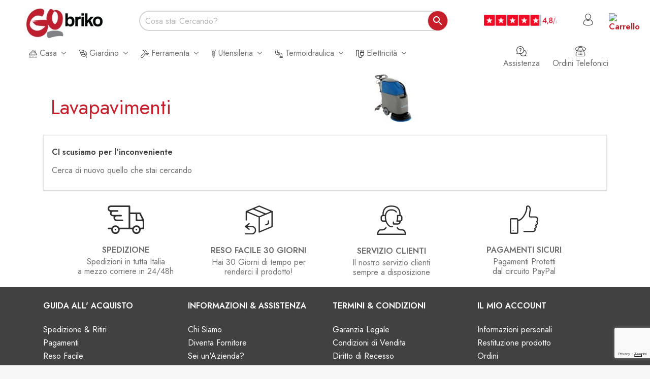

--- FILE ---
content_type: text/html; charset=utf-8
request_url: https://www.gobriko.it/it/152-lavapavimenti
body_size: 47099
content:
<!doctype html>
<html lang="it">

  <head>
    
      
  <meta charset="utf-8">


  <meta http-equiv="x-ua-compatible" content="ie=edge">



  <title>Lavapavimenti</title>
  <meta name="description" content="">
  <meta name="keywords" content="">
        <link rel="canonical" href="https://www.gobriko.it/it/152-lavapavimenti">
  


  <meta name="viewport" content="width=device-width, initial-scale=1">



  <link rel="icon" type="image/vnd.microsoft.icon" href="https://www.gobriko.it/img/favicon.ico?1576684660">
  <link rel="shortcut icon" type="image/x-icon" href="https://www.gobriko.it/img/favicon.ico?1576684660">



    <link rel="stylesheet" href="https://www.gobriko.it/themes/AngarTheme/assets/css/theme.css" type="text/css" media="all">
  <link rel="stylesheet" href="https://www.gobriko.it/themes/AngarTheme/assets/css/libs/jquery.bxslider.css" type="text/css" media="all">
  <link rel="stylesheet" href="https://www.gobriko.it/themes/AngarTheme/assets/css/font-awesome.css" type="text/css" media="all">
  <link rel="stylesheet" href="https://www.gobriko.it/themes/AngarTheme/assets/css/angartheme.css" type="text/css" media="all">
  <link rel="stylesheet" href="https://www.gobriko.it/themes/AngarTheme/assets/css/home_modyficators.css" type="text/css" media="all">
  <link rel="stylesheet" href="https://www.gobriko.it/themes/AngarTheme/assets/css/rwd.css" type="text/css" media="all">
  <link rel="stylesheet" href="https://www.gobriko.it/themes/AngarTheme/assets/css/black.css" type="text/css" media="all">
  <link rel="stylesheet" href="https://www.gobriko.it/modules/blockreassurance/views/dist/front.css" type="text/css" media="all">
  <link rel="stylesheet" href="https://www.gobriko.it/modules/relatedproducts//views/css/relatedproducts-theme.css" type="text/css" media="all">
  <link rel="stylesheet" href="https://www.gobriko.it/modules/relatedproducts//views/css/relatedproducts-thumbnails.css" type="text/css" media="all">
  <link rel="stylesheet" href="https://www.gobriko.it/modules/relatedproducts//views/css/relatedproducts-global.css" type="text/css" media="all">
  <link rel="stylesheet" href="https://www.gobriko.it/modules/relatedproducts//views/css/relatedproducts-column.css" type="text/css" media="all">
  <link rel="stylesheet" href="https://www.gobriko.it/modules/relatedproducts//views/css/vendor/busy-load/app.min.css" type="text/css" media="all">
  <link rel="stylesheet" href="https://www.gobriko.it/modules/amazzingfilter/views/css/front.css" type="text/css" media="all">
  <link rel="stylesheet" href="https://www.gobriko.it/modules/amazzingfilter/views/css/icons.css" type="text/css" media="all">
  <link rel="stylesheet" href="https://www.gobriko.it/themes/AngarTheme/modules/amazzingfilter/views/css/custom.css" type="text/css" media="all">
  <link rel="stylesheet" href="https://www.gobriko.it/modules/amazzingfilter/views/css/front-17.css" type="text/css" media="all">
  <link rel="stylesheet" href="https://www.gobriko.it/modules/estimateddelivery/views/css/estimateddelivery.css" type="text/css" media="all">
  <link rel="stylesheet" href="https://www.gobriko.it/modules/estimateddelivery/views/css/estimateddelivery-pl-17.css" type="text/css" media="all">
  <link rel="stylesheet" href="https://www.gobriko.it/modules/ets_htmlbox/views/css/front.css" type="text/css" media="all">
  <link rel="stylesheet" href="https://www.gobriko.it/modules//feedaty/views/css/product-list-reviews.css" type="text/css" media="all">
  <link rel="stylesheet" href="https://www.gobriko.it/modules/angarslider/views/css/angarslider.css" type="text/css" media="all">
  <link rel="stylesheet" href="https://www.gobriko.it/modules/ambjolisearch/views/css/jolisearch-common.css" type="text/css" media="all">
  <link rel="stylesheet" href="https://www.gobriko.it/themes/AngarTheme/modules/ambjolisearch/views/css/jolisearch-finder.css" type="text/css" media="all">
  <link rel="stylesheet" href="https://www.gobriko.it/modules/angarcmsinfo/views/css/angarcmsinfo.css" type="text/css" media="all">
  <link rel="stylesheet" href="https://www.gobriko.it/modules/codfee/views/css/codfee_1.6.css" type="text/css" media="all">
  <link rel="stylesheet" href="https://www.gobriko.it/modules/etcron//views/css/front.css" type="text/css" media="all">
  <link rel="stylesheet" href="https://www.gobriko.it/modules/ets_imagecompressor//views/css/ets_imagecompressor.css" type="text/css" media="all">
  <link rel="stylesheet" href="https://www.gobriko.it/modules/socialmonster/views/css/socialmonster.css" type="text/css" media="all">
  <link rel="stylesheet" href="https://www.gobriko.it/modules/tetbrandlogo/views/css/tetbrand.css" type="text/css" media="all">
  <link rel="stylesheet" href="https://www.gobriko.it/modules/ets_cfultimate/views/css/date.css" type="text/css" media="all">
  <link rel="stylesheet" href="https://www.gobriko.it/modules/ets_cfultimate/views/css/style.css" type="text/css" media="all">
  <link rel="stylesheet" href="https://www.gobriko.it/modules/ets_cfultimate/views/css/skin.min.css" type="text/css" media="all">
  <link rel="stylesheet" href="https://www.gobriko.it/modules/gridmaker//views/css/front.css" type="text/css" media="all">
  <link rel="stylesheet" href="https://www.gobriko.it/modules/gridmaker//views/css/styles/circle.css" type="text/css" media="all">
  <link rel="stylesheet" href="https://www.gobriko.it/modules/gridmaker//views/css/styles/default.css" type="text/css" media="all">
  <link rel="stylesheet" href="https://www.gobriko.it/modules/gridmaker//views/css/styles/ellips.css" type="text/css" media="all">
  <link rel="stylesheet" href="https://www.gobriko.it/modules/gridmaker//views/css/styles/flashing.css" type="text/css" media="all">
  <link rel="stylesheet" href="https://www.gobriko.it/modules/gridmaker//views/css/styles/gray-scale.css" type="text/css" media="all">
  <link rel="stylesheet" href="https://www.gobriko.it/modules/gridmaker//views/css/styles/guillotine-reverse.css" type="text/css" media="all">
  <link rel="stylesheet" href="https://www.gobriko.it/modules/gridmaker//views/css/styles/half-slide.css" type="text/css" media="all">
  <link rel="stylesheet" href="https://www.gobriko.it/modules/gridmaker//views/css/styles/push-right.css" type="text/css" media="all">
  <link rel="stylesheet" href="https://www.gobriko.it/modules/gridmaker//views/css/styles/revolving-door-inverse.css" type="text/css" media="all">
  <link rel="stylesheet" href="https://www.gobriko.it/modules/gridmaker//views/css/styles/revolving-door-top.css" type="text/css" media="all">
  <link rel="stylesheet" href="https://www.gobriko.it/modules/gridmaker//views/css/styles/revolving-door.css" type="text/css" media="all">
  <link rel="stylesheet" href="https://www.gobriko.it/modules/gridmaker//views/css/styles/rotate.css" type="text/css" media="all">
  <link rel="stylesheet" href="https://www.gobriko.it/modules/gridmaker//views/css/styles/shine.css" type="text/css" media="all">
  <link rel="stylesheet" href="https://www.gobriko.it/modules/gridmaker//views/css/styles/slide.css" type="text/css" media="all">
  <link rel="stylesheet" href="https://www.gobriko.it/modules/gridmaker//views/css/styles/zoom.css" type="text/css" media="all">
  <link rel="stylesheet" href="https://www.gobriko.it/modules/gridmaker//views/css/styles_html/3DCover.css" type="text/css" media="all">
  <link rel="stylesheet" href="https://www.gobriko.it/modules/gridmaker//views/css/styles_html/3Dside.css" type="text/css" media="all">
  <link rel="stylesheet" href="https://www.gobriko.it/modules/gridmaker//views/css/styles_html/Border_slight.css" type="text/css" media="all">
  <link rel="stylesheet" href="https://www.gobriko.it/modules/gridmaker//views/css/styles_html/Circle.css" type="text/css" media="all">
  <link rel="stylesheet" href="https://www.gobriko.it/modules/gridmaker//views/css/styles_html/Crost.css" type="text/css" media="all">
  <link rel="stylesheet" href="https://www.gobriko.it/modules/gridmaker//views/css/styles_html/Fall_down.css" type="text/css" media="all">
  <link rel="stylesheet" href="https://www.gobriko.it/modules/gridmaker//views/css/styles_html/Preserve.css" type="text/css" media="all">
  <link rel="stylesheet" href="https://www.gobriko.it/modules/gridmaker//views/css/styles_html/Scale.css" type="text/css" media="all">
  <link rel="stylesheet" href="https://www.gobriko.it/modules/gridmaker//views/css/styles_html/Scale_down.css" type="text/css" media="all">
  <link rel="stylesheet" href="https://www.gobriko.it/modules/gridmaker//views/css/styles_html/Scintilla.css" type="text/css" media="all">
  <link rel="stylesheet" href="https://www.gobriko.it/modules/gridmaker//views/css/styles_html/Square_brackets.css" type="text/css" media="all">
  <link rel="stylesheet" href="https://www.gobriko.it/modules/gridmaker//views/css/styles_html/Sumptuous.css" type="text/css" media="all">
  <link rel="stylesheet" href="https://www.gobriko.it/modules/gridmaker//views/css/styles_html/Three_circles.css" type="text/css" media="all">
  <link rel="stylesheet" href="https://www.gobriko.it/modules/gridmaker//views/css/styles_html/default.css" type="text/css" media="all">
  <link rel="stylesheet" href="https://www.gobriko.it/modules/gridmaker//views/css/link_styles/flip.css" type="text/css" media="all">
  <link rel="stylesheet" href="https://www.gobriko.it/modules/gridmaker//views/css/link_styles/rotateOut.css" type="text/css" media="all">
  <link rel="stylesheet" href="https://www.gobriko.it/modules/gridmaker//views/css/link_styles/rubberBand.css" type="text/css" media="all">
  <link rel="stylesheet" href="https://www.gobriko.it/modules/gridmaker//views/css/link_styles/shake.css" type="text/css" media="all">
  <link rel="stylesheet" href="https://www.gobriko.it/modules/gridmaker//views/css/link_styles/simple.css" type="text/css" media="all">
  <link rel="stylesheet" href="https://www.gobriko.it/modules/gridmaker//views/css/link_styles/wobble.css" type="text/css" media="all">
  <link rel="stylesheet" href="https://www.gobriko.it/modules/gridmaker//views/css/link_styles/zoomOutDown.css" type="text/css" media="all">
  <link rel="stylesheet" href="https://www.gobriko.it/modules/professionalbanners/views/css/jquery.bxslider.css" type="text/css" media="screen">
  <link rel="stylesheet" href="https://www.gobriko.it/modules/professionalbanners/views/css/fmecountdown.css" type="text/css" media="screen">
  <link rel="stylesheet" href="https://www.gobriko.it/modules/professionalbanners/views/css/owl.carousel.css" type="text/css" media="screen">
  <link rel="stylesheet" href="https://www.gobriko.it/modules/socialloginmodule/views/css/front.css" type="text/css" media="all">
  <link rel="stylesheet" href="https://www.gobriko.it/modules/socialloginmodule/views/css/bootstrap-social.css" type="text/css" media="all">
  <link rel="stylesheet" href="https://www.gobriko.it/modules/socialloginmodule/views/css/font-awesome.min.css" type="text/css" media="all">
  <link rel="stylesheet" href="https://www.gobriko.it/js/jquery/ui/themes/base/minified/jquery-ui.min.css" type="text/css" media="all">
  <link rel="stylesheet" href="https://www.gobriko.it/js/jquery/ui/themes/base/minified/jquery.ui.theme.min.css" type="text/css" media="all">
  <link rel="stylesheet" href="https://www.gobriko.it/modules/iqitmegamenu/views/css/front.css" type="text/css" media="all">
  <link rel="stylesheet" href="https://www.gobriko.it/modules/ps_imageslider/css/homeslider.css" type="text/css" media="all">
  <link rel="stylesheet" href="https://www.gobriko.it/modules/iqitmegamenu/views/css/iqitmegamenu_s_1.css" type="text/css" media="all">
  <link rel="stylesheet" href="https://www.gobriko.it/themes/AngarTheme/assets/css/custom.css" type="text/css" media="all">
  <link rel="stylesheet" href="https://www.gobriko.it/modules/ambjolisearch//views/css/themes/angartheme-1.7.css" type="text/css" media="all">


<link rel="stylesheet" href="https://fonts.googleapis.com/css?family=Jost:400,600&amp;subset=latin,latin-ext" type="text/css" media="all" />


    <script type="text/javascript" src="https://www.gobriko.it/modules/rc_pganalytics/views/js/hook/RcAnalyticsEvents.js" ></script>


  <script type="text/javascript">
        var added_to_wishlist = "The product was successfully added to your wishlist.";
        var af_ajax_path = "https:\/\/www.gobriko.it\/it\/module\/amazzingfilter\/ajax?ajax=1";
        var af_classes = {"load_font":1,"icon-filter":"icon-filter","u-times":"u-times","icon-eraser":"icon-eraser","icon-lock":"icon-lock","icon-unlock-alt":"icon-unlock-alt","icon-minus":"icon-minus","icon-plus":"icon-plus","icon-check":"icon-check","icon-save":"icon-save","js-product-miniature":"js-product-miniature","pagination":"pagination"};
        var af_id_cat = 152;
        var af_ids = {"main":"main"};
        var af_product_count_text = "";
        var af_product_list_class = "af-product-list";
        var baseDir = "https:\/\/www.gobriko.it\/";
        var btGapTag = {"tagContent":{"tracking_type":{"label":"tracking_type","value":"view_item_list"},"coupon_name":{"label":"coupon","value":"no_coupon"},"value":{"label":"value","value":null},"content_name":{"label":"content_name","value":"Lavapavimenti"},"content_category":{"label":"content_category","value":"'Lavapavimenti'"}},"elementCategoryProduct":"article.product-miniature","elementShipping":"input[type=radio]","elementPayment":".ps-shown-by-js","elementlogin":"button#submit-login","elementsignup":"div.no-account","elementWishCat":"button.wishlist-button-add","elementWishProd":"button.wishlist-button-add","gaId":"G-FXFTTJFTEX","gaEnable":"1","bEnableUa":"1","sUAcode":"G-FXFTTJFTEX","ajaxUrl":"https:\/\/www.gobriko.it\/it\/module\/ganalyticspro\/ajax","token":"eb3cbf3bd0a2d876000aaedc811cb0bb","bRefund":false,"bPartialRefund":false,"bUseConsent":false,"bConsentHtmlElement":"","bConsentHtmlElementSecond":"","iConsentConsentLvl":0,"referer":null,"acbIsInstalled":false,"tagCurrency":"EUR"};
        var btPixel = {"btnAddToCart":".add-to-cart","btnAddToWishlist":"a[id=\"wishlist_button\"]","btnOrder":"button[name=\"confirm-addresses\"]","btnSub":".pm_subscription_display_product_buttons","tagContent":{"content_type":{"label":"content_type","value":"'product'"},"content_name":{"label":"content_name","value":"'Lavapavimenti'"},"content_category":{"label":"content_category","value":"'Casa > Detergenza > Pulizia Industriale > Lavapavimenti'"}}};
        var current_controller = "category";
        var days = "Days";
        var hours = "Hours";
        var iqitmegamenu = {"sticky":false,"mobileType":"push","containerSelector":"#wrapper .container"};
        var isLogged = 0;
        var isLoggedWishlist = false;
        var is_17 = 1;
        var jolisearch = {"amb_joli_search_action":"https:\/\/www.gobriko.it\/it\/jolisearch","amb_joli_search_link":"https:\/\/www.gobriko.it\/it\/jolisearch","amb_joli_search_controller":"jolisearch","blocksearch_type":"top","show_cat_desc":0,"ga_acc":0,"id_lang":2,"url_rewriting":1,"use_autocomplete":2,"minwordlen":3,"l_products":"Prodotti","l_manufacturers":"Produttori","l_categories":"Categorie","l_no_results_found":"Nessun Risultato","l_more_results":"Tutti i risultati","ENT_QUOTES":3,"search_ssl":true,"self":"\/var\/www\/gobriko.it\/public_html\/modules\/ambjolisearch","position":{"my":"center top","at":"center bottom","collision":"fit none"},"classes":"ps17 centered-list","display_manufacturer":"","display_category":""};
        var lineven_rlp = {"datas":{"refresh_mode":"NOTHING","refresh_delay":"300","partners_reviews_module":false,"partners_reviews_module_grade_url":""},"id":"248","name":"relatedproducts","is_test_mode":0,"ajax":[],"urls":{"service_dispatcher_url":"https:\/\/www.gobriko.it\/it\/module\/relatedproducts\/servicedispatcher","service_dispatcher_ssl_url":"https:\/\/www.gobriko.it\/it\/module\/relatedproducts\/servicedispatcher","short_url":"modules\/relatedproducts\/","base_url":"\/modules\/relatedproducts\/","css_url":"\/modules\/relatedproducts\/views\/css\/","cart_url":"https:\/\/www.gobriko.it\/it\/carrello?action=show","order_url":"https:\/\/www.gobriko.it\/it\/ordine"}};
        var load_more = false;
        var loggin_required = "You must be logged in to manage your wishlist.";
        var loginLabel = "Login";
        var login_url = "https:\/\/www.gobriko.it\/it\/account";
        var minutes = "Minutes";
        var mywishlist_url = "https:\/\/www.gobriko.it\/it\/module\/tdproductwishlist\/mywishlist";
        var page_link_rewrite_text = "page";
        var prestashop = {"cart":{"products":[],"totals":{"total":{"type":"total","label":"Totale","amount":0,"value":"0,00\u00a0\u20ac"},"total_including_tax":{"type":"total","label":"Totale (tasse incl.)","amount":0,"value":"0,00\u00a0\u20ac"},"total_excluding_tax":{"type":"total","label":"Totale (tasse escl.)","amount":0,"value":"0,00\u00a0\u20ac"}},"subtotals":{"products":{"type":"products","label":"Totale parziale","amount":0,"value":"0,00\u00a0\u20ac"},"discounts":null,"shipping":{"type":"shipping","label":"Spedizione","amount":0,"value":""},"tax":{"type":"tax","label":"Totale Tasse:","amount":0,"value":"0,00\u00a0\u20ac"}},"products_count":0,"summary_string":"0 articoli","vouchers":{"allowed":1,"added":[]},"discounts":[],"minimalPurchase":0,"minimalPurchaseRequired":""},"currency":{"name":"Euro","iso_code":"EUR","iso_code_num":"978","sign":"\u20ac"},"customer":{"lastname":null,"firstname":null,"email":null,"birthday":null,"newsletter":null,"newsletter_date_add":null,"optin":null,"website":null,"company":null,"siret":null,"ape":null,"is_logged":false,"gender":{"type":null,"name":null},"addresses":[]},"language":{"name":"It","iso_code":"it","locale":"it-IT","language_code":"it-it","is_rtl":"0","date_format_lite":"d\/m\/Y","date_format_full":"d\/m\/Y H:i:s","id":2},"page":{"title":"","canonical":"https:\/\/www.gobriko.it\/it\/152-lavapavimenti","meta":{"title":"Lavapavimenti","description":"","keywords":"","robots":"index"},"page_name":"category","body_classes":{"lang-it":true,"lang-rtl":false,"country-IT":true,"currency-EUR":true,"layout-full-width":true,"page-category":true,"tax-display-enabled":true,"category-id-152":true,"category-Lavapavimenti":true,"category-id-parent-146":true,"category-depth-level-5":true},"admin_notifications":[]},"shop":{"name":"Go Briko","logo":"https:\/\/www.gobriko.it\/img\/go-briko-logo-1576684660.jpg","stores_icon":"https:\/\/www.gobriko.it\/img\/logo_stores.png","favicon":"https:\/\/www.gobriko.it\/img\/favicon.ico"},"urls":{"base_url":"https:\/\/www.gobriko.it\/","current_url":"https:\/\/www.gobriko.it\/it\/152-lavapavimenti","shop_domain_url":"https:\/\/www.gobriko.it","img_ps_url":"https:\/\/www.gobriko.it\/img\/","img_cat_url":"https:\/\/www.gobriko.it\/img\/c\/","img_lang_url":"https:\/\/www.gobriko.it\/img\/l\/","img_prod_url":"https:\/\/www.gobriko.it\/img\/p\/","img_manu_url":"https:\/\/www.gobriko.it\/img\/m\/","img_sup_url":"https:\/\/www.gobriko.it\/img\/su\/","img_ship_url":"https:\/\/www.gobriko.it\/img\/s\/","img_store_url":"https:\/\/www.gobriko.it\/img\/st\/","img_col_url":"https:\/\/www.gobriko.it\/img\/co\/","img_url":"https:\/\/www.gobriko.it\/themes\/AngarTheme\/assets\/img\/","css_url":"https:\/\/www.gobriko.it\/themes\/AngarTheme\/assets\/css\/","js_url":"https:\/\/www.gobriko.it\/themes\/AngarTheme\/assets\/js\/","pic_url":"https:\/\/www.gobriko.it\/upload\/","pages":{"address":"https:\/\/www.gobriko.it\/it\/indirizzo","addresses":"https:\/\/www.gobriko.it\/it\/indirizzi","authentication":"https:\/\/www.gobriko.it\/it\/login","cart":"https:\/\/www.gobriko.it\/it\/carrello","category":"https:\/\/www.gobriko.it\/it\/index.php?controller=category","cms":"https:\/\/www.gobriko.it\/it\/index.php?controller=cms","contact":"https:\/\/www.gobriko.it\/it\/contattaci","discount":"https:\/\/www.gobriko.it\/it\/buoni-sconto","guest_tracking":"https:\/\/www.gobriko.it\/it\/tracciatura-ospite","history":"https:\/\/www.gobriko.it\/it\/cronologia-ordini","identity":"https:\/\/www.gobriko.it\/it\/dati-personali","index":"https:\/\/www.gobriko.it\/it\/","my_account":"https:\/\/www.gobriko.it\/it\/account","order_confirmation":"https:\/\/www.gobriko.it\/it\/conferma-ordine","order_detail":"https:\/\/www.gobriko.it\/it\/index.php?controller=order-detail","order_follow":"https:\/\/www.gobriko.it\/it\/segui-ordine","order":"https:\/\/www.gobriko.it\/it\/ordine","order_return":"https:\/\/www.gobriko.it\/it\/index.php?controller=order-return","order_slip":"https:\/\/www.gobriko.it\/it\/buono-ordine","pagenotfound":"https:\/\/www.gobriko.it\/it\/pagina-non-trovata","password":"https:\/\/www.gobriko.it\/it\/recupero-password","pdf_invoice":"https:\/\/www.gobriko.it\/it\/index.php?controller=pdf-invoice","pdf_order_return":"https:\/\/www.gobriko.it\/it\/index.php?controller=pdf-order-return","pdf_order_slip":"https:\/\/www.gobriko.it\/it\/index.php?controller=pdf-order-slip","prices_drop":"https:\/\/www.gobriko.it\/it\/offerte","product":"https:\/\/www.gobriko.it\/it\/index.php?controller=product","search":"https:\/\/www.gobriko.it\/it\/ricerca","sitemap":"https:\/\/www.gobriko.it\/it\/Mappa del sito","stores":"https:\/\/www.gobriko.it\/it\/negozi","supplier":"https:\/\/www.gobriko.it\/it\/fornitori","register":"https:\/\/www.gobriko.it\/it\/login?create_account=1","order_login":"https:\/\/www.gobriko.it\/it\/ordine?login=1"},"alternative_langs":{"en-us":"https:\/\/www.gobriko.it\/en\/152-lavapavimenti","it-it":"https:\/\/www.gobriko.it\/it\/152-lavapavimenti","fr-fr":"https:\/\/www.gobriko.it\/fr\/152-lavapavimenti"},"theme_assets":"\/themes\/AngarTheme\/assets\/","actions":{"logout":"https:\/\/www.gobriko.it\/it\/?mylogout="},"no_picture_image":{"bySize":{"small_default":{"url":"https:\/\/www.gobriko.it\/img\/p\/it-default-small_default.jpg","width":98,"height":98},"cart_default":{"url":"https:\/\/www.gobriko.it\/img\/p\/it-default-cart_default.jpg","width":125,"height":125},"home_default":{"url":"https:\/\/www.gobriko.it\/img\/p\/it-default-home_default.jpg","width":259,"height":259},"medium_default":{"url":"https:\/\/www.gobriko.it\/img\/p\/it-default-medium_default.jpg","width":452,"height":452},"large_default":{"url":"https:\/\/www.gobriko.it\/img\/p\/it-default-large_default.jpg","width":800,"height":800}},"small":{"url":"https:\/\/www.gobriko.it\/img\/p\/it-default-small_default.jpg","width":98,"height":98},"medium":{"url":"https:\/\/www.gobriko.it\/img\/p\/it-default-home_default.jpg","width":259,"height":259},"large":{"url":"https:\/\/www.gobriko.it\/img\/p\/it-default-large_default.jpg","width":800,"height":800},"legend":""}},"configuration":{"display_taxes_label":true,"display_prices_tax_incl":true,"is_catalog":false,"show_prices":true,"opt_in":{"partner":false},"quantity_discount":{"type":"discount","label":"Sconto unit\u00e0"},"voucher_enabled":1,"return_enabled":1},"field_required":[],"breadcrumb":{"links":[{"title":"Home","url":"https:\/\/www.gobriko.it\/it\/"},{"title":"Casa","url":"https:\/\/www.gobriko.it\/it\/3-casa"},{"title":"Detergenza","url":"https:\/\/www.gobriko.it\/it\/135-detergenza"},{"title":"Pulizia Industriale","url":"https:\/\/www.gobriko.it\/it\/146-pulizia-industriale"},{"title":"Lavapavimenti","url":"https:\/\/www.gobriko.it\/it\/152-lavapavimenti"}],"count":5},"link":{"protocol_link":"https:\/\/","protocol_content":"https:\/\/"},"time":1768806828,"static_token":"eb3cbf3bd0a2d876000aaedc811cb0bb","token":"ac6f66b4bc1b3a2d27eb584611abb05c","debug":false};
        var psemailsubscription_subscription = "https:\/\/www.gobriko.it\/it\/module\/ps_emailsubscription\/subscription";
        var psr_icon_color = "#006698";
        var seconds = "Seconds";
        var show_load_more_btn = true;
        var static_token = "eb3cbf3bd0a2d876000aaedc811cb0bb";
        var wishlistProductsIds = "";
        var wishlistView = "Your Wishlist";
      </script>




  <!-- Facebook Product Ad Module by BusinessTech - Start Facebook Pixel Code -->
	
	<script>
		!function(f,b,e,v,n,t,s){if(f.fbq)return;n=f.fbq=function(){n.callMethod?
			n.callMethod.apply(n,arguments):n.queue.push(arguments)};if(!f._fbq)f._fbq=n;
			n.push=n;n.loaded=!0;n.version='2.0';n.queue=[];t=b.createElement(e);t.async=!0;
			t.src=v;s=b.getElementsByTagName(e)[0];s.parentNode.insertBefore(t,s)
		}(window, document,'script','https://connect.facebook.net/en_US/fbevents.js');

					fbq('consent', 'grant');
				fbq('init', '420836846307773');
		fbq('track', 'PageView');

		
				
		fbq('track', 'ViewCategory', {
			
							content_type : 'product',
							content_name : 'Lavapavimenti',
							content_category : 'Casa > Detergenza > Pulizia Industriale > Lavapavimenti'						
		});
		
				


		
					
	</script>
	<noscript><img height="1" width="1" style="display:none" src="https://www.facebook.com/tr?id=420836846307773&ev=PageView&noscript=1"/></noscript>
	
<!-- Facebook Product Ad Module by BusinessTech - End Facebook Pixel Code -->
<!-- emarketing start -->



<!-- emarketing end -->	<script async src="https://www.googletagmanager.com/gtag/js?id=G-FXFTTJFTEX"></script>
<script type='text/javascript' src='https://cs.iubenda.com/autoblocking/3551656.js' charset='UTF-8' async></script>
<script type="text/javascript">
var _iub = _iub || [];
_iub.csConfiguration = {"askConsentAtCookiePolicyUpdate":true,"floatingPreferencesButtonDisplay":"bottom-right","perPurposeConsent":true,"siteId":3551656,"whitelabel":false,"cookiePolicyId":87113108,"lang":"it", "banner":{ "acceptButtonDisplay":true,"closeButtonDisplay":false,"customizeButtonDisplay":true,"explicitWithdrawal":true,"listPurposes":true,"position":"float-top-center","rejectButtonDisplay":true,"showTitle":false }};
</script>

<script type="text/javascript" src="//cdn.iubenda.com/cs/iubenda_cs.js" charset="UTF-8" async></script>
			<script type='text/javascript'>
				var iCallback = function(){};

				if('callback' in _iub.csConfiguration) {
					if('onConsentGiven' in _iub.csConfiguration.callback) iCallback = _iub.csConfiguration.callback.onConsentGiven;

					_iub.csConfiguration.callback.onConsentGiven = function() {
						iCallback();

						jQuery('noscript._no_script_iub').each(function (a, b) { var el = jQuery(b); el.after(el.html()); });
					};
				};
			</script>
<style>
body {
background-color: #f7f7f7;
font-family: "Jost", Arial, Helvetica, sans-serif;
}

.products .product-miniature .product-title {
height: 64px;
}

.products .product-miniature .product-title a {
font-size: 12px;
line-height: 12px;
}

#content-wrapper .products .product-miniature .product-desc {
height: 0px;
}

@media (min-width: 991px) {
#home_categories ul li .cat-container {
min-height: 248px;
}
}

@media (min-width: 768px) {
a#_desktop_logo {
padding-top: 5px;
padding-bottom: 0px;
}
}

nav.header-nav {
background: #ffffff;
}

nav.header-nav,
.header_sep2 #contact-link span.shop-phone,
.header_sep2 #contact-link span.shop-phone.shop-tel,
.header_sep2 #contact-link span.shop-phone:last-child,
.header_sep2 .lang_currency_top,
.header_sep2 .lang_currency_top:last-child,
.header_sep2 #_desktop_currency_selector,
.header_sep2 #_desktop_language_selector,
.header_sep2 #_desktop_user_info {
border-color: #d6d4d4;
}

#contact-link,
#contact-link a,
.lang_currency_top span.lang_currency_text,
.lang_currency_top .dropdown i.expand-more,
nav.header-nav .user-info span,
nav.header-nav .user-info a.logout,
#languages-block-top div.current,
nav.header-nav a{
color: #000000;
}

#contact-link span.shop-phone strong,
#contact-link span.shop-phone strong a,
.lang_currency_top span.expand-more,
nav.header-nav .user-info a.account {
color: #006698;
}

#contact-link span.shop-phone i {
color: #006698;
}

.header-top {
background: #ffffff;
}

div#search_widget form button[type=submit] {
background: #c61f2b;
color: #ffffff;
}

div#search_widget form button[type=submit]:hover {
background: #ac202a;
color: #ffffff;
}


#header div#_desktop_cart .blockcart .header {
background: #ffffff;
}

#header div#_desktop_cart .blockcart .header a.cart_link {
color: #c61f2b;
}


#homepage-slider .bx-wrapper .bx-pager.bx-default-pager a:hover,
#homepage-slider .bx-wrapper .bx-pager.bx-default-pager a.active{
background: #c61f2b;
}

div#rwd_menu {
background: #006698;
}

div#rwd_menu,
div#rwd_menu a {
color: #ffffff;
}

div#rwd_menu,
div#rwd_menu .rwd_menu_item,
div#rwd_menu .rwd_menu_item:first-child {
border-color: #2b292b;
}

div#rwd_menu .rwd_menu_item:hover,
div#rwd_menu .rwd_menu_item:focus,
div#rwd_menu .rwd_menu_item a:hover,
div#rwd_menu .rwd_menu_item a:focus {
color: #ffffff;
background: #006698;
}

#mobile_top_menu_wrapper2 .top-menu li a:hover,
.rwd_menu_open ul.user_info li a:hover {
background: #006698;
color: #ffffff;
}

#_desktop_top_menu{
background: #006698;
}

#_desktop_top_menu,
#_desktop_top_menu > ul > li,
.menu_sep1 #_desktop_top_menu > ul > li,
.menu_sep1 #_desktop_top_menu > ul > li:last-child,
.menu_sep2 #_desktop_top_menu,
.menu_sep2 #_desktop_top_menu > ul > li,
.menu_sep2 #_desktop_top_menu > ul > li:last-child,
.menu_sep3 #_desktop_top_menu,
.menu_sep4 #_desktop_top_menu,
.menu_sep5 #_desktop_top_menu,
.menu_sep6 #_desktop_top_menu {
border-color: #2b292b;
}

#_desktop_top_menu > ul > li > a {
color: #ffffff;
}

#_desktop_top_menu > ul > li:hover > a {
color: #ffffff;
background: #006698;
}

.submenu1 #_desktop_top_menu .popover.sub-menu ul.top-menu li a:hover {
background: #006698;
color: #ffffff;
}

#home_categories .homecat_title span {
border-color: #c61f2b;
}

#home_categories ul li .homecat_name span {
background: #c61f2b;
}

#home_categories ul li a.view_more {
background: #414141;
color: #ffffff;
border-color: #414141;
}

#home_categories ul li a.view_more:hover {
background: #c61f2b;
color: #ffffff;
border-color: #c61f2b;
}

.columns .text-uppercase a,
.columns .text-uppercase span,
.columns div#_desktop_cart .cart_index_title a,
#home_man_product .catprod_title a span {
border-color: #c61f2b;
}

#index .tabs ul.nav-tabs li.nav-item a.active,
#index .tabs ul.nav-tabs li.nav-item a:hover,
.index_title a,
.index_title span {
border-color: #c61f2b;
}

a.product-flags-plist span.product-flag.new,
#home_cat_product a.product-flags-plist span.product-flag.new,
#product #content .product-flags li,
#product #content .product-flags .product-flag.new {
background: #141414;
}

.products .product-miniature .product-title a,
#home_cat_product ul li .right-block .name_block a {
color: #282828;
}

.products .product-miniature span.price,
#home_cat_product ul li .product-price-and-shipping .price,
.ui-widget .search_right span.search_price {
color: #414141;
}

.button-container .add-to-cart:hover,
#subcart .cart-buttons .viewcart:hover {
background: #c61f2b;
color: #ffffff;
border-color: #c61f2b;
}

.button-container .add-to-cart,
.button-container .add-to-cart:disabled,
#subcart .cart-buttons .viewcart {
background: #414141;
color: #ffffff;
border-color: #414141;
}

#home_cat_product .catprod_title span {
border-color: #c61f2b;
}

#home_man .man_title span {
border-color: #c61f2b;
}

div#angarinfo_block .icon_cms {
color: #414141;
}

.footer-container {
background: #414141;
}

.footer-container,
.footer-container .h3,
.footer-container .links .title,
.row.social_footer {
border-color: #414141;
}

.footer-container .h3 span,
.footer-container .h3 a,
.footer-container .links .title span.h3,
.footer-container .links .title a.h3 {
border-color: #414141;
}

.footer-container,
.footer-container .h3,
.footer-container .links .title .h3,
.footer-container a,
.footer-container li a,
.footer-container .links ul>li a {
color: #ffffff;
}

.block_newsletter .btn-newsletter {
background: #c61f2b;
color: #ffffff;
}

.block_newsletter .btn-newsletter:hover {
background: #ac202a;
color: #ffffff;
}

.footer-container .bottom-footer {
background: #414141;
border-color: #414141;
color: #ffffff;
}

.product-prices .current-price span.price {
color: #c61f2b;
}

.product-add-to-cart button.btn.add-to-cart:hover {
background: #ac202a;
color: #ffffff;
border-color: #ac202a;
}

.product-add-to-cart button.btn.add-to-cart,
.product-add-to-cart button.btn.add-to-cart:disabled {
background: #c61f2b;
color: #ffffff;
border-color: #c61f2b;
}

#product .tabs ul.nav-tabs li.nav-item a.active,
#product .tabs ul.nav-tabs li.nav-item a:hover,
#product .index_title span,
.page-product-heading span,
body #product-comments-list-header .comments-nb {
border-color: #c61f2b;
}

.btn-primary:hover {
background: #c61f2b;
color: #ffffff;
border-color: #c61f2b;
}

.btn-primary,
.btn-primary.disabled,
.btn-primary:disabled,
.btn-primary.disabled:hover {
background: #414141;
color: #ffffff;
border-color: #414141;
}

.btn-secondary:hover {
background: #c61f2b;
color: #ffffff;
border-color: #c61f2b;
}

.btn-secondary,
.btn-secondary.disabled,
.btn-secondary:disabled,
.btn-secondary.disabled:hover {
background: #414141;
color: #ffffff;
border-color: #414141;
}

.form-control:focus, .input-group.focus {
border-color: #d8d8d8;;
outline-color: #d8d8d8;;
}

body .pagination .page-list .current a,
body .pagination .page-list a:hover,
body .pagination .page-list .current a.disabled,
body .pagination .page-list .current a.disabled:hover {
color: #c61f2b;
}

.page-my-account #content .links a:hover i {
color: #c61f2b;
}

#scroll_top {
background: #c61f2b;
color: #ffffff;
}

#scroll_top:hover,
#scroll_top:focus {
background: #ac202a;
color: #ffffff;
}

</style><script type="text/javascript">
    var ed_hours = 'ore';
    var ed_minutes = 'minuti';
    var ed_and = 'E';
    var ed_refresh = 'Il tempo limite di raccolta è stato raggiunto: ti preghiamo di aggiornare dal tuo browser per vedere la nuova data di consegna stimata';
    var ed_disable_cc = 1;
    /*var ed_has_combi = ; */
    var ed_placement = 0;
    var ed_sm = 1;
</script>    <script>
            var socialMonsterWindowTitle = "Find a service to share:";
            var socMap = {fb: {	name: 'Facebook',	url: 'https://www.facebook.com/sharer/sharer.php?u=%URL',	prim: true},tw: {	name: 'Instagram',	url: 'https://instagram.com/text=%MESSAGE&url=%URL',	prim: true},wa: {	name: 'WhatsApp',	url: 'whatsapp://send?text=%URL',	prim: true},tu: {	name: 'Wishlist',	url: 'https://www.gobriko.it',	prim: true}}
            var SM_Top = "150px";
            var SM_MTop = "150px";
            var SM_ContainerID = null;
            var SM_GA_NAME = "Social Buttons";var SM_HORIZ = false;SM_ContainerID = "socialmonster_container";SM_HORIZ = true;var SM_POSITION = "CONTAINER";
document.addEventListener('DOMContentLoaded', function(event) {
            CSocialMonster();
        });</script><script type="text/javascript">
    var url_basic_ets = 'https://www.gobriko.it/';
    var link_contact_ets = 'https://www.gobriko.it/it/module/ets_cfultimate/contact';
    var ets_cfu_recaptcha_enabled = 1;
    var iso_code = 'it';
            var ets_cfu_recaptcha_v3 = 1;
        var ets_cfu_recaptcha_key = "6LfwbSkrAAAAAAm-DsxMmTORgpCDIXhPH_eeC_Ij";
                var hidden_referrence = 1;
    </script>
    <script src="https://www.google.com/recaptcha/api.js?hl=it&render=6LfwbSkrAAAAAAm-DsxMmTORgpCDIXhPH_eeC_Ij"></script>
<!-- Global site tag (gtag.js) - Google Analytics -->
<script async src='https://www.googletagmanager.com/gtag/js?id=UA-163541500-1' data-keepinline></script>
<script data-keepinline>
    
    window.dataLayer = window.dataLayer || [];
    function gtag(){dataLayer.push(arguments);}
    gtag('js', new Date());
    
</script>




    
  </head>

  <body id="category" class="lang-it country-it currency-eur layout-full-width page-category tax-display-enabled category-id-152 category-lavapavimenti category-id-parent-146 category-depth-level-5  ps_176
	no_bg #f7f7f7 bg_attatchment_fixed bg_position_tl bg_repeat_xy bg_size_initial slider_position_top slider_controls_white banners_top1 banners_top_tablets3 banners_top_phones1 banners_bottom3 banners_bottom_tablets3 banners_bottom_phones3 submenu1 pl_1col_qty_5 pl_2col_qty_4 pl_3col_qty_3 pl_1col_qty_bigtablets_4 pl_2col_qty_bigtablets_2 pl_3col_qty_bigtablets_2 pl_1col_qty_tablets_2 pl_1col_qty_phones_2 home_tabs2 pl_border_type3 64 12 12 pl_button_icon_no pl_button_qty2 pl_desc_yes pl_reviews_yes pl_availability_yes  hide_reference_no hide_reassurance_no product_tabs1    menu_sep0 header_sep0 slider_full_width feat_cat_style4 feat_cat3 feat_cat_bigtablets2 feat_cat_tablets2 feat_cat_phones0 all_products_no pl_colors_yes newsletter_info_yes stickycart_yes stickymenu_yes homeicon_no pl_man_empty_line product_hide_man_no  pl_ref_yes  mainfont_Jost bg_white standard_carusele not_logged ">

    
      
    

    <main>
      
              

      <header id="header">
        
          

<style type="text/css">
    @media all and  (max-width: 1200px) {
        .logoAccount {
            top:6.4rem !important;
            right:25rem !important;
        }
        .bloccoAccount{
            right: 25rem !important;
            top: 8rem !important;
        }

    }

    @media all and  (max-width: 1114px) {

        .bloccoAccount{
            right: 20rem !important;
            top: 3rem !important;
        }

        .nonLoggato{
            right: 23rem !important;
            top: 8rem !important;
        }
    }

    @media all and  (max-width: 1300px) {
        .logoAccount {
            right:22rem !important;
        }
    }

    @media all and  (max-width: 1014px) {
        .nonLoggato{
            right: 21rem !important;
            top: 3rem !important;
        }
    }

    @media all and  (max-width: 1000px) {
        .logoAccount {
            top:-9.8rem !important;
            right:12rem !important;
        }
        .mobileAccount{
            display: block!important;
        }
        .bloccoAccount{
            right: 9rem !important;
            top: 1rem !important;
        }
        .benvenutoAccount{
            visibility: hidden;
        }


        .nonLoggato{
            right: 10rem !important;
            top: 0.7rem !important;
        }

        .coloreTesto{
            color: #707070 !important;
        }
    }

    @media all and  (max-width: 768px) {
        .logoAccount {
           /* top:-12.8rem !important;*/
            right:5rem !important;
            width: 15px;
        }
        .logoTesto{
            font-size: 15px;
        }
        .mobileAccount{
            display: block!important;
        }
        .bloccoAccount{
            right: 9rem !important;
            top: 1.8rem !important;
        }

        .nonLoggato{
            right: 11rem !important;
            top: 1.5rem !important;
        }
    }

    @media all and  (max-width: 575px) {
        .logoAccount {
            /*top:-12.8rem !important;*/
            right:8rem !important;
            width: 15px;
        }
        .logoTesto{
            font-size: 15px;
        }
        .mobileAccount{
            display: block!important;
        }

        .bloccoAccount{
            right: 1rem !important;
            top: 0.2rem !important;
        }

        .nonLoggato{
            right: 3rem !important;
            top: 0.2rem !important;
        }
    }

    @media all and  (max-width: 480px) {
        .logoAccount {
            top: -0.7rem !important;
            right: 3.3rem !important;
            width: 24px;
            position: absolute !important;
        }
        .logoTesto{
            font-size: 15px;
            display: none;
        }
        .mobileAccount{
            display: block!important;
        }
        .benvenutoAccount{
            visibility: hidden;
        }
    }

    .logoAccount{
        position: relative;
        right: 20rem;
        z-index: 9999;
        top: 3.4rem;
        list-style: none;
    }

    .bloccoAccount{
        right: 20rem;
        position: absolute;
        z-index: 999;
        display: block;
        display: inline-block;
        margin-right: -15px;
        float: right !important;
    }

    .bloccoAccountTitolo{
        display: block;
        position: static;
        display: inline-block;
        vertical-align: middle;
        position: relative;
        top: -1px;
        padding-top: 35px;
        color: #C82A35;
    }

    .bloccoAccountImg{
        display: block;
        margin: 0 auto;
        text-align: center;
        position: absolute;
        left: 0px;
        right: 0px;
        top: 10px;
        width: 20px;

    }

    .bloccoAccountLink{
        padding-top: 35px;
    }

    .coloreTesto{
        color: #707070 !important;
    }

</style>


    <div class="header-banner">
        
    </div>



    <nav class="header-nav">
        <div class="container">
            <div class="row">
                <div class="col-md-12 col-xs-12">
                    

                    
                </div>
            </div>
        </div>
    </nav>



    <div class="header-top">
        <div class="container">
            <div class="row">
			   <a href="https://www.gobriko.it/" class="col-md-2 hidden-sm-down2" id="_desktop_logo">
                    <img class="logo img-responsive" src="https://www.gobriko.it/img/go-briko-logo-1576684660.jpg" alt="Go Briko">
                </a>
               <div class="row" id="_desktop_cart"> 	
<div class="col-sm-6" id="feedaty_review_header" style="margin-top: 10px;">
		<a href="https://www.feedaty.com/feedaty/reviews/go-briko"><img src="https://www.gobriko.it/img/cms/Feedaty Largo.jpg" alt="Feedaty" style="float: right;" width="171" height="29"></a>
	</div>

	<div class="col-sm-6" id="cart_icon_header"><div class="cart_top">

			<div class="blockcart cart-preview inactive" data-refresh-url="//www.gobriko.it/it/module/ps_shoppingcart/ajax">
				<div class="header">

					<div class="cart_index_title">
						<a class="cart_link" rel="nofollow" href="//www.gobriko.it/it/carrello?action=show">
							<img src="https://www.gobriko.it/modules/ps_shoppingcart/img/cart.jpeg" alt="Carrello" style="height: 25px;" class="">
														<span class="cart-products-count">
						 <span>0,00 €</span>
						</span>
						</a>
					</div>


					<div id="subcart">

						<ul class="cart_products">

															<li>Non ci sono più articoli nel tuo carrello</li>
							
													</ul>

						<ul class="cart-subtotals">

							
							<li>
								<span class="text">Spedizione</span>
								<span class="value"></span>
								<span class="clearfix"></span>
							</li>

							<li>
								<span class="text">Totale</span>
								<span class="value">0,00 €</span>
								<span class="clearfix"></span>
							</li>

						</ul>

						<div class="cart-buttons">
							<a class="btn btn-primary viewcart" href="//www.gobriko.it/it/carrello?action=show">Pagamento <i class="material-icons">&#xE315</i></a>
													</div>

					</div>

				</div>
			</div>

		</div></div>
</div>


<!-- Block search module TOP -->
<div id="_desktop_search_widget" class="col-lg-12 col-md-12 col-sm-12 search-widget hidden-sm-down ">
	<div id="search_widget" data-search-controller-url="//www.gobriko.it/it/ricerca">
		<form method="get" action="//www.gobriko.it/it/ricerca">
			<input type="hidden" name="controller" value="search">
			<input type="text" name="s" value="" placeholder="Cosa stai Cercando?" aria-label="Cerca">
			<button type="submit">
				<i class="material-icons search">&#xE8B6;</i>
				<span class="hidden-xl-down">Cerca</span>
			</button>
		</form>
	</div>
</div>
<!-- /Block search module TOP -->
    


                                        <div id="mobileBox"> <table style="height:50px;width:370px;margin:0px auto 20px auto;"> <tbody> <tr style="background-color:#707070;"> <td style="text-align:center;"> <h5><a href="https://www.gobriko.it/index.php?id_cms=17&amp;controller=cms&amp;id_lang=2" target="_blank" rel="noreferrer noopener"><span style="color:#ffffff;"><img src="https://www.gobriko.it/img/cms/icn-assistenzaWhite.svg" alt="Assistenza" class="color-img" width="14" height="15" /> Assistenza</span></a></h5> </td> <td style="text-align:center;"> <h5><a href="https://www.gobriko.it/index.php?id_cms=15&amp;controller=cms&amp;id_lang=2" target="_blank" rel="noreferrer noopener"><span style="color:#ffffff;"><img src="https://www.gobriko.it/img/cms/icn-telefonoWhite.svg" alt="Ordini telefonici" class="color-img" width="14" height="13" /> Ordini Telefonici</span></a></h5> </td> </tr> </tbody> </table> </div>
                        <div id="_desktop_language_selector" class="lang_currency_top">
  <div class="language-selector-wrapper">
	<div class="language-selector dropdown js-dropdown">
	  <button data-toggle="dropdown" class="hidden-sm-down2 btn-unstyle" aria-haspopup="true" aria-expanded="false" aria-label="Menu a discesa per la lingua">
		<img src="https://www.gobriko.it/img/l/2.jpg" alt="it" width="16" height="11" />
		<span class="expand-more">It</span>
		<i class="material-icons expand-more">&#xE5C5;</i>
	  </button>
	  <ul class="dropdown-menu hidden-sm-down2" aria-labelledby="language-selector-label">
				  <li >
			<a href="https://www.gobriko.it/en/152-lavapavimenti" class="dropdown-item">
				<img src="https://www.gobriko.it/img/l/1.jpg" alt="en" width="16" height="11" />
				<span>En</span>
			</a>
		  </li>
				  <li  class="current" >
			<a href="https://www.gobriko.it/it/152-lavapavimenti" class="dropdown-item">
				<img src="https://www.gobriko.it/img/l/2.jpg" alt="it" width="16" height="11" />
				<span>It</span>
			</a>
		  </li>
				  <li >
			<a href="https://www.gobriko.it/fr/152-lavapavimenti" class="dropdown-item">
				<img src="https://www.gobriko.it/img/l/5.jpg" alt="fr" width="16" height="11" />
				<span>Fr</span>
			</a>
		  </li>
			  </ul>
	</div>
  </div>
</div>
<!-- Block Feedaty store widget -->


<style>
.fdt_carousel__controls label{
	text-align:unset;
}
</style>
<!-- END Block Feedaty store widget -->
			 
                <div class="clearfix"></div>
            </div>
        </div>


  
        
             <div id="cbp-hrmenu-tab-32" class="cbp-hrmenu-tab cbp-hrmenu-tab-32 pull-right cbp-pulled-right bloccoAccount nonLoggato">
                <a href="https://www.gobriko.it/index.php?controller=authentication&amp;back=my-account" class="bloccoAccountLink">
                    <div class="cbp-tab-title bloccoAccountTitolo coloreTesto">
                        <img src="https://www.gobriko.it/img/cms/icn-user.svg" alt="Account"
                             class="cbp-mainlink-iicon bloccoAccountImg" class="benvenutoAccount ">
                        <div class="benvenutoAccount" >Account</div>
                    </div>
                </a>
            </div>
            
                      

        <!--<div id="rwd_menu" class="hidden-md-up">
            <div class="container">
                <div id="menu-icon2" class="rwd_menu_item"><i class="material-icons d-inline">&#xE5D2;</i></div>
                <div id="search-icon" class="rwd_menu_item"><i class="material-icons search">&#xE8B6;</i></div>
                <div id="user-icon" class="rwd_menu_item"><i class="material-icons logged">&#xE7FF;</i></div>
                <div id="_mobile_cart" class="rwd_menu_item"></div>
            </div>
            <div class="clearfix"></div>
        </div>-->

        <div class="container">
            <div id="mobile_top_menu_wrapper2" class="rwd_menu_open hidden-md-up" style="display:none;">
                <div class="js-top-menu mobile" id="_mobile_top_menu"></div>
            </div>

           <!-- <div id="mobile_search_wrapper" class="rwd_menu_open hidden-md-up" style="display:none;">
                <div id="_mobile_search_widget"></div>
            </div>-->

            <div id="mobile_user_wrapper" class="rwd_menu_open hidden-md-up" style="display:none;">
                <div id="_mobile_user_info"></div>
            </div>
        </div>
    </div>
    	<div class="container container-iqit-menu">
	<div  class="iqitmegamenu-wrapper cbp-hor-width-0 iqitmegamenu-all clearfix">
		<div id="iqitmegamenu-horizontal" class="iqitmegamenu  cbp-nosticky " role="navigation">
			<div class="container">

								
				<nav id="cbp-hrmenu" class="cbp-hrmenu cbp-horizontal cbp-hrsub-narrow    cbp-fade-slide-top cbp-arrowed    ">
					<ul>


												
						
																																	


						<li id="cbp-hrmenu-tab-21" class="cbp-hrmenu-tab cbp-hrmenu-tab-21  cbp-has-submeu">
	<a href="https://www.gobriko.it/it/3-casa" >
														
																													<span class="cbp-tab-title">

											 <img src="https://www.gobriko.it/img/cms/icn-category-casa-2.svg" alt="Casa" class="cbp-mainlink-iicon" />Casa
											 <i class="fa fa-angle-down cbp-submenu-aindicator"></i>
								</span>
									



														</a>
														<div class="cbp-hrsub col-xs-12">
								<div class="cbp-triangle-container"><div class="cbp-triangle-top"></div><div class="cbp-triangle-top-back"></div></div>
								<div class="cbp-hrsub-inner">
																		
																																	




<div class="row menu_row menu-element  first_rows menu-element-id-1">
                

                                                                  




    <div class="col-xs-4 cbp-menu-column cbp-menu-element menu-element-id-3 ">
        <div class="cbp-menu-column-inner">
                        
                
                
                    
                                                    <div class="row cbp-categories-row">
                                                                                                            <div class="col-xs-12">
                                            <div class="cbp-category-link-w"><a href="https://www.gobriko.it/it/14-cucina"
                                                                                class="cbp-column-title cbp-category-title">Cucina</a>
                                                <a
                                                    href="https://www.gobriko.it/it/14-cucina" class="cbp-category-thumb"><img
                                                            class="replace-2x img-fluid" src="https://www.gobriko.it/img/c/14-0_thumb.jpg"
                                                            alt="Cucina"/></a>                                                                                                    
    <ul class="cbp-links cbp-category-tree"><li  class="cbp-hrsub-haslevel2" ><div class="cbp-category-link-w"><a href="https://www.gobriko.it/it/16-accessori">Accessori</a>
    <ul class="cbp-hrsub-level2"><li ><div class="cbp-category-link-w"><a href="https://www.gobriko.it/it/29-monouso">Monouso</a></div></li><li ><div class="cbp-category-link-w"><a href="https://www.gobriko.it/it/27-salvagusto">Salvagusto</a></div></li><li  class="cbp-hrsub-haslevel3" ><div class="cbp-category-link-w"><a href="https://www.gobriko.it/it/822-contenitori-per-alimenti">Contenitori per Alimenti</a>
    <ul class="cbp-hrsub-level2 cbp-hrsub-level3"><li ><div class="cbp-category-link-w"><a href="https://www.gobriko.it/it/945-sacchetti">Sacchetti</a></div></li><li ><div class="cbp-category-link-w"><a href="https://www.gobriko.it/it/1390-bacinelle">Bacinelle</a></div></li><li ><div class="cbp-category-link-w"><a href="https://www.gobriko.it/it/852-ceste">Ceste</a></div></li><li ><div class="cbp-category-link-w"><a href="https://www.gobriko.it/it/823-bidoni-casse">Bidoni &amp; Casse</a></div></li><li  class="cbp-hrsub-haslevel3" ><div class="cbp-category-link-w"><a href="https://www.gobriko.it/it/913-contenitori-coperchi">Contenitori &amp; Coperchi</a>
    <ul class=""><li ><div class="cbp-category-link-w"><a href="https://www.gobriko.it/it/2533-insalatiere-centrifughe">Insalatiere &amp; Centrifughe</a></div></li></ul>
</div></li><li ><div class="cbp-category-link-w"><a href="https://www.gobriko.it/it/963-mastelli">Mastelli</a></div></li><li ><div class="cbp-category-link-w"><a href="https://www.gobriko.it/it/1336-taniche">Taniche</a></div></li><li ><div class="cbp-category-link-w"><a href="https://www.gobriko.it/it/1554-porta-frutta">Porta Frutta</a></div></li><li ><div class="cbp-category-link-w"><a href="https://www.gobriko.it/it/1555-porta-verdura">Porta Verdura</a></div></li><li ><div class="cbp-category-link-w"><a href="https://www.gobriko.it/it/2907-contenitoti-coperchi">Contenitoti &amp; Coperchi</a></div></li></ul>
</div></li><li ><div class="cbp-category-link-w"><a href="https://www.gobriko.it/it/832-thermos-portavivande">Thermos &amp; Portavivande</a></div></li><li ><div class="cbp-category-link-w"><a href="https://www.gobriko.it/it/839-borse-termiche">Borse Termiche</a></div></li><li ><div class="cbp-category-link-w"><a href="https://www.gobriko.it/it/895-carte-pellicole">Carte &amp; Pellicole</a></div></li><li ><div class="cbp-category-link-w"><a href="https://www.gobriko.it/it/1056-tappeti-lavello">Tappeti Lavello</a></div></li></ul>
</div></li><li  class="cbp-hrsub-haslevel2" ><div class="cbp-category-link-w"><a href="https://www.gobriko.it/it/15-stoviglie">Stoviglie</a>
    <ul class="cbp-hrsub-level2"><li ><div class="cbp-category-link-w"><a href="https://www.gobriko.it/it/18-set-piatti">Set Piatti</a></div></li><li  class="cbp-hrsub-haslevel3" ><div class="cbp-category-link-w"><a href="https://www.gobriko.it/it/758-accessori">Accessori</a>
    <ul class="cbp-hrsub-level2 cbp-hrsub-level3"><li ><div class="cbp-category-link-w"><a href="https://www.gobriko.it/it/1197-posamestoli">Posamestoli</a></div></li><li ><div class="cbp-category-link-w"><a href="https://www.gobriko.it/it/759-appendipiatti">Appendipiatti</a></div></li><li ><div class="cbp-category-link-w"><a href="https://www.gobriko.it/it/1208-portacapsule">Portacapsule</a></div></li><li ><div class="cbp-category-link-w"><a href="https://www.gobriko.it/it/1212-portaposate">Portaposate</a></div></li><li ><div class="cbp-category-link-w"><a href="https://www.gobriko.it/it/1213-portatovaglioli">Portatovaglioli</a></div></li></ul>
</div></li><li ><div class="cbp-category-link-w"><a href="https://www.gobriko.it/it/19-piatti-sfusi">Piatti Sfusi</a></div></li><li ><div class="cbp-category-link-w"><a href="https://www.gobriko.it/it/20-portata">Portata</a></div></li><li ><div class="cbp-category-link-w"><a href="https://www.gobriko.it/it/21-set-posate">Set Posate</a></div></li><li ><div class="cbp-category-link-w"><a href="https://www.gobriko.it/it/22-posate-sfuse">Posate Sfuse</a></div></li><li ><div class="cbp-category-link-w"><a href="https://www.gobriko.it/it/23-tazze-tazzine-zuccheriere">Tazze, Tazzine &amp; Zuccheriere</a></div></li><li  class="cbp-hrsub-haslevel3" ><div class="cbp-category-link-w"><a href="https://www.gobriko.it/it/24-ciotole-contenitori">Ciotole &amp; Contenitori</a>
    <ul class="cbp-hrsub-level2 cbp-hrsub-level3"><li ><div class="cbp-category-link-w"><a href="https://www.gobriko.it/it/807-biscotti">Biscotti</a></div></li><li ><div class="cbp-category-link-w"><a href="https://www.gobriko.it/it/809-salvagusto">Salvagusto</a></div></li><li ><div class="cbp-category-link-w"><a href="https://www.gobriko.it/it/808-contenitori-per-frigo">Contenitori per Frigo</a></div></li><li ><div class="cbp-category-link-w"><a href="https://www.gobriko.it/it/842-conserva">Conserva</a></div></li><li ><div class="cbp-category-link-w"><a href="https://www.gobriko.it/it/921-insalatiere-centrifughe">Insalatiere &amp; Centrifughe</a></div></li><li ><div class="cbp-category-link-w"><a href="https://www.gobriko.it/it/938-melamina">Melamina</a></div></li><li ><div class="cbp-category-link-w"><a href="https://www.gobriko.it/it/957-formaggio">Formaggio</a></div></li><li ><div class="cbp-category-link-w"><a href="https://www.gobriko.it/it/958-microonde">Microonde</a></div></li><li ><div class="cbp-category-link-w"><a href="https://www.gobriko.it/it/959-uova">Uova</a></div></li><li ><div class="cbp-category-link-w"><a href="https://www.gobriko.it/it/1210-pane">Pane</a></div></li><li ><div class="cbp-category-link-w"><a href="https://www.gobriko.it/it/1452-pasta-sale-zucchero-caffe">Pasta, Sale, Zucchero &amp; Caffè</a></div></li></ul>
</div></li><li ><div class="cbp-category-link-w"><a href="https://www.gobriko.it/it/2781-caraffe">Caraffe</a></div></li></ul>
</div></li><li  class="cbp-hrsub-haslevel2" ><div class="cbp-category-link-w"><a href="https://www.gobriko.it/it/17-cottura">Cottura</a>
    <ul class="cbp-hrsub-level2"><li ><div class="cbp-category-link-w"><a href="https://www.gobriko.it/it/30-padelle-tegami">Padelle &amp; Tegami</a></div></li><li ><div class="cbp-category-link-w"><a href="https://www.gobriko.it/it/51-accessori">Accessori</a></div></li><li ><div class="cbp-category-link-w"><a href="https://www.gobriko.it/it/31-casseruole-teglie">Casseruole &amp; Teglie</a></div></li><li ><div class="cbp-category-link-w"><a href="https://www.gobriko.it/it/32-piastre-bistecchiere">Piastre &amp; Bistecchiere</a></div></li><li  class="cbp-hrsub-haslevel3" ><div class="cbp-category-link-w"><a href="https://www.gobriko.it/it/33-pentole">Pentole</a>
    <ul class="cbp-hrsub-level2 cbp-hrsub-level3"><li ><div class="cbp-category-link-w"><a href="https://www.gobriko.it/it/1432-tostatutto">Tostatutto</a></div></li><li ><div class="cbp-category-link-w"><a href="https://www.gobriko.it/it/35-accessori">Accessori</a></div></li><li ><div class="cbp-category-link-w"><a href="https://www.gobriko.it/it/34-pastaiole">Pastaiole</a></div></li><li ><div class="cbp-category-link-w"><a href="https://www.gobriko.it/it/36-bollitori">Bollitori</a></div></li><li ><div class="cbp-category-link-w"><a href="https://www.gobriko.it/it/37-bollilatte">Bollilatte</a></div></li><li ><div class="cbp-category-link-w"><a href="https://www.gobriko.it/it/38-cestoni">Cestoni</a></div></li><li ><div class="cbp-category-link-w"><a href="https://www.gobriko.it/it/40-fonduta">Fonduta</a></div></li><li ><div class="cbp-category-link-w"><a href="https://www.gobriko.it/it/41-rame">Rame</a></div></li><li ><div class="cbp-category-link-w"><a href="https://www.gobriko.it/it/42-fornetti">Fornetti</a></div></li><li ><div class="cbp-category-link-w"><a href="https://www.gobriko.it/it/43-friggitrici">Friggitrici</a></div></li><li ><div class="cbp-category-link-w"><a href="https://www.gobriko.it/it/44-paella">Paella</a></div></li><li ><div class="cbp-category-link-w"><a href="https://www.gobriko.it/it/45-paioli">Paioli</a></div></li><li ><div class="cbp-category-link-w"><a href="https://www.gobriko.it/it/46-vaporiere">Vaporiere</a></div></li><li ><div class="cbp-category-link-w"><a href="https://www.gobriko.it/it/48-wok">Wok</a></div></li><li ><div class="cbp-category-link-w"><a href="https://www.gobriko.it/it/948-colini-colapasta">Colini &amp; Colapasta</a></div></li><li ><div class="cbp-category-link-w"><a href="https://www.gobriko.it/it/968-crepiere">Crepiere</a></div></li><li ><div class="cbp-category-link-w"><a href="https://www.gobriko.it/it/977-ghisa">Ghisa</a></div></li><li ><div class="cbp-category-link-w"><a href="https://www.gobriko.it/it/1177-alluminio-due-manici">Alluminio due manici</a></div></li><li ><div class="cbp-category-link-w"><a href="https://www.gobriko.it/it/1178-inox-due-manici">Inox due manici</a></div></li><li ><div class="cbp-category-link-w"><a href="https://www.gobriko.it/it/1179-pressione">Pressione</a></div></li><li ><div class="cbp-category-link-w"><a href="https://www.gobriko.it/it/1198-polenta">Polenta</a></div></li><li ><div class="cbp-category-link-w"><a href="https://www.gobriko.it/it/2464-set">Set</a></div></li><li ><div class="cbp-category-link-w"><a href="https://www.gobriko.it/it/2790-cestelli">Cestelli</a></div></li></ul>
</div></li><li ><div class="cbp-category-link-w"><a href="https://www.gobriko.it/it/50-coperchi">Coperchi</a></div></li><li  class="cbp-hrsub-haslevel3" ><div class="cbp-category-link-w"><a href="https://www.gobriko.it/it/53-caffettiere">Caffettiere</a>
    <ul class="cbp-hrsub-level2 cbp-hrsub-level3"><li ><div class="cbp-category-link-w"><a href="https://www.gobriko.it/it/55-cappuccino">Cappuccino</a></div></li><li ><div class="cbp-category-link-w"><a href="https://www.gobriko.it/it/56-filtri">Filtri</a></div></li><li ><div class="cbp-category-link-w"><a href="https://www.gobriko.it/it/57-guarnizioni">Guarnizioni</a></div></li><li ><div class="cbp-category-link-w"><a href="https://www.gobriko.it/it/58-manici">Manici</a></div></li><li ><div class="cbp-category-link-w"><a href="https://www.gobriko.it/it/59-imbuti">Imbuti</a></div></li><li ><div class="cbp-category-link-w"><a href="https://www.gobriko.it/it/60-infusiere">Infusiere</a></div></li><li ><div class="cbp-category-link-w"><a href="https://www.gobriko.it/it/54-caffettiere">Caffettiere</a></div></li></ul>
</div></li><li ><div class="cbp-category-link-w"><a href="https://www.gobriko.it/it/2589-microonde">Microonde</a></div></li><li ><div class="cbp-category-link-w"><a href="https://www.gobriko.it/it/2909-friggitrici">Friggitrici</a></div></li></ul>
</div></li><li  class="cbp-hrsub-haslevel2" ><div class="cbp-category-link-w"><a href="https://www.gobriko.it/it/61-utensili-da-cucina">Utensili da Cucina</a>
    <ul class="cbp-hrsub-level2"><li ><div class="cbp-category-link-w"><a href="https://www.gobriko.it/it/947-imbuti">Imbuti</a></div></li><li  class="cbp-hrsub-haslevel3" ><div class="cbp-category-link-w"><a href="https://www.gobriko.it/it/71-accessori">Accessori</a>
    <ul class="cbp-hrsub-level2 cbp-hrsub-level3"><li ><div class="cbp-category-link-w"><a href="https://www.gobriko.it/it/72-apriscatole">Apriscatole</a></div></li><li ><div class="cbp-category-link-w"><a href="https://www.gobriko.it/it/1130-mensole">Mensole</a></div></li><li ><div class="cbp-category-link-w"><a href="https://www.gobriko.it/it/74-portautensili">Portautensili</a></div></li><li ><div class="cbp-category-link-w"><a href="https://www.gobriko.it/it/75-stendipasta">Stendipasta</a></div></li><li ><div class="cbp-category-link-w"><a href="https://www.gobriko.it/it/76-termometri">Termometri</a></div></li><li ><div class="cbp-category-link-w"><a href="https://www.gobriko.it/it/77-timer">Timer</a></div></li><li ><div class="cbp-category-link-w"><a href="https://www.gobriko.it/it/718-accendigas">Accendigas</a></div></li><li ><div class="cbp-category-link-w"><a href="https://www.gobriko.it/it/814-batticarne-schiacciapatate">Batticarne &amp; Schiacciapatate</a></div></li><li ><div class="cbp-category-link-w"><a href="https://www.gobriko.it/it/966-sottopentole">Sottopentole</a></div></li><li ><div class="cbp-category-link-w"><a href="https://www.gobriko.it/it/1027-stampi">Stampi</a></div></li><li ><div class="cbp-category-link-w"><a href="https://www.gobriko.it/it/1033-tritatutto">Tritatutto</a></div></li><li ><div class="cbp-category-link-w"><a href="https://www.gobriko.it/it/1036-appendini">Appendini</a></div></li><li ><div class="cbp-category-link-w"><a href="https://www.gobriko.it/it/1144-mortai-pestelli">Mortai &amp; Pestelli</a></div></li><li ><div class="cbp-category-link-w"><a href="https://www.gobriko.it/it/1278-scolapiatti">Scolapiatti</a></div></li></ul>
</div></li><li ><div class="cbp-category-link-w"><a href="https://www.gobriko.it/it/62-forbici">Forbici</a></div></li><li ><div class="cbp-category-link-w"><a href="https://www.gobriko.it/it/63-coltelli">Coltelli</a></div></li><li ><div class="cbp-category-link-w"><a href="https://www.gobriko.it/it/64-taglieri">Taglieri</a></div></li><li  class="cbp-hrsub-haslevel3" ><div class="cbp-category-link-w"><a href="https://www.gobriko.it/it/65-mestolame">Mestolame</a>
    <ul class="cbp-hrsub-level2 cbp-hrsub-level3"><li ><div class="cbp-category-link-w"><a href="https://www.gobriko.it/it/812-mestoli-legno">Mestoli Legno</a></div></li><li ><div class="cbp-category-link-w"><a href="https://www.gobriko.it/it/1176-pennelli">Pennelli</a></div></li><li ><div class="cbp-category-link-w"><a href="https://www.gobriko.it/it/971-palette">Palette</a></div></li><li ><div class="cbp-category-link-w"><a href="https://www.gobriko.it/it/972-mestoli-acciaio">Mestoli Acciaio</a></div></li><li ><div class="cbp-category-link-w"><a href="https://www.gobriko.it/it/1021-pinze">Pinze</a></div></li><li ><div class="cbp-category-link-w"><a href="https://www.gobriko.it/it/1034-fruste">Fruste</a></div></li><li ><div class="cbp-category-link-w"><a href="https://www.gobriko.it/it/1126-mattarelli">Mattarelli</a></div></li><li ><div class="cbp-category-link-w"><a href="https://www.gobriko.it/it/1277-schiumarole">Schiumarole</a></div></li><li ><div class="cbp-category-link-w"><a href="https://www.gobriko.it/it/1289-sessole">Sessole</a></div></li></ul>
</div></li><li ><div class="cbp-category-link-w"><a href="https://www.gobriko.it/it/66-macinaspezie">Macinaspezie</a></div></li><li ><div class="cbp-category-link-w"><a href="https://www.gobriko.it/it/67-bilance-da-cucina">Bilance da Cucina</a></div></li><li  class="cbp-hrsub-haslevel3" ><div class="cbp-category-link-w"><a href="https://www.gobriko.it/it/78-utensili-per-dolci">Utensili per Dolci</a>
    <ul class="cbp-hrsub-level2 cbp-hrsub-level3"><li ><div class="cbp-category-link-w"><a href="https://www.gobriko.it/it/1025-pirottini">Pirottini</a></div></li><li ><div class="cbp-category-link-w"><a href="https://www.gobriko.it/it/771-palette-spatole">Palette &amp; Spatole</a></div></li><li ><div class="cbp-category-link-w"><a href="https://www.gobriko.it/it/1214-porzionatori">Porzionatori</a></div></li><li ><div class="cbp-category-link-w"><a href="https://www.gobriko.it/it/1294-siringhe">Siringhe</a></div></li><li ><div class="cbp-category-link-w"><a href="https://www.gobriko.it/it/1334-tagliabiscotti">Tagliabiscotti</a></div></li><li ><div class="cbp-category-link-w"><a href="https://www.gobriko.it/it/1403-sacchi-decoratori">Sacchi Decoratori</a></div></li></ul>
</div></li><li ><div class="cbp-category-link-w"><a href="https://www.gobriko.it/it/81-spremiagrumi">Spremiagrumi</a></div></li><li ><div class="cbp-category-link-w"><a href="https://www.gobriko.it/it/82-affettatori-sbucciatori">Affettatori &amp; Sbucciatori</a></div></li><li ><div class="cbp-category-link-w"><a href="https://www.gobriko.it/it/83-utensili-per-pasta">Utensili per Pasta</a></div></li><li ><div class="cbp-category-link-w"><a href="https://www.gobriko.it/it/85-oliere">Oliere</a></div></li><li ><div class="cbp-category-link-w"><a href="https://www.gobriko.it/it/1288-sale-pepe">Sale &amp; Pepe</a></div></li><li ><div class="cbp-category-link-w"><a href="https://www.gobriko.it/it/1381-grattugie">Grattugie</a></div></li></ul>
</div></li><li ><div class="cbp-category-link-w"><a href="https://www.gobriko.it/it/69-macchine-per-pasta">Macchine per Pasta</a></div></li><li ><div class="cbp-category-link-w"><a href="https://www.gobriko.it/it/70-macchine-per-il-vuoto">Macchine per il Vuoto</a></div></li><li ><div class="cbp-category-link-w"><a href="https://www.gobriko.it/it/79-spremipomodoro-passaverdura">Spremipomodoro &amp; Passaverdura</a></div></li><li ><div class="cbp-category-link-w"><a href="https://www.gobriko.it/it/80-tritacarne">Tritacarne</a></div></li><li  class="cbp-hrsub-haslevel2" ><div class="cbp-category-link-w"><a href="https://www.gobriko.it/it/86-vetri">Vetri</a>
    <ul class="cbp-hrsub-level2"><li ><div class="cbp-category-link-w"><a href="https://www.gobriko.it/it/87-acqua">Acqua</a></div></li><li ><div class="cbp-category-link-w"><a href="https://www.gobriko.it/it/93-accessori">Accessori</a></div></li><li ><div class="cbp-category-link-w"><a href="https://www.gobriko.it/it/88-vino">Vino</a></div></li><li ><div class="cbp-category-link-w"><a href="https://www.gobriko.it/it/89-spumante">Spumante</a></div></li><li ><div class="cbp-category-link-w"><a href="https://www.gobriko.it/it/90-birra">Birra</a></div></li><li ><div class="cbp-category-link-w"><a href="https://www.gobriko.it/it/92-bibite-cocktail">Bibite &amp; Cocktail</a></div></li><li ><div class="cbp-category-link-w"><a href="https://www.gobriko.it/it/94-decanter-set-sommelier">Decanter &amp; Set Sommelier</a></div></li><li ><div class="cbp-category-link-w"><a href="https://www.gobriko.it/it/821-liquori">Liquori</a></div></li><li ><div class="cbp-category-link-w"><a href="https://www.gobriko.it/it/1398-caraffe">Caraffe</a></div></li></ul>
</div></li><li  class="cbp-hrsub-haslevel2" ><div class="cbp-category-link-w"><a href="https://www.gobriko.it/it/605-tortiere-stampi-per-dolci">Tortiere &amp; Stampi per Dolci</a>
    <ul class="cbp-hrsub-level2"><li ><div class="cbp-category-link-w"><a href="https://www.gobriko.it/it/1024-biscotti">Biscotti</a></div></li><li ><div class="cbp-category-link-w"><a href="https://www.gobriko.it/it/956-contenitori">Contenitori</a></div></li><li ><div class="cbp-category-link-w"><a href="https://www.gobriko.it/it/1026-gelati-ghiaccioli">Gelati &amp; Ghiaccioli</a></div></li><li ><div class="cbp-category-link-w"><a href="https://www.gobriko.it/it/1315-budini">Budini</a></div></li><li ><div class="cbp-category-link-w"><a href="https://www.gobriko.it/it/1316-torte">Torte</a></div></li><li ><div class="cbp-category-link-w"><a href="https://www.gobriko.it/it/1317-forme">Forme</a></div></li><li ><div class="cbp-category-link-w"><a href="https://www.gobriko.it/it/1318-ciambelle">Ciambelle</a></div></li><li ><div class="cbp-category-link-w"><a href="https://www.gobriko.it/it/1319-panettoni">Panettoni</a></div></li><li ><div class="cbp-category-link-w"><a href="https://www.gobriko.it/it/1320-crostate">Crostate</a></div></li><li ><div class="cbp-category-link-w"><a href="https://www.gobriko.it/it/1321-muffin">Muffin</a></div></li><li ><div class="cbp-category-link-w"><a href="https://www.gobriko.it/it/1322-plumcake">Plumcake</a></div></li><li ><div class="cbp-category-link-w"><a href="https://www.gobriko.it/it/1323-silicone">Silicone</a></div></li></ul>
</div></li><li ><div class="cbp-category-link-w"><a href="https://www.gobriko.it/it/2535-contenitori-minuteria">Contenitori Minuteria</a></div></li><li  class="cbp-hrsub-haslevel2" ><div class="cbp-category-link-w"><a href="https://www.gobriko.it/it/2893-piccolo-elettrodomestico">Piccolo Elettrodomestico</a>
    <ul class="cbp-hrsub-level2"><li ><div class="cbp-category-link-w"><a href="https://www.gobriko.it/it/2894-frullatori-robot">Frullatori &amp; Robot</a></div></li></ul>
</div></li></ul>

                                                                                            </div>
                                        </div>
                                                                                                </div>
                                            
                
            

            
            </div>    </div>
                                                      




    <div class="col-xs-4 cbp-menu-column cbp-menu-element menu-element-id-4 ">
        <div class="cbp-menu-column-inner">
                        
                
                
                    
                                                    <div class="row cbp-categories-row">
                                                                                                            <div class="col-xs-12">
                                            <div class="cbp-category-link-w"><a href="https://www.gobriko.it/it/96-accessori-per-la-casa"
                                                                                class="cbp-column-title cbp-category-title">Accessori per la Casa</a>
                                                <a
                                                    href="https://www.gobriko.it/it/96-accessori-per-la-casa" class="cbp-category-thumb"><img
                                                            class="replace-2x img-fluid" src="https://www.gobriko.it/img/c/96-0_thumb.jpg"
                                                            alt="Accessori per la Casa"/></a>                                                                                                    
    <ul class="cbp-links cbp-category-tree"><li ><div class="cbp-category-link-w"><a href="https://www.gobriko.it/it/97-accessori-per-la-spesa">Accessori per la Spesa</a></div></li><li  class="cbp-hrsub-haslevel2" ><div class="cbp-category-link-w"><a href="https://www.gobriko.it/it/105-accessori">Accessori</a>
    <ul class="cbp-hrsub-level2"><li ><div class="cbp-category-link-w"><a href="https://www.gobriko.it/it/118-termometri">Termometri</a></div></li><li  class="cbp-hrsub-haslevel3" ><div class="cbp-category-link-w"><a href="https://www.gobriko.it/it/1150-occhiali">Occhiali</a>
    <ul class="cbp-hrsub-level2 cbp-hrsub-level3"><li ><div class="cbp-category-link-w"><a href="https://www.gobriko.it/it/1152-sole">Sole</a></div></li><li ><div class="cbp-category-link-w"><a href="https://www.gobriko.it/it/1151-lettura">Lettura</a></div></li></ul>
</div></li><li ><div class="cbp-category-link-w"><a href="https://www.gobriko.it/it/1430-scaffali">Scaffali</a></div></li><li ><div class="cbp-category-link-w"><a href="https://www.gobriko.it/it/108-appendiscope">Appendiscope</a></div></li><li ><div class="cbp-category-link-w"><a href="https://www.gobriko.it/it/109-borse-acqua-calda">Borse Acqua Calda</a></div></li><li ><div class="cbp-category-link-w"><a href="https://www.gobriko.it/it/110-termosifoni">Termosifoni</a></div></li><li ><div class="cbp-category-link-w"><a href="https://www.gobriko.it/it/111-custodie-abiti">Custodie Abiti</a></div></li><li ><div class="cbp-category-link-w"><a href="https://www.gobriko.it/it/112-filtri-cappe">Filtri Cappe</a></div></li><li ><div class="cbp-category-link-w"><a href="https://www.gobriko.it/it/113-stender">Stender</a></div></li><li ><div class="cbp-category-link-w"><a href="https://www.gobriko.it/it/115-scatole-guardaroba">Scatole Guardaroba</a></div></li><li ><div class="cbp-category-link-w"><a href="https://www.gobriko.it/it/116-salvadanai">Salvadanai</a></div></li><li ><div class="cbp-category-link-w"><a href="https://www.gobriko.it/it/119-tovaglie">Tovaglie</a></div></li><li ><div class="cbp-category-link-w"><a href="https://www.gobriko.it/it/120-ceri">Ceri</a></div></li><li ><div class="cbp-category-link-w"><a href="https://www.gobriko.it/it/121-vasi">Vasi</a></div></li><li ><div class="cbp-category-link-w"><a href="https://www.gobriko.it/it/122-cornici">Cornici</a></div></li><li ><div class="cbp-category-link-w"><a href="https://www.gobriko.it/it/123-orologi-muro-sveglie">Orologi Muro &amp; Sveglie</a></div></li><li ><div class="cbp-category-link-w"><a href="https://www.gobriko.it/it/125-portacenere">Portacenere</a></div></li><li ><div class="cbp-category-link-w"><a href="https://www.gobriko.it/it/126-portafoto">Portafoto</a></div></li><li ><div class="cbp-category-link-w"><a href="https://www.gobriko.it/it/607-scarpe-accessori">Scarpe &amp; Accessori</a></div></li><li ><div class="cbp-category-link-w"><a href="https://www.gobriko.it/it/757-appendiabiti-ganci">Appendiabiti &amp; Ganci</a></div></li><li ><div class="cbp-category-link-w"><a href="https://www.gobriko.it/it/776-spugne">Spugne</a></div></li><li ><div class="cbp-category-link-w"><a href="https://www.gobriko.it/it/844-box-contenitori">Box Contenitori</a></div></li><li ><div class="cbp-category-link-w"><a href="https://www.gobriko.it/it/964-plaid">Plaid</a></div></li><li ><div class="cbp-category-link-w"><a href="https://www.gobriko.it/it/1157-ombrelli-portaombrelli">Ombrelli &amp; Portaombrelli</a></div></li><li ><div class="cbp-category-link-w"><a href="https://www.gobriko.it/it/1271-termofori-scaldaletto">Termofori &amp; Scaldaletto</a></div></li></ul>
</div></li><li  class="cbp-hrsub-haslevel2" ><div class="cbp-category-link-w"><a href="https://www.gobriko.it/it/100-differenziata">Differenziata</a>
    <ul class="cbp-hrsub-level2"><li ><div class="cbp-category-link-w"><a href="https://www.gobriko.it/it/924-cestini">Cestini</a></div></li><li ><div class="cbp-category-link-w"><a href="https://www.gobriko.it/it/1174-accessori">Accessori</a></div></li><li ><div class="cbp-category-link-w"><a href="https://www.gobriko.it/it/1260-sacchi">Sacchi</a></div></li><li ><div class="cbp-category-link-w"><a href="https://www.gobriko.it/it/1440-coperchi">Coperchi</a></div></li><li ><div class="cbp-category-link-w"><a href="https://www.gobriko.it/it/824-bidoni">Bidoni</a></div></li><li ><div class="cbp-category-link-w"><a href="https://www.gobriko.it/it/1382-pattumiere">Pattumiere</a></div></li></ul>
</div></li><li  class="cbp-hrsub-haslevel2" ><div class="cbp-category-link-w"><a href="https://www.gobriko.it/it/101-olio-vino">Olio &amp; Vino</a>
    <ul class="cbp-hrsub-level2"><li ><div class="cbp-category-link-w"><a href="https://www.gobriko.it/it/1309-spazzole">Spazzole</a></div></li><li ><div class="cbp-category-link-w"><a href="https://www.gobriko.it/it/750-accessori">Accessori</a></div></li><li ><div class="cbp-category-link-w"><a href="https://www.gobriko.it/it/1065-imbuti">Imbuti</a></div></li><li ><div class="cbp-category-link-w"><a href="https://www.gobriko.it/it/739-vinometri">Vinometri</a></div></li><li ><div class="cbp-category-link-w"><a href="https://www.gobriko.it/it/760-tappi">Tappi</a></div></li><li ><div class="cbp-category-link-w"><a href="https://www.gobriko.it/it/761-strumenti-per-imbottigliatura">Strumenti Per Imbottigliatura</a></div></li><li ><div class="cbp-category-link-w"><a href="https://www.gobriko.it/it/841-bottiglie">Bottiglie</a></div></li><li ><div class="cbp-category-link-w"><a href="https://www.gobriko.it/it/874-cantinette">Cantinette</a></div></li><li ><div class="cbp-category-link-w"><a href="https://www.gobriko.it/it/1352-travasatori">Travasatori</a></div></li><li ><div class="cbp-category-link-w"><a href="https://www.gobriko.it/it/2476-fusti">Fusti</a></div></li></ul>
</div></li><li ><div class="cbp-category-link-w"><a href="https://www.gobriko.it/it/102-insetticidi">Insetticidi</a></div></li><li ><div class="cbp-category-link-w"><a href="https://www.gobriko.it/it/104-stiro">Stiro</a></div></li><li ><div class="cbp-category-link-w"><a href="https://www.gobriko.it/it/779-portabiancheria-stendipanni">Portabiancheria &amp; Stendipanni</a></div></li><li ><div class="cbp-category-link-w"><a href="https://www.gobriko.it/it/1170-zerbini-paraspifferi">Zerbini &amp; Paraspifferi</a></div></li><li ><div class="cbp-category-link-w"><a href="https://www.gobriko.it/it/2902-natale">Natale</a></div></li><li ><div class="cbp-category-link-w"><a href="https://www.gobriko.it/it/2920-tende">Tende</a></div></li></ul>

                                                                                            </div>
                                        </div>
                                                                                                </div>
                                            
                
            

            
            </div>    </div>
                                                      




    <div class="col-xs-4 cbp-menu-column cbp-menu-element menu-element-id-5 ">
        <div class="cbp-menu-column-inner">
                        
                
                
                    
                                                    <div class="row cbp-categories-row">
                                                                                                            <div class="col-xs-12">
                                            <div class="cbp-category-link-w"><a href="https://www.gobriko.it/it/128-petcare"
                                                                                class="cbp-column-title cbp-category-title">Petcare</a>
                                                <a
                                                    href="https://www.gobriko.it/it/128-petcare" class="cbp-category-thumb"><img
                                                            class="replace-2x img-fluid" src="https://www.gobriko.it/img/c/128-0_thumb.jpg"
                                                            alt="Petcare"/></a>                                                                                                    
    <ul class="cbp-links cbp-category-tree"><li ><div class="cbp-category-link-w"><a href="https://www.gobriko.it/it/130-trasportini">Trasportini</a></div></li><li ><div class="cbp-category-link-w"><a href="https://www.gobriko.it/it/129-cucce">Cucce</a></div></li><li ><div class="cbp-category-link-w"><a href="https://www.gobriko.it/it/131-igiene">Igiene</a></div></li><li ><div class="cbp-category-link-w"><a href="https://www.gobriko.it/it/132-guinzaglieria">Guinzaglieria</a></div></li><li ><div class="cbp-category-link-w"><a href="https://www.gobriko.it/it/133-snack-premi">Snack &amp; Premi</a></div></li><li ><div class="cbp-category-link-w"><a href="https://www.gobriko.it/it/134-abbigliamento">Abbigliamento</a></div></li><li ><div class="cbp-category-link-w"><a href="https://www.gobriko.it/it/608-gioco">Gioco</a></div></li><li ><div class="cbp-category-link-w"><a href="https://www.gobriko.it/it/939-ciotole">Ciotole</a></div></li><li ><div class="cbp-category-link-w"><a href="https://www.gobriko.it/it/1148-museruole">Museruole</a></div></li></ul>

                                                                                            </div>
                                        </div>
                                                                                                </div>
                                            
                
            

            
            </div>    </div>
                            
                </div>
																							




<div class="row menu_row menu-element  first_rows menu-element-id-9">
                

                                                                  




    <div class="col-xs-4 cbp-menu-column cbp-menu-element menu-element-id-6 ">
        <div class="cbp-menu-column-inner">
                        
                
                
                    
                                                    <div class="row cbp-categories-row">
                                                                                                            <div class="col-xs-12">
                                            <div class="cbp-category-link-w"><a href="https://www.gobriko.it/it/135-detergenza"
                                                                                class="cbp-column-title cbp-category-title">Detergenza</a>
                                                <a
                                                    href="https://www.gobriko.it/it/135-detergenza" class="cbp-category-thumb"><img
                                                            class="replace-2x img-fluid" src="https://www.gobriko.it/img/c/135-0_thumb.jpg"
                                                            alt="Detergenza"/></a>                                                                                                    
    <ul class="cbp-links cbp-category-tree"><li  class="cbp-hrsub-haslevel2" ><div class="cbp-category-link-w"><a href="https://www.gobriko.it/it/136-detergenza">Detergenza</a>
    <ul class="cbp-hrsub-level2"><li ><div class="cbp-category-link-w"><a href="https://www.gobriko.it/it/751-antiparassitari">Antiparassitari</a></div></li><li ><div class="cbp-category-link-w"><a href="https://www.gobriko.it/it/612-vetri">Vetri</a></div></li><li ><div class="cbp-category-link-w"><a href="https://www.gobriko.it/it/615-legno">Legno</a></div></li><li ><div class="cbp-category-link-w"><a href="https://www.gobriko.it/it/853-stoviglie">Stoviglie</a></div></li><li ><div class="cbp-category-link-w"><a href="https://www.gobriko.it/it/786-accessori">Accessori</a></div></li><li ><div class="cbp-category-link-w"><a href="https://www.gobriko.it/it/610-persona">Persona</a></div></li><li ><div class="cbp-category-link-w"><a href="https://www.gobriko.it/it/611-indumenti">Indumenti</a></div></li><li ><div class="cbp-category-link-w"><a href="https://www.gobriko.it/it/613-pavimenti">Pavimenti</a></div></li><li ><div class="cbp-category-link-w"><a href="https://www.gobriko.it/it/614-marmo">Marmo</a></div></li><li ><div class="cbp-category-link-w"><a href="https://www.gobriko.it/it/616-bagno">Bagno</a></div></li><li ><div class="cbp-category-link-w"><a href="https://www.gobriko.it/it/749-disinfettanti">Disinfettanti</a></div></li><li ><div class="cbp-category-link-w"><a href="https://www.gobriko.it/it/765-metalli">Metalli</a></div></li><li ><div class="cbp-category-link-w"><a href="https://www.gobriko.it/it/1175-pelle">Pelle</a></div></li></ul>
</div></li><li ><div class="cbp-category-link-w"><a href="https://www.gobriko.it/it/1060-guanti">Guanti</a></div></li><li  class="cbp-hrsub-haslevel2" ><div class="cbp-category-link-w"><a href="https://www.gobriko.it/it/609-accessori">Accessori</a>
    <ul class="cbp-hrsub-level2"><li ><div class="cbp-category-link-w"><a href="https://www.gobriko.it/it/1022-tagliaunghie">Tagliaunghie</a></div></li><li ><div class="cbp-category-link-w"><a href="https://www.gobriko.it/it/1428-sacchi">Sacchi</a></div></li></ul>
</div></li><li ><div class="cbp-category-link-w"><a href="https://www.gobriko.it/it/140-scope-spazzoloni">Scope &amp; Spazzoloni</a></div></li><li  class="cbp-hrsub-haslevel2" ><div class="cbp-category-link-w"><a href="https://www.gobriko.it/it/141-deodoranti-profumatori">Deodoranti &amp; Profumatori</a>
    <ul class="cbp-hrsub-level2"><li ><div class="cbp-category-link-w"><a href="https://www.gobriko.it/it/985-bagno">Bagno</a></div></li><li ><div class="cbp-category-link-w"><a href="https://www.gobriko.it/it/871-candele">Candele</a></div></li><li ><div class="cbp-category-link-w"><a href="https://www.gobriko.it/it/735-assorbiumidita-">Assorbiumidita&#039;</a></div></li><li ><div class="cbp-category-link-w"><a href="https://www.gobriko.it/it/736-gemme-ricariche">Gemme &amp; Ricariche</a></div></li><li ><div class="cbp-category-link-w"><a href="https://www.gobriko.it/it/742-gel">Gel</a></div></li><li ><div class="cbp-category-link-w"><a href="https://www.gobriko.it/it/811-diffusori">Diffusori</a></div></li><li ><div class="cbp-category-link-w"><a href="https://www.gobriko.it/it/859-mangiaodori">Mangiaodori</a></div></li><li ><div class="cbp-category-link-w"><a href="https://www.gobriko.it/it/876-profumabiancheria">Profumabiancheria</a></div></li><li ><div class="cbp-category-link-w"><a href="https://www.gobriko.it/it/984-erogatori">Erogatori</a></div></li><li ><div class="cbp-category-link-w"><a href="https://www.gobriko.it/it/1216-umidificatori">Umidificatori</a></div></li></ul>
</div></li><li ><div class="cbp-category-link-w"><a href="https://www.gobriko.it/it/143-piumini">Piumini</a></div></li><li  class="cbp-hrsub-haslevel2" ><div class="cbp-category-link-w"><a href="https://www.gobriko.it/it/146-pulizia-industriale">Pulizia Industriale</a>
    <ul class="cbp-hrsub-level2"><li ><div class="cbp-category-link-w"><a href="https://www.gobriko.it/it/147-scope-spazzoloni">Scope &amp; Spazzoloni</a></div></li><li ><div class="cbp-category-link-w"><a href="https://www.gobriko.it/it/150-accessori">Accessori</a></div></li><li ><div class="cbp-category-link-w"><a href="https://www.gobriko.it/it/148-bacinelle">Bacinelle</a></div></li><li ><div class="cbp-category-link-w"><a href="https://www.gobriko.it/it/149-contenitori">Contenitori</a></div></li><li ><div class="cbp-category-link-w"><a href="https://www.gobriko.it/it/151-carta-sapone">Carta &amp; Sapone</a></div></li><li ><div class="cbp-category-link-w"><a href="https://www.gobriko.it/it/152-lavapavimenti">Lavapavimenti</a></div></li><li ><div class="cbp-category-link-w"><a href="https://www.gobriko.it/it/153-lavavetri">Lavavetri</a></div></li><li ><div class="cbp-category-link-w"><a href="https://www.gobriko.it/it/154-ragnatori">Ragnatori</a></div></li><li ><div class="cbp-category-link-w"><a href="https://www.gobriko.it/it/155-stracci">Stracci</a></div></li></ul>
</div></li><li ><div class="cbp-category-link-w"><a href="https://www.gobriko.it/it/741-alzaimmondizie-palette">Alzaimmondizie &amp; Palette</a></div></li><li ><div class="cbp-category-link-w"><a href="https://www.gobriko.it/it/801-bacinelle-secchi">Bacinelle &amp; Secchi</a></div></li><li ><div class="cbp-category-link-w"><a href="https://www.gobriko.it/it/856-spazzole-spugne">Spazzole &amp; Spugne</a></div></li><li ><div class="cbp-category-link-w"><a href="https://www.gobriko.it/it/1127-panni">Panni</a></div></li></ul>

                                                                                            </div>
                                        </div>
                                                                                                </div>
                                            
                
            

            
            </div>    </div>
                                                      




    <div class="col-xs-4 cbp-menu-column cbp-menu-element menu-element-id-7 ">
        <div class="cbp-menu-column-inner">
                        
                
                
                    
                                                    <div class="row cbp-categories-row">
                                                                                                            <div class="col-xs-12">
                                            <div class="cbp-category-link-w"><a href="https://www.gobriko.it/it/156-piccolo-elettrodomestico"
                                                                                class="cbp-column-title cbp-category-title">Piccolo Elettrodomestico</a>
                                                <a
                                                    href="https://www.gobriko.it/it/156-piccolo-elettrodomestico" class="cbp-category-thumb"><img
                                                            class="replace-2x img-fluid" src="https://www.gobriko.it/img/c/156-0_thumb.jpg"
                                                            alt="Piccolo Elettrodomestico"/></a>                                                                                                    
    <ul class="cbp-links cbp-category-tree"><li ><div class="cbp-category-link-w"><a href="https://www.gobriko.it/it/158-bollitori">Bollitori</a></div></li><li ><div class="cbp-category-link-w"><a href="https://www.gobriko.it/it/170-friggitrici">Friggitrici</a></div></li><li ><div class="cbp-category-link-w"><a href="https://www.gobriko.it/it/164-piastre-bistecchiere">Piastre &amp; Bistecchiere</a></div></li><li ><div class="cbp-category-link-w"><a href="https://www.gobriko.it/it/1095-lavapavimenti">Lavapavimenti</a></div></li><li ><div class="cbp-category-link-w"><a href="https://www.gobriko.it/it/159-accessori">Accessori</a></div></li><li ><div class="cbp-category-link-w"><a href="https://www.gobriko.it/it/157-affettatrici">Affettatrici</a></div></li><li ><div class="cbp-category-link-w"><a href="https://www.gobriko.it/it/160-forni-fornelli">Forni &amp; Fornelli</a></div></li><li ><div class="cbp-category-link-w"><a href="https://www.gobriko.it/it/161-frullatori-robot">Frullatori &amp; Robot</a></div></li><li ><div class="cbp-category-link-w"><a href="https://www.gobriko.it/it/162-tritatutto-sbattitori">Tritatutto &amp; Sbattitori</a></div></li><li ><div class="cbp-category-link-w"><a href="https://www.gobriko.it/it/163-mescolatori">Mescolatori</a></div></li><li ><div class="cbp-category-link-w"><a href="https://www.gobriko.it/it/165-spremiagrumi-centrifughe">Spremiagrumi &amp; Centrifughe</a></div></li><li ><div class="cbp-category-link-w"><a href="https://www.gobriko.it/it/166-tostatutto">Tostatutto</a></div></li><li  class="cbp-hrsub-haslevel2" ><div class="cbp-category-link-w"><a href="https://www.gobriko.it/it/167-cura-persona">Cura Persona</a>
    <ul class="cbp-hrsub-level2"><li ><div class="cbp-category-link-w"><a href="https://www.gobriko.it/it/169-phon">Phon</a></div></li><li ><div class="cbp-category-link-w"><a href="https://www.gobriko.it/it/168-pesapersone">Pesapersone</a></div></li><li ><div class="cbp-category-link-w"><a href="https://www.gobriko.it/it/1139-misurapressione">Misurapressione</a></div></li><li ><div class="cbp-category-link-w"><a href="https://www.gobriko.it/it/1241-barba">Barba</a></div></li><li ><div class="cbp-category-link-w"><a href="https://www.gobriko.it/it/2854-capelli">Capelli</a></div></li></ul>
</div></li><li ><div class="cbp-category-link-w"><a href="https://www.gobriko.it/it/171-aspirapolvere">Aspirapolvere</a></div></li><li ><div class="cbp-category-link-w"><a href="https://www.gobriko.it/it/731-coltelli-elettrici">Coltelli Elettrici</a></div></li></ul>

                                                                                            </div>
                                        </div>
                                                                                                </div>
                                            
                
            

            
            </div>    </div>
                                                      




    <div class="col-xs-4 cbp-menu-column cbp-menu-element menu-element-id-8 ">
        <div class="cbp-menu-column-inner">
                        
                
                
                    
                                                    <div class="row cbp-categories-row">
                                                                                                            <div class="col-xs-12">
                                            <div class="cbp-category-link-w"><a href="https://www.gobriko.it/it/172-arredamento"
                                                                                class="cbp-column-title cbp-category-title">Arredamento</a>
                                                <a
                                                    href="https://www.gobriko.it/it/172-arredamento" class="cbp-category-thumb"><img
                                                            class="replace-2x img-fluid" src="https://www.gobriko.it/img/c/172-0_thumb.jpg"
                                                            alt="Arredamento"/></a>                                                                                                    
    <ul class="cbp-links cbp-category-tree"><li  class="cbp-hrsub-haslevel2" ><div class="cbp-category-link-w"><a href="https://www.gobriko.it/it/2743-cucina">Cucina</a>
    <ul class="cbp-hrsub-level2"><li ><div class="cbp-category-link-w"><a href="https://www.gobriko.it/it/621-cassettiere">Cassettiere</a></div></li><li ><div class="cbp-category-link-w"><a href="https://www.gobriko.it/it/1600-mobili-cucina">Mobili Cucina</a></div></li></ul>
</div></li><li  class="cbp-hrsub-haslevel2" ><div class="cbp-category-link-w"><a href="https://www.gobriko.it/it/1489-living">Living</a>
    <ul class="cbp-hrsub-level2"><li ><div class="cbp-category-link-w"><a href="https://www.gobriko.it/it/1544-armadi">Armadi</a></div></li><li ><div class="cbp-category-link-w"><a href="https://www.gobriko.it/it/1545-cassettiere">Cassettiere</a></div></li><li ><div class="cbp-category-link-w"><a href="https://www.gobriko.it/it/1552-contenitori">Contenitori</a></div></li><li ><div class="cbp-category-link-w"><a href="https://www.gobriko.it/it/1558-sgabelli">Sgabelli</a></div></li><li ><div class="cbp-category-link-w"><a href="https://www.gobriko.it/it/1549-credenze">Credenze</a></div></li><li ><div class="cbp-category-link-w"><a href="https://www.gobriko.it/it/1550-divani">Divani</a></div></li><li ><div class="cbp-category-link-w"><a href="https://www.gobriko.it/it/1551-librerie">Librerie</a></div></li><li ><div class="cbp-category-link-w"><a href="https://www.gobriko.it/it/1556-pouf">Pouf</a></div></li><li ><div class="cbp-category-link-w"><a href="https://www.gobriko.it/it/1557-tavolini">Tavolini</a></div></li><li ><div class="cbp-category-link-w"><a href="https://www.gobriko.it/it/1560-vetrine">Vetrine</a></div></li><li ><div class="cbp-category-link-w"><a href="https://www.gobriko.it/it/1570-cassettiera">Cassettiera</a></div></li><li ><div class="cbp-category-link-w"><a href="https://www.gobriko.it/it/2861-mensole">Mensole</a></div></li><li ><div class="cbp-category-link-w"><a href="https://www.gobriko.it/it/2925-colonne">Colonne</a></div></li><li ><div class="cbp-category-link-w"><a href="https://www.gobriko.it/it/2926-composizioni-parete">Composizioni Parete</a></div></li></ul>
</div></li><li  class="cbp-hrsub-haslevel2" ><div class="cbp-category-link-w"><a href="https://www.gobriko.it/it/1488-camera">Camera</a>
    <ul class="cbp-hrsub-level2"><li ><div class="cbp-category-link-w"><a href="https://www.gobriko.it/it/2923-armadi">Armadi</a></div></li></ul>
</div></li><li  class="cbp-hrsub-haslevel2" ><div class="cbp-category-link-w"><a href="https://www.gobriko.it/it/173-bagno">Bagno</a>
    <ul class="cbp-hrsub-level2"><li ><div class="cbp-category-link-w"><a href="https://www.gobriko.it/it/1313-specchi">Specchi</a></div></li><li ><div class="cbp-category-link-w"><a href="https://www.gobriko.it/it/182-accessori">Accessori</a></div></li><li ><div class="cbp-category-link-w"><a href="https://www.gobriko.it/it/174-portasapone">Portasapone</a></div></li><li ><div class="cbp-category-link-w"><a href="https://www.gobriko.it/it/175-scaffali">Scaffali</a></div></li><li ><div class="cbp-category-link-w"><a href="https://www.gobriko.it/it/176-portarotolo">Portarotolo</a></div></li><li ><div class="cbp-category-link-w"><a href="https://www.gobriko.it/it/177-portasciugamani">Portasciugamani</a></div></li><li ><div class="cbp-category-link-w"><a href="https://www.gobriko.it/it/178-portascopino">Portascopino</a></div></li><li ><div class="cbp-category-link-w"><a href="https://www.gobriko.it/it/179-sedie">Sedie</a></div></li><li ><div class="cbp-category-link-w"><a href="https://www.gobriko.it/it/752-pedane-doccia">Pedane Doccia</a></div></li><li ><div class="cbp-category-link-w"><a href="https://www.gobriko.it/it/967-maniglioni">Maniglioni</a></div></li><li ><div class="cbp-category-link-w"><a href="https://www.gobriko.it/it/1037-tende-doccia">Tende Doccia</a></div></li><li ><div class="cbp-category-link-w"><a href="https://www.gobriko.it/it/1399-piantane">Piantane</a></div></li><li ><div class="cbp-category-link-w"><a href="https://www.gobriko.it/it/1404-portabicchiere">Portabicchiere</a></div></li><li ><div class="cbp-category-link-w"><a href="https://www.gobriko.it/it/620-mobili-bagno">Mobili Bagno</a></div></li></ul>
</div></li><li  class="cbp-hrsub-haslevel2" ><div class="cbp-category-link-w"><a href="https://www.gobriko.it/it/1490-ufficio">Ufficio</a>
    <ul class="cbp-hrsub-level2"><li ><div class="cbp-category-link-w"><a href="https://www.gobriko.it/it/1491-cassettiere">Cassettiere</a></div></li><li ><div class="cbp-category-link-w"><a href="https://www.gobriko.it/it/1494-armadi">Armadi</a></div></li><li ><div class="cbp-category-link-w"><a href="https://www.gobriko.it/it/1492-colonne">Colonne</a></div></li><li ><div class="cbp-category-link-w"><a href="https://www.gobriko.it/it/1493-scrivanie">Scrivanie</a></div></li><li ><div class="cbp-category-link-w"><a href="https://www.gobriko.it/it/1553-poltrone">Poltrone</a></div></li><li ><div class="cbp-category-link-w"><a href="https://www.gobriko.it/it/2924-cassettiera">Cassettiera</a></div></li></ul>
</div></li><li ><div class="cbp-category-link-w"><a href="https://www.gobriko.it/it/1340-tavoli">Tavoli</a></div></li><li ><div class="cbp-category-link-w"><a href="https://www.gobriko.it/it/617-sedie">Sedie</a></div></li><li ><div class="cbp-category-link-w"><a href="https://www.gobriko.it/it/1495-scarpiere">Scarpiere</a></div></li><li ><div class="cbp-category-link-w"><a href="https://www.gobriko.it/it/2477-porte">Porte</a></div></li><li  class="cbp-hrsub-haslevel2" ><div class="cbp-category-link-w"><a href="https://www.gobriko.it/it/1573-pavimenti-rivestimenti">Pavimenti &amp; Rivestimenti</a>
    <ul class="cbp-hrsub-level2"><li ><div class="cbp-category-link-w"><a href="https://www.gobriko.it/it/1602-moquette">Moquette</a></div></li><li ><div class="cbp-category-link-w"><a href="https://www.gobriko.it/it/1574-laminati">Laminati</a></div></li><li ><div class="cbp-category-link-w"><a href="https://www.gobriko.it/it/2611-passatoie">Passatoie</a></div></li><li ><div class="cbp-category-link-w"><a href="https://www.gobriko.it/it/2911-vinilici">Vinilici</a></div></li><li ><div class="cbp-category-link-w"><a href="https://www.gobriko.it/it/2918-tappetini">Tappetini</a></div></li></ul>
</div></li><li  class="cbp-hrsub-haslevel2" ><div class="cbp-category-link-w"><a href="https://www.gobriko.it/it/2742-accessori">Accessori</a>
    <ul class="cbp-hrsub-level2"><li ><div class="cbp-category-link-w"><a href="https://www.gobriko.it/it/925-cestoni">Cestoni</a></div></li><li ><div class="cbp-category-link-w"><a href="https://www.gobriko.it/it/1337-tappeti">Tappeti</a></div></li><li ><div class="cbp-category-link-w"><a href="https://www.gobriko.it/it/619-specchi">Specchi</a></div></li><li ><div class="cbp-category-link-w"><a href="https://www.gobriko.it/it/2583-cornici">Cornici</a></div></li></ul>
</div></li><li  class="cbp-hrsub-haslevel2" ><div class="cbp-category-link-w"><a href="https://www.gobriko.it/it/2927-mobili-living">Mobili Living</a>
    <ul class="cbp-hrsub-level2"><li ><div class="cbp-category-link-w"><a href="https://www.gobriko.it/it/2928-librerie">Librerie</a></div></li></ul>
</div></li></ul>

                                                                                            </div>
                                        </div>
                                                                                                </div>
                                            
                
            

            
            </div>    </div>
                            
                </div>
																					
																										</div>
							</div>
													</li>
													


						<li id="cbp-hrmenu-tab-22" class="cbp-hrmenu-tab cbp-hrmenu-tab-22  cbp-has-submeu">
	<a href="https://www.gobriko.it/it/6-giardino" >
														
																													<span class="cbp-tab-title">

											 <img src="https://www.gobriko.it/img/cms/icn-category-giardino.svg" alt="Giardino" class="cbp-mainlink-iicon" />Giardino
											 <i class="fa fa-angle-down cbp-submenu-aindicator"></i>
								</span>
									



														</a>
														<div class="cbp-hrsub col-xs-12">
								<div class="cbp-triangle-container"><div class="cbp-triangle-top"></div><div class="cbp-triangle-top-back"></div></div>
								<div class="cbp-hrsub-inner">
																		
																																	




<div class="row menu_row menu-element  first_rows menu-element-id-1">
                

                                                                  




    <div class="col-xs-3 cbp-menu-column cbp-menu-element menu-element-id-3 ">
        <div class="cbp-menu-column-inner">
                        
                
                
                    
                                                    <div class="row cbp-categories-row">
                                                                                                            <div class="col-xs-12">
                                            <div class="cbp-category-link-w"><a href="https://www.gobriko.it/it/183-arredo-outdoor"
                                                                                class="cbp-column-title cbp-category-title">Arredo Outdoor</a>
                                                <a
                                                    href="https://www.gobriko.it/it/183-arredo-outdoor" class="cbp-category-thumb"><img
                                                            class="replace-2x img-fluid" src="https://www.gobriko.it/img/c/183-0_thumb.jpg"
                                                            alt="Arredo Outdoor"/></a>                                                                                                    
    <ul class="cbp-links cbp-category-tree"><li ><div class="cbp-category-link-w"><a href="https://www.gobriko.it/it/191-panche-panchine">Panche &amp; Panchine</a></div></li><li  class="cbp-hrsub-haslevel2" ><div class="cbp-category-link-w"><a href="https://www.gobriko.it/it/1201-sedie">Sedie</a>
    <ul class="cbp-hrsub-level2"><li ><div class="cbp-category-link-w"><a href="https://www.gobriko.it/it/1205-resina">Resina</a></div></li><li ><div class="cbp-category-link-w"><a href="https://www.gobriko.it/it/1203-alluminio">Alluminio</a></div></li><li ><div class="cbp-category-link-w"><a href="https://www.gobriko.it/it/1204-legno">Legno</a></div></li><li ><div class="cbp-category-link-w"><a href="https://www.gobriko.it/it/1206-rattan">Rattan</a></div></li><li ><div class="cbp-category-link-w"><a href="https://www.gobriko.it/it/1423-acciaio">Acciaio</a></div></li><li ><div class="cbp-category-link-w"><a href="https://www.gobriko.it/it/1202-ferro">Ferro</a></div></li></ul>
</div></li><li ><div class="cbp-category-link-w"><a href="https://www.gobriko.it/it/193-dondoli-amache">Dondoli &amp; Amache</a></div></li><li  class="cbp-hrsub-haslevel2" ><div class="cbp-category-link-w"><a href="https://www.gobriko.it/it/196-tende-da-sole-pensiline">Tende da Sole &amp; Pensiline</a>
    <ul class="cbp-hrsub-level2"><li ><div class="cbp-category-link-w"><a href="https://www.gobriko.it/it/201-tende-a-piastra-tapparelle">Tende a Piastra &amp; Tapparelle</a></div></li><li ><div class="cbp-category-link-w"><a href="https://www.gobriko.it/it/200-tende-ad-occhielli">Tende ad Occhielli</a></div></li><li ><div class="cbp-category-link-w"><a href="https://www.gobriko.it/it/202-tende-a-caduta">Tende a Caduta</a></div></li><li ><div class="cbp-category-link-w"><a href="https://www.gobriko.it/it/203-tende-a-barra-quadra">Tende a Barra Quadra</a></div></li><li ><div class="cbp-category-link-w"><a href="https://www.gobriko.it/it/204-tende-semicassonate">Tende Semicassonate</a></div></li><li ><div class="cbp-category-link-w"><a href="https://www.gobriko.it/it/205-pensiline-abs">Pensiline ABS</a></div></li><li ><div class="cbp-category-link-w"><a href="https://www.gobriko.it/it/206-pensiline-alluminio">Pensiline Alluminio</a></div></li><li ><div class="cbp-category-link-w"><a href="https://www.gobriko.it/it/1237-reti-parasole">Reti Parasole</a></div></li><li ><div class="cbp-category-link-w"><a href="https://www.gobriko.it/it/1347-tende-autoportanti">Tende Autoportanti</a></div></li></ul>
</div></li><li  class="cbp-hrsub-haslevel2" ><div class="cbp-category-link-w"><a href="https://www.gobriko.it/it/197-pergole">Pergole</a>
    <ul class="cbp-hrsub-level2"><li ><div class="cbp-category-link-w"><a href="https://www.gobriko.it/it/1587-accessori">Accessori</a></div></li><li ><div class="cbp-category-link-w"><a href="https://www.gobriko.it/it/1588-alluminio">Alluminio</a></div></li><li ><div class="cbp-category-link-w"><a href="https://www.gobriko.it/it/2495-legno">Legno</a></div></li><li ><div class="cbp-category-link-w"><a href="https://www.gobriko.it/it/2858-acciaio">Acciaio</a></div></li></ul>
</div></li><li ><div class="cbp-category-link-w"><a href="https://www.gobriko.it/it/198-fontane">Fontane</a></div></li><li ><div class="cbp-category-link-w"><a href="https://www.gobriko.it/it/199-pavimentazioni">Pavimentazioni</a></div></li><li  class="cbp-hrsub-haslevel2" ><div class="cbp-category-link-w"><a href="https://www.gobriko.it/it/622-set-salottini">Set &amp; Salottini</a>
    <ul class="cbp-hrsub-level2"><li ><div class="cbp-category-link-w"><a href="https://www.gobriko.it/it/1264-resina">Resina</a></div></li><li ><div class="cbp-category-link-w"><a href="https://www.gobriko.it/it/1266-acciaio">Acciaio</a></div></li><li ><div class="cbp-category-link-w"><a href="https://www.gobriko.it/it/1265-rattan">Rattan</a></div></li><li ><div class="cbp-category-link-w"><a href="https://www.gobriko.it/it/1431-legno">Legno</a></div></li><li ><div class="cbp-category-link-w"><a href="https://www.gobriko.it/it/1601-alluminio">Alluminio</a></div></li><li ><div class="cbp-category-link-w"><a href="https://www.gobriko.it/it/816-set-pic-nic">Set Pic Nic</a></div></li><li ><div class="cbp-category-link-w"><a href="https://www.gobriko.it/it/1267-mosaico">Mosaico</a></div></li><li ><div class="cbp-category-link-w"><a href="https://www.gobriko.it/it/1291-set-birreria">Set Birreria</a></div></li></ul>
</div></li><li  class="cbp-hrsub-haslevel2" ><div class="cbp-category-link-w"><a href="https://www.gobriko.it/it/721-ombrelloni">Ombrelloni</a>
    <ul class="cbp-hrsub-level2"><li ><div class="cbp-category-link-w"><a href="https://www.gobriko.it/it/1158-tondi">Tondi</a></div></li><li ><div class="cbp-category-link-w"><a href="https://www.gobriko.it/it/722-basi-accessori">Basi &amp; Accessori</a></div></li><li ><div class="cbp-category-link-w"><a href="https://www.gobriko.it/it/1159-sbraccio">Sbraccio</a></div></li><li ><div class="cbp-category-link-w"><a href="https://www.gobriko.it/it/1160-spiaggia">Spiaggia</a></div></li><li ><div class="cbp-category-link-w"><a href="https://www.gobriko.it/it/1161-quadri">Quadri</a></div></li><li ><div class="cbp-category-link-w"><a href="https://www.gobriko.it/it/2487-mezzaluna">Mezzaluna</a></div></li></ul>
</div></li><li  class="cbp-hrsub-haslevel2" ><div class="cbp-category-link-w"><a href="https://www.gobriko.it/it/849-poltrone-lettini">Poltrone &amp; Lettini</a>
    <ul class="cbp-hrsub-level2"><li ><div class="cbp-category-link-w"><a href="https://www.gobriko.it/it/1098-resina">Resina</a></div></li><li ><div class="cbp-category-link-w"><a href="https://www.gobriko.it/it/1096-legno">Legno</a></div></li><li ><div class="cbp-category-link-w"><a href="https://www.gobriko.it/it/850-acciaio">Acciaio</a></div></li><li ><div class="cbp-category-link-w"><a href="https://www.gobriko.it/it/851-alluminio">Alluminio</a></div></li><li ><div class="cbp-category-link-w"><a href="https://www.gobriko.it/it/1097-rattan">Rattan</a></div></li><li ><div class="cbp-category-link-w"><a href="https://www.gobriko.it/it/1314-spiaggine">Spiaggine</a></div></li></ul>
</div></li><li  class="cbp-hrsub-haslevel2" ><div class="cbp-category-link-w"><a href="https://www.gobriko.it/it/889-tavoli">Tavoli</a>
    <ul class="cbp-hrsub-level2"><li ><div class="cbp-category-link-w"><a href="https://www.gobriko.it/it/893-resina">Resina</a></div></li><li ><div class="cbp-category-link-w"><a href="https://www.gobriko.it/it/1218-alluminio">Alluminio</a></div></li><li ><div class="cbp-category-link-w"><a href="https://www.gobriko.it/it/890-legno">Legno</a></div></li><li ><div class="cbp-category-link-w"><a href="https://www.gobriko.it/it/1341-rattan">Rattan</a></div></li><li ><div class="cbp-category-link-w"><a href="https://www.gobriko.it/it/1503-acciaio">Acciaio</a></div></li><li ><div class="cbp-category-link-w"><a href="https://www.gobriko.it/it/2919-pietra">Pietra</a></div></li></ul>
</div></li><li ><div class="cbp-category-link-w"><a href="https://www.gobriko.it/it/978-cuscineria">Cuscineria</a></div></li><li ><div class="cbp-category-link-w"><a href="https://www.gobriko.it/it/1039-gazebo">Gazebo</a></div></li><li ><div class="cbp-category-link-w"><a href="https://www.gobriko.it/it/2890-teli-copertura">Teli Copertura</a></div></li></ul>

                                                                                            </div>
                                        </div>
                                                                                                </div>
                                            
                
            

            
            </div>    </div>
                                                      




    <div class="col-xs-3 cbp-menu-column cbp-menu-element menu-element-id-4 ">
        <div class="cbp-menu-column-inner">
                        
                
                
                    
                                                    <div class="row cbp-categories-row">
                                                                                                            <div class="col-xs-12">
                                            <div class="cbp-category-link-w"><a href="https://www.gobriko.it/it/184-barbecue"
                                                                                class="cbp-column-title cbp-category-title">Barbecue</a>
                                                <a
                                                    href="https://www.gobriko.it/it/184-barbecue" class="cbp-category-thumb"><img
                                                            class="replace-2x img-fluid" src="https://www.gobriko.it/img/c/184-0_thumb.jpg"
                                                            alt="Barbecue"/></a>                                                                                                    
    <ul class="cbp-links cbp-category-tree"><li ><div class="cbp-category-link-w"><a href="https://www.gobriko.it/it/209-barbecue-a-gas">Barbecue a Gas</a></div></li><li ><div class="cbp-category-link-w"><a href="https://www.gobriko.it/it/207-accessori-ricambi">Accessori &amp; Ricambi</a></div></li><li ><div class="cbp-category-link-w"><a href="https://www.gobriko.it/it/210-barbecue-a-carbone">Barbecue a Carbone</a></div></li><li ><div class="cbp-category-link-w"><a href="https://www.gobriko.it/it/211-barbecue-pirolitici">Barbecue Pirolitici</a></div></li><li ><div class="cbp-category-link-w"><a href="https://www.gobriko.it/it/623-accendifuoco">Accendifuoco</a></div></li><li ><div class="cbp-category-link-w"><a href="https://www.gobriko.it/it/979-teli-copertura">Teli Copertura</a></div></li><li ><div class="cbp-category-link-w"><a href="https://www.gobriko.it/it/1043-girarrosto">Girarrosto</a></div></li><li ><div class="cbp-category-link-w"><a href="https://www.gobriko.it/it/1050-griglie-piastre">Griglie &amp; Piastre</a></div></li><li ><div class="cbp-category-link-w"><a href="https://www.gobriko.it/it/2472-barbecue-in-muratura">Barbecue in Muratura</a></div></li><li ><div class="cbp-category-link-w"><a href="https://www.gobriko.it/it/2482-forni-a-legna">Forni a Legna</a></div></li></ul>

                                                                                            </div>
                                        </div>
                                                                                                </div>
                                            
                
            

            
            </div>    </div>
                                                      




    <div class="col-xs-3 cbp-menu-column cbp-menu-element menu-element-id-5 ">
        <div class="cbp-menu-column-inner">
                        
                
                
                    
                                                    <div class="row cbp-categories-row">
                                                                                                            <div class="col-xs-12">
                                            <div class="cbp-category-link-w"><a href="https://www.gobriko.it/it/185-piscine"
                                                                                class="cbp-column-title cbp-category-title">Piscine</a>
                                                <a
                                                    href="https://www.gobriko.it/it/185-piscine" class="cbp-category-thumb"><img
                                                            class="replace-2x img-fluid" src="https://www.gobriko.it/img/c/185-0_thumb.jpg"
                                                            alt="Piscine"/></a>                                                                                                    
    <ul class="cbp-links cbp-category-tree"><li ><div class="cbp-category-link-w"><a href="https://www.gobriko.it/it/1344-teli-copertura">Teli Copertura</a></div></li><li  class="cbp-hrsub-haslevel2" ><div class="cbp-category-link-w"><a href="https://www.gobriko.it/it/628-accessori-ricambi">Accessori &amp; Ricambi</a>
    <ul class="cbp-hrsub-level2"><li ><div class="cbp-category-link-w"><a href="https://www.gobriko.it/it/1035-galleggianti">Galleggianti</a></div></li><li ><div class="cbp-category-link-w"><a href="https://www.gobriko.it/it/1392-tubi">Tubi</a></div></li><li ><div class="cbp-category-link-w"><a href="https://www.gobriko.it/it/1272-scalette">Scalette</a></div></li><li ><div class="cbp-category-link-w"><a href="https://www.gobriko.it/it/1374-lavapiedi">Lavapiedi</a></div></li><li ><div class="cbp-category-link-w"><a href="https://www.gobriko.it/it/1578-tappetini">Tappetini</a></div></li><li ><div class="cbp-category-link-w"><a href="https://www.gobriko.it/it/2586-fontane">Fontane</a></div></li><li ><div class="cbp-category-link-w"><a href="https://www.gobriko.it/it/2859-rivestimenti">Rivestimenti</a></div></li><li ><div class="cbp-category-link-w"><a href="https://www.gobriko.it/it/2908-faretti">Faretti</a></div></li></ul>
</div></li><li ><div class="cbp-category-link-w"><a href="https://www.gobriko.it/it/214-articoli-mare">Articoli Mare</a></div></li><li  class="cbp-hrsub-haslevel2" ><div class="cbp-category-link-w"><a href="https://www.gobriko.it/it/624-piscine-fuori-terra">Piscine Fuori Terra</a>
    <ul class="cbp-hrsub-level2"><li ><div class="cbp-category-link-w"><a href="https://www.gobriko.it/it/1188-piscine-autoportanti">Piscine Autoportanti</a></div></li><li ><div class="cbp-category-link-w"><a href="https://www.gobriko.it/it/1187-piscine-gonfiabili">Piscine Gonfiabili</a></div></li><li ><div class="cbp-category-link-w"><a href="https://www.gobriko.it/it/1189-piscine-struttura-acciaio">Piscine Struttura Acciaio</a></div></li><li ><div class="cbp-category-link-w"><a href="https://www.gobriko.it/it/1190-piscine-rigide">Piscine Rigide</a></div></li></ul>
</div></li><li ><div class="cbp-category-link-w"><a href="https://www.gobriko.it/it/625-piscine-in-legno-impregnato">Piscine in Legno Impregnato</a></div></li><li ><div class="cbp-category-link-w"><a href="https://www.gobriko.it/it/626-idromassaggio">Idromassaggio</a></div></li><li ><div class="cbp-category-link-w"><a href="https://www.gobriko.it/it/627-filtri-pompe-per-piscine">Filtri &amp; Pompe per Piscine</a></div></li><li  class="cbp-hrsub-haslevel2" ><div class="cbp-category-link-w"><a href="https://www.gobriko.it/it/724-trattamento-acqua-pulizia">Trattamento Acqua &amp; Pulizia</a>
    <ul class="cbp-hrsub-level2"><li ><div class="cbp-category-link-w"><a href="https://www.gobriko.it/it/725-cloro">Cloro</a></div></li><li ><div class="cbp-category-link-w"><a href="https://www.gobriko.it/it/1349-termometri">Termometri</a></div></li><li ><div class="cbp-category-link-w"><a href="https://www.gobriko.it/it/748-detergenti-disinfettanti">Detergenti &amp; Disinfettanti</a></div></li><li ><div class="cbp-category-link-w"><a href="https://www.gobriko.it/it/778-spazzole-retini">Spazzole &amp; Retini</a></div></li><li ><div class="cbp-category-link-w"><a href="https://www.gobriko.it/it/1087-kit-pulizia">Kit Pulizia</a></div></li><li ><div class="cbp-category-link-w"><a href="https://www.gobriko.it/it/1199-regolatori-ph">Regolatori PH</a></div></li><li ><div class="cbp-category-link-w"><a href="https://www.gobriko.it/it/1246-robot">Robot</a></div></li><li ><div class="cbp-category-link-w"><a href="https://www.gobriko.it/it/1391-sale-piscine">Sale Piscine</a></div></li></ul>
</div></li><li ><div class="cbp-category-link-w"><a href="https://www.gobriko.it/it/848-giochi-gonfiabili-per-bambini">Giochi Gonfiabili per Bambini</a></div></li><li ><div class="cbp-category-link-w"><a href="https://www.gobriko.it/it/994-docce-bordo-piscina">Docce Bordo Piscina</a></div></li><li ><div class="cbp-category-link-w"><a href="https://www.gobriko.it/it/2612-piscine-interrate">Piscine Interrate</a></div></li></ul>

                                                                                            </div>
                                        </div>
                                                                                                </div>
                                            
                
            

            
            </div>    </div>
                                                      




    <div class="col-xs-3 cbp-menu-column cbp-menu-element menu-element-id-6 ">
        <div class="cbp-menu-column-inner">
                        
                
                
                    
                                                    <div class="row cbp-categories-row">
                                                                                                            <div class="col-xs-12">
                                            <div class="cbp-category-link-w"><a href="https://www.gobriko.it/it/186-giardinaggio"
                                                                                class="cbp-column-title cbp-category-title">Giardinaggio</a>
                                                <a
                                                    href="https://www.gobriko.it/it/186-giardinaggio" class="cbp-category-thumb"><img
                                                            class="replace-2x img-fluid" src="https://www.gobriko.it/img/c/186-0_thumb.jpg"
                                                            alt="Giardinaggio"/></a>                                                                                                    
    <ul class="cbp-links cbp-category-tree"><li  class="cbp-hrsub-haslevel2" ><div class="cbp-category-link-w"><a href="https://www.gobriko.it/it/220-cura-piante">Cura Piante</a>
    <ul class="cbp-hrsub-level2"><li ><div class="cbp-category-link-w"><a href="https://www.gobriko.it/it/272-teli-protettivi">Teli Protettivi</a></div></li><li ><div class="cbp-category-link-w"><a href="https://www.gobriko.it/it/1125-mastelli">Mastelli</a></div></li><li  class="cbp-hrsub-haslevel3" ><div class="cbp-category-link-w"><a href="https://www.gobriko.it/it/273-reti">Reti</a>
    <ul class="cbp-hrsub-level2 cbp-hrsub-level3"><li ><div class="cbp-category-link-w"><a href="https://www.gobriko.it/it/1232-antigrandine">Antigrandine</a></div></li><li ><div class="cbp-category-link-w"><a href="https://www.gobriko.it/it/843-accessori">Accessori</a></div></li><li ><div class="cbp-category-link-w"><a href="https://www.gobriko.it/it/1233-frangisole">Frangisole</a></div></li><li ><div class="cbp-category-link-w"><a href="https://www.gobriko.it/it/1234-ombreggianti">Ombreggianti</a></div></li><li ><div class="cbp-category-link-w"><a href="https://www.gobriko.it/it/1235-raccolta-olive">Raccolta Olive</a></div></li><li ><div class="cbp-category-link-w"><a href="https://www.gobriko.it/it/1238-antiuccelli">Antiuccelli</a></div></li><li ><div class="cbp-category-link-w"><a href="https://www.gobriko.it/it/1239-rampicanti">Rampicanti</a></div></li><li ><div class="cbp-category-link-w"><a href="https://www.gobriko.it/it/1427-olive">OLIVE</a></div></li><li ><div class="cbp-category-link-w"><a href="https://www.gobriko.it/it/2491-frangivista">Frangivista</a></div></li></ul>
</div></li><li ><div class="cbp-category-link-w"><a href="https://www.gobriko.it/it/274-siepi">Siepi</a></div></li><li ><div class="cbp-category-link-w"><a href="https://www.gobriko.it/it/275-erba-sintetica">Erba Sintetica</a></div></li><li ><div class="cbp-category-link-w"><a href="https://www.gobriko.it/it/276-sacchi">Sacchi</a></div></li><li ><div class="cbp-category-link-w"><a href="https://www.gobriko.it/it/277-compostiere">Compostiere</a></div></li><li ><div class="cbp-category-link-w"><a href="https://www.gobriko.it/it/908-cassette">Cassette</a></div></li><li ><div class="cbp-category-link-w"><a href="https://www.gobriko.it/it/1014-fili">Fili</a></div></li><li ><div class="cbp-category-link-w"><a href="https://www.gobriko.it/it/2921-terricci">Terricci</a></div></li></ul>
</div></li><li  class="cbp-hrsub-haslevel2" ><div class="cbp-category-link-w"><a href="https://www.gobriko.it/it/216-utensili-manuali">Utensili Manuali</a>
    <ul class="cbp-hrsub-level2"><li ><div class="cbp-category-link-w"><a href="https://www.gobriko.it/it/250-forbici">Forbici</a></div></li><li ><div class="cbp-category-link-w"><a href="https://www.gobriko.it/it/251-coltelli">Coltelli</a></div></li><li ><div class="cbp-category-link-w"><a href="https://www.gobriko.it/it/264-accessori">Accessori</a></div></li><li ><div class="cbp-category-link-w"><a href="https://www.gobriko.it/it/252-roncole">Roncole</a></div></li><li ><div class="cbp-category-link-w"><a href="https://www.gobriko.it/it/253-seghe">Seghe</a></div></li><li ><div class="cbp-category-link-w"><a href="https://www.gobriko.it/it/254-tagliarami-svettatoi">Tagliarami &amp; Svettatoi</a></div></li><li ><div class="cbp-category-link-w"><a href="https://www.gobriko.it/it/255-cunei">Cunei</a></div></li><li ><div class="cbp-category-link-w"><a href="https://www.gobriko.it/it/256-badili">Badili</a></div></li><li ><div class="cbp-category-link-w"><a href="https://www.gobriko.it/it/257-vanghe">Vanghe</a></div></li><li ><div class="cbp-category-link-w"><a href="https://www.gobriko.it/it/258-zappe">Zappe</a></div></li><li ><div class="cbp-category-link-w"><a href="https://www.gobriko.it/it/259-forche">Forche</a></div></li><li ><div class="cbp-category-link-w"><a href="https://www.gobriko.it/it/260-rastrelli">Rastrelli</a></div></li><li ><div class="cbp-category-link-w"><a href="https://www.gobriko.it/it/261-trapiantatori">Trapiantatori</a></div></li><li ><div class="cbp-category-link-w"><a href="https://www.gobriko.it/it/262-scuri">Scuri</a></div></li><li ><div class="cbp-category-link-w"><a href="https://www.gobriko.it/it/263-scope">Scope</a></div></li><li ><div class="cbp-category-link-w"><a href="https://www.gobriko.it/it/265-carrelli-carriole">Carrelli &amp; Carriole</a></div></li><li ><div class="cbp-category-link-w"><a href="https://www.gobriko.it/it/788-set-attrezzi">Set Attrezzi</a></div></li><li ><div class="cbp-category-link-w"><a href="https://www.gobriko.it/it/1185-picozze">Picozze</a></div></li><li ><div class="cbp-category-link-w"><a href="https://www.gobriko.it/it/1268-sarchiatori">Sarchiatori</a></div></li><li ><div class="cbp-category-link-w"><a href="https://www.gobriko.it/it/2867-pale">PALE</a></div></li><li ><div class="cbp-category-link-w"><a href="https://www.gobriko.it/it/2870-badile">Badile</a></div></li></ul>
</div></li><li  class="cbp-hrsub-haslevel2" ><div class="cbp-category-link-w"><a href="https://www.gobriko.it/it/217-vasi-fioriere">Vasi &amp; Fioriere</a>
    <ul class="cbp-hrsub-level2"><li ><div class="cbp-category-link-w"><a href="https://www.gobriko.it/it/266-legno">Legno</a></div></li><li ><div class="cbp-category-link-w"><a href="https://www.gobriko.it/it/885-accessori">Accessori</a></div></li><li ><div class="cbp-category-link-w"><a href="https://www.gobriko.it/it/267-polimero">Polimero</a></div></li><li ><div class="cbp-category-link-w"><a href="https://www.gobriko.it/it/268-plastica">Plastica</a></div></li><li ><div class="cbp-category-link-w"><a href="https://www.gobriko.it/it/269-resina">Resina</a></div></li><li ><div class="cbp-category-link-w"><a href="https://www.gobriko.it/it/270-polipropilene">Polipropilene</a></div></li><li ><div class="cbp-category-link-w"><a href="https://www.gobriko.it/it/1016-luminosi">Luminosi</a></div></li><li ><div class="cbp-category-link-w"><a href="https://www.gobriko.it/it/1304-sottovasi">Sottovasi</a></div></li><li ><div class="cbp-category-link-w"><a href="https://www.gobriko.it/it/1376-festonati">Festonati</a></div></li><li ><div class="cbp-category-link-w"><a href="https://www.gobriko.it/it/2461-supporti">Supporti</a></div></li><li ><div class="cbp-category-link-w"><a href="https://www.gobriko.it/it/2462-acciaio">Acciaio</a></div></li><li ><div class="cbp-category-link-w"><a href="https://www.gobriko.it/it/2481-pietra">Pietra</a></div></li></ul>
</div></li><li  class="cbp-hrsub-haslevel2" ><div class="cbp-category-link-w"><a href="https://www.gobriko.it/it/219-bordure-recinzioni">Bordure &amp; Recinzioni</a>
    <ul class="cbp-hrsub-level2"><li ><div class="cbp-category-link-w"><a href="https://www.gobriko.it/it/271-legno">Legno</a></div></li><li ><div class="cbp-category-link-w"><a href="https://www.gobriko.it/it/873-plastica">Plastica</a></div></li><li ><div class="cbp-category-link-w"><a href="https://www.gobriko.it/it/869-accessori">Accessori</a></div></li><li ><div class="cbp-category-link-w"><a href="https://www.gobriko.it/it/872-bamboo">Bamboo</a></div></li><li ><div class="cbp-category-link-w"><a href="https://www.gobriko.it/it/2778-acciaio">Acciaio</a></div></li></ul>
</div></li><li ><div class="cbp-category-link-w"><a href="https://www.gobriko.it/it/225-profili-pali">Profili &amp; Pali</a></div></li><li ><div class="cbp-category-link-w"><a href="https://www.gobriko.it/it/2460-grigliati-tralicci">Grigliati &amp; Tralicci</a></div></li><li  class="cbp-hrsub-haslevel2" ><div class="cbp-category-link-w"><a href="https://www.gobriko.it/it/218-serre">Serre</a>
    <ul class="cbp-hrsub-level2"><li ><div class="cbp-category-link-w"><a href="https://www.gobriko.it/it/1287-legno">Legno</a></div></li><li ><div class="cbp-category-link-w"><a href="https://www.gobriko.it/it/946-accessori">Accessori</a></div></li><li ><div class="cbp-category-link-w"><a href="https://www.gobriko.it/it/756-policarbonato">Policarbonato</a></div></li><li ><div class="cbp-category-link-w"><a href="https://www.gobriko.it/it/1285-pvc">Pvc</a></div></li><li ><div class="cbp-category-link-w"><a href="https://www.gobriko.it/it/1286-tunnel">Tunnel</a></div></li></ul>
</div></li><li  class="cbp-hrsub-haslevel2" ><div class="cbp-category-link-w"><a href="https://www.gobriko.it/it/630-orti">Orti</a>
    <ul class="cbp-hrsub-level2"><li ><div class="cbp-category-link-w"><a href="https://www.gobriko.it/it/1375-plastica">Plastica</a></div></li><li ><div class="cbp-category-link-w"><a href="https://www.gobriko.it/it/1134-legno">Legno</a></div></li><li ><div class="cbp-category-link-w"><a href="https://www.gobriko.it/it/1572-metallo">Metallo</a></div></li></ul>
</div></li><li ><div class="cbp-category-link-w"><a href="https://www.gobriko.it/it/2768-sementi">Sementi</a></div></li><li ><div class="cbp-category-link-w"><a href="https://www.gobriko.it/it/717-mangiatoie">Mangiatoie</a></div></li><li ><div class="cbp-category-link-w"><a href="https://www.gobriko.it/it/221-fertilizzanti">Fertilizzanti</a></div></li><li ><div class="cbp-category-link-w"><a href="https://www.gobriko.it/it/222-antiparassitari">Antiparassitari</a></div></li><li ><div class="cbp-category-link-w"><a href="https://www.gobriko.it/it/1089-cattura-insetti">Cattura Insetti</a></div></li><li ><div class="cbp-category-link-w"><a href="https://www.gobriko.it/it/723-repellenti-trappole">Repellenti &amp; Trappole</a></div></li></ul>

                                                                                            </div>
                                        </div>
                                                                                                </div>
                                            
                
            

            
            </div>    </div>
                            
                </div>
																							




<div class="row menu_row menu-element  first_rows menu-element-id-2">
                

                                                                  




    <div class="col-xs-3 cbp-menu-column cbp-menu-element menu-element-id-7 ">
        <div class="cbp-menu-column-inner">
                        
                
                
                    
                                                    <div class="row cbp-categories-row">
                                                                                                            <div class="col-xs-12">
                                            <div class="cbp-category-link-w"><a href="https://www.gobriko.it/it/187-irrigazione"
                                                                                class="cbp-column-title cbp-category-title">Irrigazione</a>
                                                <a
                                                    href="https://www.gobriko.it/it/187-irrigazione" class="cbp-category-thumb"><img
                                                            class="replace-2x img-fluid" src="https://www.gobriko.it/img/c/187-0_thumb.jpg"
                                                            alt="Irrigazione"/></a>                                                                                                    
    <ul class="cbp-links cbp-category-tree"><li  class="cbp-hrsub-haslevel2" ><div class="cbp-category-link-w"><a href="https://www.gobriko.it/it/1359-tubi">Tubi</a>
    <ul class="cbp-hrsub-level2"><li ><div class="cbp-category-link-w"><a href="https://www.gobriko.it/it/1361-antigelo">Antigelo</a></div></li><li ><div class="cbp-category-link-w"><a href="https://www.gobriko.it/it/1360-monostrato">Monostrato</a></div></li><li ><div class="cbp-category-link-w"><a href="https://www.gobriko.it/it/1362-superleggeri">Superleggeri</a></div></li><li ><div class="cbp-category-link-w"><a href="https://www.gobriko.it/it/1363-doppio-strato">Doppio Strato</a></div></li><li ><div class="cbp-category-link-w"><a href="https://www.gobriko.it/it/1364-estensibili">Estensibili</a></div></li><li ><div class="cbp-category-link-w"><a href="https://www.gobriko.it/it/1365-forato">Forato</a></div></li><li ><div class="cbp-category-link-w"><a href="https://www.gobriko.it/it/1367-multistrato">Multistrato</a></div></li></ul>
</div></li><li ><div class="cbp-category-link-w"><a href="https://www.gobriko.it/it/229-accessori">Accessori</a></div></li><li  class="cbp-hrsub-haslevel2" ><div class="cbp-category-link-w"><a href="https://www.gobriko.it/it/226-irrigazione-di-superficie">Irrigazione di Superficie</a>
    <ul class="cbp-hrsub-level2"><li ><div class="cbp-category-link-w"><a href="https://www.gobriko.it/it/1004-elettrovalvole">Elettrovalvole</a></div></li><li ><div class="cbp-category-link-w"><a href="https://www.gobriko.it/it/1284-accessori">Accessori</a></div></li><li ><div class="cbp-category-link-w"><a href="https://www.gobriko.it/it/1044-giunzioni">Giunzioni</a></div></li><li ><div class="cbp-category-link-w"><a href="https://www.gobriko.it/it/1080-irrigatori">Irrigatori</a></div></li><li ><div class="cbp-category-link-w"><a href="https://www.gobriko.it/it/1215-pozzetti">Pozzetti</a></div></li><li ><div class="cbp-category-link-w"><a href="https://www.gobriko.it/it/1217-programmatori">Programmatori</a></div></li></ul>
</div></li><li  class="cbp-hrsub-haslevel2" ><div class="cbp-category-link-w"><a href="https://www.gobriko.it/it/227-microirrigazione">Microirrigazione</a>
    <ul class="cbp-hrsub-level2"><li ><div class="cbp-category-link-w"><a href="https://www.gobriko.it/it/1254-rubinetti">Rubinetti</a></div></li><li ><div class="cbp-category-link-w"><a href="https://www.gobriko.it/it/1079-kit">Kit</a></div></li><li ><div class="cbp-category-link-w"><a href="https://www.gobriko.it/it/783-accessori">Accessori</a></div></li><li ><div class="cbp-category-link-w"><a href="https://www.gobriko.it/it/1046-microirrigatori">Microirrigatori</a></div></li><li ><div class="cbp-category-link-w"><a href="https://www.gobriko.it/it/1184-picchetti">Picchetti</a></div></li><li ><div class="cbp-category-link-w"><a href="https://www.gobriko.it/it/1224-giunzioni-valvole">Giunzioni &amp; Valvole</a></div></li><li ><div class="cbp-category-link-w"><a href="https://www.gobriko.it/it/1338-tubi-gocciolanti">Tubi Gocciolanti</a></div></li></ul>
</div></li><li ><div class="cbp-category-link-w"><a href="https://www.gobriko.it/it/633-pompe-irroratrici">Pompe Irroratrici</a></div></li><li ><div class="cbp-category-link-w"><a href="https://www.gobriko.it/it/634-plastocanale">Plastocanale</a></div></li><li ><div class="cbp-category-link-w"><a href="https://www.gobriko.it/it/796-avvolgitubo">Avvolgitubo</a></div></li><li ><div class="cbp-category-link-w"><a href="https://www.gobriko.it/it/993-lance">Lance</a></div></li><li ><div class="cbp-category-link-w"><a href="https://www.gobriko.it/it/1045-raccordi">Raccordi</a></div></li><li ><div class="cbp-category-link-w"><a href="https://www.gobriko.it/it/1078-irrigatori-supporti">Irrigatori &amp; Supporti</a></div></li><li ><div class="cbp-category-link-w"><a href="https://www.gobriko.it/it/1252-rubinetti">Rubinetti</a></div></li><li ><div class="cbp-category-link-w"><a href="https://www.gobriko.it/it/1395-innaffiatoi">Innaffiatoi</a></div></li></ul>

                                                                                            </div>
                                        </div>
                                                                                                </div>
                                            
                
            

            
            </div>    </div>
                                                      




    <div class="col-xs-3 cbp-menu-column cbp-menu-element menu-element-id-8 ">
        <div class="cbp-menu-column-inner">
                        
                
                
                    
                                                    <div class="row cbp-categories-row">
                                                                                                            <div class="col-xs-12">
                                            <div class="cbp-category-link-w"><a href="https://www.gobriko.it/it/732-macchine-utensili"
                                                                                class="cbp-column-title cbp-category-title">Macchine &amp; Utensili</a>
                                                <a
                                                    href="https://www.gobriko.it/it/732-macchine-utensili" class="cbp-category-thumb"><img
                                                            class="replace-2x img-fluid" src="https://www.gobriko.it/img/c/732-0_thumb.jpg"
                                                            alt="Macchine &amp; Utensili"/></a>                                                                                                    
    <ul class="cbp-links cbp-category-tree"><li  class="cbp-hrsub-haslevel2" ><div class="cbp-category-link-w"><a href="https://www.gobriko.it/it/766-tagliaerba">Tagliaerba</a>
    <ul class="cbp-hrsub-level2"><li ><div class="cbp-category-link-w"><a href="https://www.gobriko.it/it/1228-elettrici">Elettrici</a></div></li><li ><div class="cbp-category-link-w"><a href="https://www.gobriko.it/it/1247-robot">Robot</a></div></li><li ><div class="cbp-category-link-w"><a href="https://www.gobriko.it/it/767-arieggiatori">Arieggiatori</a></div></li><li ><div class="cbp-category-link-w"><a href="https://www.gobriko.it/it/1226-a-batteria">A Batteria</a></div></li><li ><div class="cbp-category-link-w"><a href="https://www.gobriko.it/it/1227-a-scoppio">A Scoppio</a></div></li><li ><div class="cbp-category-link-w"><a href="https://www.gobriko.it/it/1335-a-spinta">A Spinta</a></div></li><li ><div class="cbp-category-link-w"><a href="https://www.gobriko.it/it/1502-trattorini">Trattorini</a></div></li></ul>
</div></li><li  class="cbp-hrsub-haslevel2" ><div class="cbp-category-link-w"><a href="https://www.gobriko.it/it/733-accessori-ricambi">Accessori &amp; Ricambi</a>
    <ul class="cbp-hrsub-level2"><li ><div class="cbp-category-link-w"><a href="https://www.gobriko.it/it/878-batterie-caricabatterie">Batterie &amp; Caricabatterie</a></div></li><li ><div class="cbp-category-link-w"><a href="https://www.gobriko.it/it/1155-lubrificanti">Lubrificanti</a></div></li><li ><div class="cbp-category-link-w"><a href="https://www.gobriko.it/it/734-affilacatene">Affilacatene</a></div></li><li ><div class="cbp-category-link-w"><a href="https://www.gobriko.it/it/916-catene">Catene</a></div></li><li ><div class="cbp-category-link-w"><a href="https://www.gobriko.it/it/989-dischi">Dischi</a></div></li><li ><div class="cbp-category-link-w"><a href="https://www.gobriko.it/it/1006-abbigliamento-garden">Abbigliamento Garden</a></div></li><li ><div class="cbp-category-link-w"><a href="https://www.gobriko.it/it/1084-testine">Testine</a></div></li><li ><div class="cbp-category-link-w"><a href="https://www.gobriko.it/it/1088-barre-motoseghe">Barre Motoseghe</a></div></li><li ><div class="cbp-category-link-w"><a href="https://www.gobriko.it/it/1416-filo-decespugliatori">Filo Decespugliatori</a></div></li><li ><div class="cbp-category-link-w"><a href="https://www.gobriko.it/it/2777-candele">Candele</a></div></li><li ><div class="cbp-category-link-w"><a href="https://www.gobriko.it/it/2889-bacchiatori">Bacchiatori</a></div></li></ul>
</div></li><li ><div class="cbp-category-link-w"><a href="https://www.gobriko.it/it/777-soffiatori-aspiratori">Soffiatori &amp; Aspiratori</a></div></li><li ><div class="cbp-category-link-w"><a href="https://www.gobriko.it/it/782-bacchiatori">Bacchiatori</a></div></li><li ><div class="cbp-category-link-w"><a href="https://www.gobriko.it/it/784-atomizzatori">Atomizzatori</a></div></li><li ><div class="cbp-category-link-w"><a href="https://www.gobriko.it/it/830-biotrituratori">Biotrituratori</a></div></li><li ><div class="cbp-category-link-w"><a href="https://www.gobriko.it/it/922-tagliasiepi">Tagliasiepi</a></div></li><li ><div class="cbp-category-link-w"><a href="https://www.gobriko.it/it/981-decespugliatori-tagliabordi">Decespugliatori &amp; Tagliabordi</a></div></li><li ><div class="cbp-category-link-w"><a href="https://www.gobriko.it/it/1003-motoseghe">Motoseghe</a></div></li><li ><div class="cbp-category-link-w"><a href="https://www.gobriko.it/it/1023-forbici-elettriche">Forbici Elettriche</a></div></li><li ><div class="cbp-category-link-w"><a href="https://www.gobriko.it/it/1145-motozappe-trivelle">Motozappe &amp; Trivelle</a></div></li><li ><div class="cbp-category-link-w"><a href="https://www.gobriko.it/it/1305-spaccalegna">Spaccalegna</a></div></li><li ><div class="cbp-category-link-w"><a href="https://www.gobriko.it/it/1333-svettatoi-troncarami">Svettatoi &amp; Troncarami</a></div></li><li ><div class="cbp-category-link-w"><a href="https://www.gobriko.it/it/1589-spazzolatrici-prato-sintetico">Spazzolatrici Prato Sintetico</a></div></li><li ><div class="cbp-category-link-w"><a href="https://www.gobriko.it/it/2940-motozappe-trivelli">Motozappe &amp; Trivelli</a></div></li></ul>

                                                                                            </div>
                                        </div>
                                                                                                </div>
                                            
                
            

            
            </div>    </div>
                                                      




    <div class="col-xs-3 cbp-menu-column cbp-menu-element menu-element-id-9 ">
        <div class="cbp-menu-column-inner">
                        
                
                
                    
                                                    <div class="row cbp-categories-row">
                                                                                                            <div class="col-xs-12">
                                            <div class="cbp-category-link-w"><a href="https://www.gobriko.it/it/189-campeggio"
                                                                                class="cbp-column-title cbp-category-title">Campeggio</a>
                                                <a
                                                    href="https://www.gobriko.it/it/189-campeggio" class="cbp-category-thumb"><img
                                                            class="replace-2x img-fluid" src="https://www.gobriko.it/img/c/189-0_thumb.jpg"
                                                            alt="Campeggio"/></a>                                                                                                    
    <ul class="cbp-links cbp-category-tree"><li ><div class="cbp-category-link-w"><a href="https://www.gobriko.it/it/241-tende-da-campeggio">Tende da Campeggio</a></div></li><li ><div class="cbp-category-link-w"><a href="https://www.gobriko.it/it/249-accessori">Accessori</a></div></li><li ><div class="cbp-category-link-w"><a href="https://www.gobriko.it/it/242-tavoli-pieghevoli">Tavoli Pieghevoli</a></div></li><li ><div class="cbp-category-link-w"><a href="https://www.gobriko.it/it/243-sedie-pieghevoli">Sedie Pieghevoli</a></div></li><li ><div class="cbp-category-link-w"><a href="https://www.gobriko.it/it/244-brandine-da-campeggio">Brandine da Campeggio</a></div></li><li ><div class="cbp-category-link-w"><a href="https://www.gobriko.it/it/246-armadi-in-tessuto">Armadi in Tessuto</a></div></li><li ><div class="cbp-category-link-w"><a href="https://www.gobriko.it/it/247-lampade">Lampade</a></div></li><li ><div class="cbp-category-link-w"><a href="https://www.gobriko.it/it/248-fumisteria">Fumisteria</a></div></li><li ><div class="cbp-category-link-w"><a href="https://www.gobriko.it/it/728-frigo-portatili-ghiacciaie">Frigo Portatili &amp; Ghiacciaie</a></div></li><li ><div class="cbp-category-link-w"><a href="https://www.gobriko.it/it/740-borracce">Borracce</a></div></li><li ><div class="cbp-category-link-w"><a href="https://www.gobriko.it/it/834-materassini">Materassini</a></div></li><li ><div class="cbp-category-link-w"><a href="https://www.gobriko.it/it/951-coltelli-serramanico">Coltelli &amp; Serramanico</a></div></li><li ><div class="cbp-category-link-w"><a href="https://www.gobriko.it/it/1259-stuoie-sacchi-a-pelo">Stuoie &amp; Sacchi a Pelo</a></div></li></ul>

                                                                                            </div>
                                        </div>
                                                                                                </div>
                                            
                
            

            
            </div>    </div>
                                                      




    <div class="col-xs-3 cbp-menu-column cbp-menu-element menu-element-id-10 ">
        <div class="cbp-menu-column-inner">
                        
                
                
                    
                                                    <div class="row cbp-categories-row">
                                                                                                            <div class="col-xs-12">
                                            <div class="cbp-category-link-w"><a href="https://www.gobriko.it/it/9-casette-box"
                                                                                class="cbp-column-title cbp-category-title">Casette &amp; Box</a>
                                                <a
                                                    href="https://www.gobriko.it/it/9-casette-box" class="cbp-category-thumb"><img
                                                            class="replace-2x img-fluid" src="https://www.gobriko.it/img/c/9-0_thumb.jpg"
                                                            alt="Casette &amp; Box"/></a>                                                                                                    
    <ul class="cbp-links cbp-category-tree"><li  class="cbp-hrsub-haslevel2" ><div class="cbp-category-link-w"><a href="https://www.gobriko.it/it/286-accessori-ricambi">Accessori &amp; Ricambi</a>
    <ul class="cbp-hrsub-level2"><li ><div class="cbp-category-link-w"><a href="https://www.gobriko.it/it/1058-guaine">Guaine</a></div></li><li ><div class="cbp-category-link-w"><a href="https://www.gobriko.it/it/962-staffe-coperchi">Staffe &amp; Coperchi</a></div></li><li ><div class="cbp-category-link-w"><a href="https://www.gobriko.it/it/1067-impregnanti">Impregnanti</a></div></li><li ><div class="cbp-category-link-w"><a href="https://www.gobriko.it/it/1081-gronde">Gronde</a></div></li><li ><div class="cbp-category-link-w"><a href="https://www.gobriko.it/it/1342-tegole">Tegole</a></div></li><li ><div class="cbp-category-link-w"><a href="https://www.gobriko.it/it/1346-teli">Teli</a></div></li><li ><div class="cbp-category-link-w"><a href="https://www.gobriko.it/it/2860-scaffali">Scaffali</a></div></li></ul>
</div></li><li ><div class="cbp-category-link-w"><a href="https://www.gobriko.it/it/1501-pavimenti">Pavimenti</a></div></li><li ><div class="cbp-category-link-w"><a href="https://www.gobriko.it/it/278-legnaie">Legnaie</a></div></li><li ><div class="cbp-category-link-w"><a href="https://www.gobriko.it/it/280-capanni">Capanni</a></div></li><li ><div class="cbp-category-link-w"><a href="https://www.gobriko.it/it/281-garage">Garage</a></div></li><li ><div class="cbp-category-link-w"><a href="https://www.gobriko.it/it/285-giochi-da-esterno">Giochi da Esterno</a></div></li><li  class="cbp-hrsub-haslevel2" ><div class="cbp-category-link-w"><a href="https://www.gobriko.it/it/769-casette">Casette</a>
    <ul class="cbp-hrsub-level2"><li ><div class="cbp-category-link-w"><a href="https://www.gobriko.it/it/1407-metallo">Metallo</a></div></li><li ><div class="cbp-category-link-w"><a href="https://www.gobriko.it/it/1472-acciaio">Acciaio</a></div></li><li ><div class="cbp-category-link-w"><a href="https://www.gobriko.it/it/770-legno-naturale">Legno Naturale</a></div></li><li ><div class="cbp-category-link-w"><a href="https://www.gobriko.it/it/904-legno-trattato">Legno Trattato</a></div></li><li ><div class="cbp-category-link-w"><a href="https://www.gobriko.it/it/906-polietilene">Polietilene</a></div></li></ul>
</div></li><li ><div class="cbp-category-link-w"><a href="https://www.gobriko.it/it/1200-pollai-voliere">Pollai &amp; Voliere</a></div></li><li ><div class="cbp-category-link-w"><a href="https://www.gobriko.it/it/1406-box-in-metallo">Box in Metallo</a></div></li><li ><div class="cbp-category-link-w"><a href="https://www.gobriko.it/it/2473-bauli">Bauli</a></div></li><li ><div class="cbp-category-link-w"><a href="https://www.gobriko.it/it/2475-tettoie-coperture">Tettoie &amp; Coperture</a></div></li><li ><div class="cbp-category-link-w"><a href="https://www.gobriko.it/it/2857-armadi">Armadi</a></div></li><li ><div class="cbp-category-link-w"><a href="https://www.gobriko.it/it/2922-tettoie-coperture"> Tettoie &amp; Coperture</a></div></li></ul>

                                                                                            </div>
                                        </div>
                                                                                                </div>
                                            
                
            

            
            </div>    </div>
                            
                </div>
																					
																										</div>
							</div>
													</li>
													


						<li id="cbp-hrmenu-tab-23" class="cbp-hrmenu-tab cbp-hrmenu-tab-23  cbp-has-submeu">
	<a href="https://www.gobriko.it/it/10-ferramenta" >
														
																													<span class="cbp-tab-title">

											 <img src="https://www.gobriko.it/img/cms/icn-category-ferramenta.svg" alt="Ferramenta" class="cbp-mainlink-iicon" />Ferramenta
											 <i class="fa fa-angle-down cbp-submenu-aindicator"></i>
								</span>
									



														</a>
														<div class="cbp-hrsub col-xs-12">
								<div class="cbp-triangle-container"><div class="cbp-triangle-top"></div><div class="cbp-triangle-top-back"></div></div>
								<div class="cbp-hrsub-inner">
																		
																																	




<div class="row menu_row menu-element  first_rows menu-element-id-1">
                

                                                                  




    <div class="col-xs-3 cbp-menu-column cbp-menu-element menu-element-id-3 ">
        <div class="cbp-menu-column-inner">
                        
                
                
                    
                                                    <div class="row cbp-categories-row">
                                                                                                            <div class="col-xs-12">
                                            <div class="cbp-category-link-w"><a href="https://www.gobriko.it/it/804-fissaggio"
                                                                                class="cbp-column-title cbp-category-title">Fissaggio</a>
                                                <a
                                                    href="https://www.gobriko.it/it/804-fissaggio" class="cbp-category-thumb"><img
                                                            class="replace-2x img-fluid" src="https://www.gobriko.it/img/c/804-0_thumb.jpg"
                                                            alt="Fissaggio"/></a>                                                                                                    
    <ul class="cbp-links cbp-category-tree"><li ><div class="cbp-category-link-w"><a href="https://www.gobriko.it/it/805-carrucole">Carrucole</a></div></li><li ><div class="cbp-category-link-w"><a href="https://www.gobriko.it/it/917-catene">Catene</a></div></li><li ><div class="cbp-category-link-w"><a href="https://www.gobriko.it/it/933-chiodi-rivetti">Chiodi &amp; Rivetti</a></div></li><li ><div class="cbp-category-link-w"><a href="https://www.gobriko.it/it/935-cime-corde-trecce">Cime, Corde &amp; Trecce</a></div></li><li ><div class="cbp-category-link-w"><a href="https://www.gobriko.it/it/936-ganci-tiranti">Ganci &amp; Tiranti</a></div></li><li ><div class="cbp-category-link-w"><a href="https://www.gobriko.it/it/949-fascette">Fascette</a></div></li><li ><div class="cbp-category-link-w"><a href="https://www.gobriko.it/it/980-dadi-rondelle">Dadi &amp; Rondelle</a></div></li><li ><div class="cbp-category-link-w"><a href="https://www.gobriko.it/it/1143-minuterie">Minuterie</a></div></li><li ><div class="cbp-category-link-w"><a href="https://www.gobriko.it/it/1172-passatoie">Passatoie</a></div></li><li ><div class="cbp-category-link-w"><a href="https://www.gobriko.it/it/1339-tasselli">Tasselli</a></div></li><li ><div class="cbp-category-link-w"><a href="https://www.gobriko.it/it/1378-viti-bulloni">Viti &amp; Bulloni</a></div></li><li ><div class="cbp-category-link-w"><a href="https://www.gobriko.it/it/1507-cerniere">Cerniere</a></div></li><li ><div class="cbp-category-link-w"><a href="https://www.gobriko.it/it/1508-morsetti-golfari">Morsetti &amp; Golfari</a></div></li></ul>

                                                                                            </div>
                                        </div>
                                                                                                </div>
                                            
                
            

            
            </div>    </div>
                                                      




    <div class="col-xs-3 cbp-menu-column cbp-menu-element menu-element-id-4 ">
        <div class="cbp-menu-column-inner">
                        
                
                
                    
                                                    <div class="row cbp-categories-row">
                                                                                                            <div class="col-xs-12">
                                            <div class="cbp-category-link-w"><a href="https://www.gobriko.it/it/292-pitture-accessori"
                                                                                class="cbp-column-title cbp-category-title">Pitture &amp; Accessori</a>
                                                <a
                                                    href="https://www.gobriko.it/it/292-pitture-accessori" class="cbp-category-thumb"><img
                                                            class="replace-2x img-fluid" src="https://www.gobriko.it/img/c/292-0_thumb.jpg"
                                                            alt="Pitture &amp; Accessori"/></a>                                                                                                    
    <ul class="cbp-links cbp-category-tree"><li  class="cbp-hrsub-haslevel2" ><div class="cbp-category-link-w"><a href="https://www.gobriko.it/it/311-collanti-sigillanti">Collanti &amp; Sigillanti</a>
    <ul class="cbp-hrsub-level2"><li ><div class="cbp-category-link-w"><a href="https://www.gobriko.it/it/366-adesivi">Adesivi</a></div></li><li ><div class="cbp-category-link-w"><a href="https://www.gobriko.it/it/373-guarnizioni">Guarnizioni</a></div></li><li ><div class="cbp-category-link-w"><a href="https://www.gobriko.it/it/367-bicomponenti">Bicomponenti</a></div></li><li ><div class="cbp-category-link-w"><a href="https://www.gobriko.it/it/368-scollanti">Scollanti</a></div></li><li ><div class="cbp-category-link-w"><a href="https://www.gobriko.it/it/369-nastri-adesivi">Nastri Adesivi</a></div></li><li ><div class="cbp-category-link-w"><a href="https://www.gobriko.it/it/370-millechiodi">Millechiodi</a></div></li><li ><div class="cbp-category-link-w"><a href="https://www.gobriko.it/it/371-colle-parati">Colle Parati</a></div></li><li ><div class="cbp-category-link-w"><a href="https://www.gobriko.it/it/372-frenafiletti">Frenafiletti</a></div></li><li ><div class="cbp-category-link-w"><a href="https://www.gobriko.it/it/374-pistole">Pistole</a></div></li><li ><div class="cbp-category-link-w"><a href="https://www.gobriko.it/it/375-siliconi">Siliconi</a></div></li><li ><div class="cbp-category-link-w"><a href="https://www.gobriko.it/it/745-chimici">Chimici</a></div></li><li ><div class="cbp-category-link-w"><a href="https://www.gobriko.it/it/1276-poliuretano">Poliuretano</a></div></li></ul>
</div></li><li  class="cbp-hrsub-haslevel2" ><div class="cbp-category-link-w"><a href="https://www.gobriko.it/it/310-prodotti-chimici">Prodotti Chimici</a>
    <ul class="cbp-hrsub-level2"><li ><div class="cbp-category-link-w"><a href="https://www.gobriko.it/it/355-antiossidanti">Antiossidanti</a></div></li><li ><div class="cbp-category-link-w"><a href="https://www.gobriko.it/it/1448-rivelatori-gas">Rivelatori Gas</a></div></li><li ><div class="cbp-category-link-w"><a href="https://www.gobriko.it/it/356-additivi">Additivi</a></div></li><li ><div class="cbp-category-link-w"><a href="https://www.gobriko.it/it/357-antiruggine">Antiruggine</a></div></li><li ><div class="cbp-category-link-w"><a href="https://www.gobriko.it/it/358-antimuffa">Antimuffa</a></div></li><li ><div class="cbp-category-link-w"><a href="https://www.gobriko.it/it/359-lubrificanti">Lubrificanti</a></div></li><li ><div class="cbp-category-link-w"><a href="https://www.gobriko.it/it/360-impermeabilizzanti">Impermeabilizzanti</a></div></li><li ><div class="cbp-category-link-w"><a href="https://www.gobriko.it/it/361-solventi">Solventi</a></div></li><li ><div class="cbp-category-link-w"><a href="https://www.gobriko.it/it/363-sverniciatori">Sverniciatori</a></div></li><li ><div class="cbp-category-link-w"><a href="https://www.gobriko.it/it/364-svitol">Svitol</a></div></li><li ><div class="cbp-category-link-w"><a href="https://www.gobriko.it/it/365-detergenti">Detergenti</a></div></li><li ><div class="cbp-category-link-w"><a href="https://www.gobriko.it/it/2471-asfalti">Asfalti</a></div></li><li ><div class="cbp-category-link-w"><a href="https://www.gobriko.it/it/2794-coloranti">Coloranti</a></div></li></ul>
</div></li><li ><div class="cbp-category-link-w"><a href="https://www.gobriko.it/it/312-nastri-schermature">Nastri &amp; Schermature</a></div></li><li  class="cbp-hrsub-haslevel2" ><div class="cbp-category-link-w"><a href="https://www.gobriko.it/it/313-pitture-murali">Pitture Murali</a>
    <ul class="cbp-hrsub-level2"><li ><div class="cbp-category-link-w"><a href="https://www.gobriko.it/it/377-fissativi">Fissativi</a></div></li><li ><div class="cbp-category-link-w"><a href="https://www.gobriko.it/it/378-al-quarzo">Al Quarzo</a></div></li><li ><div class="cbp-category-link-w"><a href="https://www.gobriko.it/it/376-antimuffa">Antimuffa</a></div></li><li ><div class="cbp-category-link-w"><a href="https://www.gobriko.it/it/2483-lavabili">Lavabili</a></div></li></ul>
</div></li><li  class="cbp-hrsub-haslevel2" ><div class="cbp-category-link-w"><a href="https://www.gobriko.it/it/314-smalti-vernici">Smalti &amp; Vernici</a>
    <ul class="cbp-hrsub-level2"><li ><div class="cbp-category-link-w"><a href="https://www.gobriko.it/it/380-assorbiliquidi">Assorbiliquidi</a></div></li><li ><div class="cbp-category-link-w"><a href="https://www.gobriko.it/it/381-smalti-acrilici">Smalti Acrilici</a></div></li><li ><div class="cbp-category-link-w"><a href="https://www.gobriko.it/it/1295-smalti-all-acqua">Smalti All&#039;Acqua</a></div></li><li ><div class="cbp-category-link-w"><a href="https://www.gobriko.it/it/379-antiruggine">Antiruggine</a></div></li></ul>
</div></li><li ><div class="cbp-category-link-w"><a href="https://www.gobriko.it/it/315-paste-stucchi">Paste &amp; Stucchi</a></div></li><li ><div class="cbp-category-link-w"><a href="https://www.gobriko.it/it/317-trattamento-per-legno">Trattamento per Legno</a></div></li><li  class="cbp-hrsub-haslevel2" ><div class="cbp-category-link-w"><a href="https://www.gobriko.it/it/1053-utensili-per-pittori">Utensili per Pittori</a>
    <ul class="cbp-hrsub-level2"><li ><div class="cbp-category-link-w"><a href="https://www.gobriko.it/it/1112-pennelli">Pennelli</a></div></li><li ><div class="cbp-category-link-w"><a href="https://www.gobriko.it/it/1207-accessori">Accessori</a></div></li><li ><div class="cbp-category-link-w"><a href="https://www.gobriko.it/it/1054-griglie">Griglie</a></div></li><li ><div class="cbp-category-link-w"><a href="https://www.gobriko.it/it/1113-rulli">Rulli</a></div></li><li ><div class="cbp-category-link-w"><a href="https://www.gobriko.it/it/1114-spatole-raschietti">Spatole &amp; Raschietti</a></div></li><li ><div class="cbp-category-link-w"><a href="https://www.gobriko.it/it/1196-plafoniere">Plafoniere</a></div></li><li ><div class="cbp-category-link-w"><a href="https://www.gobriko.it/it/1211-secchi-vaschette">Secchi &amp; Vaschette</a></div></li><li ><div class="cbp-category-link-w"><a href="https://www.gobriko.it/it/1422-pistole-spruzzo">Pistole Spruzzo</a></div></li></ul>
</div></li></ul>

                                                                                            </div>
                                        </div>
                                                                                                </div>
                                            
                
            

            
            </div>    </div>
                                                      




    <div class="col-xs-3 cbp-menu-column cbp-menu-element menu-element-id-10 ">
        <div class="cbp-menu-column-inner">
                        
                
                
                    
                                                    <div class="row cbp-categories-row">
                                                                                                            <div class="col-xs-12">
                                            <div class="cbp-category-link-w"><a href="https://www.gobriko.it/it/293-edilizia"
                                                                                class="cbp-column-title cbp-category-title">Edilizia</a>
                                                <a
                                                    href="https://www.gobriko.it/it/293-edilizia" class="cbp-category-thumb"><img
                                                            class="replace-2x img-fluid" src="https://www.gobriko.it/img/c/293-0_thumb.jpg"
                                                            alt="Edilizia"/></a>                                                                                                    
    <ul class="cbp-links cbp-category-tree"><li  class="cbp-hrsub-haslevel2" ><div class="cbp-category-link-w"><a href="https://www.gobriko.it/it/318-utensili-per-muratori">Utensili per Muratori</a>
    <ul class="cbp-hrsub-level2"><li ><div class="cbp-category-link-w"><a href="https://www.gobriko.it/it/802-badili">Badili</a></div></li><li ><div class="cbp-category-link-w"><a href="https://www.gobriko.it/it/1028-frattoni">Frattoni</a></div></li><li ><div class="cbp-category-link-w"><a href="https://www.gobriko.it/it/1182-pialle">Pialle</a></div></li><li ><div class="cbp-category-link-w"><a href="https://www.gobriko.it/it/1005-mescolatori">Mescolatori</a></div></li><li ><div class="cbp-category-link-w"><a href="https://www.gobriko.it/it/976-accessori">Accessori</a></div></li><li ><div class="cbp-category-link-w"><a href="https://www.gobriko.it/it/383-martelli-carpentiere">Martelli Carpentiere</a></div></li><li ><div class="cbp-category-link-w"><a href="https://www.gobriko.it/it/384-leve">Leve</a></div></li><li ><div class="cbp-category-link-w"><a href="https://www.gobriko.it/it/385-levachiodi">Levachiodi</a></div></li><li ><div class="cbp-category-link-w"><a href="https://www.gobriko.it/it/386-mazzette">Mazzette</a></div></li><li ><div class="cbp-category-link-w"><a href="https://www.gobriko.it/it/387-picconi">Picconi</a></div></li><li ><div class="cbp-category-link-w"><a href="https://www.gobriko.it/it/388-squadre">Squadre</a></div></li><li ><div class="cbp-category-link-w"><a href="https://www.gobriko.it/it/389-tagliategole">Tagliategole</a></div></li><li ><div class="cbp-category-link-w"><a href="https://www.gobriko.it/it/746-casse-macerie">Casse Macerie</a></div></li><li ><div class="cbp-category-link-w"><a href="https://www.gobriko.it/it/970-crivelli">Crivelli</a></div></li><li ><div class="cbp-category-link-w"><a href="https://www.gobriko.it/it/1012-reti-filo">Reti &amp; Filo</a></div></li><li ><div class="cbp-category-link-w"><a href="https://www.gobriko.it/it/1070-ingrassatori">Ingrassatori</a></div></li><li ><div class="cbp-category-link-w"><a href="https://www.gobriko.it/it/1110-stadie-livelle">Stadie &amp; Livelle</a></div></li><li ><div class="cbp-category-link-w"><a href="https://www.gobriko.it/it/1169-scalpelli">Scalpelli</a></div></li><li ><div class="cbp-category-link-w"><a href="https://www.gobriko.it/it/1283-segacci">Segacci</a></div></li><li ><div class="cbp-category-link-w"><a href="https://www.gobriko.it/it/919-cazzuole">Cazzuole</a></div></li><li ><div class="cbp-category-link-w"><a href="https://www.gobriko.it/it/2541-sicurezza">Sicurezza</a></div></li></ul>
</div></li><li ><div class="cbp-category-link-w"><a href="https://www.gobriko.it/it/319-abbigliamento">Abbigliamento</a></div></li><li ><div class="cbp-category-link-w"><a href="https://www.gobriko.it/it/638-tagliapiastrelle">Tagliapiastrelle</a></div></li><li ><div class="cbp-category-link-w"><a href="https://www.gobriko.it/it/639-betoniere">Betoniere</a></div></li><li  class="cbp-hrsub-haslevel2" ><div class="cbp-category-link-w"><a href="https://www.gobriko.it/it/641-cartellonistica-stradale">Cartellonistica Stradale</a>
    <ul class="cbp-hrsub-level2"><li ><div class="cbp-category-link-w"><a href="https://www.gobriko.it/it/1131-specchi">Specchi</a></div></li><li ><div class="cbp-category-link-w"><a href="https://www.gobriko.it/it/813-lampade">Lampade</a></div></li><li ><div class="cbp-category-link-w"><a href="https://www.gobriko.it/it/753-accessori">Accessori</a></div></li><li ><div class="cbp-category-link-w"><a href="https://www.gobriko.it/it/810-barriere">Barriere</a></div></li><li ><div class="cbp-category-link-w"><a href="https://www.gobriko.it/it/894-traccialinee">Traccialinee</a></div></li><li ><div class="cbp-category-link-w"><a href="https://www.gobriko.it/it/900-cartelli-stradali">Cartelli Stradali</a></div></li><li ><div class="cbp-category-link-w"><a href="https://www.gobriko.it/it/1149-nastri-segnaletici">Nastri Segnaletici</a></div></li></ul>
</div></li><li ><div class="cbp-category-link-w"><a href="https://www.gobriko.it/it/643-accessori-ferramenta">Accessori Ferramenta</a></div></li><li ><div class="cbp-category-link-w"><a href="https://www.gobriko.it/it/929-ponteggi-trabattelli">Ponteggi &amp; Trabattelli</a></div></li><li ><div class="cbp-category-link-w"><a href="https://www.gobriko.it/it/1052-cassette-griglie">Cassette &amp; Griglie</a></div></li></ul>

                                                                                            </div>
                                        </div>
                                                                                                </div>
                                            
                
            

            
            </div>    </div>
                                                      




    <div class="col-xs-3 cbp-menu-column cbp-menu-element menu-element-id-13 ">
        <div class="cbp-menu-column-inner">
                        
                
                
                    
                                                    <div class="row cbp-categories-row">
                                                                                                            <div class="col-xs-12">
                                            <div class="cbp-category-link-w"><a href="https://www.gobriko.it/it/743-antinfortunistica"
                                                                                class="cbp-column-title cbp-category-title">Antinfortunistica</a>
                                                <a
                                                    href="https://www.gobriko.it/it/743-antinfortunistica" class="cbp-category-thumb"><img
                                                            class="replace-2x img-fluid" src="https://www.gobriko.it/img/c/743-0_thumb.jpg"
                                                            alt="Antinfortunistica"/></a>                                                                                                    
    <ul class="cbp-links cbp-category-tree"><li ><div class="cbp-category-link-w"><a href="https://www.gobriko.it/it/744-imbracature">Imbracature</a></div></li><li ><div class="cbp-category-link-w"><a href="https://www.gobriko.it/it/937-accessori">Accessori</a></div></li><li ><div class="cbp-category-link-w"><a href="https://www.gobriko.it/it/768-kit-medicazione">Kit Medicazione</a></div></li><li ><div class="cbp-category-link-w"><a href="https://www.gobriko.it/it/975-cuffie">Cuffie</a></div></li><li ><div class="cbp-category-link-w"><a href="https://www.gobriko.it/it/1042-gilet">Gilet</a></div></li><li ><div class="cbp-category-link-w"><a href="https://www.gobriko.it/it/1059-guanti">Guanti</a></div></li><li ><div class="cbp-category-link-w"><a href="https://www.gobriko.it/it/1124-occhiali">Occhiali</a></div></li><li ><div class="cbp-category-link-w"><a href="https://www.gobriko.it/it/1167-pantaloni">Pantaloni</a></div></li><li ><div class="cbp-category-link-w"><a href="https://www.gobriko.it/it/1180-tute">Tute</a></div></li><li ><div class="cbp-category-link-w"><a href="https://www.gobriko.it/it/1275-scarpe">Scarpe</a></div></li><li ><div class="cbp-category-link-w"><a href="https://www.gobriko.it/it/1561-elmetti">Elmetti</a></div></li><li ><div class="cbp-category-link-w"><a href="https://www.gobriko.it/it/2584-maschere">Maschere</a></div></li></ul>

                                                                                            </div>
                                        </div>
                                                                                                </div>
                                            
                
            

            
            </div>    </div>
                            
                </div>
																							




<div class="row menu_row menu-element  first_rows menu-element-id-9">
                

                                                                  




    <div class="col-xs-3 cbp-menu-column cbp-menu-element menu-element-id-11 ">
        <div class="cbp-menu-column-inner">
                        
                
                
                    
                                                    <div class="row cbp-categories-row">
                                                                                                            <div class="col-xs-12">
                                            <div class="cbp-category-link-w"><a href="https://www.gobriko.it/it/295-sicurezza"
                                                                                class="cbp-column-title cbp-category-title">Sicurezza</a>
                                                <a
                                                    href="https://www.gobriko.it/it/295-sicurezza" class="cbp-category-thumb"><img
                                                            class="replace-2x img-fluid" src="https://www.gobriko.it/img/c/295-0_thumb.jpg"
                                                            alt="Sicurezza"/></a>                                                                                                    
    <ul class="cbp-links cbp-category-tree"><li ><div class="cbp-category-link-w"><a href="https://www.gobriko.it/it/336-casseforti-portavalori">Casseforti &amp; Portavalori</a></div></li><li ><div class="cbp-category-link-w"><a href="https://www.gobriko.it/it/1505-accessori">Accessori</a></div></li><li ><div class="cbp-category-link-w"><a href="https://www.gobriko.it/it/337-serrature-cilindri">Serrature &amp; Cilindri</a></div></li><li ><div class="cbp-category-link-w"><a href="https://www.gobriko.it/it/338-maniglie-maniglioni">Maniglie &amp; Maniglioni</a></div></li><li ><div class="cbp-category-link-w"><a href="https://www.gobriko.it/it/339-catene-lucchetti">Catene &amp; Lucchetti</a></div></li><li ><div class="cbp-category-link-w"><a href="https://www.gobriko.it/it/341-catenacci">Catenacci</a></div></li><li ><div class="cbp-category-link-w"><a href="https://www.gobriko.it/it/342-pomoli">Pomoli</a></div></li><li ><div class="cbp-category-link-w"><a href="https://www.gobriko.it/it/343-difesa-personale">Difesa Personale</a></div></li><li ><div class="cbp-category-link-w"><a href="https://www.gobriko.it/it/934-chiudiporta">Chiudiporta</a></div></li><li ><div class="cbp-category-link-w"><a href="https://www.gobriko.it/it/2906-catenaccio">Catenaccio</a></div></li></ul>

                                                                                            </div>
                                        </div>
                                                                                                </div>
                                            
                
            

            
            </div>    </div>
                                                      




    <div class="col-xs-3 cbp-menu-column cbp-menu-element menu-element-id-2 ">
        <div class="cbp-menu-column-inner">
                        
                
                
                    
                                                    <div class="row cbp-categories-row">
                                                                                                            <div class="col-xs-12">
                                            <div class="cbp-category-link-w"><a href="https://www.gobriko.it/it/637-motori"
                                                                                class="cbp-column-title cbp-category-title">Motori</a>
                                                <a
                                                    href="https://www.gobriko.it/it/637-motori" class="cbp-category-thumb"><img
                                                            class="replace-2x img-fluid" src="https://www.gobriko.it/img/c/637-0_thumb.jpg"
                                                            alt="Motori"/></a>                                                                                                    
    <ul class="cbp-links cbp-category-tree"><li ><div class="cbp-category-link-w"><a href="https://www.gobriko.it/it/644-accessori-moto">Accessori Moto</a></div></li><li ><div class="cbp-category-link-w"><a href="https://www.gobriko.it/it/647-lampadine">Lampadine</a></div></li><li ><div class="cbp-category-link-w"><a href="https://www.gobriko.it/it/645-accessori-auto">Accessori Auto</a></div></li><li ><div class="cbp-category-link-w"><a href="https://www.gobriko.it/it/646-batterie-caricabatterie">Batterie &amp; Caricabatterie</a></div></li><li ><div class="cbp-category-link-w"><a href="https://www.gobriko.it/it/648-pulizia-manutenzione">Pulizia &amp; Manutenzione</a></div></li><li ><div class="cbp-category-link-w"><a href="https://www.gobriko.it/it/649-lubrificanti-liquidi-motore">Lubrificanti &amp; Liquidi Motore</a></div></li><li ><div class="cbp-category-link-w"><a href="https://www.gobriko.it/it/650-taniche-travasatori">Taniche &amp; Travasatori</a></div></li><li ><div class="cbp-category-link-w"><a href="https://www.gobriko.it/it/651-accessori-bici">Accessori Bici</a></div></li><li  class="cbp-hrsub-haslevel2" ><div class="cbp-category-link-w"><a href="https://www.gobriko.it/it/926-utensili-motore">Utensili Motore</a>
    <ul class="cbp-hrsub-level2"><li ><div class="cbp-category-link-w"><a href="https://www.gobriko.it/it/1099-leve">Leve</a></div></li><li ><div class="cbp-category-link-w"><a href="https://www.gobriko.it/it/1310-spazzole">Spazzole</a></div></li><li ><div class="cbp-category-link-w"><a href="https://www.gobriko.it/it/927-chiavi-motore">Chiavi Motore</a></div></li><li ><div class="cbp-category-link-w"><a href="https://www.gobriko.it/it/969-cricchi">Cricchi</a></div></li><li ><div class="cbp-category-link-w"><a href="https://www.gobriko.it/it/1154-oliatori">Oliatori</a></div></li></ul>
</div></li></ul>

                                                                                            </div>
                                        </div>
                                                                                                </div>
                                            
                
            

            
            </div>    </div>
                                                      




    <div class="col-xs-3 cbp-menu-column cbp-menu-element menu-element-id-12 ">
        <div class="cbp-menu-column-inner">
                        
                
                
                    
                                                    <div class="row cbp-categories-row">
                                                                                                            <div class="col-xs-12">
                                            <div class="cbp-category-link-w"><a href="https://www.gobriko.it/it/296-attrezzature-varie"
                                                                                class="cbp-column-title cbp-category-title">Attrezzature Varie</a>
                                                <a
                                                    href="https://www.gobriko.it/it/296-attrezzature-varie" class="cbp-category-thumb"><img
                                                            class="replace-2x img-fluid" src="https://www.gobriko.it/img/c/296-0_thumb.jpg"
                                                            alt="Attrezzature Varie"/></a>                                                                                                    
    <ul class="cbp-links cbp-category-tree"><li ><div class="cbp-category-link-w"><a href="https://www.gobriko.it/it/345-ganci-mensole">Ganci &amp; Mensole</a></div></li><li  class="cbp-hrsub-haslevel2" ><div class="cbp-category-link-w"><a href="https://www.gobriko.it/it/344-scaffali-metallici">Scaffali Metallici</a>
    <ul class="cbp-hrsub-level2"><li ><div class="cbp-category-link-w"><a href="https://www.gobriko.it/it/1244-ripiani">Ripiani</a></div></li><li ><div class="cbp-category-link-w"><a href="https://www.gobriko.it/it/965-kit">Kit</a></div></li><li ><div class="cbp-category-link-w"><a href="https://www.gobriko.it/it/858-piedini-bulloneria">Piedini &amp; Bulloneria</a></div></li><li ><div class="cbp-category-link-w"><a href="https://www.gobriko.it/it/1140-montanti">Montanti</a></div></li><li ><div class="cbp-category-link-w"><a href="https://www.gobriko.it/it/1596-armadietti">Armadietti</a></div></li><li ><div class="cbp-category-link-w"><a href="https://www.gobriko.it/it/1598-tetti">Tetti</a></div></li></ul>
</div></li><li ><div class="cbp-category-link-w"><a href="https://www.gobriko.it/it/346-cassette-posta">Cassette Posta</a></div></li><li  class="cbp-hrsub-haslevel2" ><div class="cbp-category-link-w"><a href="https://www.gobriko.it/it/348-carrelli">Carrelli</a>
    <ul class="cbp-hrsub-level2"><li ><div class="cbp-category-link-w"><a href="https://www.gobriko.it/it/391-ruote-accessori">Ruote &amp; Accessori</a></div></li><li  class="cbp-hrsub-haslevel3" ><div class="cbp-category-link-w"><a href="https://www.gobriko.it/it/392-carrelli">Carrelli</a>
    <ul class="cbp-hrsub-level2 cbp-hrsub-level3"><li ><div class="cbp-category-link-w"><a href="https://www.gobriko.it/it/884-richiudibili">Richiudibili</a></div></li><li ><div class="cbp-category-link-w"><a href="https://www.gobriko.it/it/883-quattro-ruote">Quattro Ruote</a></div></li><li ><div class="cbp-category-link-w"><a href="https://www.gobriko.it/it/887-piano-pieghevole">Piano Pieghevole</a></div></li><li ><div class="cbp-category-link-w"><a href="https://www.gobriko.it/it/888-piano-fisso">Piano Fisso</a></div></li><li ><div class="cbp-category-link-w"><a href="https://www.gobriko.it/it/891-multiuso">Multiuso</a></div></li></ul>
</div></li><li ><div class="cbp-category-link-w"><a href="https://www.gobriko.it/it/393-transpallet">Transpallet</a></div></li><li ><div class="cbp-category-link-w"><a href="https://www.gobriko.it/it/394-cric">Cric</a></div></li></ul>
</div></li><li ><div class="cbp-category-link-w"><a href="https://www.gobriko.it/it/349-imballaggio">Imballaggio</a></div></li><li  class="cbp-hrsub-haslevel2" ><div class="cbp-category-link-w"><a href="https://www.gobriko.it/it/350-scale">Scale</a>
    <ul class="cbp-hrsub-level2"><li ><div class="cbp-category-link-w"><a href="https://www.gobriko.it/it/396-scale-telescopiche">Scale Telescopiche</a></div></li><li ><div class="cbp-category-link-w"><a href="https://www.gobriko.it/it/395-sgabelli">Sgabelli</a></div></li><li ><div class="cbp-category-link-w"><a href="https://www.gobriko.it/it/397-scale-agricole">Scale Agricole</a></div></li><li ><div class="cbp-category-link-w"><a href="https://www.gobriko.it/it/398-scale-a-sfilo">Scale a Sfilo</a></div></li><li ><div class="cbp-category-link-w"><a href="https://www.gobriko.it/it/400-scale-a-rampe">Scale a Rampe</a></div></li><li ><div class="cbp-category-link-w"><a href="https://www.gobriko.it/it/401-scale-doppia-salita">Scale Doppia Salita</a></div></li><li ><div class="cbp-category-link-w"><a href="https://www.gobriko.it/it/402-scale-semplici">Scale Semplici</a></div></li><li ><div class="cbp-category-link-w"><a href="https://www.gobriko.it/it/1270-scale-domestiche">Scale Domestiche</a></div></li><li ><div class="cbp-category-link-w"><a href="https://www.gobriko.it/it/2898-accessori">Accessori</a></div></li></ul>
</div></li><li  class="cbp-hrsub-haslevel2" ><div class="cbp-category-link-w"><a href="https://www.gobriko.it/it/351-tapparelle-basculanti">Tapparelle &amp; Basculanti</a>
    <ul class="cbp-hrsub-level2"><li ><div class="cbp-category-link-w"><a href="https://www.gobriko.it/it/1195-placche">Placche</a></div></li><li ><div class="cbp-category-link-w"><a href="https://www.gobriko.it/it/911-cassette">Cassette</a></div></li><li ><div class="cbp-category-link-w"><a href="https://www.gobriko.it/it/1146-motori">Motori</a></div></li><li ><div class="cbp-category-link-w"><a href="https://www.gobriko.it/it/795-avvolgitori-cintini">Avvolgitori &amp; Cintini</a></div></li><li ><div class="cbp-category-link-w"><a href="https://www.gobriko.it/it/831-rulli-pulegge">Rulli &amp; Pulegge</a></div></li></ul>
</div></li><li ><div class="cbp-category-link-w"><a href="https://www.gobriko.it/it/352-zanzariere">Zanzariere</a></div></li><li  class="cbp-hrsub-haslevel2" ><div class="cbp-category-link-w"><a href="https://www.gobriko.it/it/353-recinzioni">Recinzioni</a>
    <ul class="cbp-hrsub-level2"><li ><div class="cbp-category-link-w"><a href="https://www.gobriko.it/it/798-fili-collari">Fili &amp; Collari</a></div></li><li ><div class="cbp-category-link-w"><a href="https://www.gobriko.it/it/1186-accessori">Accessori</a></div></li><li ><div class="cbp-category-link-w"><a href="https://www.gobriko.it/it/870-cancelli">Cancelli</a></div></li><li ><div class="cbp-category-link-w"><a href="https://www.gobriko.it/it/1162-piastre-pali">Piastre &amp; Pali</a></div></li><li ><div class="cbp-category-link-w"><a href="https://www.gobriko.it/it/1163-pannelli">Pannelli</a></div></li><li ><div class="cbp-category-link-w"><a href="https://www.gobriko.it/it/1164-reti-plastificate">Reti Plastificate</a></div></li><li ><div class="cbp-category-link-w"><a href="https://www.gobriko.it/it/1231-reti-zincate">Reti Zincate</a></div></li><li ><div class="cbp-category-link-w"><a href="https://www.gobriko.it/it/1240-reti-acciaio">Reti Acciaio</a></div></li><li ><div class="cbp-category-link-w"><a href="https://www.gobriko.it/it/2499-reti-filo">Reti &amp; Filo</a></div></li><li ><div class="cbp-category-link-w"><a href="https://www.gobriko.it/it/2534-collari">Collari</a></div></li></ul>
</div></li><li ><div class="cbp-category-link-w"><a href="https://www.gobriko.it/it/800-casellari">Casellari</a></div></li><li ><div class="cbp-category-link-w"><a href="https://www.gobriko.it/it/854-accessori-tende">Accessori Tende</a></div></li><li  class="cbp-hrsub-haslevel2" ><div class="cbp-category-link-w"><a href="https://www.gobriko.it/it/896-cartelli">Cartelli</a>
    <ul class="cbp-hrsub-level2"><li ><div class="cbp-category-link-w"><a href="https://www.gobriko.it/it/897-informativi">Informativi</a></div></li><li ><div class="cbp-category-link-w"><a href="https://www.gobriko.it/it/899-pericolo">Pericolo</a></div></li><li ><div class="cbp-category-link-w"><a href="https://www.gobriko.it/it/901-vie-di-fuga">Vie di Fuga</a></div></li><li ><div class="cbp-category-link-w"><a href="https://www.gobriko.it/it/902-divieto">Divieto</a></div></li><li ><div class="cbp-category-link-w"><a href="https://www.gobriko.it/it/2518-proprieta">Proprietà</a></div></li></ul>
</div></li><li ><div class="cbp-category-link-w"><a href="https://www.gobriko.it/it/1506-campane">Campane</a></div></li></ul>

                                                                                            </div>
                                        </div>
                                                                                                </div>
                                            
                
            

            
            </div>    </div>
                                                      




    <div class="col-xs-3 cbp-menu-column cbp-menu-element menu-element-id-14 ">
        <div class="cbp-menu-column-inner">
                        
                
                
                    
                                                    <div class="row cbp-categories-row">
                                                                                                            <div class="col-xs-12">
                                            <div class="cbp-category-link-w"><a href="https://www.gobriko.it/it/1504-abbigliamento"
                                                                                class="cbp-column-title cbp-category-title">Abbigliamento</a>
                                                <a
                                                    href="https://www.gobriko.it/it/1504-abbigliamento" class="cbp-category-thumb"><img
                                                            class="replace-2x img-fluid" src="https://www.gobriko.it/img/c/1504-0_thumb.jpg"
                                                            alt="Abbigliamento"/></a>                                                                                                    
    <ul class="cbp-links cbp-category-tree"><li ><div class="cbp-category-link-w"><a href="https://www.gobriko.it/it/819-copricapo">Copricapo</a></div></li><li ><div class="cbp-category-link-w"><a href="https://www.gobriko.it/it/818-bermuda">Bermuda</a></div></li><li ><div class="cbp-category-link-w"><a href="https://www.gobriko.it/it/864-underwear">Underwear</a></div></li><li ><div class="cbp-category-link-w"><a href="https://www.gobriko.it/it/865-camici">Camici</a></div></li><li ><div class="cbp-category-link-w"><a href="https://www.gobriko.it/it/866-t-shirt-polo-camicie">T-Shirt, Polo &amp; Camicie</a></div></li><li ><div class="cbp-category-link-w"><a href="https://www.gobriko.it/it/877-felpe">Felpe</a></div></li><li ><div class="cbp-category-link-w"><a href="https://www.gobriko.it/it/1041-giacche">Giacche</a></div></li><li ><div class="cbp-category-link-w"><a href="https://www.gobriko.it/it/1066-impermeabili">Impermeabili</a></div></li><li ><div class="cbp-category-link-w"><a href="https://www.gobriko.it/it/1132-micropile">Micropile</a></div></li><li ><div class="cbp-category-link-w"><a href="https://www.gobriko.it/it/1171-passamontagna">Passamontagna</a></div></li><li ><div class="cbp-category-link-w"><a href="https://www.gobriko.it/it/1324-stivali">Stivali</a></div></li><li ><div class="cbp-category-link-w"><a href="https://www.gobriko.it/it/1379-zoccoli">Zoccoli</a></div></li></ul>

                                                                                            </div>
                                        </div>
                                                                                                </div>
                                            
                
            

            
            </div>    </div>
                            
                </div>
																					
																										</div>
							</div>
													</li>
													


						<li id="cbp-hrmenu-tab-24" class="cbp-hrmenu-tab cbp-hrmenu-tab-24  cbp-has-submeu">
	<a href="https://www.gobriko.it/it/11-utensileria" >
														
																													<span class="cbp-tab-title">

											 <img src="https://www.gobriko.it/img/cms/icn-category-utensileria.svg" alt="Utensileria" class="cbp-mainlink-iicon" />Utensileria
											 <i class="fa fa-angle-down cbp-submenu-aindicator"></i>
								</span>
									



														</a>
														<div class="cbp-hrsub col-xs-12">
								<div class="cbp-triangle-container"><div class="cbp-triangle-top"></div><div class="cbp-triangle-top-back"></div></div>
								<div class="cbp-hrsub-inner">
																		
																																	




<div class="row menu_row menu-element  first_rows menu-element-id-1">
                

                                                                  




    <div class="col-xs-3 cbp-menu-column cbp-menu-element menu-element-id-2 ">
        <div class="cbp-menu-column-inner">
                        
                
                
                    
                                                    <div class="row cbp-categories-row">
                                                                                                            <div class="col-xs-12">
                                            <div class="cbp-category-link-w"><a href="https://www.gobriko.it/it/403-utensili-manuali"
                                                                                class="cbp-column-title cbp-category-title">Utensili Manuali</a>
                                                <a
                                                    href="https://www.gobriko.it/it/403-utensili-manuali" class="cbp-category-thumb"><img
                                                            class="replace-2x img-fluid" src="https://www.gobriko.it/img/c/403-0_thumb.jpg"
                                                            alt="Utensili Manuali"/></a>                                                                                                    
    <ul class="cbp-links cbp-category-tree"><li ><div class="cbp-category-link-w"><a href="https://www.gobriko.it/it/1086-pinze">Pinze</a></div></li><li ><div class="cbp-category-link-w"><a href="https://www.gobriko.it/it/952-lame-taglierini">Lame &amp; Taglierini</a></div></li><li  class="cbp-hrsub-haslevel2" ><div class="cbp-category-link-w"><a href="https://www.gobriko.it/it/417-accessori">Accessori</a>
    <ul class="cbp-hrsub-level2"><li ><div class="cbp-category-link-w"><a href="https://www.gobriko.it/it/446-inserti">Inserti</a></div></li><li ><div class="cbp-category-link-w"><a href="https://www.gobriko.it/it/445-abrasivi">Abrasivi</a></div></li><li ><div class="cbp-category-link-w"><a href="https://www.gobriko.it/it/781-impugnature">Impugnature</a></div></li><li ><div class="cbp-category-link-w"><a href="https://www.gobriko.it/it/1153-occhielli">Occhielli</a></div></li></ul>
</div></li><li ><div class="cbp-category-link-w"><a href="https://www.gobriko.it/it/1577-set">Set</a></div></li><li  class="cbp-hrsub-haslevel2" ><div class="cbp-category-link-w"><a href="https://www.gobriko.it/it/407-cacciaviti">Cacciaviti</a>
    <ul class="cbp-hrsub-level2"><li ><div class="cbp-category-link-w"><a href="https://www.gobriko.it/it/419-croce-pz">Croce Pz</a></div></li><li ><div class="cbp-category-link-w"><a href="https://www.gobriko.it/it/418-croce-ph">Croce Ph</a></div></li><li ><div class="cbp-category-link-w"><a href="https://www.gobriko.it/it/420-taglio">Taglio</a></div></li><li ><div class="cbp-category-link-w"><a href="https://www.gobriko.it/it/421-torx">Torx</a></div></li><li ><div class="cbp-category-link-w"><a href="https://www.gobriko.it/it/422-brugola">Brugola</a></div></li><li ><div class="cbp-category-link-w"><a href="https://www.gobriko.it/it/423-set">Set</a></div></li><li ><div class="cbp-category-link-w"><a href="https://www.gobriko.it/it/424-cacciaspine">Cacciaspine</a></div></li><li ><div class="cbp-category-link-w"><a href="https://www.gobriko.it/it/425-bussola">Bussola</a></div></li><li ><div class="cbp-category-link-w"><a href="https://www.gobriko.it/it/426-esagonale">Esagonale</a></div></li><li ><div class="cbp-category-link-w"><a href="https://www.gobriko.it/it/427-squadra">Squadra</a></div></li></ul>
</div></li><li  class="cbp-hrsub-haslevel2" ><div class="cbp-category-link-w"><a href="https://www.gobriko.it/it/408-chiavi">Chiavi</a>
    <ul class="cbp-hrsub-level2"><li ><div class="cbp-category-link-w"><a href="https://www.gobriko.it/it/429-brugola">Brugola</a></div></li><li ><div class="cbp-category-link-w"><a href="https://www.gobriko.it/it/430-bussola">Bussola</a></div></li><li ><div class="cbp-category-link-w"><a href="https://www.gobriko.it/it/434-torx">Torx</a></div></li><li ><div class="cbp-category-link-w"><a href="https://www.gobriko.it/it/437-set">Set</a></div></li><li ><div class="cbp-category-link-w"><a href="https://www.gobriko.it/it/442-accessori">Accessori</a></div></li><li ><div class="cbp-category-link-w"><a href="https://www.gobriko.it/it/428-fisse">Fisse</a></div></li><li ><div class="cbp-category-link-w"><a href="https://www.gobriko.it/it/431-poligonali">Poligonali</a></div></li><li ><div class="cbp-category-link-w"><a href="https://www.gobriko.it/it/432-pipa">Pipa</a></div></li><li ><div class="cbp-category-link-w"><a href="https://www.gobriko.it/it/433-cricchetti">Cricchetti</a></div></li><li ><div class="cbp-category-link-w"><a href="https://www.gobriko.it/it/435-tubo">Tubo</a></div></li><li ><div class="cbp-category-link-w"><a href="https://www.gobriko.it/it/436-combinate">Combinate</a></div></li><li ><div class="cbp-category-link-w"><a href="https://www.gobriko.it/it/438-chiavi-a-t">Chiavi a T</a></div></li><li ><div class="cbp-category-link-w"><a href="https://www.gobriko.it/it/439-candele">Candele</a></div></li><li ><div class="cbp-category-link-w"><a href="https://www.gobriko.it/it/440-croce">Croce</a></div></li><li ><div class="cbp-category-link-w"><a href="https://www.gobriko.it/it/441-rullino">Rullino</a></div></li><li ><div class="cbp-category-link-w"><a href="https://www.gobriko.it/it/443-forchetta">Forchetta</a></div></li><li ><div class="cbp-category-link-w"><a href="https://www.gobriko.it/it/444-settore">Settore</a></div></li><li ><div class="cbp-category-link-w"><a href="https://www.gobriko.it/it/928-dinamometriche">Dinamometriche</a></div></li><li ><div class="cbp-category-link-w"><a href="https://www.gobriko.it/it/1115-prolunghe">Prolunghe</a></div></li><li ><div class="cbp-category-link-w"><a href="https://www.gobriko.it/it/1302-snodo-cardanico">Snodo Cardanico</a></div></li></ul>
</div></li><li  class="cbp-hrsub-haslevel2" ><div class="cbp-category-link-w"><a href="https://www.gobriko.it/it/409-martelli-scalpelli">Martelli &amp; Scalpelli</a>
    <ul class="cbp-hrsub-level2"><li ><div class="cbp-category-link-w"><a href="https://www.gobriko.it/it/1069-incudini">Incudini</a></div></li><li ><div class="cbp-category-link-w"><a href="https://www.gobriko.it/it/857-punteruoli">Punteruoli</a></div></li><li ><div class="cbp-category-link-w"><a href="https://www.gobriko.it/it/1111-martelli-tedesca">Martelli Tedesca</a></div></li><li ><div class="cbp-category-link-w"><a href="https://www.gobriko.it/it/1117-martelli-americana">Martelli Americana</a></div></li><li ><div class="cbp-category-link-w"><a href="https://www.gobriko.it/it/1118-martelli-banco">Martelli Banco</a></div></li><li ><div class="cbp-category-link-w"><a href="https://www.gobriko.it/it/1119-scalpelli-falegname">Scalpelli Falegname</a></div></li><li ><div class="cbp-category-link-w"><a href="https://www.gobriko.it/it/1120-martelli-falegname">Martelli Falegname</a></div></li><li ><div class="cbp-category-link-w"><a href="https://www.gobriko.it/it/1123-mazzuole-gomma">Mazzuole Gomma</a></div></li><li ><div class="cbp-category-link-w"><a href="https://www.gobriko.it/it/1128-mazze-mazzette">Mazze &amp; Mazzette</a></div></li><li ><div class="cbp-category-link-w"><a href="https://www.gobriko.it/it/1273-scalpelli-da-taglio">Scalpelli da Taglio</a></div></li></ul>
</div></li><li  class="cbp-hrsub-haslevel2" ><div class="cbp-category-link-w"><a href="https://www.gobriko.it/it/414-fissatrici">Fissatrici</a>
    <ul class="cbp-hrsub-level2"><li ><div class="cbp-category-link-w"><a href="https://www.gobriko.it/it/973-cucitrici">Cucitrici</a></div></li><li ><div class="cbp-category-link-w"><a href="https://www.gobriko.it/it/932-pneumatiche">Pneumatiche</a></div></li><li ><div class="cbp-category-link-w"><a href="https://www.gobriko.it/it/1017-manuali">Manuali</a></div></li><li ><div class="cbp-category-link-w"><a href="https://www.gobriko.it/it/1018-elettrici">Elettrici</a></div></li><li ><div class="cbp-category-link-w"><a href="https://www.gobriko.it/it/1223-punti">Punti</a></div></li><li ><div class="cbp-category-link-w"><a href="https://www.gobriko.it/it/1245-rivettatrici">Rivettatrici</a></div></li></ul>
</div></li><li  class="cbp-hrsub-haslevel2" ><div class="cbp-category-link-w"><a href="https://www.gobriko.it/it/415-strumenti-di-misura">Strumenti di Misura</a>
    <ul class="cbp-hrsub-level2"><li ><div class="cbp-category-link-w"><a href="https://www.gobriko.it/it/863-calibri">Calibri</a></div></li><li ><div class="cbp-category-link-w"><a href="https://www.gobriko.it/it/825-bilance">Bilance</a></div></li><li ><div class="cbp-category-link-w"><a href="https://www.gobriko.it/it/953-squadre-compassi">Squadre &amp; Compassi</a></div></li><li ><div class="cbp-category-link-w"><a href="https://www.gobriko.it/it/991-distanziometri">Distanziometri</a></div></li><li ><div class="cbp-category-link-w"><a href="https://www.gobriko.it/it/995-doppimetri">Doppimetri</a></div></li><li ><div class="cbp-category-link-w"><a href="https://www.gobriko.it/it/1020-flessometri">Flessometri</a></div></li><li ><div class="cbp-category-link-w"><a href="https://www.gobriko.it/it/1109-livelle-laser">Livelle Laser</a></div></li><li ><div class="cbp-category-link-w"><a href="https://www.gobriko.it/it/1250-rotelle-metriche">Rotelle Metriche</a></div></li></ul>
</div></li><li ><div class="cbp-category-link-w"><a href="https://www.gobriko.it/it/416-maschi-filiere">Maschi &amp; Filiere</a></div></li><li ><div class="cbp-category-link-w"><a href="https://www.gobriko.it/it/762-seghetti">Seghetti</a></div></li><li ><div class="cbp-category-link-w"><a href="https://www.gobriko.it/it/912-tagliacornici">Tagliacornici</a></div></li><li ><div class="cbp-category-link-w"><a href="https://www.gobriko.it/it/923-forbici-tenaglie">Forbici &amp; Tenaglie</a></div></li><li ><div class="cbp-category-link-w"><a href="https://www.gobriko.it/it/1007-estrattori">Estrattori</a></div></li><li ><div class="cbp-category-link-w"><a href="https://www.gobriko.it/it/1030-fresatrici-pialle">Fresatrici &amp; Pialle</a></div></li><li ><div class="cbp-category-link-w"><a href="https://www.gobriko.it/it/1108-lime-raspe-spazzole">Lime, Raspe &amp; Spazzole</a></div></li><li ><div class="cbp-category-link-w"><a href="https://www.gobriko.it/it/1141-morse">Morse</a></div></li><li ><div class="cbp-category-link-w"><a href="https://www.gobriko.it/it/1142-strettoi">Strettoi</a></div></li><li ><div class="cbp-category-link-w"><a href="https://www.gobriko.it/it/1222-trivellini-trapani-manuali">Trivellini &amp; Trapani Manuali</a></div></li><li ><div class="cbp-category-link-w"><a href="https://www.gobriko.it/it/1229-raschietti">Raschietti</a></div></li><li ><div class="cbp-category-link-w"><a href="https://www.gobriko.it/it/2885-fissatrici-rivettatrici">Fissatrici-- Rivettatrici</a></div></li><li ><div class="cbp-category-link-w"><a href="https://www.gobriko.it/it/2886-fissatrici-rivettatrici">Fissatrici-- Rivettatrici</a></div></li><li ><div class="cbp-category-link-w"><a href="https://www.gobriko.it/it/2887-fissatrici-rivettatrici">Fissatrici-- Rivettatrici</a></div></li><li  class="cbp-hrsub-haslevel2" ><div class="cbp-category-link-w"><a href="https://www.gobriko.it/it/2891-fisatrici">Fisatrici</a>
    <ul class="cbp-hrsub-level2"><li ><div class="cbp-category-link-w"><a href="https://www.gobriko.it/it/2892-elettrici">Elettrici</a></div></li></ul>
</div></li><li ><div class="cbp-category-link-w"><a href="https://www.gobriko.it/it/2915-fissatrici-rivettatrici">Fissatrici-- Rivettatrici</a></div></li></ul>

                                                                                            </div>
                                        </div>
                                                                                                </div>
                                            
                
            

            
            </div>    </div>
                                                      




    <div class="col-xs-3 cbp-menu-column cbp-menu-element menu-element-id-3 ">
        <div class="cbp-menu-column-inner">
                        
                
                
                    
                                                    <div class="row cbp-categories-row">
                                                                                                            <div class="col-xs-12">
                                            <div class="cbp-category-link-w"><a href="https://www.gobriko.it/it/404-elettroutensili"
                                                                                class="cbp-column-title cbp-category-title">Elettroutensili</a>
                                                <a
                                                    href="https://www.gobriko.it/it/404-elettroutensili" class="cbp-category-thumb"><img
                                                            class="replace-2x img-fluid" src="https://www.gobriko.it/img/c/404-0_thumb.jpg"
                                                            alt="Elettroutensili"/></a>                                                                                                    
    <ul class="cbp-links cbp-category-tree"><li ><div class="cbp-category-link-w"><a href="https://www.gobriko.it/it/461-mescolatori">Mescolatori</a></div></li><li ><div class="cbp-category-link-w"><a href="https://www.gobriko.it/it/462-sverniciatori">Sverniciatori</a></div></li><li  class="cbp-hrsub-haslevel2" ><div class="cbp-category-link-w"><a href="https://www.gobriko.it/it/447-trapani-demolitori">Trapani &amp; Demolitori</a>
    <ul class="cbp-hrsub-level2"><li  class="cbp-hrsub-haslevel3" ><div class="cbp-category-link-w"><a href="https://www.gobriko.it/it/881-trapani-elettrici">Trapani Elettrici</a>
    <ul class="cbp-hrsub-level2 cbp-hrsub-level3"><li ><div class="cbp-category-link-w"><a href="https://www.gobriko.it/it/1121-tassellatori">Tassellatori</a></div></li><li ><div class="cbp-category-link-w"><a href="https://www.gobriko.it/it/882-trapani-a-colonna">Trapani a Colonna</a></div></li><li ><div class="cbp-category-link-w"><a href="https://www.gobriko.it/it/1133-minitrapani">Minitrapani</a></div></li><li ><div class="cbp-category-link-w"><a href="https://www.gobriko.it/it/1350-trapani-a-percussione">Trapani a Percussione</a></div></li></ul>
</div></li><li  class="cbp-hrsub-haslevel3" ><div class="cbp-category-link-w"><a href="https://www.gobriko.it/it/792-trapani-a-batteria">Trapani a Batteria</a>
    <ul class="cbp-hrsub-level2 cbp-hrsub-level3"><li ><div class="cbp-category-link-w"><a href="https://www.gobriko.it/it/1351-trapani-a-percussione">Trapani a Percussione</a></div></li><li ><div class="cbp-category-link-w"><a href="https://www.gobriko.it/it/1122-tassellatori">Tassellatori</a></div></li><li ><div class="cbp-category-link-w"><a href="https://www.gobriko.it/it/793-trapani-avvitatori">Trapani Avvitatori</a></div></li></ul>
</div></li><li ><div class="cbp-category-link-w"><a href="https://www.gobriko.it/it/983-martelli-demolitori">Martelli Demolitori</a></div></li><li ><div class="cbp-category-link-w"><a href="https://www.gobriko.it/it/2888-trapani-a-percussione">Trapani a Percussione</a></div></li></ul>
</div></li><li  class="cbp-hrsub-haslevel2" ><div class="cbp-category-link-w"><a href="https://www.gobriko.it/it/448-saldatori">Saldatori</a>
    <ul class="cbp-hrsub-level2"><li ><div class="cbp-category-link-w"><a href="https://www.gobriko.it/it/955-accessori-per-saldare">Accessori per Saldare</a></div></li><li ><div class="cbp-category-link-w"><a href="https://www.gobriko.it/it/855-bruciatori">Bruciatori</a></div></li><li ><div class="cbp-category-link-w"><a href="https://www.gobriko.it/it/1068-pirografi">Pirografi</a></div></li><li ><div class="cbp-category-link-w"><a href="https://www.gobriko.it/it/1085-minisaldatori">Minisaldatori</a></div></li><li ><div class="cbp-category-link-w"><a href="https://www.gobriko.it/it/1261-saldatori-a-gas">Saldatori a Gas</a></div></li><li ><div class="cbp-category-link-w"><a href="https://www.gobriko.it/it/1262-saldatrici-elettriche">Saldatrici Elettriche</a></div></li><li ><div class="cbp-category-link-w"><a href="https://www.gobriko.it/it/2522-accessori-per-saldare"> Accessori per Saldare</a></div></li></ul>
</div></li><li ><div class="cbp-category-link-w"><a href="https://www.gobriko.it/it/449-pistole-a-caldo">Pistole a Caldo</a></div></li><li  class="cbp-hrsub-haslevel2" ><div class="cbp-category-link-w"><a href="https://www.gobriko.it/it/452-compressori">Compressori</a>
    <ul class="cbp-hrsub-level2"><li ><div class="cbp-category-link-w"><a href="https://www.gobriko.it/it/954-compressori">Compressori</a></div></li><li ><div class="cbp-category-link-w"><a href="https://www.gobriko.it/it/1192-pistole">Pistole</a></div></li><li ><div class="cbp-category-link-w"><a href="https://www.gobriko.it/it/1082-kit">Kit</a></div></li><li ><div class="cbp-category-link-w"><a href="https://www.gobriko.it/it/730-aerografi">Aerografi</a></div></li><li ><div class="cbp-category-link-w"><a href="https://www.gobriko.it/it/785-raccordi-valvole">Raccordi &amp; Valvole</a></div></li><li ><div class="cbp-category-link-w"><a href="https://www.gobriko.it/it/794-utensili-pneumatici">Utensili Pneumatici</a></div></li><li ><div class="cbp-category-link-w"><a href="https://www.gobriko.it/it/797-tubi">Tubi</a></div></li><li ><div class="cbp-category-link-w"><a href="https://www.gobriko.it/it/1116-manometri">Manometri</a></div></li></ul>
</div></li><li ><div class="cbp-category-link-w"><a href="https://www.gobriko.it/it/454-aspiratori">Aspiratori</a></div></li><li  class="cbp-hrsub-haslevel2" ><div class="cbp-category-link-w"><a href="https://www.gobriko.it/it/455-seghetti-multifunzione">Seghetti &amp; Multifunzione</a>
    <ul class="cbp-hrsub-level2"><li ><div class="cbp-category-link-w"><a href="https://www.gobriko.it/it/1274-scanalatori">Scanalatori</a></div></li><li ><div class="cbp-category-link-w"><a href="https://www.gobriko.it/it/1147-multifunzione">Multifunzione</a></div></li><li ><div class="cbp-category-link-w"><a href="https://www.gobriko.it/it/1281-seghetti-alternativi">Seghetti Alternativi</a></div></li><li ><div class="cbp-category-link-w"><a href="https://www.gobriko.it/it/1282-seghe-multiuso">Seghe Multiuso</a></div></li></ul>
</div></li><li ><div class="cbp-category-link-w"><a href="https://www.gobriko.it/it/456-macchine-neve">Macchine Neve</a></div></li><li  class="cbp-hrsub-haslevel2" ><div class="cbp-category-link-w"><a href="https://www.gobriko.it/it/458-lame-taglierini">Lame &amp; Taglierini</a>
    <ul class="cbp-hrsub-level2"><li ><div class="cbp-category-link-w"><a href="https://www.gobriko.it/it/1038-seghe-gattuccio">Seghe Gattuccio</a></div></li><li ><div class="cbp-category-link-w"><a href="https://www.gobriko.it/it/803-seghe-circolari">Seghe Circolari</a></div></li><li ><div class="cbp-category-link-w"><a href="https://www.gobriko.it/it/1181-pialle">Pialle</a></div></li><li ><div class="cbp-category-link-w"><a href="https://www.gobriko.it/it/1279-seghe-nastro">Seghe Nastro</a></div></li><li ><div class="cbp-category-link-w"><a href="https://www.gobriko.it/it/1280-seghe-alternative">Seghe Alternative</a></div></li><li ><div class="cbp-category-link-w"><a href="https://www.gobriko.it/it/1353-troncatrici">Troncatrici</a></div></li><li ><div class="cbp-category-link-w"><a href="https://www.gobriko.it/it/1464-frese">Frese</a></div></li></ul>
</div></li><li  class="cbp-hrsub-haslevel2" ><div class="cbp-category-link-w"><a href="https://www.gobriko.it/it/459-idropulitrici">Idropulitrici</a>
    <ul class="cbp-hrsub-level2"><li ><div class="cbp-category-link-w"><a href="https://www.gobriko.it/it/477-idropulitrici">Idropulitrici</a></div></li><li ><div class="cbp-category-link-w"><a href="https://www.gobriko.it/it/1251-spazzole">Spazzole</a></div></li><li ><div class="cbp-category-link-w"><a href="https://www.gobriko.it/it/1191-pistole">Pistole</a></div></li><li ><div class="cbp-category-link-w"><a href="https://www.gobriko.it/it/1094-lance">Lance</a></div></li><li ><div class="cbp-category-link-w"><a href="https://www.gobriko.it/it/1331-tubi-raccordi">Tubi &amp; Raccordi</a></div></li><li ><div class="cbp-category-link-w"><a href="https://www.gobriko.it/it/478-accessori">Accessori</a></div></li><li ><div class="cbp-category-link-w"><a href="https://www.gobriko.it/it/1312-spazzolatrici">Spazzolatrici</a></div></li></ul>
</div></li><li ><div class="cbp-category-link-w"><a href="https://www.gobriko.it/it/464-set-elettroutensili">Set Elettroutensili</a></div></li><li ><div class="cbp-category-link-w"><a href="https://www.gobriko.it/it/764-paranchi">Paranchi</a></div></li><li ><div class="cbp-category-link-w"><a href="https://www.gobriko.it/it/1015-tagliapolistirolo">Tagliapolistirolo</a></div></li><li ><div class="cbp-category-link-w"><a href="https://www.gobriko.it/it/1040-generatori">Generatori</a></div></li><li  class="cbp-hrsub-haslevel2" ><div class="cbp-category-link-w"><a href="https://www.gobriko.it/it/1100-levigatrici">Levigatrici</a>
    <ul class="cbp-hrsub-level2"><li ><div class="cbp-category-link-w"><a href="https://www.gobriko.it/it/1102-levigatrici-per-pareti">Levigatrici per Pareti</a></div></li><li ><div class="cbp-category-link-w"><a href="https://www.gobriko.it/it/1101-levigatrici-a-nastro">Levigatrici a Nastro</a></div></li><li ><div class="cbp-category-link-w"><a href="https://www.gobriko.it/it/1103-levigatrici-da-banco">Levigatrici da Banco</a></div></li><li ><div class="cbp-category-link-w"><a href="https://www.gobriko.it/it/1104-levigatrici-per-legno">Levigatrici per Legno</a></div></li><li ><div class="cbp-category-link-w"><a href="https://www.gobriko.it/it/1105-levigatrici-orbitali">Levigatrici Orbitali</a></div></li><li ><div class="cbp-category-link-w"><a href="https://www.gobriko.it/it/1106-levigatrici-palmari">Levigatrici Palmari</a></div></li><li ><div class="cbp-category-link-w"><a href="https://www.gobriko.it/it/1107-lucidatrici">Lucidatrici</a></div></li></ul>
</div></li><li ><div class="cbp-category-link-w"><a href="https://www.gobriko.it/it/1193-termosoffiatori">Termosoffiatori</a></div></li><li  class="cbp-hrsub-haslevel2" ><div class="cbp-category-link-w"><a href="https://www.gobriko.it/it/1296-smerigliatrici">Smerigliatrici</a>
    <ul class="cbp-hrsub-level2"><li ><div class="cbp-category-link-w"><a href="https://www.gobriko.it/it/1298-smerigliatrici-a-batteria">Smerigliatrici a Batteria</a></div></li><li ><div class="cbp-category-link-w"><a href="https://www.gobriko.it/it/1297-smerigliatrici-angolari">Smerigliatrici Angolari</a></div></li><li ><div class="cbp-category-link-w"><a href="https://www.gobriko.it/it/1299-smerigliatrici-da-banco">Smerigliatrici da Banco</a></div></li></ul>
</div></li></ul>

                                                                                            </div>
                                        </div>
                                                                                                </div>
                                            
                
            

            
            </div>    </div>
                                                      




    <div class="col-xs-3 cbp-menu-column cbp-menu-element menu-element-id-4 ">
        <div class="cbp-menu-column-inner">
                        
                
                
                    
                                                    <div class="row cbp-categories-row">
                                                                                                            <div class="col-xs-12">
                                            <div class="cbp-category-link-w"><a href="https://www.gobriko.it/it/405-accessori-elettroutensili"
                                                                                class="cbp-column-title cbp-category-title">Accessori Elettroutensili</a>
                                                <a
                                                    href="https://www.gobriko.it/it/405-accessori-elettroutensili" class="cbp-category-thumb"><img
                                                            class="replace-2x img-fluid" src="https://www.gobriko.it/img/c/405-0_thumb.jpg"
                                                            alt="Accessori Elettroutensili"/></a>                                                                                                    
    <ul class="cbp-links cbp-category-tree"><li  class="cbp-hrsub-haslevel2" ><div class="cbp-category-link-w"><a href="https://www.gobriko.it/it/484-lame-frese">Lame &amp; Frese</a>
    <ul class="cbp-hrsub-level2"><li ><div class="cbp-category-link-w"><a href="https://www.gobriko.it/it/501-lame">Lame</a></div></li><li ><div class="cbp-category-link-w"><a href="https://www.gobriko.it/it/502-frese-a-corona">Frese a Corona</a></div></li><li ><div class="cbp-category-link-w"><a href="https://www.gobriko.it/it/503-frese-cerniere">Frese Cerniere</a></div></li><li ><div class="cbp-category-link-w"><a href="https://www.gobriko.it/it/504-frese-cilindriche">Frese Cilindriche</a></div></li><li ><div class="cbp-category-link-w"><a href="https://www.gobriko.it/it/505-frese-coniche">Frese Coniche</a></div></li><li ><div class="cbp-category-link-w"><a href="https://www.gobriko.it/it/506-frese-gradini">Frese Gradini</a></div></li><li ><div class="cbp-category-link-w"><a href="https://www.gobriko.it/it/507-frese-a-svasare">Frese a Svasare</a></div></li><li ><div class="cbp-category-link-w"><a href="https://www.gobriko.it/it/508-frese-a-tazza">Frese a Tazza</a></div></li><li ><div class="cbp-category-link-w"><a href="https://www.gobriko.it/it/509-frese-widia">Frese Widia</a></div></li><li ><div class="cbp-category-link-w"><a href="https://www.gobriko.it/it/510-lime-raspe">Lime &amp; Raspe</a></div></li><li ><div class="cbp-category-link-w"><a href="https://www.gobriko.it/it/511-mole-abrasive">Mole Abrasive</a></div></li><li ><div class="cbp-category-link-w"><a href="https://www.gobriko.it/it/1029-frese-profili-sagomati">Frese Profili Sagomati</a></div></li><li ><div class="cbp-category-link-w"><a href="https://www.gobriko.it/it/1031-frese-scanalature">Frese Scanalature</a></div></li><li ><div class="cbp-category-link-w"><a href="https://www.gobriko.it/it/1129-mecchie">Mecchie</a></div></li><li ><div class="cbp-category-link-w"><a href="https://www.gobriko.it/it/500-accessori">Accessori</a></div></li></ul>
</div></li><li ><div class="cbp-category-link-w"><a href="https://www.gobriko.it/it/1071-inserti">Inserti</a></div></li><li ><div class="cbp-category-link-w"><a href="https://www.gobriko.it/it/1473-abrasivi">Abrasivi</a></div></li><li ><div class="cbp-category-link-w"><a href="https://www.gobriko.it/it/481-batterie">Batterie</a></div></li><li  class="cbp-hrsub-haslevel2" ><div class="cbp-category-link-w"><a href="https://www.gobriko.it/it/482-mandrini">Mandrini</a>
    <ul class="cbp-hrsub-level2"><li ><div class="cbp-category-link-w"><a href="https://www.gobriko.it/it/492-autoserranti">Autoserranti</a></div></li><li ><div class="cbp-category-link-w"><a href="https://www.gobriko.it/it/493-cremagliera">Cremagliera</a></div></li><li ><div class="cbp-category-link-w"><a href="https://www.gobriko.it/it/738-alberi-flessibili">Alberi Flessibili</a></div></li><li ><div class="cbp-category-link-w"><a href="https://www.gobriko.it/it/491-accessori">Accessori</a></div></li></ul>
</div></li><li  class="cbp-hrsub-haslevel2" ><div class="cbp-category-link-w"><a href="https://www.gobriko.it/it/483-punte-scalpelli">Punte &amp; Scalpelli</a>
    <ul class="cbp-hrsub-level2"><li ><div class="cbp-category-link-w"><a href="https://www.gobriko.it/it/495-legno">Legno</a></div></li><li ><div class="cbp-category-link-w"><a href="https://www.gobriko.it/it/1219-plastica">Plastica</a></div></li><li ><div class="cbp-category-link-w"><a href="https://www.gobriko.it/it/494-ferro-metalli">Ferro &amp; Metalli</a></div></li><li ><div class="cbp-category-link-w"><a href="https://www.gobriko.it/it/496-muratura">Muratura</a></div></li><li ><div class="cbp-category-link-w"><a href="https://www.gobriko.it/it/497-pietra-calcestruzzo">Pietra &amp; Calcestruzzo</a></div></li><li ><div class="cbp-category-link-w"><a href="https://www.gobriko.it/it/498-marmo-piastrelle">Marmo &amp; Piastrelle</a></div></li><li ><div class="cbp-category-link-w"><a href="https://www.gobriko.it/it/499-vetro">Vetro</a></div></li><li ><div class="cbp-category-link-w"><a href="https://www.gobriko.it/it/780-set-punte">Set Punte</a></div></li><li ><div class="cbp-category-link-w"><a href="https://www.gobriko.it/it/1221-posa-infissi">posa Infissi</a></div></li></ul>
</div></li><li  class="cbp-hrsub-haslevel2" ><div class="cbp-category-link-w"><a href="https://www.gobriko.it/it/485-spazzole">Spazzole</a>
    <ul class="cbp-hrsub-level2"><li ><div class="cbp-category-link-w"><a href="https://www.gobriko.it/it/513-spazzole-circolari">Spazzole Circolari</a></div></li><li ><div class="cbp-category-link-w"><a href="https://www.gobriko.it/it/512-spazzole-tazza">Spazzole Tazza</a></div></li><li ><div class="cbp-category-link-w"><a href="https://www.gobriko.it/it/514-spazzole-coniche">Spazzole Coniche</a></div></li><li ><div class="cbp-category-link-w"><a href="https://www.gobriko.it/it/515-spazzole-pennello">Spazzole Pennello</a></div></li><li ><div class="cbp-category-link-w"><a href="https://www.gobriko.it/it/516-spazzole-rullo">Spazzole Rullo</a></div></li><li ><div class="cbp-category-link-w"><a href="https://www.gobriko.it/it/974-spazzole-lucidatura">Spazzole Lucidatura</a></div></li><li ><div class="cbp-category-link-w"><a href="https://www.gobriko.it/it/1311-spazzole-nylon">Spazzole Nylon</a></div></li></ul>
</div></li><li ><div class="cbp-category-link-w"><a href="https://www.gobriko.it/it/490-supporti">Supporti</a></div></li><li ><div class="cbp-category-link-w"><a href="https://www.gobriko.it/it/720-altri-accessori">Altri Accessori</a></div></li><li  class="cbp-hrsub-haslevel2" ><div class="cbp-category-link-w"><a href="https://www.gobriko.it/it/879-dischi-abrasivi">Dischi Abrasivi</a>
    <ul class="cbp-hrsub-level2"><li ><div class="cbp-category-link-w"><a href="https://www.gobriko.it/it/988-dischi-carta">Dischi Carta</a></div></li><li ><div class="cbp-category-link-w"><a href="https://www.gobriko.it/it/880-dischi-diamantati">Dischi Diamantati</a></div></li><li ><div class="cbp-category-link-w"><a href="https://www.gobriko.it/it/990-dischi-lamelle">Dischi Lamelle</a></div></li></ul>
</div></li><li ><div class="cbp-category-link-w"><a href="https://www.gobriko.it/it/2538-dischi-diamantati">Dischi Diamantati</a></div></li><li ><div class="cbp-category-link-w"><a href="https://www.gobriko.it/it/2545-altri-utensili">Altri Utensili</a></div></li></ul>

                                                                                            </div>
                                        </div>
                                                                                                </div>
                                            
                
            

            
            </div>    </div>
                                                      




    <div class="col-xs-3 cbp-menu-column cbp-menu-element menu-element-id-5 ">
        <div class="cbp-menu-column-inner">
                        
                
                
                    
                                                    <div class="row cbp-categories-row">
                                                                                                            <div class="col-xs-12">
                                            <div class="cbp-category-link-w"><a href="https://www.gobriko.it/it/406-accessori-trasporto"
                                                                                class="cbp-column-title cbp-category-title">Accessori &amp; Trasporto</a>
                                                <a
                                                    href="https://www.gobriko.it/it/406-accessori-trasporto" class="cbp-category-thumb"><img
                                                            class="replace-2x img-fluid" src="https://www.gobriko.it/img/c/406-0_thumb.jpg"
                                                            alt="Accessori &amp; Trasporto"/></a>                                                                                                    
    <ul class="cbp-links cbp-category-tree"><li  class="cbp-hrsub-haslevel2" ><div class="cbp-category-link-w"><a href="https://www.gobriko.it/it/518-borse-porta-attrezzi">Borse Porta Attrezzi</a>
    <ul class="cbp-hrsub-level2"><li ><div class="cbp-category-link-w"><a href="https://www.gobriko.it/it/840-plastica">Plastica</a></div></li><li ><div class="cbp-category-link-w"><a href="https://www.gobriko.it/it/1453-acciaio">Acciaio</a></div></li><li ><div class="cbp-category-link-w"><a href="https://www.gobriko.it/it/833-carpentiere">Carpentiere</a></div></li><li ><div class="cbp-category-link-w"><a href="https://www.gobriko.it/it/835-idraulico">Idraulico</a></div></li><li ><div class="cbp-category-link-w"><a href="https://www.gobriko.it/it/836-tessuto">Tessuto</a></div></li><li ><div class="cbp-category-link-w"><a href="https://www.gobriko.it/it/837-trolley">Trolley</a></div></li><li ><div class="cbp-category-link-w"><a href="https://www.gobriko.it/it/1370-elettricista">Elettricista</a></div></li><li ><div class="cbp-category-link-w"><a href="https://www.gobriko.it/it/1405-metallo">Metallo</a></div></li></ul>
</div></li><li ><div class="cbp-category-link-w"><a href="https://www.gobriko.it/it/915-cassettiere">Cassettiere</a></div></li><li ><div class="cbp-category-link-w"><a href="https://www.gobriko.it/it/519-contenitori-minuteria">Contenitori Minuteria</a></div></li><li ><div class="cbp-category-link-w"><a href="https://www.gobriko.it/it/520-pareti-da-attrezzare">Pareti da Attrezzare</a></div></li><li ><div class="cbp-category-link-w"><a href="https://www.gobriko.it/it/521-banchi-da-lavoro">Banchi da Lavoro</a></div></li><li ><div class="cbp-category-link-w"><a href="https://www.gobriko.it/it/815-bauli">Bauli</a></div></li><li ><div class="cbp-category-link-w"><a href="https://www.gobriko.it/it/892-carrelli-porta-attrezzi">Carrelli Porta Attrezzi</a></div></li><li ><div class="cbp-category-link-w"><a href="https://www.gobriko.it/it/918-cavalletti">Cavalletti</a></div></li></ul>

                                                                                            </div>
                                        </div>
                                                                                                </div>
                                            
                
            

            
            </div>    </div>
                            
                </div>
																							




<div class="row menu_row menu-element  first_rows menu-element-id-6">
                

            
                </div>
																					
																										</div>
							</div>
													</li>
													


						<li id="cbp-hrmenu-tab-25" class="cbp-hrmenu-tab cbp-hrmenu-tab-25  cbp-has-submeu">
	<a href="https://www.gobriko.it/it/12-termoidraulica" >
														
																													<span class="cbp-tab-title">

											 <img src="https://www.gobriko.it/img/cms/icn-category-termoidraulica.svg" alt="Termoidraulica" class="cbp-mainlink-iicon" />Termoidraulica
											 <i class="fa fa-angle-down cbp-submenu-aindicator"></i>
								</span>
									



														</a>
														<div class="cbp-hrsub col-xs-12">
								<div class="cbp-triangle-container"><div class="cbp-triangle-top"></div><div class="cbp-triangle-top-back"></div></div>
								<div class="cbp-hrsub-inner">
																		
																																	




<div class="row menu_row menu-element  first_rows menu-element-id-1">
                

                                                                  




    <div class="col-xs-3 cbp-menu-column cbp-menu-element menu-element-id-2 ">
        <div class="cbp-menu-column-inner">
                        
                
                
                    
                                                    <div class="row cbp-categories-row">
                                                                                                            <div class="col-xs-12">
                                            <div class="cbp-category-link-w"><a href="https://www.gobriko.it/it/522-idraulica"
                                                                                class="cbp-column-title cbp-category-title">Idraulica</a>
                                                <a
                                                    href="https://www.gobriko.it/it/522-idraulica" class="cbp-category-thumb"><img
                                                            class="replace-2x img-fluid" src="https://www.gobriko.it/img/c/522-0_thumb.jpg"
                                                            alt="Idraulica"/></a>                                                                                                    
    <ul class="cbp-links cbp-category-tree"><li  class="cbp-hrsub-haslevel2" ><div class="cbp-category-link-w"><a href="https://www.gobriko.it/it/655-tubi-raccordi">Tubi &amp; Raccordi</a>
    <ul class="cbp-hrsub-level2"><li ><div class="cbp-category-link-w"><a href="https://www.gobriko.it/it/1019-flessibili">Flessibili</a></div></li><li ><div class="cbp-category-link-w"><a href="https://www.gobriko.it/it/1049-raccorderia">Raccorderia</a></div></li><li ><div class="cbp-category-link-w"><a href="https://www.gobriko.it/it/1358-tubi-acqua-inox">Tubi Acqua Inox</a></div></li><li ><div class="cbp-category-link-w"><a href="https://www.gobriko.it/it/1366-tubi-gas">Tubi Gas</a></div></li></ul>
</div></li><li ><div class="cbp-category-link-w"><a href="https://www.gobriko.it/it/657-guarnizioni">Guarnizioni</a></div></li><li  class="cbp-hrsub-haslevel2" ><div class="cbp-category-link-w"><a href="https://www.gobriko.it/it/654-valvole">Valvole</a>
    <ul class="cbp-hrsub-level2"><li ><div class="cbp-category-link-w"><a href="https://www.gobriko.it/it/1255-rubinetti-lavatrice">Rubinetti Lavatrice</a></div></li><li ><div class="cbp-category-link-w"><a href="https://www.gobriko.it/it/1253-rubinetti-vite">Rubinetti Vite</a></div></li><li ><div class="cbp-category-link-w"><a href="https://www.gobriko.it/it/1256-rubinetti-sfera">Rubinetti Sfera</a></div></li><li ><div class="cbp-category-link-w"><a href="https://www.gobriko.it/it/1257-rubinetti-pulsante">Rubinetti Pulsante</a></div></li><li ><div class="cbp-category-link-w"><a href="https://www.gobriko.it/it/1371-valvole-fondo">Valvole Fondo</a></div></li><li ><div class="cbp-category-link-w"><a href="https://www.gobriko.it/it/1372-valvole-ritegno">Valvole Ritegno</a></div></li><li ><div class="cbp-category-link-w"><a href="https://www.gobriko.it/it/1373-valvole-sfera">Valvole Sfera</a></div></li></ul>
</div></li><li ><div class="cbp-category-link-w"><a href="https://www.gobriko.it/it/656-pilette-sifoni">Pilette &amp; Sifoni</a></div></li><li  class="cbp-hrsub-haslevel2" ><div class="cbp-category-link-w"><a href="https://www.gobriko.it/it/658-rubinetteria">Rubinetteria</a>
    <ul class="cbp-hrsub-level2"><li ><div class="cbp-category-link-w"><a href="https://www.gobriko.it/it/1468-bagno">Bagno</a></div></li><li ><div class="cbp-category-link-w"><a href="https://www.gobriko.it/it/726-accessori">Accessori</a></div></li><li ><div class="cbp-category-link-w"><a href="https://www.gobriko.it/it/847-doccette">Doccette</a></div></li><li ><div class="cbp-category-link-w"><a href="https://www.gobriko.it/it/992-saliscendi">Saliscendi</a></div></li><li ><div class="cbp-category-link-w"><a href="https://www.gobriko.it/it/1057-lavello">Lavello</a></div></li><li ><div class="cbp-category-link-w"><a href="https://www.gobriko.it/it/1135-bidet">Bidet</a></div></li><li ><div class="cbp-category-link-w"><a href="https://www.gobriko.it/it/1136-lavabo">Lavabo</a></div></li><li ><div class="cbp-category-link-w"><a href="https://www.gobriko.it/it/1137-doccia-vasca">Doccia &amp; Vasca</a></div></li><li ><div class="cbp-category-link-w"><a href="https://www.gobriko.it/it/1303-soffioni">Soffioni</a></div></li></ul>
</div></li><li  class="cbp-hrsub-haslevel2" ><div class="cbp-category-link-w"><a href="https://www.gobriko.it/it/659-pompe-circolatori">Pompe &amp; Circolatori</a>
    <ul class="cbp-hrsub-level2"><li ><div class="cbp-category-link-w"><a href="https://www.gobriko.it/it/998-autoadescanti">Autoadescanti</a></div></li><li ><div class="cbp-category-link-w"><a href="https://www.gobriko.it/it/791-immersione">Immersione</a></div></li><li ><div class="cbp-category-link-w"><a href="https://www.gobriko.it/it/1000-centrifughe">Centrifughe</a></div></li><li ><div class="cbp-category-link-w"><a href="https://www.gobriko.it/it/1001-superficie">Superficie</a></div></li><li ><div class="cbp-category-link-w"><a href="https://www.gobriko.it/it/1002-travaso">Travaso</a></div></li><li ><div class="cbp-category-link-w"><a href="https://www.gobriko.it/it/2884-accessori">Accessori</a></div></li></ul>
</div></li><li ><div class="cbp-category-link-w"><a href="https://www.gobriko.it/it/660-radiatori-scaldasalviette">Radiatori &amp; Scaldasalviette</a></div></li><li ><div class="cbp-category-link-w"><a href="https://www.gobriko.it/it/661-trattamento-acqua">Trattamento Acqua</a></div></li><li ><div class="cbp-category-link-w"><a href="https://www.gobriko.it/it/662-antincendio">Antincendio</a></div></li><li  class="cbp-hrsub-haslevel2" ><div class="cbp-category-link-w"><a href="https://www.gobriko.it/it/663-ventilazione">Ventilazione</a>
    <ul class="cbp-hrsub-level2"><li ><div class="cbp-category-link-w"><a href="https://www.gobriko.it/it/763-areatori">Areatori</a></div></li><li  class="cbp-hrsub-haslevel3" ><div class="cbp-category-link-w"><a href="https://www.gobriko.it/it/698-ventilatori">Ventilatori</a>
    <ul class="cbp-hrsub-level2 cbp-hrsub-level3"><li ><div class="cbp-category-link-w"><a href="https://www.gobriko.it/it/1377-tavolo">Tavolo</a></div></li><li ><div class="cbp-category-link-w"><a href="https://www.gobriko.it/it/699-accessori">Accessori</a></div></li><li ><div class="cbp-category-link-w"><a href="https://www.gobriko.it/it/1579-soffitto">Soffitto</a></div></li><li ><div class="cbp-category-link-w"><a href="https://www.gobriko.it/it/716-pavimento">Pavimento</a></div></li></ul>
</div></li><li ><div class="cbp-category-link-w"><a href="https://www.gobriko.it/it/982-elettroaspiratori">Elettroaspiratori</a></div></li><li ><div class="cbp-category-link-w"><a href="https://www.gobriko.it/it/1242-rinfrescatori">Rinfrescatori</a></div></li></ul>
</div></li><li ><div class="cbp-category-link-w"><a href="https://www.gobriko.it/it/845-box-doccia">Box Doccia</a></div></li><li ><div class="cbp-category-link-w"><a href="https://www.gobriko.it/it/868-utensili-per-idraulici">Utensili per Idraulici</a></div></li><li ><div class="cbp-category-link-w"><a href="https://www.gobriko.it/it/909-scatole-cassette">Scatole &amp; Cassette</a></div></li><li ><div class="cbp-category-link-w"><a href="https://www.gobriko.it/it/914-cassette-wc">Cassette WC</a></div></li></ul>

                                                                                            </div>
                                        </div>
                                                                                                </div>
                                            
                
            

            
            </div>    </div>
                                                      




    <div class="col-xs-3 cbp-menu-column cbp-menu-element menu-element-id-18 ">
        <div class="cbp-menu-column-inner">
                        
                
                
                    
                                                    <div class="row cbp-categories-row">
                                                                                                            <div class="col-xs-12">
                                            <div class="cbp-category-link-w"><a href="https://www.gobriko.it/it/528-climatizzazione"
                                                                                class="cbp-column-title cbp-category-title">Climatizzazione</a>
                                                <a
                                                    href="https://www.gobriko.it/it/528-climatizzazione" class="cbp-category-thumb"><img
                                                            class="replace-2x img-fluid" src="https://www.gobriko.it/img/c/528-0_thumb.jpg"
                                                            alt="Climatizzazione"/></a>                                                                                                    
    <ul class="cbp-links cbp-category-tree"><li ><div class="cbp-category-link-w"><a href="https://www.gobriko.it/it/543-monoblocco">Monoblocco</a></div></li><li ><div class="cbp-category-link-w"><a href="https://www.gobriko.it/it/910-accessori">Accessori</a></div></li><li ><div class="cbp-category-link-w"><a href="https://www.gobriko.it/it/544-monosplit">Monosplit</a></div></li><li ><div class="cbp-category-link-w"><a href="https://www.gobriko.it/it/547-tetrasplit">Tetrasplit</a></div></li><li ><div class="cbp-category-link-w"><a href="https://www.gobriko.it/it/987-deumidificatori">Deumidificatori</a></div></li><li ><div class="cbp-category-link-w"><a href="https://www.gobriko.it/it/1457-unita-esterne">Unita&#039; Esterne</a></div></li><li ><div class="cbp-category-link-w"><a href="https://www.gobriko.it/it/1458-dualsplit">Dualsplit</a></div></li><li ><div class="cbp-category-link-w"><a href="https://www.gobriko.it/it/1459-unita-interne">Unita&#039; Interne</a></div></li><li ><div class="cbp-category-link-w"><a href="https://www.gobriko.it/it/1460-trialsplit">Trialsplit</a></div></li><li ><div class="cbp-category-link-w"><a href="https://www.gobriko.it/it/1513-raffrescatori">Raffrescatori</a></div></li><li ><div class="cbp-category-link-w"><a href="https://www.gobriko.it/it/1597-ozonizzatori">Ozonizzatori</a></div></li></ul>

                                                                                            </div>
                                        </div>
                                                                                                </div>
                                            
                
            

            
            </div>    </div>
                                                      




    <div class="col-xs-3 cbp-menu-column cbp-menu-element menu-element-id-19 ">
        <div class="cbp-menu-column-inner">
                        
                
                
                    
                                                    <div class="row cbp-categories-row">
                                                                                                            <div class="col-xs-12">
                                            <div class="cbp-category-link-w"><a href="https://www.gobriko.it/it/652-riscaldamento"
                                                                                class="cbp-column-title cbp-category-title">Riscaldamento</a>
                                                <a
                                                    href="https://www.gobriko.it/it/652-riscaldamento" class="cbp-category-thumb"><img
                                                            class="replace-2x img-fluid" src="https://www.gobriko.it/img/c/652-0_thumb.jpg"
                                                            alt="Riscaldamento"/></a>                                                                                                    
    <ul class="cbp-links cbp-category-tree"><li  class="cbp-hrsub-haslevel2" ><div class="cbp-category-link-w"><a href="https://www.gobriko.it/it/861-caldaie">Caldaie</a>
    <ul class="cbp-hrsub-level2"><li ><div class="cbp-category-link-w"><a href="https://www.gobriko.it/it/862-pellet">Pellet</a></div></li></ul>
</div></li><li ><div class="cbp-category-link-w"><a href="https://www.gobriko.it/it/1348-termoconvettori">Termoconvettori</a></div></li><li ><div class="cbp-category-link-w"><a href="https://www.gobriko.it/it/1585-riscaldatori-infrarossi">Riscaldatori Infrarossi</a></div></li><li ><div class="cbp-category-link-w"><a href="https://www.gobriko.it/it/527-scaldabagno">Scaldabagno</a></div></li><li  class="cbp-hrsub-haslevel2" ><div class="cbp-category-link-w"><a href="https://www.gobriko.it/it/529-stufe">Stufe</a>
    <ul class="cbp-hrsub-level2"><li ><div class="cbp-category-link-w"><a href="https://www.gobriko.it/it/548-legna">Legna</a></div></li><li  class="cbp-hrsub-haslevel3" ><div class="cbp-category-link-w"><a href="https://www.gobriko.it/it/549-pellet">Pellet</a>
    <ul class="cbp-hrsub-level2 cbp-hrsub-level3"><li ><div class="cbp-category-link-w"><a href="https://www.gobriko.it/it/1072-ventilate">Ventilate</a></div></li><li ><div class="cbp-category-link-w"><a href="https://www.gobriko.it/it/1327-idro">Idro</a></div></li><li ><div class="cbp-category-link-w"><a href="https://www.gobriko.it/it/1328-canalizzabili">Canalizzabili</a></div></li></ul>
</div></li><li ><div class="cbp-category-link-w"><a href="https://www.gobriko.it/it/550-gas">Gas</a></div></li><li ><div class="cbp-category-link-w"><a href="https://www.gobriko.it/it/552-biostufe">Biostufe</a></div></li><li  class="cbp-hrsub-haslevel3" ><div class="cbp-category-link-w"><a href="https://www.gobriko.it/it/1165-elettriche">Elettriche</a>
    <ul class="cbp-hrsub-level2 cbp-hrsub-level3"><li ><div class="cbp-category-link-w"><a href="https://www.gobriko.it/it/1166-pannelli-riscaldanti">Pannelli Riscaldanti</a></div></li><li ><div class="cbp-category-link-w"><a href="https://www.gobriko.it/it/1225-ad-olio">Ad Olio</a></div></li><li ><div class="cbp-category-link-w"><a href="https://www.gobriko.it/it/1329-al-quarzo">Al Quarzo</a></div></li><li ><div class="cbp-category-link-w"><a href="https://www.gobriko.it/it/1330-alogene">Alogene</a></div></li><li ><div class="cbp-category-link-w"><a href="https://www.gobriko.it/it/1599-camini">Camini</a></div></li><li ><div class="cbp-category-link-w"><a href="https://www.gobriko.it/it/2910-quarzo">Quarzo</a></div></li></ul>
</div></li><li ><div class="cbp-category-link-w"><a href="https://www.gobriko.it/it/1326-combustibile-liquido">Combustibile Liquido</a></div></li><li ><div class="cbp-category-link-w"><a href="https://www.gobriko.it/it/2935-pellet-canalizzabili">Pellet - Canalizzabili</a></div></li><li ><div class="cbp-category-link-w"><a href="https://www.gobriko.it/it/2936-pellet-canalizzabili">Pellet - Canalizzabili</a></div></li><li ><div class="cbp-category-link-w"><a href="https://www.gobriko.it/it/2937-pellet-canalizzabili">Pellet - Canalizzabili</a></div></li><li ><div class="cbp-category-link-w"><a href="https://www.gobriko.it/it/2938-pellet-canalizzabili">Pellet - Canalizzabili</a></div></li></ul>
</div></li><li  class="cbp-hrsub-haslevel2" ><div class="cbp-category-link-w"><a href="https://www.gobriko.it/it/530-cucine">Cucine</a>
    <ul class="cbp-hrsub-level2"><li ><div class="cbp-category-link-w"><a href="https://www.gobriko.it/it/553-legna">Legna</a></div></li><li ><div class="cbp-category-link-w"><a href="https://www.gobriko.it/it/554-pellet">Pellet</a></div></li><li ><div class="cbp-category-link-w"><a href="https://www.gobriko.it/it/555-policombustibili">Policombustibili</a></div></li><li ><div class="cbp-category-link-w"><a href="https://www.gobriko.it/it/2939-accessori">Accessori</a></div></li></ul>
</div></li><li  class="cbp-hrsub-haslevel2" ><div class="cbp-category-link-w"><a href="https://www.gobriko.it/it/531-inserti-camino">Inserti Camino</a>
    <ul class="cbp-hrsub-level2"><li  class="cbp-hrsub-haslevel3" ><div class="cbp-category-link-w"><a href="https://www.gobriko.it/it/556-legna">Legna</a>
    <ul class="cbp-hrsub-level2 cbp-hrsub-level3"><li ><div class="cbp-category-link-w"><a href="https://www.gobriko.it/it/867-monofacciali">Monofacciali</a></div></li><li ><div class="cbp-category-link-w"><a href="https://www.gobriko.it/it/920-accessori">Accessori</a></div></li><li ><div class="cbp-category-link-w"><a href="https://www.gobriko.it/it/1073-angolari">Angolari</a></div></li><li ><div class="cbp-category-link-w"><a href="https://www.gobriko.it/it/1074-bifacciali">Bifacciali</a></div></li><li ><div class="cbp-category-link-w"><a href="https://www.gobriko.it/it/1586-soffitto">Soffitto</a></div></li></ul>
</div></li><li ><div class="cbp-category-link-w"><a href="https://www.gobriko.it/it/557-pellet">Pellet</a></div></li><li ><div class="cbp-category-link-w"><a href="https://www.gobriko.it/it/558-policombustibili">Policombustibili</a></div></li></ul>
</div></li><li  class="cbp-hrsub-haslevel2" ><div class="cbp-category-link-w"><a href="https://www.gobriko.it/it/533-biocamini">Biocamini</a>
    <ul class="cbp-hrsub-level2"><li ><div class="cbp-category-link-w"><a href="https://www.gobriko.it/it/697-accessori">Accessori</a></div></li><li ><div class="cbp-category-link-w"><a href="https://www.gobriko.it/it/826-parete">Parete</a></div></li><li ><div class="cbp-category-link-w"><a href="https://www.gobriko.it/it/827-pavimento">Pavimento</a></div></li><li ><div class="cbp-category-link-w"><a href="https://www.gobriko.it/it/828-soffitto">Soffitto</a></div></li><li ><div class="cbp-category-link-w"><a href="https://www.gobriko.it/it/829-tavolo">Tavolo</a></div></li></ul>
</div></li><li ><div class="cbp-category-link-w"><a href="https://www.gobriko.it/it/534-generatori-d-aria">Generatori d&#039;Aria</a></div></li><li  class="cbp-hrsub-haslevel2" ><div class="cbp-category-link-w"><a href="https://www.gobriko.it/it/2929-climatizzazione">Climatizzazione</a>
    <ul class="cbp-hrsub-level2"><li ><div class="cbp-category-link-w"><a href="https://www.gobriko.it/it/2930-monoblocco">Monoblocco</a></div></li><li ><div class="cbp-category-link-w"><a href="https://www.gobriko.it/it/2931-monosplit">Monosplit</a></div></li><li ><div class="cbp-category-link-w"><a href="https://www.gobriko.it/it/2932-dualsplit">Dualsplit</a></div></li><li ><div class="cbp-category-link-w"><a href="https://www.gobriko.it/it/2933-accessori">Accessori</a></div></li><li ><div class="cbp-category-link-w"><a href="https://www.gobriko.it/it/2934-deumidificatori">Deumidificatori</a></div></li></ul>
</div></li></ul>

                                                                                            </div>
                                        </div>
                                                                                                </div>
                                            
                
            

            
            </div>    </div>
                                                      




    <div class="col-xs-3 cbp-menu-column cbp-menu-element menu-element-id-7 ">
        <div class="cbp-menu-column-inner">
                        
                
                
                    
                                                    <div class="row cbp-categories-row">
                                                                                                            <div class="col-xs-12">
                                            <div class="cbp-category-link-w"><a href="https://www.gobriko.it/it/526-fumisteria"
                                                                                class="cbp-column-title cbp-category-title">Fumisteria</a>
                                                <a
                                                    href="https://www.gobriko.it/it/526-fumisteria" class="cbp-category-thumb"><img
                                                            class="replace-2x img-fluid" src="https://www.gobriko.it/img/c/526-0_thumb.jpg"
                                                            alt="Fumisteria"/></a>                                                                                                    
    <ul class="cbp-links cbp-category-tree"><li ><div class="cbp-category-link-w"><a href="https://www.gobriko.it/it/538-scovoli">Scovoli</a></div></li><li ><div class="cbp-category-link-w"><a href="https://www.gobriko.it/it/986-detergenti">Detergenti</a></div></li><li ><div class="cbp-category-link-w"><a href="https://www.gobriko.it/it/535-accessori">Accessori</a></div></li><li ><div class="cbp-category-link-w"><a href="https://www.gobriko.it/it/1608-tubi-inox">Tubi Inox</a></div></li><li  class="cbp-hrsub-haslevel2" ><div class="cbp-category-link-w"><a href="https://www.gobriko.it/it/536-tubi-raccordi">Tubi &amp; Raccordi</a>
    <ul class="cbp-hrsub-level2"><li  class="cbp-hrsub-haslevel3" ><div class="cbp-category-link-w"><a href="https://www.gobriko.it/it/1047-pellet">Pellet</a>
    <ul class="cbp-hrsub-level2 cbp-hrsub-level3"><li ><div class="cbp-category-link-w"><a href="https://www.gobriko.it/it/1357-tubi">Tubi</a></div></li><li ><div class="cbp-category-link-w"><a href="https://www.gobriko.it/it/1332-terminali">Terminali</a></div></li><li ><div class="cbp-category-link-w"><a href="https://www.gobriko.it/it/1249-rosoni">Rosoni</a></div></li><li ><div class="cbp-category-link-w"><a href="https://www.gobriko.it/it/1230-reggitubo">Reggitubo</a></div></li><li ><div class="cbp-category-link-w"><a href="https://www.gobriko.it/it/1048-gomiti">Gomiti</a></div></li><li ><div class="cbp-category-link-w"><a href="https://www.gobriko.it/it/1388-kit">Kit</a></div></li><li ><div class="cbp-category-link-w"><a href="https://www.gobriko.it/it/1604-camini">Camini</a></div></li><li ><div class="cbp-category-link-w"><a href="https://www.gobriko.it/it/1606-raccordi">Raccordi</a></div></li><li ><div class="cbp-category-link-w"><a href="https://www.gobriko.it/it/1603-curve">Curve</a></div></li><li ><div class="cbp-category-link-w"><a href="https://www.gobriko.it/it/1607-riduzioni">Riduzioni</a></div></li></ul>
</div></li><li ><div class="cbp-category-link-w"><a href="https://www.gobriko.it/it/1605-raccordi">Raccordi</a></div></li><li ><div class="cbp-category-link-w"><a href="https://www.gobriko.it/it/727-riduzioni-aumenti">Riduzioni &amp; Aumenti</a></div></li><li ><div class="cbp-category-link-w"><a href="https://www.gobriko.it/it/789-gomiti">Gomiti</a></div></li><li ><div class="cbp-category-link-w"><a href="https://www.gobriko.it/it/931-serrandole">Serrandole</a></div></li><li ><div class="cbp-category-link-w"><a href="https://www.gobriko.it/it/950-manicotti">Manicotti</a></div></li><li ><div class="cbp-category-link-w"><a href="https://www.gobriko.it/it/1008-terminali">Terminali</a></div></li><li ><div class="cbp-category-link-w"><a href="https://www.gobriko.it/it/1010-reggitubo">Reggitubo</a></div></li><li ><div class="cbp-category-link-w"><a href="https://www.gobriko.it/it/1248-rosoni">Rosoni</a></div></li><li ><div class="cbp-category-link-w"><a href="https://www.gobriko.it/it/1356-tubi-smaltati">Tubi Smaltati</a></div></li><li ><div class="cbp-category-link-w"><a href="https://www.gobriko.it/it/1368-tubi-inox">Tubi Inox</a></div></li><li ><div class="cbp-category-link-w"><a href="https://www.gobriko.it/it/1369-ispezioni">Ispezioni</a></div></li></ul>
</div></li><li ><div class="cbp-category-link-w"><a href="https://www.gobriko.it/it/537-aspiracenere">Aspiracenere</a></div></li><li ><div class="cbp-category-link-w"><a href="https://www.gobriko.it/it/539-braceri">Braceri</a></div></li><li ><div class="cbp-category-link-w"><a href="https://www.gobriko.it/it/540-camini">Camini</a></div></li><li ><div class="cbp-category-link-w"><a href="https://www.gobriko.it/it/541-pedane">Pedane</a></div></li><li ><div class="cbp-category-link-w"><a href="https://www.gobriko.it/it/542-portalegna">Portalegna</a></div></li><li ><div class="cbp-category-link-w"><a href="https://www.gobriko.it/it/719-combustibili-accendifuoco">Combustibili &amp; Accendifuoco</a></div></li><li ><div class="cbp-category-link-w"><a href="https://www.gobriko.it/it/737-alari">Alari</a></div></li><li ><div class="cbp-category-link-w"><a href="https://www.gobriko.it/it/787-attrezzi-per-camino">Attrezzi per Camino</a></div></li><li ><div class="cbp-category-link-w"><a href="https://www.gobriko.it/it/1168-parascintille">Parascintille</a></div></li></ul>

                                                                                            </div>
                                        </div>
                                                                                                </div>
                                            
                
            

            
            </div>    </div>
                            
                </div>
																					
																										</div>
							</div>
													</li>
													


						<li id="cbp-hrmenu-tab-26" class="cbp-hrmenu-tab cbp-hrmenu-tab-26  cbp-has-submeu">
	<a href="https://www.gobriko.it/it/13-elettricita-" >
														
																													<span class="cbp-tab-title">

											 <img src="https://www.gobriko.it/img/cms/icn-category-elettricita.svg" alt="Elettricità" class="cbp-mainlink-iicon" />Elettricità
											 <i class="fa fa-angle-down cbp-submenu-aindicator"></i>
								</span>
									



														</a>
														<div class="cbp-hrsub col-xs-12">
								<div class="cbp-triangle-container"><div class="cbp-triangle-top"></div><div class="cbp-triangle-top-back"></div></div>
								<div class="cbp-hrsub-inner">
																		
																																	




<div class="row menu_row menu-element  first_rows menu-element-id-1">
                

                                                                  




    <div class="col-xs-4 cbp-menu-column cbp-menu-element menu-element-id-3 ">
        <div class="cbp-menu-column-inner">
                        
                
                
                    
                                                    <div class="row cbp-categories-row">
                                                                                                            <div class="col-xs-12">
                                            <div class="cbp-category-link-w"><a href="https://www.gobriko.it/it/559-componenti-impianto-elettrico"
                                                                                class="cbp-column-title cbp-category-title">Componenti Impianto Elettrico</a>
                                                <a
                                                    href="https://www.gobriko.it/it/559-componenti-impianto-elettrico" class="cbp-category-thumb"><img
                                                            class="replace-2x img-fluid" src="https://www.gobriko.it/img/c/559-0_thumb.jpg"
                                                            alt="Componenti Impianto Elettrico"/></a>                                                                                                    
    <ul class="cbp-links cbp-category-tree"><li ><div class="cbp-category-link-w"><a href="https://www.gobriko.it/it/666-batterie">Batterie</a></div></li><li  class="cbp-hrsub-haslevel2" ><div class="cbp-category-link-w"><a href="https://www.gobriko.it/it/667-accessori">Accessori</a>
    <ul class="cbp-hrsub-level2"><li ><div class="cbp-category-link-w"><a href="https://www.gobriko.it/it/790-accessori-smartphone">Accessori Smartphone</a></div></li><li ><div class="cbp-category-link-w"><a href="https://www.gobriko.it/it/1077-timer">Timer</a></div></li><li ><div class="cbp-category-link-w"><a href="https://www.gobriko.it/it/1243-wifi">WiFi</a></div></li><li ><div class="cbp-category-link-w"><a href="https://www.gobriko.it/it/1343-telecomandi">Telecomandi</a></div></li></ul>
</div></li><li  class="cbp-hrsub-haslevel2" ><div class="cbp-category-link-w"><a href="https://www.gobriko.it/it/565-serie-civili">Serie Civili</a>
    <ul class="cbp-hrsub-level2"><li ><div class="cbp-category-link-w"><a href="https://www.gobriko.it/it/685-prese-tv-audio-video">Prese TV/Audio/Video</a></div></li><li ><div class="cbp-category-link-w"><a href="https://www.gobriko.it/it/684-accessori">Accessori</a></div></li><li ><div class="cbp-category-link-w"><a href="https://www.gobriko.it/it/689-scatole-supporti">Scatole &amp; Supporti</a></div></li><li ><div class="cbp-category-link-w"><a href="https://www.gobriko.it/it/691-interruttori-comandi">Interruttori &amp; Comandi</a></div></li><li ><div class="cbp-category-link-w"><a href="https://www.gobriko.it/it/692-prese-corrente">Prese Corrente</a></div></li><li ><div class="cbp-category-link-w"><a href="https://www.gobriko.it/it/693-prese-telefono-dati">Prese Telefono/Dati</a></div></li><li ><div class="cbp-category-link-w"><a href="https://www.gobriko.it/it/694-copriforo">Copriforo</a></div></li><li ><div class="cbp-category-link-w"><a href="https://www.gobriko.it/it/695-placche">Placche</a></div></li><li ><div class="cbp-category-link-w"><a href="https://www.gobriko.it/it/700-copritasto">Copritasto</a></div></li><li ><div class="cbp-category-link-w"><a href="https://www.gobriko.it/it/701-suonerie">Suonerie</a></div></li><li ><div class="cbp-category-link-w"><a href="https://www.gobriko.it/it/702-emergenze">Emergenze</a></div></li></ul>
</div></li><li ><div class="cbp-category-link-w"><a href="https://www.gobriko.it/it/567-domotica">Domotica</a></div></li><li ><div class="cbp-category-link-w"><a href="https://www.gobriko.it/it/568-antenne">Antenne</a></div></li><li  class="cbp-hrsub-haslevel2" ><div class="cbp-category-link-w"><a href="https://www.gobriko.it/it/569-citofonia-videocitofonia">Citofonia &amp; Videocitofonia</a>
    <ul class="cbp-hrsub-level2"><li ><div class="cbp-category-link-w"><a href="https://www.gobriko.it/it/683-alimentatori-distributori">Alimentatori &amp; Distributori</a></div></li><li ><div class="cbp-category-link-w"><a href="https://www.gobriko.it/it/696-accessori">Accessori</a></div></li><li ><div class="cbp-category-link-w"><a href="https://www.gobriko.it/it/690-videocitofoni">Videocitofoni</a></div></li><li ><div class="cbp-category-link-w"><a href="https://www.gobriko.it/it/706-citofoni">Citofoni</a></div></li><li ><div class="cbp-category-link-w"><a href="https://www.gobriko.it/it/707-moduli-fonici">Moduli Fonici</a></div></li><li ><div class="cbp-category-link-w"><a href="https://www.gobriko.it/it/710-scatole-telai">Scatole &amp; Telai</a></div></li><li ><div class="cbp-category-link-w"><a href="https://www.gobriko.it/it/712-moduli-posti-esterni">Moduli Posti Esterni</a></div></li><li ><div class="cbp-category-link-w"><a href="https://www.gobriko.it/it/713-moduli-telecamera">Moduli Telecamera</a></div></li><li ><div class="cbp-category-link-w"><a href="https://www.gobriko.it/it/714-kit">Kit</a></div></li></ul>
</div></li><li ><div class="cbp-category-link-w"><a href="https://www.gobriko.it/it/572-cronotermostati">Cronotermostati</a></div></li><li  class="cbp-hrsub-haslevel2" ><div class="cbp-category-link-w"><a href="https://www.gobriko.it/it/573-strumenti">Strumenti</a>
    <ul class="cbp-hrsub-level2"><li ><div class="cbp-category-link-w"><a href="https://www.gobriko.it/it/576-tester">Tester</a></div></li><li ><div class="cbp-category-link-w"><a href="https://www.gobriko.it/it/575-torce-lampade-portatili">Torce &amp; Lampade Portatili</a></div></li><li ><div class="cbp-category-link-w"><a href="https://www.gobriko.it/it/860-utensili-da-elettricista">Utensili da Elettricista</a></div></li><li ><div class="cbp-category-link-w"><a href="https://www.gobriko.it/it/1138-misuratori-laser">Misuratori Laser</a></div></li><li ><div class="cbp-category-link-w"><a href="https://www.gobriko.it/it/1156-scorricavo">Scorricavo</a></div></li></ul>
</div></li><li  class="cbp-hrsub-haslevel2" ><div class="cbp-category-link-w"><a href="https://www.gobriko.it/it/574-prese-spine">Prese &amp; Spine</a>
    <ul class="cbp-hrsub-level2"><li ><div class="cbp-category-link-w"><a href="https://www.gobriko.it/it/678-spine">Spine</a></div></li><li ><div class="cbp-category-link-w"><a href="https://www.gobriko.it/it/676-accessori">Accessori</a></div></li><li ><div class="cbp-category-link-w"><a href="https://www.gobriko.it/it/679-prese">Prese</a></div></li><li ><div class="cbp-category-link-w"><a href="https://www.gobriko.it/it/680-adattatori">Adattatori</a></div></li><li ><div class="cbp-category-link-w"><a href="https://www.gobriko.it/it/681-prese-multiple">Prese Multiple</a></div></li><li ><div class="cbp-category-link-w"><a href="https://www.gobriko.it/it/704-torrette-scatole">Torrette &amp; Scatole</a></div></li></ul>
</div></li><li ><div class="cbp-category-link-w"><a href="https://www.gobriko.it/it/875-morsetti-capicorda">Morsetti &amp; Capicorda</a></div></li><li ><div class="cbp-category-link-w"><a href="https://www.gobriko.it/it/1076-sensori-regolatori">Sensori &amp; Regolatori</a></div></li><li  class="cbp-hrsub-haslevel2" ><div class="cbp-category-link-w"><a href="https://www.gobriko.it/it/2912-quadri-elettrici">Quadri Elettrici</a>
    <ul class="cbp-hrsub-level2"><li  class="cbp-hrsub-haslevel3" ><div class="cbp-category-link-w"><a href="https://www.gobriko.it/it/2913-prese-interbloccate">Prese Interbloccate</a>
    <ul class="cbp-hrsub-level2 cbp-hrsub-level3"><li ><div class="cbp-category-link-w"><a href="https://www.gobriko.it/it/2914-prese">Prese</a></div></li><li ><div class="cbp-category-link-w"><a href="https://www.gobriko.it/it/2917-spine">Spine</a></div></li></ul>
</div></li></ul>
</div></li></ul>

                                                                                            </div>
                                        </div>
                                                                                                </div>
                                            
                
            

            
            </div>    </div>
                                                      




    <div class="col-xs-4 cbp-menu-column cbp-menu-element menu-element-id-4 ">
        <div class="cbp-menu-column-inner">
                        
                
                
                    
                                                    <div class="row cbp-categories-row">
                                                                                                            <div class="col-xs-12">
                                            <div class="cbp-category-link-w"><a href="https://www.gobriko.it/it/560-illuminazione"
                                                                                class="cbp-column-title cbp-category-title">Illuminazione</a>
                                                <a
                                                    href="https://www.gobriko.it/it/560-illuminazione" class="cbp-category-thumb"><img
                                                            class="replace-2x img-fluid" src="https://www.gobriko.it/img/c/560-0_thumb.jpg"
                                                            alt="Illuminazione"/></a>                                                                                                    
    <ul class="cbp-links cbp-category-tree"><li ><div class="cbp-category-link-w"><a href="https://www.gobriko.it/it/578-plafoniere-per-interni">Plafoniere per Interni</a></div></li><li  class="cbp-hrsub-haslevel2" ><div class="cbp-category-link-w"><a href="https://www.gobriko.it/it/577-decorativo-design">Decorativo &amp; Design</a>
    <ul class="cbp-hrsub-level2"><li ><div class="cbp-category-link-w"><a href="https://www.gobriko.it/it/773-sospensione">Sospensione</a></div></li><li ><div class="cbp-category-link-w"><a href="https://www.gobriko.it/it/772-parete">Parete</a></div></li><li ><div class="cbp-category-link-w"><a href="https://www.gobriko.it/it/774-terra">Terra</a></div></li><li ><div class="cbp-category-link-w"><a href="https://www.gobriko.it/it/775-tavolo">Tavolo</a></div></li></ul>
</div></li><li ><div class="cbp-category-link-w"><a href="https://www.gobriko.it/it/579-plafoniere-per-esterni">Plafoniere per Esterni</a></div></li><li ><div class="cbp-category-link-w"><a href="https://www.gobriko.it/it/581-proiettori">Proiettori</a></div></li><li  class="cbp-hrsub-haslevel2" ><div class="cbp-category-link-w"><a href="https://www.gobriko.it/it/582-lampadine">Lampadine</a>
    <ul class="cbp-hrsub-level2"><li ><div class="cbp-category-link-w"><a href="https://www.gobriko.it/it/584-neon-accessori">Neon &amp; Accessori</a></div></li><li ><div class="cbp-category-link-w"><a href="https://www.gobriko.it/it/583-alimentatori">Alimentatori</a></div></li><li ><div class="cbp-category-link-w"><a href="https://www.gobriko.it/it/585-risparmio-energetico">Risparmio Energetico</a></div></li><li ><div class="cbp-category-link-w"><a href="https://www.gobriko.it/it/587-lampade-a-led">Lampade a Led</a></div></li><li ><div class="cbp-category-link-w"><a href="https://www.gobriko.it/it/688-portalampade">Portalampade</a></div></li><li ><div class="cbp-category-link-w"><a href="https://www.gobriko.it/it/1092-vapori-di-sodio-alogenuri-metallici">Vapori di Sodio &amp; Alogenuri Metallici</a></div></li><li ><div class="cbp-category-link-w"><a href="https://www.gobriko.it/it/1325-strisce-led">Strisce Led</a></div></li><li ><div class="cbp-category-link-w"><a href="https://www.gobriko.it/it/1467-emergenza">Emergenza</a></div></li></ul>
</div></li><li ><div class="cbp-category-link-w"><a href="https://www.gobriko.it/it/705-lampade-emergenza">Lampade Emergenza</a></div></li><li ><div class="cbp-category-link-w"><a href="https://www.gobriko.it/it/1090-lampade-da-tavolo">Lampade da Tavolo</a></div></li><li ><div class="cbp-category-link-w"><a href="https://www.gobriko.it/it/1093-lanterne">Lanterne</a></div></li></ul>

                                                                                            </div>
                                        </div>
                                                                                                </div>
                                            
                
            

            
            </div>    </div>
                                                      




    <div class="col-xs-4 cbp-menu-column cbp-menu-element menu-element-id-5 ">
        <div class="cbp-menu-column-inner">
                        
                
                
                    
                                                    <div class="row cbp-categories-row">
                                                                                                            <div class="col-xs-12">
                                            <div class="cbp-category-link-w"><a href="https://www.gobriko.it/it/561-sicurezza-cancelli"
                                                                                class="cbp-column-title cbp-category-title">Sicurezza &amp; Cancelli</a>
                                                <a
                                                    href="https://www.gobriko.it/it/561-sicurezza-cancelli" class="cbp-category-thumb"><img
                                                            class="replace-2x img-fluid" src="https://www.gobriko.it/img/c/561-0_thumb.jpg"
                                                            alt="Sicurezza &amp; Cancelli"/></a>                                                                                                    
    <ul class="cbp-links cbp-category-tree"><li ><div class="cbp-category-link-w"><a href="https://www.gobriko.it/it/670-accessori-ricambi">Accessori &amp; Ricambi</a></div></li><li ><div class="cbp-category-link-w"><a href="https://www.gobriko.it/it/1476-rilevatori-presenza">Rilevatori Presenza</a></div></li><li ><div class="cbp-category-link-w"><a href="https://www.gobriko.it/it/590-automazione-cancelli">Automazione Cancelli</a></div></li><li ><div class="cbp-category-link-w"><a href="https://www.gobriko.it/it/591-videosorveglianza">Videosorveglianza</a></div></li><li ><div class="cbp-category-link-w"><a href="https://www.gobriko.it/it/592-kit-centrali-allarme">Kit Centrali Allarme</a></div></li><li ><div class="cbp-category-link-w"><a href="https://www.gobriko.it/it/593-cablaggio-di-rete">Cablaggio di Rete</a></div></li><li ><div class="cbp-category-link-w"><a href="https://www.gobriko.it/it/669-sistemi-wireless">Sistemi Wireless</a></div></li><li ><div class="cbp-category-link-w"><a href="https://www.gobriko.it/it/677-radiocomandi">Radiocomandi</a></div></li><li ><div class="cbp-category-link-w"><a href="https://www.gobriko.it/it/2782-ricambi">Ricambi</a></div></li></ul>

                                                                                            </div>
                                        </div>
                                                                                                </div>
                                            
                
            

            
            </div>    </div>
                            
                </div>
																							




<div class="row menu_row menu-element  first_rows menu-element-id-2">
                

                                                                  




    <div class="col-xs-4 cbp-menu-column cbp-menu-element menu-element-id-6 ">
        <div class="cbp-menu-column-inner">
                        
                
                
                    
                                                    <div class="row cbp-categories-row">
                                                                                                            <div class="col-xs-12">
                                            <div class="cbp-category-link-w"><a href="https://www.gobriko.it/it/562-cavo"
                                                                                class="cbp-column-title cbp-category-title">Cavo</a>
                                                <a
                                                    href="https://www.gobriko.it/it/562-cavo" class="cbp-category-thumb"><img
                                                            class="replace-2x img-fluid" src="https://www.gobriko.it/img/c/562-0_thumb.jpg"
                                                            alt="Cavo"/></a>                                                                                                    
    <ul class="cbp-links cbp-category-tree"><li ><div class="cbp-category-link-w"><a href="https://www.gobriko.it/it/595-fror">Fror</a></div></li><li ><div class="cbp-category-link-w"><a href="https://www.gobriko.it/it/594-cordina">Cordina</a></div></li><li  class="cbp-hrsub-haslevel2" ><div class="cbp-category-link-w"><a href="https://www.gobriko.it/it/596-guaine-tubi">Guaine &amp; Tubi</a>
    <ul class="cbp-hrsub-level2"><li ><div class="cbp-category-link-w"><a href="https://www.gobriko.it/it/996-tubo-corrugato">Tubo Corrugato</a></div></li><li ><div class="cbp-category-link-w"><a href="https://www.gobriko.it/it/944-raccordi-fissatubi">Raccordi &amp; Fissatubi</a></div></li><li ><div class="cbp-category-link-w"><a href="https://www.gobriko.it/it/997-guaine-spiralate">Guaine Spiralate</a></div></li><li ><div class="cbp-category-link-w"><a href="https://www.gobriko.it/it/1389-tubo-rigido">Tubo Rigido</a></div></li></ul>
</div></li><li  class="cbp-hrsub-haslevel2" ><div class="cbp-category-link-w"><a href="https://www.gobriko.it/it/597-canaline-accessori">Canaline &amp; Accessori</a>
    <ul class="cbp-hrsub-level2"><li ><div class="cbp-category-link-w"><a href="https://www.gobriko.it/it/682-battiscopa">Battiscopa</a></div></li><li ><div class="cbp-category-link-w"><a href="https://www.gobriko.it/it/711-accessori">Accessori</a></div></li><li ><div class="cbp-category-link-w"><a href="https://www.gobriko.it/it/687-angoli-giunti">Angoli &amp; Giunti</a></div></li><li ><div class="cbp-category-link-w"><a href="https://www.gobriko.it/it/708-accessori-canale-metallico">Accessori Canale Metallico</a></div></li></ul>
</div></li><li ><div class="cbp-category-link-w"><a href="https://www.gobriko.it/it/598-avvolgicavo-prolunghe">Avvolgicavo &amp; Prolunghe</a></div></li></ul>

                                                                                            </div>
                                        </div>
                                                                                                </div>
                                            
                
            

            
            </div>    </div>
                                                      




    <div class="col-xs-4 cbp-menu-column cbp-menu-element menu-element-id-7 ">
        <div class="cbp-menu-column-inner">
                        
                
                
                    
                                                    <div class="row cbp-categories-row">
                                                                                                            <div class="col-xs-12">
                                            <div class="cbp-category-link-w"><a href="https://www.gobriko.it/it/563-quadri-elettrici"
                                                                                class="cbp-column-title cbp-category-title">Quadri Elettrici</a>
                                                <a
                                                    href="https://www.gobriko.it/it/563-quadri-elettrici" class="cbp-category-thumb"><img
                                                            class="replace-2x img-fluid" src="https://www.gobriko.it/img/c/563-0_thumb.jpg"
                                                            alt="Quadri Elettrici"/></a>                                                                                                    
    <ul class="cbp-links cbp-category-tree"><li ><div class="cbp-category-link-w"><a href="https://www.gobriko.it/it/599-centralini-scatole">Centralini &amp; Scatole</a></div></li><li ><div class="cbp-category-link-w"><a href="https://www.gobriko.it/it/673-magnetotermici-differenziali">Magnetotermici Differenziali</a></div></li><li  class="cbp-hrsub-haslevel2" ><div class="cbp-category-link-w"><a href="https://www.gobriko.it/it/600-prese-interbloccate">Prese Interbloccate</a>
    <ul class="cbp-hrsub-level2"><li ><div class="cbp-category-link-w"><a href="https://www.gobriko.it/it/709-prese">Prese</a></div></li><li ><div class="cbp-category-link-w"><a href="https://www.gobriko.it/it/1061-spine">Spine</a></div></li><li ><div class="cbp-category-link-w"><a href="https://www.gobriko.it/it/729-adattatori">Adattatori</a></div></li><li ><div class="cbp-category-link-w"><a href="https://www.gobriko.it/it/1062-basi-accessori">Basi &amp; Accessori</a></div></li></ul>
</div></li><li ><div class="cbp-category-link-w"><a href="https://www.gobriko.it/it/671-interruttori-non-automatici">Interruttori non Automatici</a></div></li><li ><div class="cbp-category-link-w"><a href="https://www.gobriko.it/it/674-rele-">Rele&#039;</a></div></li><li ><div class="cbp-category-link-w"><a href="https://www.gobriko.it/it/715-trasformatori">Trasformatori</a></div></li><li ><div class="cbp-category-link-w"><a href="https://www.gobriko.it/it/1075-interruttori-orari">Interruttori Orari</a></div></li><li ><div class="cbp-category-link-w"><a href="https://www.gobriko.it/it/672-magnetotermici-differenziali">Magnetotermici Differenziali</a></div></li></ul>

                                                                                            </div>
                                        </div>
                                                                                                </div>
                                            
                
            

            
            </div>    </div>
                                                      




    <div class="col-xs-4 cbp-menu-column cbp-menu-element menu-element-id-8 ">
        <div class="cbp-menu-column-inner">
                        
                
                
                    
                                                    <div class="row cbp-categories-row">
                                                                                                            <div class="col-xs-12">
                                            <div class="cbp-category-link-w"><a href="https://www.gobriko.it/it/754-aspirazione-centralizzata"
                                                                                class="cbp-column-title cbp-category-title">Aspirazione Centralizzata</a>
                                                <a
                                                    href="https://www.gobriko.it/it/754-aspirazione-centralizzata" class="cbp-category-thumb"><img
                                                            class="replace-2x img-fluid" src="https://www.gobriko.it/img/c/754-0_thumb.jpg"
                                                            alt="Aspirazione Centralizzata"/></a>                                                                                                    
    <ul class="cbp-links cbp-category-tree"><li ><div class="cbp-category-link-w"><a href="https://www.gobriko.it/it/755-tubi-raccordi">Tubi &amp; Raccordi</a></div></li><li ><div class="cbp-category-link-w"><a href="https://www.gobriko.it/it/1308-spazzole">Spazzole</a></div></li><li ><div class="cbp-category-link-w"><a href="https://www.gobriko.it/it/1083-kit">Kit</a></div></li><li ><div class="cbp-category-link-w"><a href="https://www.gobriko.it/it/903-accessori">Accessori</a></div></li><li ><div class="cbp-category-link-w"><a href="https://www.gobriko.it/it/907-centrali">Centrali</a></div></li><li ><div class="cbp-category-link-w"><a href="https://www.gobriko.it/it/960-supporti-corpi-presa">Supporti &amp; Corpi Presa</a></div></li></ul>

                                                                                            </div>
                                        </div>
                                                                                                </div>
                                            
                
            

            
            </div>    </div>
                            
                </div>
																					
																										</div>
							</div>
													</li>
													


						<li id="cbp-hrmenu-tab-34" class="cbp-hrmenu-tab cbp-hrmenu-tab-34 pull-right cbp-pulled-right ">
	<a href="https://www.gobriko.it/it/content/15-ordini-telefonici" >
														
																													<span class="cbp-tab-title">

											 <img src="https://www.gobriko.it/img/cms/icn-telefono.svg" alt="Ordini Telefonici" class="cbp-mainlink-iicon" />Ordini Telefonici
											
								</span>
									



														</a>
													</li>
													


						<li id="cbp-hrmenu-tab-32" class="cbp-hrmenu-tab cbp-hrmenu-tab-32 pull-right cbp-pulled-right ">
	<a href="https://www.gobriko.it/it/content/17-assistenza" >
														
																													<span class="cbp-tab-title">

											 <img src="https://www.gobriko.it/img/cms/icn-assistenza.svg" alt="Assistenza" class="cbp-mainlink-iicon" />Assistenza
											
								</span>
									



														</a>
													</li>
						


					</ul>
				</nav>



			</div>




			<div id="iqitmegamenu-mobile">

				<div id="iqitmegamenu-shower" class="clearfix">
					<div class="iqitmegamenu-icon"><i class="icon fa fa-reorder"></i></div> <span>Menu</span>
				</div>

				<div id="iqitmegamenu-mobile-content">
				<div class="cbp-mobilesubmenu">
					<ul id="iqitmegamenu-accordion" class="cbp-spmenu cbp-spmenu-vertical cbp-spmenu-left">
						


	
	<li><div class="responsiveInykator">+</div><a href="https://www.gobriko.it/it/3-casa">Casa</a>
	<ul><li><div class="responsiveInykator">+</div><a href="https://www.gobriko.it/it/14-cucina">Cucina</a>
	<ul><li><a href="https://www.gobriko.it/it/16-accessori">Accessori</a></li><li><a href="https://www.gobriko.it/it/15-stoviglie">Stoviglie</a></li><li><a href="https://www.gobriko.it/it/17-cottura">Cottura</a></li><li><a href="https://www.gobriko.it/it/61-utensili-da-cucina">Utensili da Cucina</a></li><li><a href="https://www.gobriko.it/it/69-macchine-per-pasta">Macchine per Pasta</a></li><li><a href="https://www.gobriko.it/it/70-macchine-per-il-vuoto">Macchine per il Vuoto</a></li><li><a href="https://www.gobriko.it/it/79-spremipomodoro-passaverdura">Spremipomodoro &amp; Passaverdura</a></li><li><a href="https://www.gobriko.it/it/80-tritacarne">Tritacarne</a></li><li><a href="https://www.gobriko.it/it/86-vetri">Vetri</a></li><li><a href="https://www.gobriko.it/it/605-tortiere-stampi-per-dolci">Tortiere &amp; Stampi per Dolci</a></li><li><a href="https://www.gobriko.it/it/2535-contenitori-minuteria">Contenitori Minuteria</a></li><li><a href="https://www.gobriko.it/it/2893-piccolo-elettrodomestico">Piccolo Elettrodomestico</a></li></ul></li><li><div class="responsiveInykator">+</div><a href="https://www.gobriko.it/it/96-accessori-per-la-casa">Accessori per la Casa</a>
	<ul><li><a href="https://www.gobriko.it/it/97-accessori-per-la-spesa">Accessori per la Spesa</a></li><li><a href="https://www.gobriko.it/it/105-accessori">Accessori</a></li><li><a href="https://www.gobriko.it/it/100-differenziata">Differenziata</a></li><li><a href="https://www.gobriko.it/it/101-olio-vino">Olio &amp; Vino</a></li><li><a href="https://www.gobriko.it/it/102-insetticidi">Insetticidi</a></li><li><a href="https://www.gobriko.it/it/104-stiro">Stiro</a></li><li><a href="https://www.gobriko.it/it/779-portabiancheria-stendipanni">Portabiancheria &amp; Stendipanni</a></li><li><a href="https://www.gobriko.it/it/1170-zerbini-paraspifferi">Zerbini &amp; Paraspifferi</a></li><li><a href="https://www.gobriko.it/it/2902-natale">Natale</a></li><li><a href="https://www.gobriko.it/it/2920-tende">Tende</a></li></ul></li><li><div class="responsiveInykator">+</div><a href="https://www.gobriko.it/it/128-petcare">Petcare</a>
	<ul><li><a href="https://www.gobriko.it/it/130-trasportini">Trasportini</a></li><li><a href="https://www.gobriko.it/it/129-cucce">Cucce</a></li><li><a href="https://www.gobriko.it/it/131-igiene">Igiene</a></li><li><a href="https://www.gobriko.it/it/132-guinzaglieria">Guinzaglieria</a></li><li><a href="https://www.gobriko.it/it/133-snack-premi">Snack &amp; Premi</a></li><li><a href="https://www.gobriko.it/it/134-abbigliamento">Abbigliamento</a></li><li><a href="https://www.gobriko.it/it/608-gioco">Gioco</a></li><li><a href="https://www.gobriko.it/it/939-ciotole">Ciotole</a></li><li><a href="https://www.gobriko.it/it/1148-museruole">Museruole</a></li></ul></li><li><div class="responsiveInykator">+</div><a href="https://www.gobriko.it/it/135-detergenza">Detergenza</a>
	<ul><li><a href="https://www.gobriko.it/it/136-detergenza">Detergenza</a></li><li><a href="https://www.gobriko.it/it/1060-guanti">Guanti</a></li><li><a href="https://www.gobriko.it/it/609-accessori">Accessori</a></li><li><a href="https://www.gobriko.it/it/140-scope-spazzoloni">Scope &amp; Spazzoloni</a></li><li><a href="https://www.gobriko.it/it/141-deodoranti-profumatori">Deodoranti &amp; Profumatori</a></li><li><a href="https://www.gobriko.it/it/143-piumini">Piumini</a></li><li><a href="https://www.gobriko.it/it/146-pulizia-industriale">Pulizia Industriale</a></li><li><a href="https://www.gobriko.it/it/741-alzaimmondizie-palette">Alzaimmondizie &amp; Palette</a></li><li><a href="https://www.gobriko.it/it/801-bacinelle-secchi">Bacinelle &amp; Secchi</a></li><li><a href="https://www.gobriko.it/it/856-spazzole-spugne">Spazzole &amp; Spugne</a></li><li><a href="https://www.gobriko.it/it/1127-panni">Panni</a></li></ul></li><li><div class="responsiveInykator">+</div><a href="https://www.gobriko.it/it/156-piccolo-elettrodomestico">Piccolo Elettrodomestico</a>
	<ul><li><a href="https://www.gobriko.it/it/158-bollitori">Bollitori</a></li><li><a href="https://www.gobriko.it/it/170-friggitrici">Friggitrici</a></li><li><a href="https://www.gobriko.it/it/164-piastre-bistecchiere">Piastre &amp; Bistecchiere</a></li><li><a href="https://www.gobriko.it/it/1095-lavapavimenti">Lavapavimenti</a></li><li><a href="https://www.gobriko.it/it/159-accessori">Accessori</a></li><li><a href="https://www.gobriko.it/it/157-affettatrici">Affettatrici</a></li><li><a href="https://www.gobriko.it/it/160-forni-fornelli">Forni &amp; Fornelli</a></li><li><a href="https://www.gobriko.it/it/161-frullatori-robot">Frullatori &amp; Robot</a></li><li><a href="https://www.gobriko.it/it/162-tritatutto-sbattitori">Tritatutto &amp; Sbattitori</a></li><li><a href="https://www.gobriko.it/it/163-mescolatori">Mescolatori</a></li><li><a href="https://www.gobriko.it/it/165-spremiagrumi-centrifughe">Spremiagrumi &amp; Centrifughe</a></li><li><a href="https://www.gobriko.it/it/166-tostatutto">Tostatutto</a></li><li><a href="https://www.gobriko.it/it/167-cura-persona">Cura Persona</a></li><li><a href="https://www.gobriko.it/it/171-aspirapolvere">Aspirapolvere</a></li><li><a href="https://www.gobriko.it/it/731-coltelli-elettrici">Coltelli Elettrici</a></li></ul></li><li><div class="responsiveInykator">+</div><a href="https://www.gobriko.it/it/172-arredamento">Arredamento</a>
	<ul><li><a href="https://www.gobriko.it/it/2743-cucina">Cucina</a></li><li><a href="https://www.gobriko.it/it/1489-living">Living</a></li><li><a href="https://www.gobriko.it/it/1488-camera">Camera</a></li><li><a href="https://www.gobriko.it/it/173-bagno">Bagno</a></li><li><a href="https://www.gobriko.it/it/1490-ufficio">Ufficio</a></li><li><a href="https://www.gobriko.it/it/1340-tavoli">Tavoli</a></li><li><a href="https://www.gobriko.it/it/617-sedie">Sedie</a></li><li><a href="https://www.gobriko.it/it/1495-scarpiere">Scarpiere</a></li><li><a href="https://www.gobriko.it/it/2477-porte">Porte</a></li><li><a href="https://www.gobriko.it/it/1573-pavimenti-rivestimenti">Pavimenti &amp; Rivestimenti</a></li><li><a href="https://www.gobriko.it/it/2742-accessori">Accessori</a></li><li><a href="https://www.gobriko.it/it/2927-mobili-living">Mobili Living</a></li></ul></li><li><div class="responsiveInykator">+</div><a href="https://www.gobriko.it/it/2899-casa">Casa</a>
	<ul><li><a href="https://www.gobriko.it/it/2900-detergenza">Detergenza</a></li></ul></li></ul></li><li><div class="responsiveInykator">+</div><a href="https://www.gobriko.it/it/6-giardino">Giardino</a>
	<ul><li><div class="responsiveInykator">+</div><a href="https://www.gobriko.it/it/9-casette-box">Casette &amp; Box</a>
	<ul><li><a href="https://www.gobriko.it/it/286-accessori-ricambi">Accessori &amp; Ricambi</a></li><li><a href="https://www.gobriko.it/it/1501-pavimenti">Pavimenti</a></li><li><a href="https://www.gobriko.it/it/278-legnaie">Legnaie</a></li><li><a href="https://www.gobriko.it/it/280-capanni">Capanni</a></li><li><a href="https://www.gobriko.it/it/281-garage">Garage</a></li><li><a href="https://www.gobriko.it/it/285-giochi-da-esterno">Giochi da Esterno</a></li><li><a href="https://www.gobriko.it/it/769-casette">Casette</a></li><li><a href="https://www.gobriko.it/it/1200-pollai-voliere">Pollai &amp; Voliere</a></li><li><a href="https://www.gobriko.it/it/1406-box-in-metallo">Box in Metallo</a></li><li><a href="https://www.gobriko.it/it/2473-bauli">Bauli</a></li><li><a href="https://www.gobriko.it/it/2475-tettoie-coperture">Tettoie &amp; Coperture</a></li><li><a href="https://www.gobriko.it/it/2857-armadi">Armadi</a></li><li><a href="https://www.gobriko.it/it/2922-tettoie-coperture"> Tettoie &amp; Coperture</a></li></ul></li><li><div class="responsiveInykator">+</div><a href="https://www.gobriko.it/it/183-arredo-outdoor">Arredo Outdoor</a>
	<ul><li><a href="https://www.gobriko.it/it/191-panche-panchine">Panche &amp; Panchine</a></li><li><a href="https://www.gobriko.it/it/1201-sedie">Sedie</a></li><li><a href="https://www.gobriko.it/it/193-dondoli-amache">Dondoli &amp; Amache</a></li><li><a href="https://www.gobriko.it/it/196-tende-da-sole-pensiline">Tende da Sole &amp; Pensiline</a></li><li><a href="https://www.gobriko.it/it/197-pergole">Pergole</a></li><li><a href="https://www.gobriko.it/it/198-fontane">Fontane</a></li><li><a href="https://www.gobriko.it/it/199-pavimentazioni">Pavimentazioni</a></li><li><a href="https://www.gobriko.it/it/622-set-salottini">Set &amp; Salottini</a></li><li><a href="https://www.gobriko.it/it/721-ombrelloni">Ombrelloni</a></li><li><a href="https://www.gobriko.it/it/849-poltrone-lettini">Poltrone &amp; Lettini</a></li><li><a href="https://www.gobriko.it/it/889-tavoli">Tavoli</a></li><li><a href="https://www.gobriko.it/it/978-cuscineria">Cuscineria</a></li><li><a href="https://www.gobriko.it/it/1039-gazebo">Gazebo</a></li><li><a href="https://www.gobriko.it/it/2890-teli-copertura">Teli Copertura</a></li></ul></li><li><div class="responsiveInykator">+</div><a href="https://www.gobriko.it/it/184-barbecue">Barbecue</a>
	<ul><li><a href="https://www.gobriko.it/it/209-barbecue-a-gas">Barbecue a Gas</a></li><li><a href="https://www.gobriko.it/it/207-accessori-ricambi">Accessori &amp; Ricambi</a></li><li><a href="https://www.gobriko.it/it/210-barbecue-a-carbone">Barbecue a Carbone</a></li><li><a href="https://www.gobriko.it/it/211-barbecue-pirolitici">Barbecue Pirolitici</a></li><li><a href="https://www.gobriko.it/it/623-accendifuoco">Accendifuoco</a></li><li><a href="https://www.gobriko.it/it/979-teli-copertura">Teli Copertura</a></li><li><a href="https://www.gobriko.it/it/1043-girarrosto">Girarrosto</a></li><li><a href="https://www.gobriko.it/it/1050-griglie-piastre">Griglie &amp; Piastre</a></li><li><a href="https://www.gobriko.it/it/2472-barbecue-in-muratura">Barbecue in Muratura</a></li><li><a href="https://www.gobriko.it/it/2482-forni-a-legna">Forni a Legna</a></li></ul></li><li><div class="responsiveInykator">+</div><a href="https://www.gobriko.it/it/185-piscine">Piscine</a>
	<ul><li><a href="https://www.gobriko.it/it/1344-teli-copertura">Teli Copertura</a></li><li><a href="https://www.gobriko.it/it/628-accessori-ricambi">Accessori &amp; Ricambi</a></li><li><a href="https://www.gobriko.it/it/214-articoli-mare">Articoli Mare</a></li><li><a href="https://www.gobriko.it/it/624-piscine-fuori-terra">Piscine Fuori Terra</a></li><li><a href="https://www.gobriko.it/it/625-piscine-in-legno-impregnato">Piscine in Legno Impregnato</a></li><li><a href="https://www.gobriko.it/it/626-idromassaggio">Idromassaggio</a></li><li><a href="https://www.gobriko.it/it/627-filtri-pompe-per-piscine">Filtri &amp; Pompe per Piscine</a></li><li><a href="https://www.gobriko.it/it/724-trattamento-acqua-pulizia">Trattamento Acqua &amp; Pulizia</a></li><li><a href="https://www.gobriko.it/it/848-giochi-gonfiabili-per-bambini">Giochi Gonfiabili per Bambini</a></li><li><a href="https://www.gobriko.it/it/994-docce-bordo-piscina">Docce Bordo Piscina</a></li><li><a href="https://www.gobriko.it/it/2612-piscine-interrate">Piscine Interrate</a></li></ul></li><li><div class="responsiveInykator">+</div><a href="https://www.gobriko.it/it/186-giardinaggio">Giardinaggio</a>
	<ul><li><a href="https://www.gobriko.it/it/220-cura-piante">Cura Piante</a></li><li><a href="https://www.gobriko.it/it/216-utensili-manuali">Utensili Manuali</a></li><li><a href="https://www.gobriko.it/it/217-vasi-fioriere">Vasi &amp; Fioriere</a></li><li><a href="https://www.gobriko.it/it/219-bordure-recinzioni">Bordure &amp; Recinzioni</a></li><li><a href="https://www.gobriko.it/it/225-profili-pali">Profili &amp; Pali</a></li><li><a href="https://www.gobriko.it/it/2460-grigliati-tralicci">Grigliati &amp; Tralicci</a></li><li><a href="https://www.gobriko.it/it/218-serre">Serre</a></li><li><a href="https://www.gobriko.it/it/630-orti">Orti</a></li><li><a href="https://www.gobriko.it/it/2768-sementi">Sementi</a></li><li><a href="https://www.gobriko.it/it/717-mangiatoie">Mangiatoie</a></li><li><a href="https://www.gobriko.it/it/221-fertilizzanti">Fertilizzanti</a></li><li><a href="https://www.gobriko.it/it/222-antiparassitari">Antiparassitari</a></li><li><a href="https://www.gobriko.it/it/1089-cattura-insetti">Cattura Insetti</a></li><li><a href="https://www.gobriko.it/it/723-repellenti-trappole">Repellenti &amp; Trappole</a></li></ul></li><li><div class="responsiveInykator">+</div><a href="https://www.gobriko.it/it/187-irrigazione">Irrigazione</a>
	<ul><li><a href="https://www.gobriko.it/it/1359-tubi">Tubi</a></li><li><a href="https://www.gobriko.it/it/229-accessori">Accessori</a></li><li><a href="https://www.gobriko.it/it/226-irrigazione-di-superficie">Irrigazione di Superficie</a></li><li><a href="https://www.gobriko.it/it/227-microirrigazione">Microirrigazione</a></li><li><a href="https://www.gobriko.it/it/633-pompe-irroratrici">Pompe Irroratrici</a></li><li><a href="https://www.gobriko.it/it/634-plastocanale">Plastocanale</a></li><li><a href="https://www.gobriko.it/it/796-avvolgitubo">Avvolgitubo</a></li><li><a href="https://www.gobriko.it/it/993-lance">Lance</a></li><li><a href="https://www.gobriko.it/it/1045-raccordi">Raccordi</a></li><li><a href="https://www.gobriko.it/it/1078-irrigatori-supporti">Irrigatori &amp; Supporti</a></li><li><a href="https://www.gobriko.it/it/1252-rubinetti">Rubinetti</a></li><li><a href="https://www.gobriko.it/it/1395-innaffiatoi">Innaffiatoi</a></li></ul></li><li><div class="responsiveInykator">+</div><a href="https://www.gobriko.it/it/189-campeggio">Campeggio</a>
	<ul><li><a href="https://www.gobriko.it/it/241-tende-da-campeggio">Tende da Campeggio</a></li><li><a href="https://www.gobriko.it/it/249-accessori">Accessori</a></li><li><a href="https://www.gobriko.it/it/242-tavoli-pieghevoli">Tavoli Pieghevoli</a></li><li><a href="https://www.gobriko.it/it/243-sedie-pieghevoli">Sedie Pieghevoli</a></li><li><a href="https://www.gobriko.it/it/244-brandine-da-campeggio">Brandine da Campeggio</a></li><li><a href="https://www.gobriko.it/it/246-armadi-in-tessuto">Armadi in Tessuto</a></li><li><a href="https://www.gobriko.it/it/247-lampade">Lampade</a></li><li><a href="https://www.gobriko.it/it/248-fumisteria">Fumisteria</a></li><li><a href="https://www.gobriko.it/it/728-frigo-portatili-ghiacciaie">Frigo Portatili &amp; Ghiacciaie</a></li><li><a href="https://www.gobriko.it/it/740-borracce">Borracce</a></li><li><a href="https://www.gobriko.it/it/834-materassini">Materassini</a></li><li><a href="https://www.gobriko.it/it/951-coltelli-serramanico">Coltelli &amp; Serramanico</a></li><li><a href="https://www.gobriko.it/it/1259-stuoie-sacchi-a-pelo">Stuoie &amp; Sacchi a Pelo</a></li></ul></li><li><div class="responsiveInykator">+</div><a href="https://www.gobriko.it/it/732-macchine-utensili">Macchine &amp; Utensili</a>
	<ul><li><a href="https://www.gobriko.it/it/766-tagliaerba">Tagliaerba</a></li><li><a href="https://www.gobriko.it/it/733-accessori-ricambi">Accessori &amp; Ricambi</a></li><li><a href="https://www.gobriko.it/it/777-soffiatori-aspiratori">Soffiatori &amp; Aspiratori</a></li><li><a href="https://www.gobriko.it/it/782-bacchiatori">Bacchiatori</a></li><li><a href="https://www.gobriko.it/it/784-atomizzatori">Atomizzatori</a></li><li><a href="https://www.gobriko.it/it/830-biotrituratori">Biotrituratori</a></li><li><a href="https://www.gobriko.it/it/922-tagliasiepi">Tagliasiepi</a></li><li><a href="https://www.gobriko.it/it/981-decespugliatori-tagliabordi">Decespugliatori &amp; Tagliabordi</a></li><li><a href="https://www.gobriko.it/it/1003-motoseghe">Motoseghe</a></li><li><a href="https://www.gobriko.it/it/1023-forbici-elettriche">Forbici Elettriche</a></li><li><a href="https://www.gobriko.it/it/1145-motozappe-trivelle">Motozappe &amp; Trivelle</a></li><li><a href="https://www.gobriko.it/it/1305-spaccalegna">Spaccalegna</a></li><li><a href="https://www.gobriko.it/it/1333-svettatoi-troncarami">Svettatoi &amp; Troncarami</a></li><li><a href="https://www.gobriko.it/it/1589-spazzolatrici-prato-sintetico">Spazzolatrici Prato Sintetico</a></li><li><a href="https://www.gobriko.it/it/2940-motozappe-trivelli">Motozappe &amp; Trivelli</a></li></ul></li><li><div class="responsiveInykator">+</div><a href="https://www.gobriko.it/it/2871-edilizia">Edilizia</a>
	<ul><li><a href="https://www.gobriko.it/it/2872-betoniere">Betoniere</a></li></ul></li><li><div class="responsiveInykator">+</div><a href="https://www.gobriko.it/it/2873-accessori-elettroutensili">Accessori Elettroutensili</a>
	<ul><li><a href="https://www.gobriko.it/it/2874-spazzole">Spazzole</a></li></ul></li><li><div class="responsiveInykator">+</div><a href="https://www.gobriko.it/it/2876-macchine-utensili">Macchine Utensili</a>
	<ul><li><a href="https://www.gobriko.it/it/2877-accessori-ricambi">Accessori &amp; Ricambi</a></li></ul></li><li><div class="responsiveInykator">+</div><a href="https://www.gobriko.it/it/2879-elettroutensili">Elettroutensili</a>
	<ul><li><a href="https://www.gobriko.it/it/2880-trapani-demolitori">Trapani &amp; Demolitori</a></li></ul></li></ul></li><li><div class="responsiveInykator">+</div><a href="https://www.gobriko.it/it/10-ferramenta">Ferramenta</a>
	<ul><li><div class="responsiveInykator">+</div><a href="https://www.gobriko.it/it/292-pitture-accessori">Pitture &amp; Accessori</a>
	<ul><li><a href="https://www.gobriko.it/it/311-collanti-sigillanti">Collanti &amp; Sigillanti</a></li><li><a href="https://www.gobriko.it/it/310-prodotti-chimici">Prodotti Chimici</a></li><li><a href="https://www.gobriko.it/it/312-nastri-schermature">Nastri &amp; Schermature</a></li><li><a href="https://www.gobriko.it/it/313-pitture-murali">Pitture Murali</a></li><li><a href="https://www.gobriko.it/it/314-smalti-vernici">Smalti &amp; Vernici</a></li><li><a href="https://www.gobriko.it/it/315-paste-stucchi">Paste &amp; Stucchi</a></li><li><a href="https://www.gobriko.it/it/317-trattamento-per-legno">Trattamento per Legno</a></li><li><a href="https://www.gobriko.it/it/1053-utensili-per-pittori">Utensili per Pittori</a></li></ul></li><li><div class="responsiveInykator">+</div><a href="https://www.gobriko.it/it/1504-abbigliamento">Abbigliamento</a>
	<ul><li><a href="https://www.gobriko.it/it/819-copricapo">Copricapo</a></li><li><a href="https://www.gobriko.it/it/818-bermuda">Bermuda</a></li><li><a href="https://www.gobriko.it/it/864-underwear">Underwear</a></li><li><a href="https://www.gobriko.it/it/865-camici">Camici</a></li><li><a href="https://www.gobriko.it/it/866-t-shirt-polo-camicie">T-Shirt, Polo &amp; Camicie</a></li><li><a href="https://www.gobriko.it/it/877-felpe">Felpe</a></li><li><a href="https://www.gobriko.it/it/1041-giacche">Giacche</a></li><li><a href="https://www.gobriko.it/it/1066-impermeabili">Impermeabili</a></li><li><a href="https://www.gobriko.it/it/1132-micropile">Micropile</a></li><li><a href="https://www.gobriko.it/it/1171-passamontagna">Passamontagna</a></li><li><a href="https://www.gobriko.it/it/1324-stivali">Stivali</a></li><li><a href="https://www.gobriko.it/it/1379-zoccoli">Zoccoli</a></li></ul></li><li><div class="responsiveInykator">+</div><a href="https://www.gobriko.it/it/293-edilizia">Edilizia</a>
	<ul><li><a href="https://www.gobriko.it/it/318-utensili-per-muratori">Utensili per Muratori</a></li><li><a href="https://www.gobriko.it/it/319-abbigliamento">Abbigliamento</a></li><li><a href="https://www.gobriko.it/it/638-tagliapiastrelle">Tagliapiastrelle</a></li><li><a href="https://www.gobriko.it/it/639-betoniere">Betoniere</a></li><li><a href="https://www.gobriko.it/it/641-cartellonistica-stradale">Cartellonistica Stradale</a></li><li><a href="https://www.gobriko.it/it/643-accessori-ferramenta">Accessori Ferramenta</a></li><li><a href="https://www.gobriko.it/it/929-ponteggi-trabattelli">Ponteggi &amp; Trabattelli</a></li><li><a href="https://www.gobriko.it/it/1052-cassette-griglie">Cassette &amp; Griglie</a></li></ul></li><li><div class="responsiveInykator">+</div><a href="https://www.gobriko.it/it/295-sicurezza">Sicurezza</a>
	<ul><li><a href="https://www.gobriko.it/it/336-casseforti-portavalori">Casseforti &amp; Portavalori</a></li><li><a href="https://www.gobriko.it/it/1505-accessori">Accessori</a></li><li><a href="https://www.gobriko.it/it/337-serrature-cilindri">Serrature &amp; Cilindri</a></li><li><a href="https://www.gobriko.it/it/338-maniglie-maniglioni">Maniglie &amp; Maniglioni</a></li><li><a href="https://www.gobriko.it/it/339-catene-lucchetti">Catene &amp; Lucchetti</a></li><li><a href="https://www.gobriko.it/it/341-catenacci">Catenacci</a></li><li><a href="https://www.gobriko.it/it/342-pomoli">Pomoli</a></li><li><a href="https://www.gobriko.it/it/343-difesa-personale">Difesa Personale</a></li><li><a href="https://www.gobriko.it/it/934-chiudiporta">Chiudiporta</a></li><li><a href="https://www.gobriko.it/it/2906-catenaccio">Catenaccio</a></li></ul></li><li><div class="responsiveInykator">+</div><a href="https://www.gobriko.it/it/296-attrezzature-varie">Attrezzature Varie</a>
	<ul><li><a href="https://www.gobriko.it/it/345-ganci-mensole">Ganci &amp; Mensole</a></li><li><a href="https://www.gobriko.it/it/344-scaffali-metallici">Scaffali Metallici</a></li><li><a href="https://www.gobriko.it/it/346-cassette-posta">Cassette Posta</a></li><li><a href="https://www.gobriko.it/it/348-carrelli">Carrelli</a></li><li><a href="https://www.gobriko.it/it/349-imballaggio">Imballaggio</a></li><li><a href="https://www.gobriko.it/it/350-scale">Scale</a></li><li><a href="https://www.gobriko.it/it/351-tapparelle-basculanti">Tapparelle &amp; Basculanti</a></li><li><a href="https://www.gobriko.it/it/352-zanzariere">Zanzariere</a></li><li><a href="https://www.gobriko.it/it/353-recinzioni">Recinzioni</a></li><li><a href="https://www.gobriko.it/it/800-casellari">Casellari</a></li><li><a href="https://www.gobriko.it/it/854-accessori-tende">Accessori Tende</a></li><li><a href="https://www.gobriko.it/it/896-cartelli">Cartelli</a></li><li><a href="https://www.gobriko.it/it/1506-campane">Campane</a></li></ul></li><li><div class="responsiveInykator">+</div><a href="https://www.gobriko.it/it/637-motori">Motori</a>
	<ul><li><a href="https://www.gobriko.it/it/644-accessori-moto">Accessori Moto</a></li><li><a href="https://www.gobriko.it/it/647-lampadine">Lampadine</a></li><li><a href="https://www.gobriko.it/it/645-accessori-auto">Accessori Auto</a></li><li><a href="https://www.gobriko.it/it/646-batterie-caricabatterie">Batterie &amp; Caricabatterie</a></li><li><a href="https://www.gobriko.it/it/648-pulizia-manutenzione">Pulizia &amp; Manutenzione</a></li><li><a href="https://www.gobriko.it/it/649-lubrificanti-liquidi-motore">Lubrificanti &amp; Liquidi Motore</a></li><li><a href="https://www.gobriko.it/it/650-taniche-travasatori">Taniche &amp; Travasatori</a></li><li><a href="https://www.gobriko.it/it/651-accessori-bici">Accessori Bici</a></li><li><a href="https://www.gobriko.it/it/926-utensili-motore">Utensili Motore</a></li></ul></li><li><div class="responsiveInykator">+</div><a href="https://www.gobriko.it/it/743-antinfortunistica">Antinfortunistica</a>
	<ul><li><a href="https://www.gobriko.it/it/744-imbracature">Imbracature</a></li><li><a href="https://www.gobriko.it/it/937-accessori">Accessori</a></li><li><a href="https://www.gobriko.it/it/768-kit-medicazione">Kit Medicazione</a></li><li><a href="https://www.gobriko.it/it/975-cuffie">Cuffie</a></li><li><a href="https://www.gobriko.it/it/1042-gilet">Gilet</a></li><li><a href="https://www.gobriko.it/it/1059-guanti">Guanti</a></li><li><a href="https://www.gobriko.it/it/1124-occhiali">Occhiali</a></li><li><a href="https://www.gobriko.it/it/1167-pantaloni">Pantaloni</a></li><li><a href="https://www.gobriko.it/it/1180-tute">Tute</a></li><li><a href="https://www.gobriko.it/it/1275-scarpe">Scarpe</a></li><li><a href="https://www.gobriko.it/it/1561-elmetti">Elmetti</a></li><li><a href="https://www.gobriko.it/it/2584-maschere">Maschere</a></li></ul></li><li><div class="responsiveInykator">+</div><a href="https://www.gobriko.it/it/804-fissaggio">Fissaggio</a>
	<ul><li><a href="https://www.gobriko.it/it/805-carrucole">Carrucole</a></li><li><a href="https://www.gobriko.it/it/917-catene">Catene</a></li><li><a href="https://www.gobriko.it/it/933-chiodi-rivetti">Chiodi &amp; Rivetti</a></li><li><a href="https://www.gobriko.it/it/935-cime-corde-trecce">Cime, Corde &amp; Trecce</a></li><li><a href="https://www.gobriko.it/it/936-ganci-tiranti">Ganci &amp; Tiranti</a></li><li><a href="https://www.gobriko.it/it/949-fascette">Fascette</a></li><li><a href="https://www.gobriko.it/it/980-dadi-rondelle">Dadi &amp; Rondelle</a></li><li><a href="https://www.gobriko.it/it/1143-minuterie">Minuterie</a></li><li><a href="https://www.gobriko.it/it/1172-passatoie">Passatoie</a></li><li><a href="https://www.gobriko.it/it/1339-tasselli">Tasselli</a></li><li><a href="https://www.gobriko.it/it/1378-viti-bulloni">Viti &amp; Bulloni</a></li><li><a href="https://www.gobriko.it/it/1507-cerniere">Cerniere</a></li><li><a href="https://www.gobriko.it/it/1508-morsetti-golfari">Morsetti &amp; Golfari</a></li></ul></li><li><div class="responsiveInykator">+</div><a href="https://www.gobriko.it/it/2895-arredo-outdoor">Arredo Outdoor</a>
	<ul><li><a href="https://www.gobriko.it/it/2896-tende-da-sole-pensiline">Tende da Sole &amp; Pensiline</a></li></ul></li><li><div class="responsiveInykator">+</div><a href="https://www.gobriko.it/it/2903-pittura-accessori">Pittura &amp; Accessori</a>
	<ul><li><a href="https://www.gobriko.it/it/2904-collanti-sigillanti">Collanti &amp; Sigillanti</a></li></ul></li></ul></li><li><div class="responsiveInykator">+</div><a href="https://www.gobriko.it/it/11-utensileria">Utensileria</a>
	<ul><li><div class="responsiveInykator">+</div><a href="https://www.gobriko.it/it/403-utensili-manuali">Utensili Manuali</a>
	<ul><li><a href="https://www.gobriko.it/it/1086-pinze">Pinze</a></li><li><a href="https://www.gobriko.it/it/952-lame-taglierini">Lame &amp; Taglierini</a></li><li><a href="https://www.gobriko.it/it/417-accessori">Accessori</a></li><li><a href="https://www.gobriko.it/it/1577-set">Set</a></li><li><a href="https://www.gobriko.it/it/407-cacciaviti">Cacciaviti</a></li><li><a href="https://www.gobriko.it/it/408-chiavi">Chiavi</a></li><li><a href="https://www.gobriko.it/it/409-martelli-scalpelli">Martelli &amp; Scalpelli</a></li><li><a href="https://www.gobriko.it/it/414-fissatrici">Fissatrici</a></li><li><a href="https://www.gobriko.it/it/415-strumenti-di-misura">Strumenti di Misura</a></li><li><a href="https://www.gobriko.it/it/416-maschi-filiere">Maschi &amp; Filiere</a></li><li><a href="https://www.gobriko.it/it/762-seghetti">Seghetti</a></li><li><a href="https://www.gobriko.it/it/912-tagliacornici">Tagliacornici</a></li><li><a href="https://www.gobriko.it/it/923-forbici-tenaglie">Forbici &amp; Tenaglie</a></li><li><a href="https://www.gobriko.it/it/1007-estrattori">Estrattori</a></li><li><a href="https://www.gobriko.it/it/1030-fresatrici-pialle">Fresatrici &amp; Pialle</a></li><li><a href="https://www.gobriko.it/it/1108-lime-raspe-spazzole">Lime, Raspe &amp; Spazzole</a></li><li><a href="https://www.gobriko.it/it/1141-morse">Morse</a></li><li><a href="https://www.gobriko.it/it/1142-strettoi">Strettoi</a></li><li><a href="https://www.gobriko.it/it/1222-trivellini-trapani-manuali">Trivellini &amp; Trapani Manuali</a></li><li><a href="https://www.gobriko.it/it/1229-raschietti">Raschietti</a></li><li><a href="https://www.gobriko.it/it/2885-fissatrici-rivettatrici">Fissatrici-- Rivettatrici</a></li><li><a href="https://www.gobriko.it/it/2886-fissatrici-rivettatrici">Fissatrici-- Rivettatrici</a></li><li><a href="https://www.gobriko.it/it/2887-fissatrici-rivettatrici">Fissatrici-- Rivettatrici</a></li><li><a href="https://www.gobriko.it/it/2891-fisatrici">Fisatrici</a></li><li><a href="https://www.gobriko.it/it/2915-fissatrici-rivettatrici">Fissatrici-- Rivettatrici</a></li><li><a href="https://www.gobriko.it/it/2916-fissatrici-rivettatrici">Fissatrici-- Rivettatrici</a></li></ul></li><li><div class="responsiveInykator">+</div><a href="https://www.gobriko.it/it/1480-compressori">Compressori</a>
	<ul><li><a href="https://www.gobriko.it/it/1481-utensili-pneumatici">UTENSILI PNEUMATICI</a></li></ul></li><li><div class="responsiveInykator">+</div><a href="https://www.gobriko.it/it/404-elettroutensili">Elettroutensili</a>
	<ul><li><a href="https://www.gobriko.it/it/461-mescolatori">Mescolatori</a></li><li><a href="https://www.gobriko.it/it/462-sverniciatori">Sverniciatori</a></li><li><a href="https://www.gobriko.it/it/447-trapani-demolitori">Trapani &amp; Demolitori</a></li><li><a href="https://www.gobriko.it/it/448-saldatori">Saldatori</a></li><li><a href="https://www.gobriko.it/it/449-pistole-a-caldo">Pistole a Caldo</a></li><li><a href="https://www.gobriko.it/it/452-compressori">Compressori</a></li><li><a href="https://www.gobriko.it/it/454-aspiratori">Aspiratori</a></li><li><a href="https://www.gobriko.it/it/455-seghetti-multifunzione">Seghetti &amp; Multifunzione</a></li><li><a href="https://www.gobriko.it/it/456-macchine-neve">Macchine Neve</a></li><li><a href="https://www.gobriko.it/it/458-lame-taglierini">Lame &amp; Taglierini</a></li><li><a href="https://www.gobriko.it/it/459-idropulitrici">Idropulitrici</a></li><li><a href="https://www.gobriko.it/it/464-set-elettroutensili">Set Elettroutensili</a></li><li><a href="https://www.gobriko.it/it/764-paranchi">Paranchi</a></li><li><a href="https://www.gobriko.it/it/1015-tagliapolistirolo">Tagliapolistirolo</a></li><li><a href="https://www.gobriko.it/it/1040-generatori">Generatori</a></li><li><a href="https://www.gobriko.it/it/1100-levigatrici">Levigatrici</a></li><li><a href="https://www.gobriko.it/it/1193-termosoffiatori">Termosoffiatori</a></li><li><a href="https://www.gobriko.it/it/1296-smerigliatrici">Smerigliatrici</a></li></ul></li><li><div class="responsiveInykator">+</div><a href="https://www.gobriko.it/it/405-accessori-elettroutensili">Accessori Elettroutensili</a>
	<ul><li><a href="https://www.gobriko.it/it/484-lame-frese">Lame &amp; Frese</a></li><li><a href="https://www.gobriko.it/it/1071-inserti">Inserti</a></li><li><a href="https://www.gobriko.it/it/1473-abrasivi">Abrasivi</a></li><li><a href="https://www.gobriko.it/it/481-batterie">Batterie</a></li><li><a href="https://www.gobriko.it/it/482-mandrini">Mandrini</a></li><li><a href="https://www.gobriko.it/it/483-punte-scalpelli">Punte &amp; Scalpelli</a></li><li><a href="https://www.gobriko.it/it/485-spazzole">Spazzole</a></li><li><a href="https://www.gobriko.it/it/490-supporti">Supporti</a></li><li><a href="https://www.gobriko.it/it/720-altri-accessori">Altri Accessori</a></li><li><a href="https://www.gobriko.it/it/879-dischi-abrasivi">Dischi Abrasivi</a></li><li><a href="https://www.gobriko.it/it/2538-dischi-diamantati">Dischi Diamantati</a></li><li><a href="https://www.gobriko.it/it/2545-altri-utensili">Altri Utensili</a></li></ul></li><li><div class="responsiveInykator">+</div><a href="https://www.gobriko.it/it/406-accessori-trasporto">Accessori &amp; Trasporto</a>
	<ul><li><a href="https://www.gobriko.it/it/518-borse-porta-attrezzi">Borse Porta Attrezzi</a></li><li><a href="https://www.gobriko.it/it/915-cassettiere">Cassettiere</a></li><li><a href="https://www.gobriko.it/it/519-contenitori-minuteria">Contenitori Minuteria</a></li><li><a href="https://www.gobriko.it/it/520-pareti-da-attrezzare">Pareti da Attrezzare</a></li><li><a href="https://www.gobriko.it/it/521-banchi-da-lavoro">Banchi da Lavoro</a></li><li><a href="https://www.gobriko.it/it/815-bauli">Bauli</a></li><li><a href="https://www.gobriko.it/it/892-carrelli-porta-attrezzi">Carrelli Porta Attrezzi</a></li><li><a href="https://www.gobriko.it/it/918-cavalletti">Cavalletti</a></li></ul></li><li><div class="responsiveInykator">+</div><a href="https://www.gobriko.it/it/2868-barbecue">Barbecue</a>
	<ul><li><a href="https://www.gobriko.it/it/2869-accendifuoco">Accendifuoco</a></li></ul></li></ul></li><li><div class="responsiveInykator">+</div><a href="https://www.gobriko.it/it/12-termoidraulica">Termoidraulica</a>
	<ul><li><div class="responsiveInykator">+</div><a href="https://www.gobriko.it/it/522-idraulica">Idraulica</a>
	<ul><li><a href="https://www.gobriko.it/it/655-tubi-raccordi">Tubi &amp; Raccordi</a></li><li><a href="https://www.gobriko.it/it/657-guarnizioni">Guarnizioni</a></li><li><a href="https://www.gobriko.it/it/654-valvole">Valvole</a></li><li><a href="https://www.gobriko.it/it/656-pilette-sifoni">Pilette &amp; Sifoni</a></li><li><a href="https://www.gobriko.it/it/658-rubinetteria">Rubinetteria</a></li><li><a href="https://www.gobriko.it/it/659-pompe-circolatori">Pompe &amp; Circolatori</a></li><li><a href="https://www.gobriko.it/it/660-radiatori-scaldasalviette">Radiatori &amp; Scaldasalviette</a></li><li><a href="https://www.gobriko.it/it/661-trattamento-acqua">Trattamento Acqua</a></li><li><a href="https://www.gobriko.it/it/662-antincendio">Antincendio</a></li><li><a href="https://www.gobriko.it/it/663-ventilazione">Ventilazione</a></li><li><a href="https://www.gobriko.it/it/845-box-doccia">Box Doccia</a></li><li><a href="https://www.gobriko.it/it/868-utensili-per-idraulici">Utensili per Idraulici</a></li><li><a href="https://www.gobriko.it/it/909-scatole-cassette">Scatole &amp; Cassette</a></li><li><a href="https://www.gobriko.it/it/914-cassette-wc">Cassette WC</a></li></ul></li><li><div class="responsiveInykator">+</div><a href="https://www.gobriko.it/it/526-fumisteria">Fumisteria</a>
	<ul><li><a href="https://www.gobriko.it/it/538-scovoli">Scovoli</a></li><li><a href="https://www.gobriko.it/it/986-detergenti">Detergenti</a></li><li><a href="https://www.gobriko.it/it/535-accessori">Accessori</a></li><li><a href="https://www.gobriko.it/it/1608-tubi-inox">Tubi Inox</a></li><li><a href="https://www.gobriko.it/it/536-tubi-raccordi">Tubi &amp; Raccordi</a></li><li><a href="https://www.gobriko.it/it/537-aspiracenere">Aspiracenere</a></li><li><a href="https://www.gobriko.it/it/539-braceri">Braceri</a></li><li><a href="https://www.gobriko.it/it/540-camini">Camini</a></li><li><a href="https://www.gobriko.it/it/541-pedane">Pedane</a></li><li><a href="https://www.gobriko.it/it/542-portalegna">Portalegna</a></li><li><a href="https://www.gobriko.it/it/719-combustibili-accendifuoco">Combustibili &amp; Accendifuoco</a></li><li><a href="https://www.gobriko.it/it/737-alari">Alari</a></li><li><a href="https://www.gobriko.it/it/787-attrezzi-per-camino">Attrezzi per Camino</a></li><li><a href="https://www.gobriko.it/it/1168-parascintille">Parascintille</a></li></ul></li><li><div class="responsiveInykator">+</div><a href="https://www.gobriko.it/it/528-climatizzazione">Climatizzazione</a>
	<ul><li><a href="https://www.gobriko.it/it/543-monoblocco">Monoblocco</a></li><li><a href="https://www.gobriko.it/it/910-accessori">Accessori</a></li><li><a href="https://www.gobriko.it/it/544-monosplit">Monosplit</a></li><li><a href="https://www.gobriko.it/it/547-tetrasplit">Tetrasplit</a></li><li><a href="https://www.gobriko.it/it/987-deumidificatori">Deumidificatori</a></li><li><a href="https://www.gobriko.it/it/1457-unita-esterne">Unita&#039; Esterne</a></li><li><a href="https://www.gobriko.it/it/1458-dualsplit">Dualsplit</a></li><li><a href="https://www.gobriko.it/it/1459-unita-interne">Unita&#039; Interne</a></li><li><a href="https://www.gobriko.it/it/1460-trialsplit">Trialsplit</a></li><li><a href="https://www.gobriko.it/it/1513-raffrescatori">Raffrescatori</a></li><li><a href="https://www.gobriko.it/it/1597-ozonizzatori">Ozonizzatori</a></li></ul></li><li><div class="responsiveInykator">+</div><a href="https://www.gobriko.it/it/652-riscaldamento">Riscaldamento</a>
	<ul><li><a href="https://www.gobriko.it/it/861-caldaie">Caldaie</a></li><li><a href="https://www.gobriko.it/it/1348-termoconvettori">Termoconvettori</a></li><li><a href="https://www.gobriko.it/it/1585-riscaldatori-infrarossi">Riscaldatori Infrarossi</a></li><li><a href="https://www.gobriko.it/it/527-scaldabagno">Scaldabagno</a></li><li><a href="https://www.gobriko.it/it/529-stufe">Stufe</a></li><li><a href="https://www.gobriko.it/it/530-cucine">Cucine</a></li><li><a href="https://www.gobriko.it/it/531-inserti-camino">Inserti Camino</a></li><li><a href="https://www.gobriko.it/it/533-biocamini">Biocamini</a></li><li><a href="https://www.gobriko.it/it/534-generatori-d-aria">Generatori d&#039;Aria</a></li><li><a href="https://www.gobriko.it/it/2929-climatizzazione">Climatizzazione</a></li></ul></li></ul></li><li><div class="responsiveInykator">+</div><a href="https://www.gobriko.it/it/13-elettricita-">Elettricita&#039;</a>
	<ul><li><div class="responsiveInykator">+</div><a href="https://www.gobriko.it/it/560-illuminazione">Illuminazione</a>
	<ul><li><a href="https://www.gobriko.it/it/578-plafoniere-per-interni">Plafoniere per Interni</a></li><li><a href="https://www.gobriko.it/it/577-decorativo-design">Decorativo &amp; Design</a></li><li><a href="https://www.gobriko.it/it/579-plafoniere-per-esterni">Plafoniere per Esterni</a></li><li><a href="https://www.gobriko.it/it/581-proiettori">Proiettori</a></li><li><a href="https://www.gobriko.it/it/582-lampadine">Lampadine</a></li><li><a href="https://www.gobriko.it/it/705-lampade-emergenza">Lampade Emergenza</a></li><li><a href="https://www.gobriko.it/it/1090-lampade-da-tavolo">Lampade da Tavolo</a></li><li><a href="https://www.gobriko.it/it/1093-lanterne">Lanterne</a></li></ul></li><li><div class="responsiveInykator">+</div><a href="https://www.gobriko.it/it/559-componenti-impianto-elettrico">Componenti Impianto Elettrico</a>
	<ul><li><a href="https://www.gobriko.it/it/666-batterie">Batterie</a></li><li><a href="https://www.gobriko.it/it/667-accessori">Accessori</a></li><li><a href="https://www.gobriko.it/it/565-serie-civili">Serie Civili</a></li><li><a href="https://www.gobriko.it/it/567-domotica">Domotica</a></li><li><a href="https://www.gobriko.it/it/568-antenne">Antenne</a></li><li><a href="https://www.gobriko.it/it/569-citofonia-videocitofonia">Citofonia &amp; Videocitofonia</a></li><li><a href="https://www.gobriko.it/it/572-cronotermostati">Cronotermostati</a></li><li><a href="https://www.gobriko.it/it/573-strumenti">Strumenti</a></li><li><a href="https://www.gobriko.it/it/574-prese-spine">Prese &amp; Spine</a></li><li><a href="https://www.gobriko.it/it/875-morsetti-capicorda">Morsetti &amp; Capicorda</a></li><li><a href="https://www.gobriko.it/it/1076-sensori-regolatori">Sensori &amp; Regolatori</a></li><li><a href="https://www.gobriko.it/it/2912-quadri-elettrici">Quadri Elettrici</a></li></ul></li><li><div class="responsiveInykator">+</div><a href="https://www.gobriko.it/it/561-sicurezza-cancelli">Sicurezza &amp; Cancelli</a>
	<ul><li><a href="https://www.gobriko.it/it/670-accessori-ricambi">Accessori &amp; Ricambi</a></li><li><a href="https://www.gobriko.it/it/1476-rilevatori-presenza">Rilevatori Presenza</a></li><li><a href="https://www.gobriko.it/it/590-automazione-cancelli">Automazione Cancelli</a></li><li><a href="https://www.gobriko.it/it/591-videosorveglianza">Videosorveglianza</a></li><li><a href="https://www.gobriko.it/it/592-kit-centrali-allarme">Kit Centrali Allarme</a></li><li><a href="https://www.gobriko.it/it/593-cablaggio-di-rete">Cablaggio di Rete</a></li><li><a href="https://www.gobriko.it/it/669-sistemi-wireless">Sistemi Wireless</a></li><li><a href="https://www.gobriko.it/it/677-radiocomandi">Radiocomandi</a></li><li><a href="https://www.gobriko.it/it/2782-ricambi">Ricambi</a></li></ul></li><li><div class="responsiveInykator">+</div><a href="https://www.gobriko.it/it/562-cavo">Cavo</a>
	<ul><li><a href="https://www.gobriko.it/it/595-fror">Fror</a></li><li><a href="https://www.gobriko.it/it/594-cordina">Cordina</a></li><li><a href="https://www.gobriko.it/it/596-guaine-tubi">Guaine &amp; Tubi</a></li><li><a href="https://www.gobriko.it/it/597-canaline-accessori">Canaline &amp; Accessori</a></li><li><a href="https://www.gobriko.it/it/598-avvolgicavo-prolunghe">Avvolgicavo &amp; Prolunghe</a></li></ul></li><li><div class="responsiveInykator">+</div><a href="https://www.gobriko.it/it/563-quadri-elettrici">Quadri Elettrici</a>
	<ul><li><a href="https://www.gobriko.it/it/599-centralini-scatole">Centralini &amp; Scatole</a></li><li><a href="https://www.gobriko.it/it/673-magnetotermici-differenziali">Magnetotermici Differenziali</a></li><li><a href="https://www.gobriko.it/it/600-prese-interbloccate">Prese Interbloccate</a></li><li><a href="https://www.gobriko.it/it/671-interruttori-non-automatici">Interruttori non Automatici</a></li><li><a href="https://www.gobriko.it/it/674-rele-">Rele&#039;</a></li><li><a href="https://www.gobriko.it/it/715-trasformatori">Trasformatori</a></li><li><a href="https://www.gobriko.it/it/1075-interruttori-orari">Interruttori Orari</a></li><li><a href="https://www.gobriko.it/it/672-magnetotermici-differenziali">Magnetotermici Differenziali</a></li></ul></li><li><div class="responsiveInykator">+</div><a href="https://www.gobriko.it/it/754-aspirazione-centralizzata">Aspirazione Centralizzata</a>
	<ul><li><a href="https://www.gobriko.it/it/755-tubi-raccordi">Tubi &amp; Raccordi</a></li><li><a href="https://www.gobriko.it/it/1308-spazzole">Spazzole</a></li><li><a href="https://www.gobriko.it/it/1083-kit">Kit</a></li><li><a href="https://www.gobriko.it/it/903-accessori">Accessori</a></li><li><a href="https://www.gobriko.it/it/907-centrali">Centrali</a></li><li><a href="https://www.gobriko.it/it/960-supporti-corpi-presa">Supporti &amp; Corpi Presa</a></li></ul></li></ul></li>
					</ul>
				</div>
					<div id="cbp-spmenu-overlay" class="cbp-spmenu-overlay"><div id="cbp-close-mobile" class="close-btn-ui"><i class="fa fa-times"></i></div></div>					</div>
			</div>

		</div>
	</div>
	</div>

        
      </header>

      
        
<aside id="notifications">
  <div class="container">
    
    
    
      </div>
</aside>
      

                          
      <section id="wrapper">
        
        <div class="container">
			
										
			<div class="row">
			  
				<nav data-depth="5" class="breadcrumb hidden-sm-down">
  <ol itemscope itemtype="http://schema.org/BreadcrumbList">
          
        <li itemprop="itemListElement" itemscope itemtype="http://schema.org/ListItem">
          <a itemprop="item" href="https://www.gobriko.it/it/">
            <span itemprop="name">Home</span>
          </a>
          <meta itemprop="position" content="1">
        </li>
      
          
        <li itemprop="itemListElement" itemscope itemtype="http://schema.org/ListItem">
          <a itemprop="item" href="https://www.gobriko.it/it/3-casa">
            <span itemprop="name">Casa</span>
          </a>
          <meta itemprop="position" content="2">
        </li>
      
          
        <li itemprop="itemListElement" itemscope itemtype="http://schema.org/ListItem">
          <a itemprop="item" href="https://www.gobriko.it/it/135-detergenza">
            <span itemprop="name">Detergenza</span>
          </a>
          <meta itemprop="position" content="3">
        </li>
      
          
        <li itemprop="itemListElement" itemscope itemtype="http://schema.org/ListItem">
          <a itemprop="item" href="https://www.gobriko.it/it/146-pulizia-industriale">
            <span itemprop="name">Pulizia Industriale</span>
          </a>
          <meta itemprop="position" content="4">
        </li>
      
          
        <li itemprop="itemListElement" itemscope itemtype="http://schema.org/ListItem">
          <a itemprop="item" href="https://www.gobriko.it/it/152-lavapavimenti">
            <span itemprop="name">Lavapavimenti</span>
          </a>
          <meta itemprop="position" content="5">
        </li>
      
      </ol>
</nav>
			  

			  

			  
  <div id="content-wrapper" class="col-xs-12 col-sm-12 col-md-12">
    
    
  <section id="main">

    
    <div id="js-product-list-header">
    
		<div class="mobile_cat_name text-sm-center text-xs-center hidden-md-up">
		  <div class="h1">Lavapavimenti</div>
		</div>

		<div id="category_desc" class="hidden-sm-down">
			<div class="category-desc  col-xs-12 col-sm-2 col-md-2 text-center">
				<h1 class="cat_name">Lavapavimenti</h1>
							</div>
		  			<div class="category-image col-xs-12 col-sm-10 col-md-10">
			  <img class="img-responsive" src="https://www.gobriko.it/c/152-category_default/lavapavimenti.jpg" alt="Lavapavimenti">
			</div>
		  


		  <div class="clearfix"></div>

		</div>

							
    </div>

	
    <section id="products" class="">

      
        

		<section id="content" class="page-content page-not-found">
	  

		<h4>CI scusiamo per l'inconveniente</h4>
		<p>Cerca di nuovo quello che stai cercando</p>

		
		  
		

		
		  
		

	  
	</section>
	


          </section>

  </section>

    
  </div>


			  
			</div>
        </div>
        

		<div class="container hook_box">
			
			
		</div>

      </section>

      <footer id="footer">
        
          
<div class="container">
  <div class="row">
    
      <!-- MODULE Block cmsinfo -->
<div id="angarinfo_block">
	<div class="container">
					<div class="col-xs-3"><div class="reassurance--item u-text-center"><img src="https://www.gobriko.it/img/cms/icn-spedizione.svg" width="72" height="56" alt="Spedizione" />
<h3 class="mt-md mb-xs"><a href="https://www.gobriko.it/index.php?id_cms=1&amp;controller=cms&amp;id_lang=2">SPEDIZIONE</a></h3>
<p>Spedizioni in tutta Italia<br />a mezzo corriere in 24/48h</p>
</div> </div>
					<div class="col-xs-3"><div class="reassurance--item u-text-center"><img src="https://www.gobriko.it/img/cms/icn-reso.svg" alt="Reso Facile" width="55" height="57" />
<h3 class="mt-md mb-xs"><a href="https://www.gobriko.it/index.php?id_cms=6&amp;controller=cms&amp;id_lang=2">RESO FACILE 30 GIORNI</a></h3>
<p>Hai 30 Giorni di tempo per<br />renderci il prodotto!</p>
</div> </div>
					<div class="col-xs-3"><div class="reassurance--item u-text-center"><img src="https://www.gobriko.it/img/cms/icn-servizio-clienti.svg" alt="Servizio Clienti" width="58" height="58" />
<h3 class="mt-md mb-xs"><a href="https://www.gobriko.it/index.php?id_cms=16&amp;controller=cms&amp;id_lang=2">SERVIZIO CLIENTI</a></h3>
<p>Il nostro servizio clienti<br />sempre a disposizione</p>
</div> </div>
					<div class="col-xs-3"><div class="reassurance--item u-text-center"><img src="https://www.gobriko.it/img/cms/icn-pagamenti-sicuri.svg" alt="Pagamenti Sicuri" width="56" height="56" />
<h3 class="mt-md mb-xs"><a href="https://www.gobriko.it/index.php?id_cms=5&amp;controller=cms&amp;id_lang=2">PAGAMENTI SICURI</a></h3>
<p>Pagamenti Protetti<br />dal circuito PayPal</p>
</div> </div>
			</div>
</div>
<!-- /MODULE Block cmsinfo -->

    
  </div>
</div>

<div class="footer-container">

  <div class="container">

    <div class="row">
      
        
			<div class="col-md-3 links wrapper">
		  		  <div class="h3 hidden-sm-down"><span>Guida all&#039; Acquisto</span></div>
		  		  <div class="title clearfix hidden-md-up" data-target="#footer_sub_menu_89775" data-toggle="collapse">
			<span class="h3">Guida all&#039; Acquisto</span>
			<span class="float-xs-right">
			  <span class="navbar-toggler collapse-icons">
				<i class="material-icons add">&#xE313;</i>
				<i class="material-icons remove">&#xE316;</i>
			  </span>
			</span>
		  </div>
		  <ul id="footer_sub_menu_89775" class="collapse">
						  <li>
				<a
					id="link-cms-page-1-4"
					class="cms-page-link"
					href="https://www.gobriko.it/it/content/1-spedizione-ritiri"
					title="Spedizione &amp; Ritiri"
									>
				  Spedizione &amp; Ritiri
				</a>
			  </li>
						  <li>
				<a
					id="link-cms-page-5-4"
					class="cms-page-link"
					href="https://www.gobriko.it/it/content/5-pagamenti"
					title="Pagamenti"
									>
				  Pagamenti
				</a>
			  </li>
						  <li>
				<a
					id="link-cms-page-6-4"
					class="cms-page-link"
					href="https://www.gobriko.it/it/content/6-reso-facile"
					title=""
									>
				  Reso Facile
				</a>
			  </li>
						  <li>
				<a
					id="link-cms-page-7-4"
					class="cms-page-link"
					href="https://www.gobriko.it/it/content/7-fatturazione"
					title="fatturazione"
									>
				  Fatturazione
				</a>
			  </li>
					  </ul>
		</div>
				<div class="col-md-3 links wrapper">
		  		  <div class="h3 hidden-sm-down"><span>Informazioni &amp; Assistenza</span></div>
		  		  <div class="title clearfix hidden-md-up" data-target="#footer_sub_menu_1945" data-toggle="collapse">
			<span class="h3">Informazioni &amp; Assistenza</span>
			<span class="float-xs-right">
			  <span class="navbar-toggler collapse-icons">
				<i class="material-icons add">&#xE313;</i>
				<i class="material-icons remove">&#xE316;</i>
			  </span>
			</span>
		  </div>
		  <ul id="footer_sub_menu_1945" class="collapse">
						  <li>
				<a
					id="link-cms-page-4-2"
					class="cms-page-link"
					href="https://www.gobriko.it/it/content/4-chi-siamo"
					title="Chi Siamo"
									>
				  Chi Siamo
				</a>
			  </li>
						  <li>
				<a
					id="link-cms-page-9-2"
					class="cms-page-link"
					href="https://www.gobriko.it/it/content/9-diventa-fornitore"
					title=""
									>
				  Diventa Fornitore
				</a>
			  </li>
						  <li>
				<a
					id="link-cms-page-10-2"
					class="cms-page-link"
					href="https://www.gobriko.it/it/content/10-sei-un-azienda"
					title="sei un azienda"
									>
				  Sei un&#039;Azienda?
				</a>
			  </li>
						  <li>
				<a
					id="link-cms-page-11-2"
					class="cms-page-link"
					href="https://www.gobriko.it/it/content/11-lavora-con-noi"
					title="lavora con noi"
									>
				  Lavora con Noi
				</a>
			  </li>
						  <li>
				<a
					id="link-cms-page-16-2"
					class="cms-page-link"
					href="https://www.gobriko.it/it/content/16-contatti"
					title=""
									>
				  Contatti
				</a>
			  </li>
					  </ul>
		</div>
				<div class="col-md-3 links wrapper">
		  		  <div class="h3 hidden-sm-down"><span>Termini &amp; Condizioni</span></div>
		  		  <div class="title clearfix hidden-md-up" data-target="#footer_sub_menu_26500" data-toggle="collapse">
			<span class="h3">Termini &amp; Condizioni</span>
			<span class="float-xs-right">
			  <span class="navbar-toggler collapse-icons">
				<i class="material-icons add">&#xE313;</i>
				<i class="material-icons remove">&#xE316;</i>
			  </span>
			</span>
		  </div>
		  <ul id="footer_sub_menu_26500" class="collapse">
						  <li>
				<a
					id="link-cms-page-2-1"
					class="cms-page-link"
					href="https://www.gobriko.it/it/content/2-garanzia-legale"
					title="Garanzia Legale"
									>
				  Garanzia Legale
				</a>
			  </li>
						  <li>
				<a
					id="link-cms-page-3-1"
					class="cms-page-link"
					href="https://www.gobriko.it/it/content/3-condizioni-di-vendita"
					title="Condizioni di Vendita"
									>
				  Condizioni di Vendita
				</a>
			  </li>
						  <li>
				<a
					id="link-cms-page-12-1"
					class="cms-page-link"
					href="https://www.gobriko.it/it/content/12-diritto-di-recesso"
					title=""
									>
				  Diritto di Recesso
				</a>
			  </li>
						  <li>
				<a
					id="link-cms-page-13-1"
					class="cms-page-link"
					href="https://www.gobriko.it/it/content/13-privacy-policy"
					title=""
									>
				  Privacy Policy
				</a>
			  </li>
						  <li>
				<a
					id="link-cms-page-14-1"
					class="cms-page-link"
					href="https://www.gobriko.it/it/content/14-cookie-policy"
					title=""
									>
				  Cookie Policy
				</a>
			  </li>
					  </ul>
		</div>
	<div id="block_myaccount_infos" class="col-md-3 links wrapper">
    <div class="h3 myaccount-title hidden-sm-down">
    <a class="text-uppercase" href="https://www.gobriko.it/it/account" rel="nofollow">
      Il mio account
    </a>
  </div>
  <div class="title clearfix hidden-md-up" data-target="#footer_account_list" data-toggle="collapse">
    <span class="h3">Il mio account</span>
    <span class="float-xs-right">
      <span class="navbar-toggler collapse-icons">
        <i class="material-icons add">&#xE313;</i>
        <i class="material-icons remove">&#xE316;</i>
      </span>
    </span>
  </div>
  <ul class="account-list collapse" id="footer_account_list">
            <li>
          <a href="https://www.gobriko.it/it/dati-personali" title="Informazioni personali" rel="nofollow">
            Informazioni personali
          </a>
        </li>
            <li>
          <a href="https://www.gobriko.it/it/segui-ordine" title="Restituzione prodotto" rel="nofollow">
            Restituzione prodotto
          </a>
        </li>
            <li>
          <a href="https://www.gobriko.it/it/cronologia-ordini" title="Ordini" rel="nofollow">
            Ordini
          </a>
        </li>
            <li>
          <a href="https://www.gobriko.it/it/buono-ordine" title="i Tuoi Resi" rel="nofollow">
            i Tuoi Resi
          </a>
        </li>
            <li>
          <a href="https://www.gobriko.it/it/indirizzi" title="Indirizzi" rel="nofollow">
            Indirizzi
          </a>
        </li>
            <li>
          <a href="https://www.gobriko.it/it/buoni-sconto" title="I miei buoni sconto" rel="nofollow">
            I miei buoni sconto
          </a>
        </li>
        <li>
    <a href="//www.gobriko.it/it/module/tdproductwishlist/mywishlist" title="La mia lista dei desideri">
        La mia lista dei desideri
    </a>
</li>

	</ul>
</div>


                <div class="grid_maker_front row">
            <div class="col-lg-12">
                <div class="row">
                                            <div class="col-lg-12">
                <div class="row">
                                            <div class="col-lg-2">
                <div class="row">
                                   </div>
            </div>
                                                        <div class="col-lg-4">
                <div class="row">
                           <div class="col-md-12 grid_theme_ style_grid_content_3">
        <div class="grid_content  ">
                                                                                                                    
            
            
                            <img class="img-responsive" src="/modules/gridmaker/views/img/banner/3-2.jpg" style="max-height: 100%">
            
        </div>
    </div>
    <style>
        .style_grid_content_3
        {
                                                        }

        .style_grid_content_3 .grid_content_html span {
            color: hsla(NaN, NaN%, NaN%, 1);        }
@media (max-width: 380px){
.style_grid_content_16 {
    margin-left: 10px !important;

}}
@media (max-width: 380px){
.style_grid_content_18 {
    margin-left: -10px !important;
}}
    </style>
            </div>
            </div>
                                                        <div class="col-lg-4">
                <div class="row">
                           <div class="col-md-12 grid_theme_ style_grid_content_4">
        <div class="grid_content  ">
                                                                                                                    
            
            
                            <img class="img-responsive" src="/modules/gridmaker/views/img/banner/4-2.jpg" style="max-height: 100%">
            
        </div>
    </div>
    <style>
        .style_grid_content_4
        {
                                                        }

        .style_grid_content_4 .grid_content_html span {
            color: hsla(NaN, NaN%, NaN%, 1);        }
@media (max-width: 380px){
.style_grid_content_16 {
    margin-left: 10px !important;

}}
@media (max-width: 380px){
.style_grid_content_18 {
    margin-left: -10px !important;
}}
    </style>
            </div>
            </div>
                                                        <div class="col-lg-2">
                <div class="row">
                                   </div>
            </div>
                                    </div>
            </div>
                                    </div>
            </div>
        </div>
    
<div id="_desktop_language_selector" class="lang_currency_top">
  <div class="language-selector-wrapper">
	<div class="language-selector dropdown js-dropdown">
	  <button data-toggle="dropdown" class="hidden-sm-down2 btn-unstyle" aria-haspopup="true" aria-expanded="false" aria-label="Menu a discesa per la lingua">
		<img src="https://www.gobriko.it/img/l/2.jpg" alt="it" width="16" height="11" />
		<span class="expand-more">It</span>
		<i class="material-icons expand-more">&#xE5C5;</i>
	  </button>
	  <ul class="dropdown-menu hidden-sm-down2" aria-labelledby="language-selector-label">
				  <li >
			<a href="https://www.gobriko.it/en/152-lavapavimenti" class="dropdown-item">
				<img src="https://www.gobriko.it/img/l/1.jpg" alt="en" width="16" height="11" />
				<span>En</span>
			</a>
		  </li>
				  <li  class="current" >
			<a href="https://www.gobriko.it/it/152-lavapavimenti" class="dropdown-item">
				<img src="https://www.gobriko.it/img/l/2.jpg" alt="it" width="16" height="11" />
				<span>It</span>
			</a>
		  </li>
				  <li >
			<a href="https://www.gobriko.it/fr/152-lavapavimenti" class="dropdown-item">
				<img src="https://www.gobriko.it/img/l/5.jpg" alt="fr" width="16" height="11" />
				<span>Fr</span>
			</a>
		  </li>
			  </ul>
	</div>
  </div>
</div>
<!-- Block Feedaty store widget -->


<style>
.fdt_carousel__controls label{
	text-align:unset;
}
</style>
<!-- END Block Feedaty store widget -->
      
    </div>

    <div class="row social_footer">
      
        <p style="text-align: center; font-size: 12.0pt; font-family: jost;"></p>
<p style="text-align: center; font-size: 12.0pt; font-family: jost;"><span style="color: #ffffff;">Vertigo SRL</span></p>
<p style="text-align: center; font-size: 12.0pt; font-family: jost;"><span style="color: #ffffff;">Sede legale: Via Martiri della Libertà 42/e, 25035 Ospitaletto (BS) REA: BS-572202 / Sede operativa: Via San Pio da Pietrelcina 41, 25035 Ospitaletto (BS)</span></p>
<p style="text-align: center; font-size: 12.0pt; font-family: jost;"><span style="color: #ffffff;">P.I.: 03899120988 – Codice fiscale</span><span style="color: rgb(255, 255, 255);">: 03899120988 –</span><span style="color: rgb(255, 255, 255); font-size: 12pt;">  PEC: vertigonline@legalmail.it – C.U.: M5UXCR1 -  Capitale Sociale i.v.: 65.000€ Tel.: +39 0305281843 Cell.: +39 3899165795 email: </span><a href="mailto:info@gobriko.it" style="font-size: 12pt;">info@gobriko.it</a></p>
<p style="text-align: center; font-size: 12.0pt; font-family: jost;"><span style="color: #ffffff;"><a href="https://www.facebook.com/gobriko"><span style="color: #ffffff;"><img src="https://www.gobriko.it/img/cms/icn-fb.png" alt="Facebook" width="48" height="48" /></span></a><span style="color: #000000;">  </span><a href="https://www.instagram.com/go_briko/"><span style="color: #ffffff;"><img src="https://www.gobriko.it/img/cms/icn-insta.png" alt="Instagram" width="48" height="48" /></span></a></span></p>
      
    </div>

  </div>

  <div class="bottom-footer">
      
        © Copyright 2017-2026 Go Briko. All Rights Reserved.
      
  </div>

</div>

        
      </footer>

    </main>

    
        <script type="text/javascript" src="https://www.gobriko.it/themes/core.js" ></script>
  <script type="text/javascript" src="https://www.gobriko.it/themes/AngarTheme/assets/js/theme.js" ></script>
  <script type="text/javascript" src="https://www.gobriko.it/themes/AngarTheme/assets/js/libs/jquery.bxslider.min.js" ></script>
  <script type="text/javascript" src="https://www.gobriko.it/themes/AngarTheme/assets/js/angartheme.js" ></script>
  <script type="text/javascript" src="https://www.gobriko.it/modules/blockreassurance/views/dist/front.js" ></script>
  <script type="text/javascript" src="https://www.gobriko.it/modules/ps_emailsubscription/views/js/ps_emailsubscription.js" ></script>
  <script type="text/javascript" src="https://www.gobriko.it/modules/relatedproducts//views/js/relatedproducts.js" ></script>
  <script type="text/javascript" src="https://www.gobriko.it/modules/relatedproducts//views/js/vendor/busy-load/app.min.js" ></script>
  <script type="text/javascript" src="https://www.gobriko.it/modules/estimateddelivery/views/js/ed-product-placement.js" ></script>
  <script type="text/javascript" src="https://www.gobriko.it/modules/estimateddelivery/views/js/ed-product-placement-modal.js" ></script>
  <script type="text/javascript" src="https://www.gobriko.it/modules/estimateddelivery/views/js/estimateddelivery-pl.js" ></script>
  <script type="text/javascript" src="https://www.gobriko.it/modules/facebookproductad/views/js/pixel.js" ></script>
  <script type="text/javascript" src="https://www.gobriko.it/modules/ets_htmlbox/views/js/front.js" ></script>
  <script type="text/javascript" src="https://www.gobriko.it/modules/ganalyticspro/views/js/bt_g4.js" ></script>
  <script type="text/javascript" src="https://www.gobriko.it/modules/codfee/views/js/codfee17.js" ></script>
  <script type="text/javascript" src="https://www.gobriko.it/modules/codfee/views/js/codfee16.js" ></script>
  <script type="text/javascript" src="https://www.gobriko.it/modules/ets_imagecompressor//views/js/ets_lazysizes.js" ></script>
  <script type="text/javascript" src="https://www.gobriko.it/modules/ets_imagecompressor//views/js/ets_imagecompressor.js" ></script>
  <script type="text/javascript" src="https://www.gobriko.it/modules/socialmonster/views/js/socialmonster-bin.js" ></script>
  <script type="text/javascript" src="https://www.gobriko.it/modules/tetbrandlogo/views/js/jquery.carouFredSel-6.2.1.js" ></script>
  <script type="text/javascript" src="https://www.gobriko.it/modules/tetbrandlogo/views/js/jquery.touchSwipe.min.js" ></script>
  <script type="text/javascript" src="https://www.gobriko.it/modules/tetbrandlogo/views/js/jquery.transit.min.js" ></script>
  <script type="text/javascript" src="https://www.gobriko.it/modules/ets_cfultimate/views/js/date.js" ></script>
  <script type="text/javascript" src="https://www.gobriko.it/modules/ets_cfultimate/views/js/scripts.js" ></script>
  <script type="text/javascript" src="https://www.gobriko.it/modules/ets_cfultimate/views/js/tinymce/tinymce.min.js" ></script>
  <script type="text/javascript" src="https://www.gobriko.it/modules/ets_cfultimate/views/js/recaptcha.js" ></script>
  <script type="text/javascript" src="https://www.gobriko.it/modules/professionalbanners/views/js/jquery.easing.1.3.js" ></script>
  <script type="text/javascript" src="https://www.gobriko.it/modules/professionalbanners/views/js/jquery.bxslider.min.js" ></script>
  <script type="text/javascript" src="https://www.gobriko.it/modules/professionalbanners/views/js/owl.carousel.js" ></script>
  <script type="text/javascript" src="https://www.gobriko.it/modules/professionalbanners/views/js/fmecountdown.js" ></script>
  <script type="text/javascript" src="https://www.gobriko.it/js/jquery/ui/jquery-ui.min.js" ></script>
  <script type="text/javascript" src="https://www.gobriko.it/modules/amazzingfilter/views/js/front.js" ></script>
  <script type="text/javascript" src="https://www.gobriko.it/themes/AngarTheme/modules/amazzingfilter/views/js/custom.js" ></script>
  <script type="text/javascript" src="https://www.gobriko.it/modules/ps_shoppingcart/ps_shoppingcart.js" ></script>
  <script type="text/javascript" src="https://www.gobriko.it/modules/iqitmegamenu/views/js/front.js" ></script>
  <script type="text/javascript" src="https://www.gobriko.it/modules/tdproductwishlist/views/js/ajax-wishlist.js" ></script>
  <script type="text/javascript" src="https://www.gobriko.it/modules/ps_imageslider/js/responsiveslides.min.js" ></script>
  <script type="text/javascript" src="https://www.gobriko.it/modules/ps_imageslider/js/homeslider.js" ></script>
  <script type="text/javascript" src="https://widget.feedaty.com/v3.0.0/js/2021/10214920/feedaty.min.js" ></script>
  <script type="text/javascript" src="https://www.gobriko.it/themes/AngarTheme/assets/js/custom.js" ></script>
  <script type="text/javascript" src="https://www.gobriko.it/modules/ambjolisearch/views/js/ambjolisearch.js" ></script>


    

    
      <script>
$(window).load(function(){
		$('#angarslider').bxSlider({
			maxSlides: 1,
			slideWidth: 1920,
			infiniteLoop: true,
			auto: true,
			pager: 1,
			autoHover: 0,
			speed: 500,
			pause: 5000,
			adaptiveHeight: true,
			touchEnabled: true
		});
});
</script>





	<script type="text/javascript">

		

			var timerWidth = 170;

			$(document).ready(function($){

				$("#brand_wrapper3").carouFredSel({

					circular: 1,

					infinite: 1,

					align: "center",

					responsive: true,

					width: null,

					height: null,

					padding: null,

					synchronise: null,

					transition: true,

					mousewheel: true,

					onWindowResize: "throttle",

					onCreate: null,

					auto: {

						play: 1,

						timeoutDuration: 5000

					},

					items: {

						visible: {

									min: 2,

									max: 6

								 },

						start: 0,

						width: "250",

						height: "variable"

					},
					
					responsive: {
						0:{
							items:1
						},
						543:{
							items:1
						}
					},

					scroll:{

						items:1,

						fx: "scroll",

						duration: 500,

						easing: "linear",

						pauseOnHover: 1

					},

					auto: {

						 pauseOnHover: "resume",

						 progress: "#foo3_timer"

					},

					prev: {

						button: "#brand_prev3",

						key: "left"

					},

					next: {

						button: "#brand_next3",

						key: "right"

					},

					swipe: {

								onMouse: true,

								onTouch: true

						   }

				},

				{

					classnames: {

						selected: "selected",

						hidden: "hidden",

						disabled: "disabled",

						paused: "paused",

						stopped: "stopped"

					},

				});

			});

		

    </script>

<script type="text/javascript">
    // Instantiate the tracking class
    var rcAnalyticsEvents = new RcAnalyticsEvents();

    // page controller
    var controllerName = 'category';
    var compliantModules = {"default":"order","supercheckout":"supercheckout","onepagecheckoutps":"order","sveacheckout":"sveapaypage","thecheckout":"order","steasycheckout":"default"};
    var compliantModuleName = 'default';
    var skipCartStep = '';
    var isOrder = '';
    var isCheckout = '';
    var isClientId = 0;
    var gaOrder;
    var gaProducts;
    ////////////////////////////

    // set tracking features
    rcAnalyticsEvents.trackingFeatures = {"analyticsId":"UA-163541500-1","adwordsId":"AW-834744604","adwordsCl":"z_MQCL-SlqwDEJzihI4D","productSendRate":25,"merchantPrefix":"","merchantSuffix":"","merchantVariant":"","businessDataPrefix":"","businessDataVariant":"","currency":"EUR","idShop":1,"productsPerPage":50,"cartAjax":1,"token":"34f4bf0710cedc8c546099d494283fcf","disableInternalTracking":false,"signUpTypes":["new customer","guest customer"],"isNewSignUp":false,"isGuest":0,"checkDoNotTrack":0,"config":{"optimizeId":"","simpleSpeedSampleRate":1,"anonymizeIp":0,"linkAttribution":1,"userIdFeature":1,"userIdValue":null,"remarketing":1,"crossDomainList":"","clientId":0,"businessData":0,"customDimensions":{"ecommProdId":1,"ecommPageType":2,"ecommTotalValue":3,"ecommCategory":4,"dynxItemId":5,"dynxItemId2":6,"dynxPageType":7,"dynxTotalValue":8}},"goals":{"signUp":1,"socialAction":0},"eventValues":{"signUp":0,"socialAction":0}};

    // set checkout values
    rcAnalyticsEvents.controllerName = controllerName;
    rcAnalyticsEvents.isCheckout = isCheckout;
    rcAnalyticsEvents.compliantModuleName = compliantModuleName;
    rcAnalyticsEvents.skipCartStep = skipCartStep;

    // list names
    rcAnalyticsEvents.lists = {"default":"category","filter":"filtered_results"};

    // Google remarketing - page type
    rcAnalyticsEvents.ecommPageType = 'category';

            // get products list to cache
        rcAnalyticsEvents.productsListCache = [];
    
    // Listing products
    
        /////////////////////////////////

    // init gtag
    rcAnalyticsEvents.sendGtagConfig('analyticsId');
    rcAnalyticsEvents.sendGtagConfig('adwordsId');
    ///////////////////////////////////////////////

    // Initialize all user events when DOM ready
    document.addEventListener('DOMContentLoaded', initTrackingEvents, false);
    window.addEventListener('pageshow', fireEventsOnPageShow, false);
    ///////////////////////////////////////////////
    function initTrackingEvents() {
        // Events binded on all pages
        // Events binded to document.body to avoid firefox fire events on right/central click
        document.body.addEventListener('click', rcAnalyticsEvents.eventClickPromotionItem, false);

        // bind prestashop events with tracking events
        prestashop.on(
            'updateCart',
            function (event) {
                rcAnalyticsEvents.eventAddCartProduct(event);
            }
        );
        prestashop.on(
            'clickQuickView',
            function (event) {
                rcAnalyticsEvents.eventProductView(event)
            }
        );
        prestashop.on(
            'updatedProduct',
            function (event) {
                rcAnalyticsEvents.eventProductView(event)
            }
        );

        if (!isCheckout && !isOrder) {
            // init first scroll action for those products all ready visible on screen
            rcAnalyticsEvents.eventScrollList();
            // bind event to scroll
            window.addEventListener('scroll', rcAnalyticsEvents.eventScrollList, false);

            // init Event Listeners
            document.body.addEventListener('click', rcAnalyticsEvents.eventClickProductList, false);
            document.body.addEventListener('click', rcAnalyticsEvents.eventGetAddCartQuantity, false);

            if (rcAnalyticsEvents.trackingFeatures.goals.socialAction) {
                document.body.addEventListener('click', rcAnalyticsEvents.eventSocialShareProductView, false);
            }
            ////////////////////////
            // SEARCH PAGE
            if (controllerName === 'search') {
                rcAnalyticsEvents.onSearchResults();
            }
            ////////////////////////
            // PRODUCT PAGE
            if (controllerName === 'product') {
                // send product detail view
                rcAnalyticsEvents.eventProductView();
            }
        }

        ////////////////////////
        // CHECKOUT PROCESS
        if (isCheckout) {
            // SUMMARY CART
            if (controllerName === 'cart') {
                // events on summary Cart
                document.body.addEventListener('click', rcAnalyticsEvents.eventCartQuantityDelete, false);
                document.body.addEventListener('click', rcAnalyticsEvents.eventCartQuantityUp, false);
                document.body.addEventListener('click', rcAnalyticsEvents.eventCartQuantityDown, false);
            }
            ////////////////////////
            // CHECKOUT
            if (compliantModuleName === 'default' && controllerName === 'order') {
                // Events on Checkout Process
                document.body.addEventListener('click', rcAnalyticsEvents.eventPrestashopCheckout, false);
            } else if (
                compliantModuleName === 'supercheckout'
                && controllerName === compliantModules[compliantModuleName]
            ) {
                // Compatible with super-checkout by Knowband
                document.body.addEventListener('click', rcAnalyticsEvents.eventOpcSuperCheckout, false);
                document.body.addEventListener('click', rcAnalyticsEvents.eventCartOpcSuperCheckout, false);
            } else if (
                compliantModuleName === 'onepagecheckoutps'
                && controllerName === compliantModules[compliantModuleName]
            ) {
                // compatible with OPC by PrestaTeamShop
                document.body.addEventListener('click', rcAnalyticsEvents.eventOpcPrestaTeam, false);
                document.body.addEventListener('click', rcAnalyticsEvents.eventCartOpcPrestaTeam, false);
            } else if (
                compliantModuleName === 'thecheckout'
                && controllerName === compliantModules[compliantModuleName]
            ) {
                // Compatible with thecheckout by Zelarg
                document.body.addEventListener('click', rcAnalyticsEvents.eventOpcTheCheckout, false);
                document.body.addEventListener('click', rcAnalyticsEvents.eventCartOpcTheCheckout, false);
            } else if (
                compliantModuleName === 'steasycheckout'
                && controllerName === compliantModules[compliantModuleName]
            ) {
                // Events for steasycheckout
                document.body.addEventListener('click', rcAnalyticsEvents.eventOpcStEasyCheckout, false);
                document.body.addEventListener('click', rcAnalyticsEvents.eventCartOpcStEasyCheckout, false);
            }
        }
    }

    function fireEventsOnPageShow(event){
        // fixes safari back cache button
        if (event.persisted) {
            window.location.reload()
        }

        // Sign up feature
        if (rcAnalyticsEvents.trackingFeatures.goals.signUp && rcAnalyticsEvents.trackingFeatures.isNewSignUp) {
            rcAnalyticsEvents.onSignUp();
        }

        if (isClientId) {
            rcAnalyticsEvents.setClientId();
        }

        // Checkout and order complete
        if (isCheckout && gaProducts) {
            rcAnalyticsEvents.onCheckoutProducts(gaProducts);
        } else if (isOrder && gaOrder && gaProducts) {
            rcAnalyticsEvents.onAddOrder(gaOrder, gaProducts, rcAnalyticsEvents.trackingFeatures.idShop);
        }
    }
</script>
    
  </body>

</html>

--- FILE ---
content_type: text/html; charset=utf-8
request_url: https://www.google.com/recaptcha/api2/anchor?ar=1&k=6LfwbSkrAAAAAAm-DsxMmTORgpCDIXhPH_eeC_Ij&co=aHR0cHM6Ly93d3cuZ29icmlrby5pdDo0NDM.&hl=it&v=PoyoqOPhxBO7pBk68S4YbpHZ&size=invisible&anchor-ms=20000&execute-ms=30000&cb=9holshnfz7uc
body_size: 48567
content:
<!DOCTYPE HTML><html dir="ltr" lang="it"><head><meta http-equiv="Content-Type" content="text/html; charset=UTF-8">
<meta http-equiv="X-UA-Compatible" content="IE=edge">
<title>reCAPTCHA</title>
<style type="text/css">
/* cyrillic-ext */
@font-face {
  font-family: 'Roboto';
  font-style: normal;
  font-weight: 400;
  font-stretch: 100%;
  src: url(//fonts.gstatic.com/s/roboto/v48/KFO7CnqEu92Fr1ME7kSn66aGLdTylUAMa3GUBHMdazTgWw.woff2) format('woff2');
  unicode-range: U+0460-052F, U+1C80-1C8A, U+20B4, U+2DE0-2DFF, U+A640-A69F, U+FE2E-FE2F;
}
/* cyrillic */
@font-face {
  font-family: 'Roboto';
  font-style: normal;
  font-weight: 400;
  font-stretch: 100%;
  src: url(//fonts.gstatic.com/s/roboto/v48/KFO7CnqEu92Fr1ME7kSn66aGLdTylUAMa3iUBHMdazTgWw.woff2) format('woff2');
  unicode-range: U+0301, U+0400-045F, U+0490-0491, U+04B0-04B1, U+2116;
}
/* greek-ext */
@font-face {
  font-family: 'Roboto';
  font-style: normal;
  font-weight: 400;
  font-stretch: 100%;
  src: url(//fonts.gstatic.com/s/roboto/v48/KFO7CnqEu92Fr1ME7kSn66aGLdTylUAMa3CUBHMdazTgWw.woff2) format('woff2');
  unicode-range: U+1F00-1FFF;
}
/* greek */
@font-face {
  font-family: 'Roboto';
  font-style: normal;
  font-weight: 400;
  font-stretch: 100%;
  src: url(//fonts.gstatic.com/s/roboto/v48/KFO7CnqEu92Fr1ME7kSn66aGLdTylUAMa3-UBHMdazTgWw.woff2) format('woff2');
  unicode-range: U+0370-0377, U+037A-037F, U+0384-038A, U+038C, U+038E-03A1, U+03A3-03FF;
}
/* math */
@font-face {
  font-family: 'Roboto';
  font-style: normal;
  font-weight: 400;
  font-stretch: 100%;
  src: url(//fonts.gstatic.com/s/roboto/v48/KFO7CnqEu92Fr1ME7kSn66aGLdTylUAMawCUBHMdazTgWw.woff2) format('woff2');
  unicode-range: U+0302-0303, U+0305, U+0307-0308, U+0310, U+0312, U+0315, U+031A, U+0326-0327, U+032C, U+032F-0330, U+0332-0333, U+0338, U+033A, U+0346, U+034D, U+0391-03A1, U+03A3-03A9, U+03B1-03C9, U+03D1, U+03D5-03D6, U+03F0-03F1, U+03F4-03F5, U+2016-2017, U+2034-2038, U+203C, U+2040, U+2043, U+2047, U+2050, U+2057, U+205F, U+2070-2071, U+2074-208E, U+2090-209C, U+20D0-20DC, U+20E1, U+20E5-20EF, U+2100-2112, U+2114-2115, U+2117-2121, U+2123-214F, U+2190, U+2192, U+2194-21AE, U+21B0-21E5, U+21F1-21F2, U+21F4-2211, U+2213-2214, U+2216-22FF, U+2308-230B, U+2310, U+2319, U+231C-2321, U+2336-237A, U+237C, U+2395, U+239B-23B7, U+23D0, U+23DC-23E1, U+2474-2475, U+25AF, U+25B3, U+25B7, U+25BD, U+25C1, U+25CA, U+25CC, U+25FB, U+266D-266F, U+27C0-27FF, U+2900-2AFF, U+2B0E-2B11, U+2B30-2B4C, U+2BFE, U+3030, U+FF5B, U+FF5D, U+1D400-1D7FF, U+1EE00-1EEFF;
}
/* symbols */
@font-face {
  font-family: 'Roboto';
  font-style: normal;
  font-weight: 400;
  font-stretch: 100%;
  src: url(//fonts.gstatic.com/s/roboto/v48/KFO7CnqEu92Fr1ME7kSn66aGLdTylUAMaxKUBHMdazTgWw.woff2) format('woff2');
  unicode-range: U+0001-000C, U+000E-001F, U+007F-009F, U+20DD-20E0, U+20E2-20E4, U+2150-218F, U+2190, U+2192, U+2194-2199, U+21AF, U+21E6-21F0, U+21F3, U+2218-2219, U+2299, U+22C4-22C6, U+2300-243F, U+2440-244A, U+2460-24FF, U+25A0-27BF, U+2800-28FF, U+2921-2922, U+2981, U+29BF, U+29EB, U+2B00-2BFF, U+4DC0-4DFF, U+FFF9-FFFB, U+10140-1018E, U+10190-1019C, U+101A0, U+101D0-101FD, U+102E0-102FB, U+10E60-10E7E, U+1D2C0-1D2D3, U+1D2E0-1D37F, U+1F000-1F0FF, U+1F100-1F1AD, U+1F1E6-1F1FF, U+1F30D-1F30F, U+1F315, U+1F31C, U+1F31E, U+1F320-1F32C, U+1F336, U+1F378, U+1F37D, U+1F382, U+1F393-1F39F, U+1F3A7-1F3A8, U+1F3AC-1F3AF, U+1F3C2, U+1F3C4-1F3C6, U+1F3CA-1F3CE, U+1F3D4-1F3E0, U+1F3ED, U+1F3F1-1F3F3, U+1F3F5-1F3F7, U+1F408, U+1F415, U+1F41F, U+1F426, U+1F43F, U+1F441-1F442, U+1F444, U+1F446-1F449, U+1F44C-1F44E, U+1F453, U+1F46A, U+1F47D, U+1F4A3, U+1F4B0, U+1F4B3, U+1F4B9, U+1F4BB, U+1F4BF, U+1F4C8-1F4CB, U+1F4D6, U+1F4DA, U+1F4DF, U+1F4E3-1F4E6, U+1F4EA-1F4ED, U+1F4F7, U+1F4F9-1F4FB, U+1F4FD-1F4FE, U+1F503, U+1F507-1F50B, U+1F50D, U+1F512-1F513, U+1F53E-1F54A, U+1F54F-1F5FA, U+1F610, U+1F650-1F67F, U+1F687, U+1F68D, U+1F691, U+1F694, U+1F698, U+1F6AD, U+1F6B2, U+1F6B9-1F6BA, U+1F6BC, U+1F6C6-1F6CF, U+1F6D3-1F6D7, U+1F6E0-1F6EA, U+1F6F0-1F6F3, U+1F6F7-1F6FC, U+1F700-1F7FF, U+1F800-1F80B, U+1F810-1F847, U+1F850-1F859, U+1F860-1F887, U+1F890-1F8AD, U+1F8B0-1F8BB, U+1F8C0-1F8C1, U+1F900-1F90B, U+1F93B, U+1F946, U+1F984, U+1F996, U+1F9E9, U+1FA00-1FA6F, U+1FA70-1FA7C, U+1FA80-1FA89, U+1FA8F-1FAC6, U+1FACE-1FADC, U+1FADF-1FAE9, U+1FAF0-1FAF8, U+1FB00-1FBFF;
}
/* vietnamese */
@font-face {
  font-family: 'Roboto';
  font-style: normal;
  font-weight: 400;
  font-stretch: 100%;
  src: url(//fonts.gstatic.com/s/roboto/v48/KFO7CnqEu92Fr1ME7kSn66aGLdTylUAMa3OUBHMdazTgWw.woff2) format('woff2');
  unicode-range: U+0102-0103, U+0110-0111, U+0128-0129, U+0168-0169, U+01A0-01A1, U+01AF-01B0, U+0300-0301, U+0303-0304, U+0308-0309, U+0323, U+0329, U+1EA0-1EF9, U+20AB;
}
/* latin-ext */
@font-face {
  font-family: 'Roboto';
  font-style: normal;
  font-weight: 400;
  font-stretch: 100%;
  src: url(//fonts.gstatic.com/s/roboto/v48/KFO7CnqEu92Fr1ME7kSn66aGLdTylUAMa3KUBHMdazTgWw.woff2) format('woff2');
  unicode-range: U+0100-02BA, U+02BD-02C5, U+02C7-02CC, U+02CE-02D7, U+02DD-02FF, U+0304, U+0308, U+0329, U+1D00-1DBF, U+1E00-1E9F, U+1EF2-1EFF, U+2020, U+20A0-20AB, U+20AD-20C0, U+2113, U+2C60-2C7F, U+A720-A7FF;
}
/* latin */
@font-face {
  font-family: 'Roboto';
  font-style: normal;
  font-weight: 400;
  font-stretch: 100%;
  src: url(//fonts.gstatic.com/s/roboto/v48/KFO7CnqEu92Fr1ME7kSn66aGLdTylUAMa3yUBHMdazQ.woff2) format('woff2');
  unicode-range: U+0000-00FF, U+0131, U+0152-0153, U+02BB-02BC, U+02C6, U+02DA, U+02DC, U+0304, U+0308, U+0329, U+2000-206F, U+20AC, U+2122, U+2191, U+2193, U+2212, U+2215, U+FEFF, U+FFFD;
}
/* cyrillic-ext */
@font-face {
  font-family: 'Roboto';
  font-style: normal;
  font-weight: 500;
  font-stretch: 100%;
  src: url(//fonts.gstatic.com/s/roboto/v48/KFO7CnqEu92Fr1ME7kSn66aGLdTylUAMa3GUBHMdazTgWw.woff2) format('woff2');
  unicode-range: U+0460-052F, U+1C80-1C8A, U+20B4, U+2DE0-2DFF, U+A640-A69F, U+FE2E-FE2F;
}
/* cyrillic */
@font-face {
  font-family: 'Roboto';
  font-style: normal;
  font-weight: 500;
  font-stretch: 100%;
  src: url(//fonts.gstatic.com/s/roboto/v48/KFO7CnqEu92Fr1ME7kSn66aGLdTylUAMa3iUBHMdazTgWw.woff2) format('woff2');
  unicode-range: U+0301, U+0400-045F, U+0490-0491, U+04B0-04B1, U+2116;
}
/* greek-ext */
@font-face {
  font-family: 'Roboto';
  font-style: normal;
  font-weight: 500;
  font-stretch: 100%;
  src: url(//fonts.gstatic.com/s/roboto/v48/KFO7CnqEu92Fr1ME7kSn66aGLdTylUAMa3CUBHMdazTgWw.woff2) format('woff2');
  unicode-range: U+1F00-1FFF;
}
/* greek */
@font-face {
  font-family: 'Roboto';
  font-style: normal;
  font-weight: 500;
  font-stretch: 100%;
  src: url(//fonts.gstatic.com/s/roboto/v48/KFO7CnqEu92Fr1ME7kSn66aGLdTylUAMa3-UBHMdazTgWw.woff2) format('woff2');
  unicode-range: U+0370-0377, U+037A-037F, U+0384-038A, U+038C, U+038E-03A1, U+03A3-03FF;
}
/* math */
@font-face {
  font-family: 'Roboto';
  font-style: normal;
  font-weight: 500;
  font-stretch: 100%;
  src: url(//fonts.gstatic.com/s/roboto/v48/KFO7CnqEu92Fr1ME7kSn66aGLdTylUAMawCUBHMdazTgWw.woff2) format('woff2');
  unicode-range: U+0302-0303, U+0305, U+0307-0308, U+0310, U+0312, U+0315, U+031A, U+0326-0327, U+032C, U+032F-0330, U+0332-0333, U+0338, U+033A, U+0346, U+034D, U+0391-03A1, U+03A3-03A9, U+03B1-03C9, U+03D1, U+03D5-03D6, U+03F0-03F1, U+03F4-03F5, U+2016-2017, U+2034-2038, U+203C, U+2040, U+2043, U+2047, U+2050, U+2057, U+205F, U+2070-2071, U+2074-208E, U+2090-209C, U+20D0-20DC, U+20E1, U+20E5-20EF, U+2100-2112, U+2114-2115, U+2117-2121, U+2123-214F, U+2190, U+2192, U+2194-21AE, U+21B0-21E5, U+21F1-21F2, U+21F4-2211, U+2213-2214, U+2216-22FF, U+2308-230B, U+2310, U+2319, U+231C-2321, U+2336-237A, U+237C, U+2395, U+239B-23B7, U+23D0, U+23DC-23E1, U+2474-2475, U+25AF, U+25B3, U+25B7, U+25BD, U+25C1, U+25CA, U+25CC, U+25FB, U+266D-266F, U+27C0-27FF, U+2900-2AFF, U+2B0E-2B11, U+2B30-2B4C, U+2BFE, U+3030, U+FF5B, U+FF5D, U+1D400-1D7FF, U+1EE00-1EEFF;
}
/* symbols */
@font-face {
  font-family: 'Roboto';
  font-style: normal;
  font-weight: 500;
  font-stretch: 100%;
  src: url(//fonts.gstatic.com/s/roboto/v48/KFO7CnqEu92Fr1ME7kSn66aGLdTylUAMaxKUBHMdazTgWw.woff2) format('woff2');
  unicode-range: U+0001-000C, U+000E-001F, U+007F-009F, U+20DD-20E0, U+20E2-20E4, U+2150-218F, U+2190, U+2192, U+2194-2199, U+21AF, U+21E6-21F0, U+21F3, U+2218-2219, U+2299, U+22C4-22C6, U+2300-243F, U+2440-244A, U+2460-24FF, U+25A0-27BF, U+2800-28FF, U+2921-2922, U+2981, U+29BF, U+29EB, U+2B00-2BFF, U+4DC0-4DFF, U+FFF9-FFFB, U+10140-1018E, U+10190-1019C, U+101A0, U+101D0-101FD, U+102E0-102FB, U+10E60-10E7E, U+1D2C0-1D2D3, U+1D2E0-1D37F, U+1F000-1F0FF, U+1F100-1F1AD, U+1F1E6-1F1FF, U+1F30D-1F30F, U+1F315, U+1F31C, U+1F31E, U+1F320-1F32C, U+1F336, U+1F378, U+1F37D, U+1F382, U+1F393-1F39F, U+1F3A7-1F3A8, U+1F3AC-1F3AF, U+1F3C2, U+1F3C4-1F3C6, U+1F3CA-1F3CE, U+1F3D4-1F3E0, U+1F3ED, U+1F3F1-1F3F3, U+1F3F5-1F3F7, U+1F408, U+1F415, U+1F41F, U+1F426, U+1F43F, U+1F441-1F442, U+1F444, U+1F446-1F449, U+1F44C-1F44E, U+1F453, U+1F46A, U+1F47D, U+1F4A3, U+1F4B0, U+1F4B3, U+1F4B9, U+1F4BB, U+1F4BF, U+1F4C8-1F4CB, U+1F4D6, U+1F4DA, U+1F4DF, U+1F4E3-1F4E6, U+1F4EA-1F4ED, U+1F4F7, U+1F4F9-1F4FB, U+1F4FD-1F4FE, U+1F503, U+1F507-1F50B, U+1F50D, U+1F512-1F513, U+1F53E-1F54A, U+1F54F-1F5FA, U+1F610, U+1F650-1F67F, U+1F687, U+1F68D, U+1F691, U+1F694, U+1F698, U+1F6AD, U+1F6B2, U+1F6B9-1F6BA, U+1F6BC, U+1F6C6-1F6CF, U+1F6D3-1F6D7, U+1F6E0-1F6EA, U+1F6F0-1F6F3, U+1F6F7-1F6FC, U+1F700-1F7FF, U+1F800-1F80B, U+1F810-1F847, U+1F850-1F859, U+1F860-1F887, U+1F890-1F8AD, U+1F8B0-1F8BB, U+1F8C0-1F8C1, U+1F900-1F90B, U+1F93B, U+1F946, U+1F984, U+1F996, U+1F9E9, U+1FA00-1FA6F, U+1FA70-1FA7C, U+1FA80-1FA89, U+1FA8F-1FAC6, U+1FACE-1FADC, U+1FADF-1FAE9, U+1FAF0-1FAF8, U+1FB00-1FBFF;
}
/* vietnamese */
@font-face {
  font-family: 'Roboto';
  font-style: normal;
  font-weight: 500;
  font-stretch: 100%;
  src: url(//fonts.gstatic.com/s/roboto/v48/KFO7CnqEu92Fr1ME7kSn66aGLdTylUAMa3OUBHMdazTgWw.woff2) format('woff2');
  unicode-range: U+0102-0103, U+0110-0111, U+0128-0129, U+0168-0169, U+01A0-01A1, U+01AF-01B0, U+0300-0301, U+0303-0304, U+0308-0309, U+0323, U+0329, U+1EA0-1EF9, U+20AB;
}
/* latin-ext */
@font-face {
  font-family: 'Roboto';
  font-style: normal;
  font-weight: 500;
  font-stretch: 100%;
  src: url(//fonts.gstatic.com/s/roboto/v48/KFO7CnqEu92Fr1ME7kSn66aGLdTylUAMa3KUBHMdazTgWw.woff2) format('woff2');
  unicode-range: U+0100-02BA, U+02BD-02C5, U+02C7-02CC, U+02CE-02D7, U+02DD-02FF, U+0304, U+0308, U+0329, U+1D00-1DBF, U+1E00-1E9F, U+1EF2-1EFF, U+2020, U+20A0-20AB, U+20AD-20C0, U+2113, U+2C60-2C7F, U+A720-A7FF;
}
/* latin */
@font-face {
  font-family: 'Roboto';
  font-style: normal;
  font-weight: 500;
  font-stretch: 100%;
  src: url(//fonts.gstatic.com/s/roboto/v48/KFO7CnqEu92Fr1ME7kSn66aGLdTylUAMa3yUBHMdazQ.woff2) format('woff2');
  unicode-range: U+0000-00FF, U+0131, U+0152-0153, U+02BB-02BC, U+02C6, U+02DA, U+02DC, U+0304, U+0308, U+0329, U+2000-206F, U+20AC, U+2122, U+2191, U+2193, U+2212, U+2215, U+FEFF, U+FFFD;
}
/* cyrillic-ext */
@font-face {
  font-family: 'Roboto';
  font-style: normal;
  font-weight: 900;
  font-stretch: 100%;
  src: url(//fonts.gstatic.com/s/roboto/v48/KFO7CnqEu92Fr1ME7kSn66aGLdTylUAMa3GUBHMdazTgWw.woff2) format('woff2');
  unicode-range: U+0460-052F, U+1C80-1C8A, U+20B4, U+2DE0-2DFF, U+A640-A69F, U+FE2E-FE2F;
}
/* cyrillic */
@font-face {
  font-family: 'Roboto';
  font-style: normal;
  font-weight: 900;
  font-stretch: 100%;
  src: url(//fonts.gstatic.com/s/roboto/v48/KFO7CnqEu92Fr1ME7kSn66aGLdTylUAMa3iUBHMdazTgWw.woff2) format('woff2');
  unicode-range: U+0301, U+0400-045F, U+0490-0491, U+04B0-04B1, U+2116;
}
/* greek-ext */
@font-face {
  font-family: 'Roboto';
  font-style: normal;
  font-weight: 900;
  font-stretch: 100%;
  src: url(//fonts.gstatic.com/s/roboto/v48/KFO7CnqEu92Fr1ME7kSn66aGLdTylUAMa3CUBHMdazTgWw.woff2) format('woff2');
  unicode-range: U+1F00-1FFF;
}
/* greek */
@font-face {
  font-family: 'Roboto';
  font-style: normal;
  font-weight: 900;
  font-stretch: 100%;
  src: url(//fonts.gstatic.com/s/roboto/v48/KFO7CnqEu92Fr1ME7kSn66aGLdTylUAMa3-UBHMdazTgWw.woff2) format('woff2');
  unicode-range: U+0370-0377, U+037A-037F, U+0384-038A, U+038C, U+038E-03A1, U+03A3-03FF;
}
/* math */
@font-face {
  font-family: 'Roboto';
  font-style: normal;
  font-weight: 900;
  font-stretch: 100%;
  src: url(//fonts.gstatic.com/s/roboto/v48/KFO7CnqEu92Fr1ME7kSn66aGLdTylUAMawCUBHMdazTgWw.woff2) format('woff2');
  unicode-range: U+0302-0303, U+0305, U+0307-0308, U+0310, U+0312, U+0315, U+031A, U+0326-0327, U+032C, U+032F-0330, U+0332-0333, U+0338, U+033A, U+0346, U+034D, U+0391-03A1, U+03A3-03A9, U+03B1-03C9, U+03D1, U+03D5-03D6, U+03F0-03F1, U+03F4-03F5, U+2016-2017, U+2034-2038, U+203C, U+2040, U+2043, U+2047, U+2050, U+2057, U+205F, U+2070-2071, U+2074-208E, U+2090-209C, U+20D0-20DC, U+20E1, U+20E5-20EF, U+2100-2112, U+2114-2115, U+2117-2121, U+2123-214F, U+2190, U+2192, U+2194-21AE, U+21B0-21E5, U+21F1-21F2, U+21F4-2211, U+2213-2214, U+2216-22FF, U+2308-230B, U+2310, U+2319, U+231C-2321, U+2336-237A, U+237C, U+2395, U+239B-23B7, U+23D0, U+23DC-23E1, U+2474-2475, U+25AF, U+25B3, U+25B7, U+25BD, U+25C1, U+25CA, U+25CC, U+25FB, U+266D-266F, U+27C0-27FF, U+2900-2AFF, U+2B0E-2B11, U+2B30-2B4C, U+2BFE, U+3030, U+FF5B, U+FF5D, U+1D400-1D7FF, U+1EE00-1EEFF;
}
/* symbols */
@font-face {
  font-family: 'Roboto';
  font-style: normal;
  font-weight: 900;
  font-stretch: 100%;
  src: url(//fonts.gstatic.com/s/roboto/v48/KFO7CnqEu92Fr1ME7kSn66aGLdTylUAMaxKUBHMdazTgWw.woff2) format('woff2');
  unicode-range: U+0001-000C, U+000E-001F, U+007F-009F, U+20DD-20E0, U+20E2-20E4, U+2150-218F, U+2190, U+2192, U+2194-2199, U+21AF, U+21E6-21F0, U+21F3, U+2218-2219, U+2299, U+22C4-22C6, U+2300-243F, U+2440-244A, U+2460-24FF, U+25A0-27BF, U+2800-28FF, U+2921-2922, U+2981, U+29BF, U+29EB, U+2B00-2BFF, U+4DC0-4DFF, U+FFF9-FFFB, U+10140-1018E, U+10190-1019C, U+101A0, U+101D0-101FD, U+102E0-102FB, U+10E60-10E7E, U+1D2C0-1D2D3, U+1D2E0-1D37F, U+1F000-1F0FF, U+1F100-1F1AD, U+1F1E6-1F1FF, U+1F30D-1F30F, U+1F315, U+1F31C, U+1F31E, U+1F320-1F32C, U+1F336, U+1F378, U+1F37D, U+1F382, U+1F393-1F39F, U+1F3A7-1F3A8, U+1F3AC-1F3AF, U+1F3C2, U+1F3C4-1F3C6, U+1F3CA-1F3CE, U+1F3D4-1F3E0, U+1F3ED, U+1F3F1-1F3F3, U+1F3F5-1F3F7, U+1F408, U+1F415, U+1F41F, U+1F426, U+1F43F, U+1F441-1F442, U+1F444, U+1F446-1F449, U+1F44C-1F44E, U+1F453, U+1F46A, U+1F47D, U+1F4A3, U+1F4B0, U+1F4B3, U+1F4B9, U+1F4BB, U+1F4BF, U+1F4C8-1F4CB, U+1F4D6, U+1F4DA, U+1F4DF, U+1F4E3-1F4E6, U+1F4EA-1F4ED, U+1F4F7, U+1F4F9-1F4FB, U+1F4FD-1F4FE, U+1F503, U+1F507-1F50B, U+1F50D, U+1F512-1F513, U+1F53E-1F54A, U+1F54F-1F5FA, U+1F610, U+1F650-1F67F, U+1F687, U+1F68D, U+1F691, U+1F694, U+1F698, U+1F6AD, U+1F6B2, U+1F6B9-1F6BA, U+1F6BC, U+1F6C6-1F6CF, U+1F6D3-1F6D7, U+1F6E0-1F6EA, U+1F6F0-1F6F3, U+1F6F7-1F6FC, U+1F700-1F7FF, U+1F800-1F80B, U+1F810-1F847, U+1F850-1F859, U+1F860-1F887, U+1F890-1F8AD, U+1F8B0-1F8BB, U+1F8C0-1F8C1, U+1F900-1F90B, U+1F93B, U+1F946, U+1F984, U+1F996, U+1F9E9, U+1FA00-1FA6F, U+1FA70-1FA7C, U+1FA80-1FA89, U+1FA8F-1FAC6, U+1FACE-1FADC, U+1FADF-1FAE9, U+1FAF0-1FAF8, U+1FB00-1FBFF;
}
/* vietnamese */
@font-face {
  font-family: 'Roboto';
  font-style: normal;
  font-weight: 900;
  font-stretch: 100%;
  src: url(//fonts.gstatic.com/s/roboto/v48/KFO7CnqEu92Fr1ME7kSn66aGLdTylUAMa3OUBHMdazTgWw.woff2) format('woff2');
  unicode-range: U+0102-0103, U+0110-0111, U+0128-0129, U+0168-0169, U+01A0-01A1, U+01AF-01B0, U+0300-0301, U+0303-0304, U+0308-0309, U+0323, U+0329, U+1EA0-1EF9, U+20AB;
}
/* latin-ext */
@font-face {
  font-family: 'Roboto';
  font-style: normal;
  font-weight: 900;
  font-stretch: 100%;
  src: url(//fonts.gstatic.com/s/roboto/v48/KFO7CnqEu92Fr1ME7kSn66aGLdTylUAMa3KUBHMdazTgWw.woff2) format('woff2');
  unicode-range: U+0100-02BA, U+02BD-02C5, U+02C7-02CC, U+02CE-02D7, U+02DD-02FF, U+0304, U+0308, U+0329, U+1D00-1DBF, U+1E00-1E9F, U+1EF2-1EFF, U+2020, U+20A0-20AB, U+20AD-20C0, U+2113, U+2C60-2C7F, U+A720-A7FF;
}
/* latin */
@font-face {
  font-family: 'Roboto';
  font-style: normal;
  font-weight: 900;
  font-stretch: 100%;
  src: url(//fonts.gstatic.com/s/roboto/v48/KFO7CnqEu92Fr1ME7kSn66aGLdTylUAMa3yUBHMdazQ.woff2) format('woff2');
  unicode-range: U+0000-00FF, U+0131, U+0152-0153, U+02BB-02BC, U+02C6, U+02DA, U+02DC, U+0304, U+0308, U+0329, U+2000-206F, U+20AC, U+2122, U+2191, U+2193, U+2212, U+2215, U+FEFF, U+FFFD;
}

</style>
<link rel="stylesheet" type="text/css" href="https://www.gstatic.com/recaptcha/releases/PoyoqOPhxBO7pBk68S4YbpHZ/styles__ltr.css">
<script nonce="elDX3sjjdyzaE3F3R7CRWQ" type="text/javascript">window['__recaptcha_api'] = 'https://www.google.com/recaptcha/api2/';</script>
<script type="text/javascript" src="https://www.gstatic.com/recaptcha/releases/PoyoqOPhxBO7pBk68S4YbpHZ/recaptcha__it.js" nonce="elDX3sjjdyzaE3F3R7CRWQ">
      
    </script></head>
<body><div id="rc-anchor-alert" class="rc-anchor-alert"></div>
<input type="hidden" id="recaptcha-token" value="[base64]">
<script type="text/javascript" nonce="elDX3sjjdyzaE3F3R7CRWQ">
      recaptcha.anchor.Main.init("[\x22ainput\x22,[\x22bgdata\x22,\x22\x22,\[base64]/[base64]/bmV3IFpbdF0obVswXSk6Sz09Mj9uZXcgWlt0XShtWzBdLG1bMV0pOks9PTM/bmV3IFpbdF0obVswXSxtWzFdLG1bMl0pOks9PTQ/[base64]/[base64]/[base64]/[base64]/[base64]/[base64]/[base64]/[base64]/[base64]/[base64]/[base64]/[base64]/[base64]/[base64]\\u003d\\u003d\x22,\[base64]\x22,\[base64]/Ch8OIw5kRwqPDqcKLw7LClDpKP8OQZsOwY3/DgGc9w5vCvnQWw7jDtydRwrMGw6jClQbDumh9I8KKwrp7DsOoDsKaJMKVwrghw4rCrhrCqsOtDEQNATXDgWLCgT5kwqdUV8OjEnJlY8OBwrfCmm5Rwop2wrfCogFQw7TDgGgLcj3CjMOJwowdZ8OGw47CtMO6wqhfFm/Dtm8wN2wNJ8OGMWNgTUTCosO/[base64]/DosK5wrPDjWbDlMOYOiPDpcOUJ1Rkw69pw77Dl8KXSmjCh8KxEDsoAMKBFSXDgj7DgsOBO0bCnBs1KsK7wovCmMKfXsOnw7HCkSxmwrtLwp1CMQDCosOMDsKOwpt4Bm1OGiVBCMKrAANpeX/DmhN8WDdVwqHCuwrCpsK1w6rDucOgw7sSBx/[base64]/wrHDjBfDv8O8Y8OFw4cIMh5/HBbDsRd3wp/DgcO+LSDDm8KPGVddF8O1wqfDj8KIw5nCgjXChcOoH3TCrMKKw5wzwovCqwrCu8OqBcOjw60SCG8WwpPChQxoTD/DlCIVFQQww4Eew6bDt8Olw4cySgUdPx8lwp7DjmjClkgMKMKfKiLDr8OmbRXDjAfDgsKebj5/[base64]/wrA1TGlBQn5jM2JkBD4Qw4MqPW3Cm8OIbMOGwpLDnSnDvsOaM8OoTEEgwo3Cm8OIHzMrwpUYUsK2w7HCqgzDjsKbXTDCq8KLw5bDoMOXwoUhwrzCrMOFVT8Vw4zDiEjCkifDv3sDGGc/ci1uwpTCkMOqwqYYwrTCoMK6S3vDhMKUFj/Cvg3DtR7DljNJwr01w6vDrxtsw57CtQ1JN1LDvAQUSWXDhxEtw4LCtcOJHMO5wpTCscO/HMKhJsOLw4Ylw5UiworDmTrDvDFBw5XClCN7w6vCtxbDncK1J8KiQSpMX8OHfzICw5vDocOMw7t+GsKqZkPDjxjDmBHDg8OMPwBif8OXwpLCjh/CmMOUwqjDhUtDUG3CoMOHw6PCs8OfwqTCpg1kwoLDkcK1woNhw7ssw58KGHEow6rDgMKSLV3Cv8OaejPDiVjDrsORIR5twq1ZwrYFwpk5w7fDvQpTwoAbLsOpw6gFwr3Dlx9/fMOQwprDh8K5I8OJWDJ0bykYYjXDj8OgQMO/SMO1w6YcS8OvHMOsbMKHEMKWwrPCsRXDpBxNQC7ChcKzfRbDrMOBw7fCjMO/XALDvcObWQZnclDDiHtBwoXCk8KgR8OLcsOkw4/DkQbCuFZTw4/Ds8KWCRDDmnUPdzrCv2YjABhJaUvCtUN6wqU9wqstXg1zwo1mHMKjUcK2AcOswqjCk8KXwqnCjHDCuhtLw419w5kxDBfCtnzCq2kvOMORw4kHcEbCusOKScK8DMKPa8KNOsOSw6/DukPCjX7DrWlBOcKkSsOWH8OCw6dMJQdFw7x3dxxnZcOHSBs/BMKSdmkTw5DCqDc8FjxgCcOQwqIyRljCoMODNcO2wp3DmigiVMOkw60/XsObNjRFwrJ0QAzCmcOIVcOswprDnHTDizcbw4tYUsKOwqjCpENRecODwqBVJcOhwrpjw4PCnMKqFiHCosKASG3DvQQvw4ELUcKFRMOzPcK/wqwfw7bCiwp+w6kNwpYuw7YnwqZAcsKBF3R+wppIwo1/[base64]/DtMOOL8ODwoPDphI4w4gRQcO4ZV3Cmk5AwqEre11Qw4TDswNdXsK7Y8KPfcKnUcK2RkXCjiDDtMOGO8KkEgvCh17DsMKbPsObw7F1ZcKiWMOOw4DChMOWw40zPsO/w7rDkz/Cu8K4woLDj8K3KhcwHBjDn1TDj3UWVsKQRQXDusKEwqwaND8rwqHCisKWfhzCtHRww7vCtDUdcsK9dcODw5V8wqpQQioQwpXCvAXCi8KCPkYhUjg4BE/CqcOhVR7DvRHCu1oabsKpw4zCo8KGGRogwppKwqLCtxwveATCmhIawp1ZwqJ8UG0zLsO8wofDvMKPw5lfwqHDrMOIBhPCosKzwqpOw4fCtDTCqcKcHgTClsOsw7VAw4lBwqTCtsKsw5wrw4LCmB7DlsOPw5gyBQTCjsKzWUDDunEwbE7ClsO1NMKDQcKnw78kBMK/w7JmGFp1InHCtAgnQzR4wqwBcH8pDwotDDk9w4Mhw6EWw5sbwpzChR0Sw6YtwrxzbMODw71YEcKFH8Ozw5JRw48NZUlzwq5+UcK6w69Mw4DDsnhLw4hsG8KWfzxGwoPDrMOzUsOHwoElLgEdOsKJL0jCjR58wq/Ds8OyMSrCrxvCv8OlMcK0TsO7T8OpwoLCs0M3wqMFwq7DoXHDg8OQEcOowrHDusO7w5pVwpRdw502LxXCu8K4FcKjCsORfibDjQnDusK9wpXDlEI6wr9kw73DqsOOwqhQwq/[base64]/DmcOEwoXCnMKYw7/DkMOrasK/wpcSwotpAMK9wrY2worDvlkkY2RUw7YZwqwvLilEHsOywrrCqMKyw5fCpi/DnFwlK8OFf8OqT8Ozwq7ClcOdVkvDgGNIGGvDvMO3KsKtCkg+XMOxMH3Dk8OUJcK/wqPCosOzLcKNw63DpznClibCqnbCi8Odw5HDjcK9PXVNWXRPRCvCp8Odwr/CjMK0wrnCscO3SMKvCRtHL1EMwr4JecOtLDzDscK9wpwvw53CuAAEwoPCh8KhwozCrAvDvMO6w4rDicKpw6FrwpVGJsOfwq3DlsK8H8OmD8OpwrnCksOBJRfCjG7DtG/CksOgw4tXOExkK8OJwr5oKMKYwozChcOdOSvCpsOdW8OWw7nCsMKQXcO9LmkmAC7DksODGsKjdkxPwo/[base64]/WwYHwr5ZUXrDuMKvLcO/dT7DpVDCkU0HLsOww4xbXyUwZlfDsMK5QELCicOFw6VEGcK9w5HDlMO9YMKXeMKZwoDDp8KowpTDo0tJw4HCmMOWX8KhW8O1WsK3GTzCkXPDosOSScOMHSEIw55gwrbDv0/Dv2xPI8K1GFPCnlIbwr1sDFnCuHnCq1PClGLDt8OCw7zCm8OoworCvxvDk2jDqsO7wqhZD8K1w5wowrTCtk1WwptXJC/DlnbDrcKlwoVyIEjCoHLDm8KwHkbDvAs7NWR/wo9ZFcOFw5DCjsOcSsK8MwJAWRg3wrV0w5jCnsK4LRxWAMKFw4MMwrZ8HmsPHGnDmsK7cSUCWgbDuMOpw6LDhXfCuMOiXDxNBRPDncO/MxTCkcKrw4vCghbDtHdzT8Kmw5Nzw4vDpD8Wwo3Dh01PGcOqw49nw7hGw6wiJsKTccKGCsOETcKBwoxewpIswpYOccK/FMOhEMKLw67CpMKuw5nDmDZTw7/DmhwxJ8OMcMKWecKiBsO3Tx4sR8OTw67Di8Oiwo/CvcKFY2pkWcKieHd9wpDDucKfwq3CrcKELcOWDEV0FBEPUURdccOiZcKTwovCusKgwqIVw6rCh8K+w6t/f8O4VMOlSMO1w60iw7/CqsOlwoHDoMO4wqQcOlDDuknCm8OcZ1zCt8Kmw4zDnjPDvFbCt8O7woNfCcKgScOxw7XCqgTDgkdvwqLDocKxTMKuw4LDlMO/wqdaIMOAwonDp8OiN8K5wqhXa8KIa1vDjMKlw73ChDkBw4vDl8KMYmfCq3rDvMOEw6hqw4d4EcKBw4p+dcOydwzChMKKMi7CnULDrihPSMOkZlrDjVHCsRDCinnCkibCjGItcMKDU8KDw5LDrcKDwrjDryTDr2TCpGvCuMK1w4ACN0/DhjLChA3Ct8KMAMOVw61Swq0Wd8K+XG9Jw4N4THQFwrbCmMOYL8KVAADDiDLDtcOswq7ClDNlwpnDt2zDrl4uAjvDiWgpZxfDqcOjFMObw4ZLw7Qcw7EYajNFBnXCpMK4w5bCkUBzw7vCiD/DtRvDlcO7w4FSB3E2DsOVw5vCgsKUSsOCwo1Xwo0XwplEAMKDwp1Zw7UiwpZ/[base64]/[base64]/[base64]/w7TDpk3CghVEaSfCscO0woLCh8KhOsKbw6rDuCLCmsOrfsKTRWp6w5HDtsOmFVxwdcKmGGoAwrEtwow/wrYvasO7CAnCh8KZw5kFYMKtRDRiw4kKwqLCpQFhX8OnEWjCs8KDcHDCn8OIHjtqwr9Ww4gBfMOzw5jCkMOvLsO3aCkJw5zDs8OGw5UnacKIwpwPwoDDtWRbV8ObMQLDvcOsVSDDiHHCjXbCncKvwrTCo8KeUyXCpMOxeCw5wqt/KCouwqIPV0bDnC7DqBdyBcOKfsOWw4vDh3zCrMOiw5DDi1zDnEjDvEfCi8K8w5Zgwr4pAEoiB8KVwofCqjrCmMKPwo7DtgkNOltaFiHDgk5Gw7rDhipjw4NLKULCn8KHw6bDnsK8cnXCuS/Ck8KKF8OBMmQ2wofDr8ORwobDrW4wBsOXDcOewobDh0nCpTjDiVLChCDCjnd5CsKePFp/[base64]/Cl1jCgwQAPC9jOcKIKsO3N8OjWcKzwoc8wpPCkMO0csOieh7DlR0owpgMecK5wqzDvcKZwo8BwpF1E2jCq1DCkz3Dv0fClwBpwq4XDX0XNGd6w74bWcKqwrrCu1nCp8OYJUjDqAjCryrCp3BFMVoiRiZyw5dyC8KNcMOrw5h5Kn/CtMORw7TDogfCkMO8FR9DJzjDo8OBwrAWwqc7wpLCuDpUYcKLTsK6R1LDr38ewozCjcOrwo86w6RmYsORwo1ew60sw4ITdcKIwqzDvsK3KMOfM0vCsGpMwrvCiD/Dv8Kzw6RKO8Kjw5/DggcrEwfDtxhATkXDvVY2w4DCn8Onwq9tVmlJCMOMw5vCmsOMYsOrwp1SwqsrOMO5woAiZsKNJU4WAGhOwq3CsMOWwq/CssKgNh0rwq8YUcKVTwHCi2jCo8KJwpEIKUs5wptFw7d8E8O7HcK5w6sBXi9NZxnCssKIesO2cMKAPMOaw5tjwqsHw5nDicK5wqkhfDXCucKWwowcLzLCvcKdw6jCvMOdw5dOwrxjVGrDpSPDrRHDm8OBw4/CriQrUMKwwqjDj3lKLRrDmwQDwqEiKsKiR0N/dWzDiUoHw4xfwrPDjwbDlXMjwqZyLGHCmHzCrsOywqFTSn/Dk8KUwqzCpcOiw4tmcsOURRzDj8O7MgZ5w50TDRhuGsODDcKXOGzDlDpnZW3Cr0NRw49NMD7DmcO/IcOOwrDDmDfCkcOuw4PCn8K+Ox9owpPCnMKywpR6wrx1JsKeGMOxTsObw7Npw67DhxnCssOhOU7DqnLCrMKjTiPDsMOVGsOuw5zCr8ODwrEOwoUHUHzDqcK8HwFOw4/CjzDCrwPDshFuOxd9wo3Dsnw6IELDlVfDjcOKQyx9w6ZLPgsiUcK0XcOhYFbCuXnDq8Ksw6w6wqUAdkZRw4M8w73CnSbCsmBDIcOhD0QUw4RgY8KBMMOBw4/CnGxUw7dtw7rCnAzCvFrDrsOuGQTDlAHCjS1SwrU5QzzDlcKawpIzJcOyw7zDklbCi17Cmj1QU8OPUcOGX8OLCQoqHz9kwr4rw5bDhBEtPcOwwo/Dq8OqwrQeUcKfDcKywrMJwooEU8K0w6bDsyDDnxbCk8OWUQ/CpMKzEMKcwq3Cpk8nEnvCsAzDpcOIwotSFMOVL8Kawr1pw49ReAnCr8OmGMOcHydHwqfDuX5Ewqd8QkLDnhRiw5whwq1Zw5dWfATCpHXCrcOfw7PDp8Ohw6DDshzCnsOTwqoew4hFwpcDQ8KQX8KKW8KsfgTCisOvwonCkjLCrsK/[base64]/CoWEGJUsvwoHDpcKCP1oxScKWwqIYcUbCqcO1MUHCqRxSwr41w5d9w51SDhYww7jDs8K5QiXDukgDwq/DuD1UUsOUw5LClsKvw45Dw6J0AsKaOCjCnxTClBAgT8KEw7ALwpnCn3V6w4ZTU8Ktw7PCocKVVD/[base64]/Ctit3K1tSW3zDo3/DoMOsdcOGw4LCiMKewrnDl8OQwpdNClo3BgR3QXgcPMO7wo/ChBfCnVsiwplqw4bDhcKBw6EZw7zDr8KqShNKwoIjMsKqRgLCpcOuCsOrOjtEw6/DszTDncKYSEsJF8OkwrjDqSBUwprDpcO/w4NOw7XCuwRPCMK9V8OeJW3DjMKfAUtGwqMoVcOfOm/DhVNPwqRjwoowwohYRzLClTjClWrDqCXDgXDCgcONFQV6diIZw7vDjXkSw5DCmsOBw7I5w5rDvcOHUEYEw7BMwpFSOsKhJ2bCrG3Dm8K5QnNBHUDDosKTei7CnnQaw40Jw6cHAUsIY1TCkMKeI3HCr8KYFMKQScOFw7VVZ8KkDEFZw5bCti/DsQIBw50ebghuw589wprDvn/CjS18KFRtwqrDrcKXwrIRw4IpbMKswpc5w4/DjsOCw5nChTPDvsO4wrXCr1ALJRzCksOSw6FhLMO1w79Fw7bCvjFuw51SUXRMD8OFw7F3woTCvMOaw7ZKbsKrJ8OlX8KREEpFw7Ylw4nCucORw5XCgB3CgWBjPj0ww6/[base64]/ZWxzw6XDrnfCnFM/WMO4V1XDvGjDpcKswrzDjw41w6LCqcKnw5sKX8KQw6XDojPDn0zDoBslwozDmXbDmFckG8OnHMKXwpHDpz/DohjDmcKnwo8/wotpKMOTw7A6w4kESsKVwpoOIsK8fhp6B8KjLsK4XxBwwoJJwrfCo8Ovw6dqwrTCvz7DjgBKTU/[base64]/Cs8O4WsOrwpVZw7vDhzpew5Ucw6XDlHTDkSbCicKtwoxCPMOHA8KLOCbCsMKaWcKew6Vsw6HCqTQxwq8tGDrDoB5/[base64]/b13DtcKvd8KUfybCr3NPw6/CmsOWOcOCw43DkVPCq8KCcGXCtlJXw4V2wqlWwqVZLsOUQUdUdSA/woEJDTXDrsOBUsO8wrnCmMKfwoJQBw/Di1vDh3tdeS/[base64]/G1XDoUtYw4jCg1PDt8KjJz9Vw7bCk3l9wrfCiltcJ1fDhBfDhjDCscOPw6LDrcORdFjDpFHDk8OKKWxUw7PCoG9cwo0QY8KUFcOgazh6wr1DXMOfLlIFwqsOw57DgMKNNMK7fyHCkS7CkxXDh3vDkcKdw6/CvMKGwrl6F8KEO3MFO2INOFrCm2vCqXLDinLDkiM0RMOnNsKnwobCvQHDm0DDgcKxVD7Ds8O2O8OFwpPCmcKlbsOtTsKzw7kqYmUhw7/[base64]/DiAMMTSwLA2LCqETCu8KLeR5twr3CqcKjAS8MAMOYIHM2wo4pw7VIOsKPw7bCpgslwqcLA3nDtRbDv8Ofw6gLAcKFZ8O+wpZLZlbCo8K8wq/Do8OIwr7CtMKwf2HDq8KLBsO1w6QbYEFmJw3Cr8KYw6TDjsKewo/[base64]/DhMKJwrkEwqLDjcKXVn7CjgtQd8K+wrLDmMOXwpggwoR7AcOnw5kMK8OSeMK9w4PDrzULwr7DlsOsVsK+w556Wn86wqdFw4/CgcONw73CtTrCvMOWfjrDucKxwpbDlExIw7hXwq8xTMKvw4xRwrLChyJqWXgZw5TDrEjCl1Q9wrEfwo7DlMKbC8KFwq0gw7ZzLsOCw6Bkw6M5w4DDlnDCmsKAw4QGKyZ0w49MJBnDkULCmk1VBiN6w6BjAnNUwqsRJMOmUsKywq3DnEXDmMKywqLDm8K/[base64]/DqW7CjsK1w67DkcKsIsOvw4Uvw6LCtcOIAcOPTMKxCEtXwqhyaMOCwq52w7PCiE3DpsKoCsKbw6HCvzvDu27CisKff2ZhwqQEfQjCn3zDvk/CjMKYAHttwrDDrm/Cv8OZw7PDh8KTcCNQdcKawrHCuynCtsKANUxww4UvwoPDsGbDtjlBC8ODw6/DtcORJkHCgsKvQgvCtsOUEiDDu8O0GFXDgm08BMOuT8O7wrTCpMK6wrbCjAvDscKrwot2YcObwpopwrLCslXDqHHDjMKRGgDDpC7CjsOVDEDDssK6w5XCuUcACsKtYUvDpsK2W8OfVMKCw4xawr1BwqbCncKdwrXCjcOQwqYSwpfCscOZw6zDrk/DlH1sRg5Kbzh2w5RBK8OLwqdmwqzDlVknNVrCtQ4Uw5cRwrp3w4rDvGvCjG1Dw73Ct0A9woXCgDvDtmpLwoscw786w4I4SkvCkcKAVMOnwprCt8Oqw4Z7woxPTjQqVyx2VwzCngcNIsOtw7bCr1ApCyjCqw4OdcO2w5/CncK6Q8Oyw4xEwqYswrfCgT9Jw6pUfDIydj5KH8O+EMOIwrJ4w7rDm8KXw7cKP8KZwqBAV8O7wqMrPQIiwqxGw53CgsO/[base64]/AMKdw4gwwoovw4hJA345wqXCo8Ogw6/DsxAEw51mw51Vwrszw5fCnFHCvk7DmcKUSS3CoMOyf3/CmcKpM03Dg8OUclleIHVMwprDlD8lw5cIw4dpw4IDw5BGTTDCk0IoEMONwqPCjMOFf8OnDQnCoVkZwr19wpLCkMOAMGdzw6rCncKqNzPCh8OUw67Ck0bDsMKmw5slDMKSw7dnfAfDtMKUwpLDlz/CiRzDiMOJB2PCosOfXCfDk8K8w5EbwqbCjjJ4w6fCnHbDhRzDr8O4w4fDj2wCw6XDiMKQwrTDvk/CvMK2w6jDmcOWaMK3EAMNAsOeRk9dI106w6Bew6DDqhHCv2PDm8KRNz3DvRjCssKaE8KvwrzCh8O1w6Egw4LDim/[base64]/N3HCvzzDv8KCw6Y0eMKLMsKfw5MFE8KHw53CulEBw5vDthzCnA42EHxmw48qOcKlw7PDqQnDj8K6wrDDgysjPsOCZcKTL2zDtRXChTIUNAfDsVBRMMO+ESLDg8OMwrV8NE/[base64]/CshQzLcOCG1Ymw4JvwpbDoMKxw5fDhMKQSCB2w53DvikLw7QJXht1VjjDmwHClXrDrcO0woQQw6PDs8O5w5RBGxsEVcO1w4/Clw/[base64]/[base64]/[base64]/w6zDocKrDmvDicOsw58HwqwsZcKwD8KoZW7DnHzCkRsmw5VBe0HCrMKKw7PCosOdw73CiMO7w4ItwrBIwqHCosKpwrHCmsO2w5sKwovCmTLCnUQnw7XDjsK+wq/DosOLwo3DiMOsOG3CksKVJ0wGdMKLLsKiC1XCg8KKw7tvworCuMKYwrfCjkpsdsK3QMKnwqLClsO+KA/CuQ1tw4LDucKnwonDoMKNwogQw5I+wqXDuMOmwrXDj8KjLsOwRxjDs8K/AcOIeAHDnMKiMkTClcOYX07Dg8KtSsKiN8OqwrBawqkfwodIw6rDuBXCm8OjbsKew4vDvjHDsgwRMyvCikxPbHLDvB3CtUnDsxDDqsKcw7BKw7XCicOFw5gjw6cnfk0Awo8lOMOcRsOLJ8KhwqEMwrITw5TDkz/[base64]/ClAd4AwM8wodlwq7CgBnDvgDDvV5/[base64]/DmGlCeyLDgsOhw5PCn8Oqwq3CvzDCnMKGd0XCjcKRwpo4w4DDlEJVw68uH8O0fsKYwr7DjsKEeWVHw4TDnC48QT5aTcOBw4ZrR8KFwrbDg3rDsBU2WcO9BwXCkcOdwpPDjsKTwqvDpGN0ah8wYSZ/BMKWw7VaXlzDrMKBR8KpWj3CqzrCvD/CscOSw5vCiAvDu8KzwpPCr8KxEMOoMcOEJVbCj0JtdcK0w6DDjsKvwrnDpMKPw6d/wol0w5/[base64]/Dh8ObBDXCjgw+wrLCjnt8woJyw7/DiMKyw4kLBcOGwpHDhUzDmnzDuMKcNBVtdMKqw7nDucKjTUtHw6fCpcKowrF1GcO/w6/DjHZTw4PDlxUtworDmSsdwoJZB8Kdwrklw4Vzc8OhZUPCvitcccKcworCksKSw5rCv8ODw5BKFRvCg8OXw6nCvTZNesOBw7BdTMOYwoVIRsOAw4HDkhc/w7Bjwq/DigNDd8KVwqrDvcO2dMK1wr3DlMK8LsO3wpDCmHFYWW4ZdSjCo8OVw6pkLsOJMhxOw4zDiGXDpQnDmF8fcsOHw5cZAcKLwo82w7XDs8OzMWrDqsKiZkXCpkTCucO6I8Kaw6bCilwxwqjCj8Ogw5bDmcOrwqDCilkdFMO/OV1Yw7DCtcOkwqzDhsOgwr/[base64]/wpnDrcOpIw/[base64]/DmMKtGU4ewpTCtMORwobDhW5Ew6vDncOfw7zCsSFewrgNf8KMWRrDv8Khw58lGMOjHUXCv3dYHmpPSsKyw4tqHQXDqFLCvS0zHFNlFgTDuMOLw5/Cpy7CuXocSTIiwqoEMS84w7LCl8OSwpRawqoiw6zDjMKKw7Ygw783wojDtTnCjC/[base64]/[base64]/Dl8KbH8OFw44yb8KwwojCrMODwrINwoo6TBkEwpXCpcOICjgeSDPCp8K7w4Y/w5pvQ3sAw6zDmMOfwovDkkTDr8OpwpYac8OfQkhuJSBcw6zDpXbCpsO8XsK3wo4zw6kjw7BKSyLCtm16f1tSWn3CpQfDhMOAwr4FwozCp8OeYcK3woYIw4/DlUTCkxDDryY2bFF8H8OyNTFZwrbCmQ9YEMO5wrB6HlrDm0djw7ABw4JJJXnDoxMswobDlsK5wp1qGsKOw48WUjLDjjNFJF5ZwrvCn8K0F2Y2w4PCq8Kqw5/CqMKlLsKbw6LCgsOvw5tzwrHCucOOw5lpwpvCrcOEwqDDhyJIwrLCqgfDvsOTOk7DqFrDnDfCjzxjEMK9IQvCqxF2w5hNw4B9woDDu2QIwoQAwqvDmcOTw4RLwpnDjsKBEDIsGsKmbsOONcKPwp/Cl23CuDTClC4TwrDCt1PDllAKS8KLw6XCmMKiw6HCncOTw7jCq8OYYsKGwqrDk0vDjRLDssKSYsO3LcKSCDd3w6TDpEzDrcOYOMOFdcObEwcrXsOyRcOjXC/[base64]/[base64]/H381wrHCjsKyJcKiVXjDpzjDsA8ic1/DoMKOUsOOS8OSwpXCjkbCjjchw4HCqBrDosKkwqU1CsO6w590w7oswpHCtsK+wrXDlsKAO8ONAyAnIsKiEFEEYcKzw57DlSnClcOSwrnCl8OPDmbChxEufsOmACPChcOLHMOSXF/CpsO1V8O6VsKCw7nDgF4Hw7obwqHDicOmwr5YSiPDnsObw5woExZUw79JQ8OzMCTDncOnURg+wp7CqFo+acObcknCjsKLw6HCkFzCqErCncKgw7jCnkZTa8KPEmbCiHXDnsK2w6VtwrbDpMO6wr0JC1TDoygDw74kP8OVUVp5e8K0wqN2Y8O/wrzDvcORN3/CssK8w6PChRfDksKyw7vDssKawqQuwp5SSExKw5fCqCkYcsKYw43CocK/[base64]/wqvDvcK3w6TDtXgrw4TCusO/wqsbw77DvmXCrsOuwq/CrcKSwoERHT7Cnm5LdcOnWMKzd8KNJ8OVTsOsw65LDg/[base64]/w5pdWsOpwrd7woDDhAlWw5fDpQvDoMO1PyhHwrtaPkQYwrbCtTjDi8KYBMK5agERJcO5wo3ClSvCg8KkZsOWwprCtkPCvWYmMMOxOnbDmcK+w5sTwqzDonfDpV98wqVIcC3DjMKfK8OVw6LDqTJ/QzIoZcK9Z8K0MyHDrcOAAcKow6dAWsOZwotQecOTwrkPX1DDpMO4w5bCjsOqw7onSzRLwp3DjU86TGXChCMiwpNqwrXDo1JYwqEtOQ0Hw7h+wr7DnsK/[base64]/CnsOyQAUkKirDrnJOdsKFJsOaQwnCl8K7bGRkw4HDvMOgw7LCulfDm8KJaHACw5JIwoXCqRfDl8OCw4zDvcK7wp7DgcOowpNgZcOJCXhZw4QoSFZHw6gWwojDuMOsw41lJMKcUMO/X8KDMUjDk3rDlh05w4DCpcOWegcSd0jDpTYQD0HCoMKGYk/DnnbDmnvCmlYawoRGWj/CmcOLTMKDw5jCmsKXw57DiW0vNcKOaRnDtcO/w5fCgizCoirCvsO/[base64]/[base64]/CmEfCpsKOwoggTsKSw7xyUGzChVx7J8K3dMO1FMOEAMKMNEnDryfCjE/[base64]/[base64]/DmQvCrlbDmyfCg27CgmVmw4F3NMOsECIswr3CvQBFJnzCr0cWwqDDsEHDrMKpwr3CvBkvwpbCgyYqw57CuMOQwr/[base64]/CpwvDgcOrHmwgwpnCl8Kla8O2YRXCmsOrw4vDncKZw4nDtWZFw5VTcjdrw6RlXFM0N3HDocOqJ0XCgGLCng3DoMO+AnHCt8KLHBXClFzCr35oIsOiwonClzLDu0wRAFjDsk3CscKFw7kXGkZMQsOVWMKvwq3Cn8OOABDCnDLDocOAD8OYwrjDtsKRUlDDt0fCnBlUwo/DtsOqEsOMIDxuJj3CjMKOI8KBIMKRNF/[base64]/[base64]/[base64]/w6ksHMOMwrwwNFsjwpc+J0jCt8OUw5pieSrDu3cffzvCujY7EcKBwpbCkVRmw4PCh8OTwoc9JsK4wr/[base64]/worCqjBKN8Obw6RLLkA+U2MCRGkCUcOTw5h+WAbDvx7CvAomEWPCscOUw7xjUF59wosiZE18Lw9Yw714w5gtw5YEwqfDpD3DoWfCjjnCvxfDo0pRMjIUd2PCmBN8BcKow4/[base64]/DvxjCgcOow6DDuWHCmcKvNxfDt8KNwp/[base64]/c8OmD8KPw6LCu8KcGS4fCEzCp8O+P8Oqw44nJcK2AG/CqMOnCsKIfw3DhnnChcOcw7LCuk/Cj8KWI8OXw5fChhg2JzDDpi4Jwp3DkMKZeMOmacOTGMK8w47Ds2TClcOwwqnCqsKVFTN9w5PCrcOtwrHCiEUTG8OewrDDp0pswqbDg8Obw6XDmcKywoDDiMOvKsOYwqPCqG/CtX/DsBpSw79ywojCph4OwpnDjcKWw5vDpw9ULDRiX8O2acK9QcO2UsONXgYTw5Ezw489wp9rd1XDlTA5PMKPCcKOw5ItwrDDpcKvZBLDo08kwoAowpnChwpzwoJvwoYqMkPDskt/JE1/[base64]/ChMOrLMOdw61vJ8O/[base64]/[base64]/CrCvCh8KfOsOoNsOww73DgsKjHcK6w53CvcOSMsOrwrjDrcONwqjCpcOsACpaw6vCngLDnsK7w5p/NcKtw5IJX8OxA8O/FSLCqMOMFMOZWMOKwr0xa8KZwp/[base64]/CmxxVw7tcYVPDnMKrwoFjAlUvQUhcYHDDvMK3cy8/[base64]/L8KQw5XCpz/DjsOCwrUzNAPCukvCncOhwo5SP1Rqwqs2U3jCiA/CssOveSscw47Dgicic3UYaAYSRBXDpx07w5k7w6hHcsK9w5JlK8OOecKtwpB+w48pYhNHw6LDrBg6w4toGMOQw5ogwqLDllDCvTsfeMO2w5phwrJJRsKmwqHDm3bDsATDi8OUw5DDsmFXbg5Mw63Dhwc7wrHCtQ7CnknCvhI/[base64]/DowNiw647bjjDsC7DicKpTVDDnE/DpnLDqcOrNnQsIWsnwoAUwpVxwp9+aBFzw4/CqcKRw5/DoTsZwpg+wpDDgsOQw7otw5HDv8KMfj8jwppNZhRYwrXCllZnfMK4woDCplRDTGXCrVJFw5nCjkhpw5nCt8KsRi18BgvDjCfCsx0WcRR9w5Bjw4AFEMOEw6zCgMKsXnUtwoRWbzXClsOHwrcPwq9gwpzCgVvChMKPMhLCgSh0b8OCYC3DhCg/[base64]/PmPCvUt8w61hw44iw5YzwqPCpMOrf37Cq3zDhhjCijPCgcKrwq/Cl8OYWMO3JsOIPXBLw75Aw6DDlFvCjcOPJsOQw4d2w5PDnwFuMzHClDXCtD5vwqDDhwYXACjDiMKmezpww69VZMKWHHXCkDpZJ8Odw4pWw4nDocK/MhDDkMKOwrN5F8Kef1DDpDwXwpBHw7lUC3IewonDkMOhw5kHAn5pIRvClsO+AcKrX8Ozw4RAGQE9wrUxw7fCsEUAw47Dk8Ohd8OPIcKWbcKcfHPDhmwzAWPDpMKPwr1xQcOJw4XDgMKEQ3TCvDfDkcOXJ8KZwqwVwrfCoMO3wpHDhsK3UcKPw6jCo0VFSsKBwr/[base64]/VzLDlcKzw7tMw6BzwqAHNGPDn8KUEcKAWcK9TFFYwrHDjU15NkrCnFJkI8KZAhJowq3Cp8KoBWHDl8ODCsOBw4TDq8OAaMOhw7Q4wo/DtsOgNMOyw6nDj8KwHcKDfG7CmGDDhDEcC8OlwqLCvcOVw7B0w6YicsKUw7A+ZxHDuF5TLsKLDMKGSzFPw7ktdMK9R8KhwqjCgMKEw4l/UmDCqcOTwqnCqi/[base64]/Dp8Ohwp3Dq8KDJRbCncKzbC9vAsKuf8OQQMOlw6hbHsKrw48sEwHDlcK7woDCv3F/wqTDuRbDhD7CvxQ7ImBPwrTCswfCjsKnAMOWwpgLU8K/[base64]/DmzZpwpLDh8K9w5XDvhDCt8KadVTDkQvDhkhhDD4Sw5kkZ8K+CcKyw4jDnQ/DsUvDvXx8UloWwrwsIcK0wqR1w516QhdpNcOIP3rCgsONGXMGwo3Ch27Ckk/[base64]/Cv1LDuUgSwroXw6LDgsOje0c/w6rDgsOUw7kwBV/DmMO9esOyVsOvNcK6wpR3IlI9w41kw73CnxzDv8KJb8KMw6nDtcKNwozDkA9kT2lww416BsKSw7w0GgzDkyDCgsO7w7TDrsK/w6LCv8K3AXXDt8Ojw6PCklvCucOZB3DCu8OLwqXDklnCrBEVwp8tw6PDh8OzbWlrP3/CocO8wrrCqMKyVsKlDcO5McK9XsKFDMOZdgbCoVMGP8Kqw5nDr8KLwq7CnTwfKMKzwqrDusOTfHx9wqbDksKkNXXCh1M3eSDCogc6ZMOuZSvDqCIyUTnCrcKQRj/ClFQOwr1XRMO4ccKxw7/Du8KSwq93wrfDhRTDrsOgwozCu0R2w7nCosOew4odw69nQMO1w5hZXMOSDHxswpbCkcKrwp9SwrFaw4HCmMKbesK8ScOCHcO6M8OZw5xvPCzDtDHDpMOiwoR4QcOgRMOOBwDDn8OpwrIiwrHDgAPColzDkcKdw5ZUwrM7SsKtw4fDtcKGBcO6ZMO/w7TCjnYIwp4WcRcOw6ktwpgtw6goDHxBwrDCkhlPS8KkwrEew5TDlT/DqiFMdGbDsmDClMONwpx+worCmR7DqsO9wqPDkcO2RiFrwpjClMOjTcOlw6nDhg3Cqy3CjcOXw7vDjcKUEnjDqzzCggzDoMO/LMO9TxlARQpKwqvCjTEcw4LCrcOuPsOfwp/DlhRHw753LsKJwqRZYStkGXHCvXLCux5ISsOFw7glRsO1wodxRyfCi046w47DoMK4B8KJU8KPCsOQwoXDg8KBw6ZVwrhgbMO1UG7ClVVgw7nDu2zDpys+w5I0E8O9wotkwoDDvcOhwoMHQRkAw6XCqsOaSE/CusKJZ8Klw4Imw4A+VMODB8OZHMK2w74KfMO0KBvCiGcdamchwp7Dh2Iaw6DDncKTcMKtUcOOwq/DosOWFW7DicOLXXkQw7XDo8KybMKmLW7CkcKeUTXCg8OBwoN7w6lJwpHDmcKHZEIqGsOMdQLCinVmXsKvT07DsMKtwrI6OCjChFrDriTCuh7DqxYEw5Nfw4bChyvDvgR/NsKDZWQiwr7CosK4aw/[base64]/w7DCg8O4ScKoMVg6w6sPLQwlw5zDnBTDogLCr8Ouw5seMSDDo8KjKMOjwp93MnzCv8KeCsKNw7vCnsOORsKhOicPC8OmNTQAwpPDscKPNMKyw7VDFcKkDRA9FXsLwqtcZ8Onw6PCtkXClj/CvFMFwpTCnsOnw7bCvMOvQ8KETgkjwr1mw44Sf8OWw6hmKApxw5JERXMwLcOuw7XCmsOta8O+wpXDok7DsD7CvwbCqitIXMKYw7BmwpwVw7lZwp1QwqTDoBPDsmYsJg93ERPDgsOtHMOuaE7DusKewq10fgFgL8Kgwp4VM2kSwpAvJMO0woAXGAvCu2fCrMK/w5tCV8KNMcOpwp7DrsKsw7o8C8KrUcO3R8Kyw6oAGMO2Sx8sOMKINx7Dp8OIw7YZOcK8PirDv8ORwp3DocKvwqJ/WmwgB1IpwqvCuXEbw6cENG/Dj3jDtMKtY8KDw4zCqCIYR1/CgSDDukHDlMKUNMKfw4LDtibDqS7DuMOPVXwgLsO1C8KmTFkJF1p/wrDCoE9gw6LCuMK1wpkTw7nCucKpw4oRMHNGdMOQw7/Cv05XBMOYGDkmeFsAw5A0f8KWw7fDjENaPVswFsK/wrJVwqY5woPChMOIw6EBTsOdU8OcHXDDtsOtw51xRcOlN1ZZQ8KAIAHDpHkXw78XZMOTPcKmw41fbC5OQsK+JlPDmD1SAAzCh3PDrhpLd8K+w5nCv8KyKztRwqZkwqMMw64Icy4aw7ASwqjCjn/Dm8KREBc9GcO1NjQKwoI7WkEpUxYDTFgdUMK4EMKWZcOVBQHCjgrDqXNKwqoTCjgrwqzDhsKuw5LDi8KTQ3bDugJnwr9jw7J3X8KEWnXCq1cxQsOuBMKRw5rDoMKGWFlqP8OXNlwjw6DCklkZAUpvM3ZCa2waV8KnKcKQwo5VbsO9CMKFR8KrOsOOTMOLGMKJb8O/w70kwpUEcsOrwplIRxxDR3JxYMKoSTUUCwprw5/DjsObw5M7w71ywoptwrkiElRMX03DosKhw4IGdHrDmMO1ccKww4DDvsKrcMO6eUbDlGXCjngww7DCsA\\u003d\\u003d\x22],null,[\x22conf\x22,null,\x226LfwbSkrAAAAAAm-DsxMmTORgpCDIXhPH_eeC_Ij\x22,0,null,null,null,1,[21,125,63,73,95,87,41,43,42,83,102,105,109,121],[1017145,507],0,null,null,null,null,0,null,0,null,700,1,null,0,\[base64]/76lBhnEnQkZnOKMAhk\\u003d\x22,0,0,null,null,1,null,0,0,null,null,null,0],\x22https://www.gobriko.it:443\x22,null,[3,1,1],null,null,null,1,3600,[\x22https://www.google.com/intl/it/policies/privacy/\x22,\x22https://www.google.com/intl/it/policies/terms/\x22],\x22NkgGa9gzPBMEU8o5Y+gzADcOvFuBnvvTzu7sNJ/Km1w\\u003d\x22,1,0,null,1,1768810436054,0,0,[124],null,[104,26,174],\x22RC-FtqSqSGtEDquPA\x22,null,null,null,null,null,\x220dAFcWeA5uJu5DzB_A4wkn7Hgq1I14TOVVwAe37iySLFH5X3oBC3zxWTK0q3bCbrXilkv1_wqE3ESBPfAyfHSlYLmfrzn12C4_GA\x22,1768893236162]");
    </script></body></html>

--- FILE ---
content_type: text/css
request_url: https://www.gobriko.it/themes/AngarTheme/assets/css/rwd.css
body_size: 3728
content:
/*** COMPUTER ***/

@media (min-width: 1200px){



.product-image-container img {

width: 100%;

}



}





/*** LAPTOPS ***/

@media (max-width: 1199px){



/* Nav */

nav.header-nav .left-nav {

padding-right: 0;

width: 46%;

}



nav.header-nav .right-nav {

padding-left: 0;

width: 54%;

}



/* Slider */

.slider_boxed div#slider_row {

max-width: 930px;

}



/* Footer */

p#block-social-label {

display: none;

}



}





/*** BIG TABLETS ***/

@media (min-width:992px) {



p#block-newsletter-label {

width: auto;

}



#block-newsletter-content {

float: none;

width: auto;

max-width: 410px;

overflow: hidden;

}



}





@media (max-width: 991px) {



/* Container 100% width */

body main {

max-width: 8000px;

}



body .container {

width: 100%;

max-width: 100%;

}



body #angarbanners_top {

max-width: initial;

padding: 0 15px;

}



body.slider_boxed div#slider_row {

max-width: initial;

padding: 0 15px;

}





/* Nav */

nav.header-nav .left-nav {

width: 38%;

}



nav.header-nav .right-nav {

width: 62%;

}



#contact-link span.shop-phone.contact_link {

display: inline-block;

}



#contact-link span.shop-phone.shop-tel {

padding-right: 0;

}



.header_sep2 #contact-link span.shop-phone.shop-tel {

border-right: 1px solid #383838;

padding-right: 8px;

}



#contact-link span.shop-phone.shop-email {

display: none;

}



.lang_currency_top span.lang_currency_text {

display: none;

}



/* Footer */

.row.social_footer {

padding-top: 20px;

margin-top: 0px;

}



/* Footer newsletter */

.block_newsletter {

float: none;

font-size: 14px;

max-width: 540px;

margin: 0px auto 20px;

}



p#block-newsletter-label {

width: auto;

}



div#block-newsletter-content {

width: auto;

float: none;

position: relative;

overflow: hidden;

}



.block_newsletter p {

padding-top: 4px;

margin-bottom: 0px;

}



/* Footer social */

.block-social {

text-align: center;

}



.block-social p#block-social-label {

display: none;

}



#footer .block-social ul {

float: none;

margin-bottom: 0;

}



}





@media (min-width: 768px) and (max-width: 991px) {



#header div#_desktop_cart .blockcart .header span.cart_title {

display: none;

}



#_desktop_top_menu > ul > li > a {

padding: 12px 12px;

}



#_desktop_top_menu > ul > li > a.sf-with-ul:after {

top: 17px;

right: 0px;

}



/* Products in left column */

.columns .product-miniature .product-left {

width: 100%;

}



.columns .product-miniature .product-left img {

max-width: 64%;

}



.columns .product-miniature .product-right {

width: 100%;

padding: 0 0;

}



}





/*** TABLETS - LAPTOPS ***/

@media (min-width: 768px) and (max-width: 1199px) {



.submenu2 #_desktop_top_menu ul.top-menu .popover.sub-menu {

max-width: 930px;

}



}



@media (min-width: 768px) and (max-width: 991px) {



.submenu2 #_desktop_top_menu ul.top-menu .popover.sub-menu {

max-width: 690px;

}



.slider_boxed div#slider_row {

max-width: 690px;

}



}



@media (min-width: 768px) {

a#_desktop_logo {

padding-top: 20px;

}

}





/*** TABLETS ***/

@media (max-width:767px) {

/* HEADER */

/* Nav */

#_desktop_user_info {

display: none;

}



.lang_currency_top {

float: right;

}



.header_sep2 #_desktop_language_selector {

border-right: 1px solid #383838;

}



nav.header-nav .dropdown select {

background: none;

padding: 7px;

}



nav.header-nav .dropdown select option {

line-height: 14px;

}



/* Hide desktop search and cart */

/*div#_desktop_search_widget,

div#_desktop_cart {

display: none;

}*/



#subcart {

display: none;

top: 41px;

right: 0px;

}



/* Logo */

#_desktop_logo {

margin: 0 auto;

padding: 10px 0;

width: 240px;

display: block;

text-align: center;

}



/* RWD menu */

div#rwd_menu {

background: #231f20;

color: #fff;

text-align: center;

line-height: 40px;

border-top: 1px solid #4f4b4c;

border-bottom: 1px solid #4f4b4c;

}



div#rwd_menu .rwd_menu_item {

float: left;

width: 25%;

border-right: 1px solid #4f4b4c;

cursor: pointer;

position: relative;

}



div#rwd_menu .rwd_menu_item:first-child {

border-left: 1px solid #4f4b4c;

}



div#rwd_menu .rwd_menu_item a {

display: block;

}



/* Expand cart click

div#rwd_menu .rwd_menu_item a.cart_link {

pointer-events: none;

color: #fff;

}

*/



div#rwd_menu .rwd_menu_item:hover,

div#rwd_menu .rwd_menu_item:focus,

div#rwd_menu .rwd_menu_item a:hover,

div#rwd_menu .rwd_menu_item a:focus {

background: #282828;

color: #fff;

}



/* Cart icon */

div#rwd_menu div#_mobile_cart.rwd_menu_item span.cart-products-count {

position: absolute;

top: 4px;

margin-left: -6px;

color: #fff;

background: #ff5722;

font-size: 11px;

width: 16px;

height: 16px;

line-height: 16px;

-webkit-border-radius: 20px;

-moz-border-radius: 20px;

border-radius: 20px;

}



div#rwd_menu div#_mobile_cart.rwd_menu_item span.cart-products-count span {

display: none;

}



/* RWD menu open */

.rwd_menu_open {

z-index: 99;

position: absolute;

background: #fff;

border: 1px solid #d6d4d4;

border-top: 0;

max-width: 720px;

margin: 0 auto;

left: 15px;

right: 15px;

}



.stickymenu_yes div#mobile_top_menu_wrapper2 {

overflow-y: auto;

max-height: 90%;

}



.demo.stickymenu_yes div#mobile_top_menu_wrapper2 {

overflow-y: initial;

max-height: 100%;

}



div#mobile_top_menu_wrapper2 {

border-bottom: 0;

}



.rwd_menu_open ul.user_info {

margin-bottom: 0;

}



.rwd_menu_open ul.user_info li {

border-bottom: 1px solid #d6d4d4;

}



.rwd_menu_open ul.user_info li:last-child {

border-bottom: 0px;

}



.rwd_menu_open ul.user_info li a {

display: block;

padding: 10px 20px;

font-weight: bold;

text-transform: uppercase;

}



.rwd_menu_open ul.user_info li a:hover {

background: #1b82d6;

color: #fff;

text-decoration: none;

}



/* Search */

div#mobile_search_wrapper.rwd_menu_open {

padding: 10px;

}



div#mobile_search_wrapper.rwd_menu_open div#search_widget form input[type=text] {

width: 100%;

}



/* Submenu open */

#mobile_top_menu_wrapper2 .top-menu {

padding: 0;

margin: 0;

}



#mobile_top_menu_wrapper2 .top-menu .collapse-icons[aria-expanded=true] .add {

display: none

}



#mobile_top_menu_wrapper2 .top-menu .collapse-icons[aria-expanded=true] .remove {

display: block

}



#mobile_top_menu_wrapper2 .top-menu .collapse-icons .remove {

display: none

}



#mobile_top_menu_wrapper2 .top-menu .navbar-toggler {

position: absolute;

border: 0;

top: 0;

right: 0;

padding: 0;

margin: 0;

width: 38px;

height: 38px;

line-height: 38px;

text-align: center;

}



#mobile_top_menu_wrapper2 .top-menu .navbar-toggler i {

height: 100%;

width: 100%;

margin: 0;

line-height: 38px;

}



#mobile_top_menu_wrapper2 .top-menu li {

position: relative;

float: left;

width: 100%;

}



#mobile_top_menu_wrapper2 .top-menu li a {

display: block;

padding: 10px 20px;

border-bottom: 1px solid #d6d4d4;

}



#mobile_top_menu_wrapper2 .top-menu li a:hover {

background: #1b82d6;

color: #fff;

text-decoration: none;

}



#mobile_top_menu_wrapper2 .top-menu li a[data-depth="0"] {

font-weight: bold;

text-transform: uppercase;

}



#mobile_top_menu_wrapper2 .top-menu li a[data-depth="1"] {

text-transform: uppercase;

}



#mobile_top_menu_wrapper2 .top-menu li li a {

padding-left: 40px;

}



#mobile_top_menu_wrapper2 .top-menu li li li a {

padding-left: 60px;

}



#mobile_top_menu_wrapper2 .top-menu li li li li a {

padding-left: 80px;

}



#mobile_top_menu_wrapper2 .top-menu li li li li li a {

padding-left: 100px;

}



#mobile_top_menu_wrapper2 .top-menu li li li li li li a {

padding-left: 120px;

}



#mobile_top_menu_wrapper2 .top-menu li li li li li li a {

padding-left: 140px;

}



#mobile_top_menu_wrapper2 .top-menu .collapse {

display: none

}



#mobile_top_menu_wrapper2 .top-menu .collapse.in {

display: block

}



#mobile_top_menu_wrapper2 .top-menu .sub-menu {

box-shadow: none;

z-index: inherit;

display: block;

position: static;

overflow: hidden;

margin-left: 0;

width: 100%;

min-width: 100%;

border-radius: 0;

padding: 0;

margin: 0;

border: 0;

}



#mobile_top_menu_wrapper2 .top-menu .sub-menu.collapse {

display: none

}



#mobile_top_menu_wrapper2 .top-menu .sub-menu.collapse.in {

display: block

}





/* LEFT COLUMN */

#left-column {

width: 100%;

}



#content-wrapper {

clear: both;

width: 100%;

}



.columns .h6.text-uppercase a {

pointer-events: none;

}



.columns .h6.text-uppercase:after {

display: block;

font-family: "Material icons";

content: "\E313";

position: absolute;

right: 0;

top: 0px;

width: 30px;

height: 32px;

line-height: 32px;

font-size: 24px;

font-weight: normal;

text-align: center;

}



.columns .h6.text-uppercase.active:after {

content: "\E316";

}



.columns .block_content {

display: none;

}



.columns .tab-pane.fade {

display: none;

}





/* CENTER COLUMN */

/* Home tabs */

#index .tabs ul.nav-tabs li.nav-item {

display: block;

margin: 4px 0 0;

}



#index .tabs ul.nav-tabs li.nav-item a {

display: inline-block;

}





/* FOOTER */

.row.social_footer {

border-top: 0;

}



div#block-newsletter-content form {

width: 100%;

}



.footer-container {

box-shadow: none;

margin-top: 0;

padding-top: 0px;

}



.footer-container .wrapper {

margin-top: 10px;

}


/* Footer title */

.footer-container .links .title {

cursor: pointer;

border-bottom: 1px solid #282828;

margin-bottom: 10px;

}


media (max-width: 480px){
.footer-container .links #row_1_2{
display: none;
}}

.footer-container .links .title .h3 {

color: #fff;

font-size: 16px;

line-height: 24px;

}


/* Footer arrows */

.footer-container .links .navbar-toggler {

text-align: center;

display: inline-block;

line-height: 34px;

height: 38px;

border: 0;

margin: 0;

padding: 0;

}



.footer-container .links .navbar-toggler i {

line-height: 34px;

height: 38px;

margin: 0 auto;

}



/* Footer links */

.footer-container .links ul {

margin-bottom: 0

}



.footer-container .links ul>li {

padding: 0 0;

font-weight: 700;

line-height: 32px;

}



.footer-container .links ul>li a {

display: inline-block;

color: #1b1a1b;

}



/* Footer bottom */

.footer-container .bottom-footer {

position: absolute;

left: 0;

right: 0;

margin: 0;

}



/* Collapse/expand footer */

.footer-container .links .collapse {

display: none

}



.footer-container .links .collapse.in {

display: block

}



.footer-container .links .title .collapse-icons .remove,

.footer-container .links .title[aria-expanded=true] .collapse-icons .add {

display: none

}



.footer-container .links .title[aria-expanded=true] .collapse-icons .remove {

display: block

}



}





/*** SMALL TABLETS - LAPTOPS ***/

@media (min-width: 481px) and (max-width: 767px) {



.button-container .add-to-cart,

.button-container .add-to-cart:disabled {

padding: 8px 12px;

}



.button-container .add-to-cart i {

display: none;

}



}



@media (min-width: 576px) and (max-width: 767px) {



.slider_boxed div#slider_row {

max-width: 510px;

}



}





/*** SMALL TABLETS ***/

@media (max-width: 575px) {



.slider_boxed div#slider_row {

padding: 0 15px;

}



.slider_boxed section#content div#slider_row {

padding: 0 0px;

margin-top: 0;

}



/* Stores */

#stores .page-stores .store-item-container .store-description {

text-align: center;

}



}





/*** SMARTPHONE ***/

@media (max-width: 480px) {

/* Nav */

#contact-link span.shop-phone.contact_link {

display: none;

}



/* Slider */

#homepage-slider {

margin-bottom: 10px;

}



/* Home tabs */

#index .tabs ul.nav-tabs li.nav-item {

display: block;

margin: 4px 0 0;

}



#index .tabs ul.nav-tabs li.nav-item a {

display: inline-block;

}



/* Footer */

.row.social_footer {

padding-top: 0px;

}



p#block-newsletter-label {

padding: 12px 0;

width: 100%;

text-align: center;

}



.block_newsletter {

margin: 0px auto 14px;

}



.block_newsletter p {

text-align: center;

}



.block-social {

margin-bottom: 10px;

}



}

















/*** PRODUCT ***/

@media (min-width: 992px) and (max-width: 1199px) {



#main .images-container .js-qv-mask.scroll {

max-width: 224px;

}



}



@media (min-width: 768px) and (max-width: 991px) {



ul.product-images>li.thumb-container {

padding: 0 10px 0 0;

}



ul.product-images>li.thumb-container>.thumb {

width: 76px;

}



.scroll-box-arrows i {

height: 76px;

line-height: 76px;

}



}



@media (max-width: 767px) {



.col-md-6.product_left {

margin-bottom: 20px;

}



#main .images-container .js-qv-mask.scroll {

max-width: 348px;

}



.col-md-6.product_left .scroll-box-arrows i {

background: #f6f6f6;

}



#product .product_container {

margin-bottom: 10px;

}



#product .tabs ul.nav-tabs li.nav-item {

margin: 4px 20px 0 0;

}



body #product_comments_block_tab div.comment div.comment_author {

width: 100%;

padding: 0;

}



body #product_comments_block_tab .comment_author_infos {

padding-top: 8px;

}



body #product_comments_block_tab div.comment div.comment_details {

width: 100%;

overflow: hidden;

}



body #product_comments_block_tab div.comment_details .title_block,

body #product_comments_block_tab div.comment_details h4 {

padding: 8px 0;

}



}

















/*** CATEGORY ***/

@media (max-width: 767px) {



/* Category top */

.products-selection .showing,

.pagination .page-list {

text-align: center;

}



.products-selection .showing {

padding-top: 20px;

}



.products-selection .sort-by-row .dropdown {

padding: 0 0;

width: 60%;

}



.products-selection .filter-button {

padding: 0 0 0 15px;

width: 40%;

}



.products-selection .filter-button button#search_filter_toggler {

padding: 5px 10px;

}



/* Filter */

#category #left-column #search_filters {

border-top: 1px solid #d6d4d4;

}



#category #left-column #search_filter_controls button.ok i {

font-size: 20px;

line-height: 18px;

margin-right: 10px;

}



#category #left-column #search_filters_wrapper {

margin: 0 0 20px;

}



#category #left-column #search_filters .facet {

padding-top: 0;

border-bottom: 1px solid #d6d4d4;

}



#category #left-column #search_filters .facet .h6 {

padding: 10px 0;

}



#category #left-column #search_filters .facet ul li {

border-top: 1px solid #d6d4d4;

padding: 10px;

}



#category #left-column #search_filters .facet ul li label {

margin-bottom: 0;

}



#category #left-column #search_filters .facet .navbar-toggler {

padding: 6px 0 0;

text-align: right;

}



#category #left-column #search_filters .facet .navbar-toggler i {

float: right;

margin: 0 0 0;

}



/* Back to top */

#products a.btn.btn-secondary.back_to_top {

padding: 8px 8px 8px 12px;
display: none;

}



#products a.btn.btn-secondary.back_to_top i {

height: 14px;

line-height: 14px;

font-size: 16px;

margin-left: 2px;

}



}

















/*** ORDER PAGE ***/

@media (max-width: 1199px) {



.col-xs-3.carrier_logo {

padding: 5px 0 0 5px;

}



.col-xs-9.carrier_name {

padding-left: 10px;

}



}



@media (max-width: 767px) {

/* 4 Steps login, address, shipping, payment padding */

body#checkout section.checkout-step .content {

padding: 20px 0 0 5px;

}



section#js-checkout-summary {

margin-top: 20px;

}



/* order confirmation  */

#order-items {

border-right: 0;

margin-bottom: 0px;

padding-bottom: 20px;

}



div#order-details {

padding-left: 15px;

}



#order-details .card-title {

padding-top: 20px;

border-top: 1px solid rgba(0, 0, 0, .125);

}



}



@media (max-width: 575px) {

/* Shipping */

body#checkout section.checkout-step .delivery-option .custom-radio {

margin: 6px 0 0;

}



body#checkout section.checkout-step .delivery-option .carrier-delay,

body#checkout section.checkout-step .delivery-option .carrier-name,

body#checkout section.checkout-step .delivery-option .carrier-price {

padding: 6px 0;

}



.col-xs-3.carrier_logo {

padding: 0 15px;

width: 100%;

}



.col-xs-9.carrier_name {

padding: 0 15px;

width: 100%;

}



}



@media (max-width: 420px) {

/* Adress per line */

body#checkout section.checkout-step .address-item {

-ms-flex: 0 0 100%;

flex: 0 0 100%;

}



}

















/*** LOGIN PAGE ***/

@media (max-width: 575px) {



.login-form .text-sm-center {

text-align: center;

}



}

















/*** CART POPUP ***/

@media (max-width: 767px) {



#blockcart-modal .modal-header .close {

margin-top: -2px;

}



#blockcart-modal .modal-body {

text-align: center;

padding: 15px;

}



#blockcart-modal .modal-title {

text-align: center;

}



#blockcart-modal .divide-right {

border-right: 0;

}



#blockcart-modal .product-image {

margin: 0 auto 10px;

}



#blockcart-modal .cart-content {

padding-left: 0

}



#blockcart-modal .cart-content p.cart-products-count {

margin-top: 20px;

}



#blockcart-modal .cart-content .cart-content-btn {

display: inline-block;

}



#blockcart-modal .cart-content .cart-content-btn .btn-secondary {

padding: 9px 16px;

}



}





@media (max-width: 480px) {



#blockcart-modal .cart-content .cart-content-btn {

display: inline-block;

max-width: 320px;

}



#blockcart-modal .cart-content .cart-content-btn button {

margin: 0 0 10px;

}



}















/*** QUICK VIEW POPUP ***/

@media (max-width: 1100px) {



.quickview .arrows {

right: 13%;

}



}



@media (max-width: 767px) {



.modal.quickview {

padding-right: 0!Important;

}



.quickview .images-container {

min-height: auto;

}



}



@media (min-width: 576px) and (max-width: 767px) {



.quickview .images-container {

display: block;

}



.quickview .mask {

width: auto;

margin: 0 -10px 0 0px;

}



.quickview .images-container .show_thumb_arrow .product-images>li.thumb-container>.thumb {

margin: 0 0 10px;

}



.quickview ul.product-images>li.thumb-container {

float: left;

width: 25%;

text-align: center;

padding: 0 10px 0 0;

}



.quickview .arrows {

display: none;

}



}



@media (max-width: 575px) {



.col-md-6.col-sm-6.quickview_left {

margin-bottom: 10px;

}



.quickview .product-cover {

margin-bottom: 0;

}



}





@media (max-width: 440px) {



.quickview .mask {

width: 40%;

max-height: 18rem;

}



}
/*** FORM CONTROL ***/

@media (max-width: 767px) {
	.form-control-label {
		margin-bottom: 4px;
	}
	.form-group {
		margin-bottom: 4px;
	}
	.form-control-comment {
		padding-top: 2px;
	}
}



--- FILE ---
content_type: text/css
request_url: https://www.gobriko.it/modules/angarslider/views/css/angarslider.css
body_size: 1371
content:
/** THEME
===================================*/
#homepage-slider .bx-wrapper .bx-pager,
#homepage-slider .bx-wrapper .bx-controls-auto {
position: absolute;
bottom: -30px;
width: 100%;
}

/* PAGER */
#homepage-slider .bx-wrapper .bx-pager {
text-align: center;
font-size: .85em;
font-family: Arial, Helvetica, sans-serif;
font-weight: bold;
color: #666;
padding-top: 20px;
}

#homepage-slider .bx-wrapper .bx-pager .bx-pager-item,
#homepage-slider .bx-wrapper .bx-controls-auto .bx-controls-auto-item {
display: inline-block;
zoom: 1;
}

#homepage-slider .bx-wrapper .bx-pager.bx-default-pager a {
text-indent: -9999px;
display: block;
width: 10px;
height: 10px;
margin: 0 5px;
background: #000;
outline: 0;
-moz-border-radius: 5px;
-webkit-border-radius: 5px;
border-radius: 5px; 
}

/* DIRECTION CONTROLS (NEXT / PREV) */
#homepage-slider .bx-wrapper .bx-controls-direction a {
margin-top: 38px;
height: 20px;
width: 20px;
line-height: 0;
position: absolute;
top: 40%;
margin-top: -10px;
font-size: 0;
overflow: hidden;
outline: none;
text-decoration: none;
}

#homepage-slider .bx-wrapper .bx-controls-direction a:before {
padding-left: 2px;
color: #c0c0c0;
font-family: "FontAwesome";
font-size: 20px;
line-height: 22px;
}

/******************************************************************************
Home Page Slider
*******************************************************************************/
#homepage-slider {
padding-left: 0;
padding-right: 0;
margin-bottom: 10px;
max-width: 100%;
max-height: 100%;
overflow: hidden;
position: relative;
z-index: 1;
margin: 0 auto 10px;
}

/*****************************************************************************
BXSlider Styles
********************************************************************************/ 
@media (max-width: 767px) {
#homepage-slider {
width: 100%;
max-width: 100%;
}
}

#homepage-slider #angarslider {
margin: 0 auto;
padding: 0; 
}

#homepage-slider .angarslider-container {
position: relative; 
}

#homepage-slider .angarslider-image {
position: absolute;
left: 0;
top: 0; 
}

#homepage-slider .angarslider-description {
position: absolute;
top: 0;
left: 0;
right: 0;
width: 100%;
padding: 120px 15px 0;
text-transform: uppercase;
text-align: center;
color: #fff;
text-shadow: 0px 0px 6px black;
}

#homepage-slider .angarslider-description h1,
#homepage-slider .angarslider-description h2,
#homepage-slider .angarslider-description h3,
#homepage-slider .angarslider-description h4,
#homepage-slider .angarslider-description h5,
#homepage-slider .angarslider-description h6 {
margin-top: 0;
margin-bottom: 14px;
padding: 0; 
}

#homepage-slider .angarslider-description h1{
font-size: 66px;
line-height: 66px;
}

#homepage-slider .angarslider-description h2{
font-size: 56px;
line-height: 56px;
}

#homepage-slider .angarslider-description h3{
font-size: 46px;
line-height: 46px;
}

#homepage-slider .angarslider-description h4{
font-size: 36px;
line-height: 36px;
}

#homepage-slider .angarslider-description h5{
font-size: 26px;
line-height: 26px;
}

#homepage-slider .angarslider-description h6{
font-size: 16px;
line-height: 16px;
}

#homepage-slider .angarslider-description p {
display: block;
color: #fff;
font-size: 28px;
line-height: 34px;
font-weight: bold;
margin: 18px auto;
padding: 0 15px;
max-width: 810px;
text-shadow: 0px 0px 6px black;
}

#homepage-slider .angarslider-description .button,
#homepage-slider .angarslider-description button {
font-size: 18px;
line-height: 18px;
font-weight: bold;
background: #e21d27;
padding: 10px 24px;
margin: 4px auto 0;
display: inline-block;
text-shadow: 0px 0px 0px black;
}

#homepage-slider .angarslider-description .button:hover,
#homepage-slider .angarslider-description button:hover {
background: #141414;
}

/* RWD */
@media (min-width: 992px) and (max-width: 1199px) {

#homepage-slider .angarslider-description {
padding: 60px 15px 0;
}

#homepage-slider .angarslider-description h1{
font-size: 56px;
line-height: 56px;
}

#homepage-slider .angarslider-description h2{
font-size: 46px;
line-height: 46px;
}

#homepage-slider .angarslider-description h3{
font-size: 36px;
line-height: 36px;
}

#homepage-slider .angarslider-description h4{
font-size: 26px;
line-height: 26px;
}

#homepage-slider .angarslider-description h5{
font-size: 22px;
line-height: 22px;
}

#homepage-slider .angarslider-description h6{
font-size: 16px;
line-height: 16px;
}

#homepage-slider .angarslider-description p {
font-size: 20px;
line-height: 22px;
padding: 0 0;
}

#homepage-slider .angarslider-description .button,
#homepage-slider .angarslider-description button {
font-size: 16px;
line-height: 16px;
padding: 12px 26px;
}

}

@media (max-width: 991px) {

#homepage-slider .angarslider-description h1,
#homepage-slider .angarslider-description h2,
#homepage-slider .angarslider-description h3,
#homepage-slider .angarslider-description h4,
#homepage-slider .angarslider-description h5,
#homepage-slider .angarslider-description h6 {
margin-top: 0;
margin-bottom: 0px;
}

#homepage-slider .angarslider-description {
padding: 40px 15px 0;
}

#homepage-slider .angarslider-description h1{
font-size: 56px;
line-height: 56px;
}

#homepage-slider .angarslider-description h2{
font-size: 46px;
line-height: 46px;
}

#homepage-slider .angarslider-description h3{
font-size: 36px;
line-height: 36px;
}

#homepage-slider .angarslider-description h4{
font-size: 26px;
line-height: 26px;
}

#homepage-slider .angarslider-description h5{
font-size: 22px;
line-height: 22px;
}

#homepage-slider .angarslider-description h6{
font-size: 16px;
line-height: 16px;
}

#homepage-slider .angarslider-description p {
font-size: 20px;
line-height: 22px;
padding: 0 0;
margin: 8px auto;
}

#homepage-slider .angarslider-description .button,
#homepage-slider .angarslider-description button {
font-size: 16px;
line-height: 16px;
padding: 8px 18px;
}

}

@media (max-width: 480px) {

#homepage-slider .angarslider-description {
padding: 30px 15px 0;
}

#homepage-slider .angarslider-description h1{
font-size: 46px;
line-height: 46px;
}

#homepage-slider .angarslider-description h2{
font-size: 36px;
line-height: 36px;
}

#homepage-slider .angarslider-description h3{
font-size: 26px;
line-height: 26px;
}

#homepage-slider .angarslider-description h4{
font-size: 22px;
line-height: 22px;
}

#homepage-slider .angarslider-description h5{
font-size: 18px;
line-height: 18px;
}

#homepage-slider .angarslider-description h6{
font-size: 16px;
line-height: 16px;
}

#homepage-slider .angarslider-description p {
font-size: 16px;
line-height: 16px;
padding: 0 0;
margin: 8px auto;
}

#homepage-slider .angarslider-description .button,
#homepage-slider .angarslider-description button {
font-size: 14px;
line-height: 14px;
padding: 6px 16px;
}

}
/* RWD end */

#homepage-slider .bx-wrapper a {
display: block; 
}

#homepage-slider .bx-wrapper img {
max-width: 100%;
height: auto;
margin: 0 auto;
}

#homepage-slider .bx-wrapper .bx-viewport {
width: 100%;
direction: ltr !important;
text-align: center;
}

#homepage-slider .bx-wrapper {
position: relative;
margin: 0 auto!important;
}

/* Pager */
#homepage-slider .bx-wrapper .bx-pager{
padding-top: 0;
bottom: 10px;
}

#homepage-slider .bx-wrapper .bx-pager .bx-pager-item{
height: 20px;
}

#homepage-slider .bx-wrapper .bx-pager.bx-default-pager a {
background: #c9c8c8;
width: 12px;
height: 12px;
-moz-border-radius: 10px;
-webkit-border-radius: 10px;
border-radius: 10px;
-webkit-transition: all 0.5s;
-moz-transition: all 0.5s;
-o-transition: all 0.5s;
-ms-transition: all 0.5s;
transition: all 0.5s;
margin: 0 5px;
}

#homepage-slider .bx-wrapper .bx-pager.bx-default-pager a:hover,
#homepage-slider .bx-wrapper .bx-pager.bx-default-pager a.active{
 background: #1378CF;
}

/* Arrows */
#homepage-slider .bx-wrapper .bx-controls-direction a{
opacity: 0;
top: 50%;
margin-top: -17px;
height: 34px;
width: 34px;
text-align: center;
background: rgba(255, 255, 255, 0.7);
-webkit-transition: all 0.5s ease;
-moz-transition: all 0.5s ease;
transition: all 0.5s ease;
}

#homepage-slider .bx-wrapper .bx-controls-direction a:hover{
background: #fff;
}

div#homepage-slider:hover .bx-wrapper .bx-controls-direction a{
opacity: 1;
}

#homepage-slider .bx-wrapper .bx-controls-direction a:before{
display: block;
color: #19232d;
font-size: 24px;
padding: 0px;
line-height: 34px;
}

#homepage-slider .bx-wrapper .bx-controls-direction a.bx-prev{
left: -34px;
}

#homepage-slider:hover .bx-wrapper .bx-controls-direction a.bx-prev{
left: 10px;
}

#homepage-slider .bx-wrapper .bx-controls-direction a.bx-next{
right: -34px;
}

#homepage-slider:hover .bx-wrapper .bx-controls-direction a.bx-next {
right: 10px;
}

#homepage-slider .bx-wrapper .bx-controls-direction a.bx-prev:before{
content: "\f104";
}

#homepage-slider .bx-wrapper .bx-controls-direction a.bx-next:before{
content: "\f105";
}

/* Loading slider img fix */
#homepage-slider li:nth-child(n+2) {
display: none;
}

#homepage-slider .bx-wrapper .bx-viewport li {
display: block;
}


--- FILE ---
content_type: text/css
request_url: https://www.gobriko.it/modules/angarcmsinfo/views/css/angarcmsinfo.css
body_size: 276
content:
div#angarinfo_block {
text-align: center;
float: left;
width: 100%;
padding: 10px 0 20px;
}

div#angarinfo_block .icon_cms {
font-size: 36px;
margin: 0 0 6px;
width: 100%;
color: #1379CE;
}

div#angarinfo_block .icon_cms span{
display: none;
}

div#angarinfo_block  h3{
margin: 2px 0 4px;
font-weight: bold;
font-size: 18px;
text-transform: uppercase;
}

div#angarinfo_block p{
margin: 0;
}

div#angarinfo_block a:hover{
text-decoration: underline;
}

@media (min-width: 768px) {

div#angarinfo_block .container {
display: -webkit-box;
display: -ms-flexbox;
display: flex;
-ms-flex-wrap: wrap;
flex-wrap: wrap;
}

div#angarinfo_block .container .col-xs-3 {
-ms-flex-preferred-size: 0;
flex-basis: 0;
-webkit-box-flex: 1;
-ms-flex-positive: 1;
flex-grow: 1;
max-width: 100%;
}

}

@media (max-width: 767px) {

div#angarinfo_block{
margin: 10px 0;
padding: 0;
}

div#angarinfo_block .col-xs-3{
width: 50%;
margin-bottom: 10px;
}

div#angarinfo_block .col-xs-3:nth-child(3){
clear: both;
}

}

@media (max-width: 480px) {

div#angarinfo_block {
	padding: 0px 0;
}

div#angarinfo_block .col-xs-3{
	width: 50%;
	padding: 0 5px;
}

}

--- FILE ---
content_type: text/css
request_url: https://www.gobriko.it/modules/gridmaker//views/css/front.css
body_size: 1155
content:
.d-inline {
  display: inline !important; }

.d-inline-block {
  display: inline-block !important; }

.d-block {
  display: block !important; }

.grid_content {
  position: relative;
  height: 100%; }



.grid_content .grid_content_links, .grid_content .grid_content_html {
  position: relative;
  width: 100%;
  height: 100%;
  top: 0;
  margin-bottom: 0;
  left: 0;
  text-align: center;
  display: flex;
  flex-wrap: wrap;
  justify-content: center;
  -webkit-justify-content: center;
  -ms-flex-pack: distribute;
  -webkit-box-align: center;
  -webkit-align-items: center;
  -ms-flex-align: center;
  -ms-grid-row-align: center;
  align-items: center;
  -webkit-flex-wrap: wrap;
  -ms-flex-wrap: wrap;
  align-content: center;
  padding: 0 40px; }

@media (max-width: 1199px) {
  .grid_content .grid_content_links, .grid_content .grid_content_html {
    position: relative; } }
.grid_content .grid_content_link {
  color: #282828;
  border: 1px solid #fff;
  border-color: transparent;
  font-size: 16px;
  /* height: 50px; */
  white-space: nowrap;
  margin: 5px 10px;
  position: relative;
  pointer-events: auto;
  z-index: 2;
  background-color: #f6f6f6;
  -webkit-transition: background-color 0.3s, color 0.3s;
  -moz-transition: background-color 0.3s, color 0.3s;
  -ms-transition: background-color 0.3s, color 0.3s;
  -o-transition: background-color 0.3s, color 0.3s;
  transition: background-color 0.3s, color 0.3s;
  text-transform: uppercase;
  font-weight: 600;
  padding: .5rem 1.25rem; }

@media (min-width: 768px) {
  .grid_content .grid_content_link {
    width: 40%; } }
.grid_content_html span {
  border: 1px solid #fff;
  font-size: 16px;
  background-color: #c61f2d;
padding-left: inherit;
padding-top: 10px;
padding-bottom: 10px;
  width: 40%;
  margin: 5px -80px;
  position: relative;
  pointer-events: auto;
  z-index: 2;
  -webkit-box-flex: 1;
  -webkit-flex-grow: 1;
  -ms-flex-positive: 1;
  flex-grow: 1;
  text-align: left;
  -webkit-transition: background-color 0.3s, color 0.3s;
  -moz-transition: background-color 0.3s, color 0.3s;
  -ms-transition: background-color 0.3s, color 0.3s;
  -o-transition: background-color 0.3s, color 0.3s;
  transition: background-color 0.3s, color 0.3s; }

.grid_content.grid_content-links.grid_content-html .grid_content_link {
  top: 25%; }

.grid_content .grid_content_link:hover {
  background-color: #fff;
  color: #212121; }

.grid_content_html span {
  border: none; }

.grid-maker .grid-block.grid-item .grid-nav {
  border: 1px solid;
  border-bottom: none;
  border-color: #363A41;
  background: none; }

.grid-maker .grid-block.grid-item .grid-content .grid-content-body {
  border: 1px solid;
  border-top: none;
  border-bottom: none;
  border-color: #363A41; }

.grid-maker .grid-block.grid-item[data-grid-level="4"] .grid-content .grid-content-body {
  border-bottom: 1px solid; }

.grid-maker .grid-block.grid-item .grid-bottom-nav {
  border: 1px solid;
  border-top: none;
  border-color: #363A41;
  background: none; }

.grid-maker .grid-block.grid-item .grid-item.grid-form.grid-form .grid-nav,
.grid-maker .grid-block.grid-item .grid-nav li.list_item_grid_action_delete .grid-action-delete,
.grid-maker .dropdown-menu-wrapper button i,
.grid-maker .grid-block.grid-item .grid-nav li button,
.grid-maker .grid-block.grid-item .grid-nav li a,
.grid-maker .grid-block.grid-item .grid-bottom-nav li button,
.grid-maker .grid-block.grid-item .grid-bottom-nav li a {
  background: none !important;
  color: #ea764a !important; }

.grid-maker .grid-block.grid-item .grid-nav li.list_item_grid_action_delete .grid-action-delete:hover,
.grid-maker .dropdown-menu-wrapper button i:hover,
.grid-maker .grid-block.grid-item .grid-nav li button:hover,
.grid-maker .grid-block.grid-item .grid-nav li a:hover,
.grid-maker .grid-block.grid-item .grid-bottom-nav li button:hover,
.grid-maker .grid-block.grid-item .grid-bottom-nav li a:hover {
  background: #999999 !important;
  color: #ffffff !important; }

.grid-maker .grid-block.grid-item .grid-item.grid-form {
  border-style: dotted; }

.grid-maker .grid-block.grid-item .grid-item.grid-form .grid-nav {
  border: none; }

.grid-maker .grid-block.grid-item .grid-nav li.list_item_grid_action_delete .grid-action-delete:hover {
  background-color: #000000; }

.grid-maker .grid-content-body > .grid-block {
  padding-left: 8px;
  padding-right: 8px; }

.grid-block.smallcols .grid-item.grid-form .grid_content_form_piece .col-lg-3,
.grid-block.smallcols .grid-item.grid-form .grid_content_form_piece .col-lg-4 {
  width: 100%;
  margin-bottom: 5px; }

.grid-maker .grid-block[data-grid-level="1"] > .grid-nav,
.grid-maker .grid-block[data-grid-level="3"] > .grid-nav,
.grid-maker .grid-block[data-grid-level="1"] > .grid-bottom-nav,
.grid-maker .grid-block[data-grid-level="3"] > .grid-bottom-nav,
.grid-maker .grid-block[data-grid-level="1"] > .grid-content > .grid-content-body,
.grid-maker .grid-block[data-grid-level="3"] > .grid-content > .grid-content-body {
  border-color: #999;
  background: #ffffff; }

.grid_maker_front .row {
  padding: 0;
margin-left: -4px;
margin-right: -4px;
}

@media (min-width: 1200px) {
  .grid_maker_front .row {
    height: 100%; 
    margin-top: 0px;
} }
.grid_maker_front img {
  width: 100%; }

.grid_maker_front .col-md-12 .col-md-12 {
  padding: 0; }

@media (max-width: 380px){ 
.style_grid_content_14 {
    margin-left: 10px !important;

}}
@media (max-width: 380px){
.style_grid_content_15 {
    margin-left: -10px !important;

}}

@media (max-width: 380px){
.style_grid_content_16 {
    margin-left: 10px !important;

}}
@media (min-width: 381px){
.style_grid_content_17 {
   top: 15px !important;

}}

@media (min-width: 381px){
.style_grid_content_18 {
   top: 30px !important;

}}

.grid_content .grid_content_html {
  align-items: flex-start; }

@media (max-width: 480px) {
margin: 10px auto -40px auto;
}}

.grid_content .grid_content_img {
  display: block;
  position: relative;
  z-index: 1; }


#header .header-infos {
  flex-wrap: wrap; }

.grid_content_html .products-section-title {
  font-size: 3rem;
  line-height: 3rem;
  font-weight: 200;
  color: #5c4f66;
  margin-bottom: 2rem;
  margin-top: 2rem;
  display: inline-block;
  position: relative;
  font-family: Poppins; }


--- FILE ---
content_type: text/css
request_url: https://www.gobriko.it/modules/gridmaker//views/css/styles/default.css
body_size: -121
content:


/*# sourceMappingURL=default.css.map */


--- FILE ---
content_type: text/css
request_url: https://www.gobriko.it/modules/gridmaker//views/css/styles/gray-scale.css
body_size: 43
content:
.grid_theme_gray-scale .grid_content {
  overflow: hidden;
  position: relative; }
  .grid_theme_gray-scale .grid_content:hover .img-responsive {
    -webkit-filter: grayscale(0);
    filter: grayscale(0); }
.grid_theme_gray-scale .img-responsive {
  -webkit-filter: grayscale(100%);
  filter: grayscale(100%);
  -webkit-transition: .3s ease-in-out;
  transition: .3s ease-in-out; }

/*# sourceMappingURL=gray-scale.css.map */


--- FILE ---
content_type: text/css
request_url: https://www.gobriko.it/modules/gridmaker//views/css/styles/slide.css
body_size: 34
content:
.grid_theme_slide .grid_content {
  overflow: hidden; }
  .grid_theme_slide .grid_content:hover .img-responsive {
    margin-left: 0;
    margin-left: 0; }
.grid_theme_slide .img-responsive {
  margin-left: 30px;
  -webkit-transform: scale(1.5);
  transform: scale(1.5);
  -webkit-transition: .3s ease-in-out;
  transition: .3s ease-in-out; }

/*# sourceMappingURL=slide.css.map */


--- FILE ---
content_type: text/css
request_url: https://www.gobriko.it/modules/gridmaker//views/css/styles_html/Border_slight.css
body_size: 207
content:
.grid_content_html_Border_slight:hover,
.grid_content_html_Border_slight:focus {
  outline: none; }

.grid_content_html_Border_slight p:hover,
.grid_content_html_Border_slight p:focus {
  color: #fff; }

.grid_content_html_Border_slight p {
  color: #999;
  text-shadow: none;
  -webkit-transition: color 0.3s;
  -moz-transition: color 0.3s;
  transition: color 0.3s; }

.grid_content_html_Border_slight p:hover::before, .grid_content_html_Border_slight p:focus::before, .grid_content_html_Border_slight p:hover::after, .grid_content_html_Border_slight p:focus::after {
  opacity: 1;
  -webkit-transform: translateY(0px);
  -moz-transform: translateY(0px);
  transform: translateY(0px); }

.grid_content_html_Border_slight p::before {
  top: 0;
  -webkit-transform: translateY(-10px);
  -moz-transform: translateY(-10px);
  transform: translateY(-10px); }

.grid_content_html_Border_slight p::before, .grid_content_html_Border_slight p::after {
  position: absolute;
  left: 0;
  width: 100%;
  height: 2px;
  background: #fff;
  content: '';
  opacity: 0;
  -webkit-transition: opacity 0.3s, -webkit-transform 0.3s;
  -moz-transition: opacity 0.3s, -moz-transform 0.3s;
  transition: opacity 0.3s, transform 0.3s;
  -webkit-transform: translateY(-10px);
  -moz-transform: translateY(-10px);
  transform: translateY(-10px); }

.grid_content_html_Border_slight p::after {
  bottom: 0;
  -webkit-transform: translateY(10px);
  -moz-transform: translateY(10px);
  transform: translateY(10px); }

/*# sourceMappingURL=Border_slight.css.map */


--- FILE ---
content_type: text/css
request_url: https://www.gobriko.it/modules/gridmaker//views/css/styles_html/Fall_down.css
body_size: 196
content:
.grid_content_html_Fall_down p:hover, .grid_content_html_Fall_down p:focus {
  outline: none; }

.grid_content_html_Fall_down p {
  color: #6f8686;
  text-shadow: 0 0 1px rgba(111, 134, 134, 0.3); }

.grid_content_html_Fall_down p:hover::before, .grid_content_html_Fall_down p:focus::before {
  -webkit-transform: scale(1) translateX(0px) translateY(0px) rotate(0deg);
  -moz-transform: scale(1) translateX(0px) translateY(0px) rotate(0deg);
  transform: scale(1) translateX(0px) translateY(0px) rotate(0deg);
  opacity: 1; }

.grid_content_html_Fall_down p::before {
  color: #fff;
  content: attr(data-hover);
  position: absolute;
  opacity: 0;
  text-shadow: 0 0 1px rgba(255, 255, 255, 0.3);
  -webkit-transform: scale(1.1) translateX(10px) translateY(-10px) rotate(4deg);
  -moz-transform: scale(1.1) translateX(10px) translateY(-10px) rotate(4deg);
  transform: scale(1.1) translateX(10px) translateY(-10px) rotate(4deg);
  -webkit-transition: -webkit-transform 0.3s, opacity 0.3s;
  -moz-transition: -moz-transform 0.3s, opacity 0.3s;
  transition: transform 0.3s, opacity 0.3s;
  pointer-events: none; }

/*# sourceMappingURL=Fall_down.css.map */


--- FILE ---
content_type: text/css
request_url: https://www.gobriko.it/modules/gridmaker//views/css/styles_html/Scale_down.css
body_size: 115
content:
.grid_content_html_Scale_down {
  color: rgba(0, 0, 0, 0.2) !important;
  font-weight: 700;
  text-shadow: none; }

.grid_content_html_Scale_down p:hover::before, .grid_content_html_Scale_down p:focus::before {
  -webkit-transform: scale(0.9);
  -moz-transform: scale(0.9);
  transform: scale(0.9);
  opacity: 0; }

.grid_content_html_Scale_down p::before {
  color: #fff;
  content: attr(data-hover);
  position: absolute;
  -webkit-transition: -webkit-transform 0.3s, opacity 0.3s;
  -moz-transition: -moz-transform 0.3s, opacity 0.3s;
  transition: transform 0.3s, opacity 0.3s; }

/*# sourceMappingURL=Scale_down.css.map */


--- FILE ---
content_type: text/css
request_url: https://www.gobriko.it/modules/gridmaker//views/css/styles_html/Scintilla.css
body_size: 192
content:
.grid_content_html_Scintilla:hover,
.grid_content_html_Scintilla:focus {
  outline: none; }

.grid_content_html_Scintilla p:hover::before,
.grid_content_html_Scintilla p:focus::before {
  opacity: 0;
  -webkit-transform: translateY(5px) translateX(-5px);
  -moz-transform: translateY(5px) translateX(-5px);
  transform: translateY(5px) translateX(-5px); }

.grid_content_html_Scintilla p::before,
.grid_content_html_Scintilla p::after {
  position: absolute;
  top: 0;
  left: 0;
  width: 100%;
  height: 100%;
  border: 3px solid #fff;
  content: '';
  -webkit-transition: -webkit-transform 0.3s, opacity 0.3s;
  -moz-transition: -moz-transform 0.3s, opacity 0.3s;
  transition: transform 0.3s, opacity 0.3s; }

.grid_content_html_Scintilla p:hover::after,
.grid_content_html_Scintilla p:focus::after {
  opacity: 1;
  -webkit-transform: translateY(0px) translateX(0px);
  -moz-transform: translateY(0px) translateX(0px);
  transform: translateY(0px) translateX(0px); }

.grid_content_html_Scintilla p::after {
  border-color: #ccc;
  opacity: 0;
  -webkit-transform: translateY(-7px) translateX(6px);
  -moz-transform: translateY(-7px) translateX(6px);
  transform: translateY(-7px) translateX(6px); }

.grid_content_html_Scintilla p::before,
.grid_content_html_Scintilla p::after {
  position: absolute;
  top: 0;
  left: 0;
  width: 100%;
  height: 100%;
  border: 3px solid #fff;
  content: '';
  -webkit-transition: -webkit-transform 0.3s, opacity 0.3s;
  -moz-transition: -moz-transform 0.3s, opacity 0.3s;
  transition: transform 0.3s, opacity 0.3s; }

/*# sourceMappingURL=Scintilla.css.map */


--- FILE ---
content_type: text/css
request_url: https://www.gobriko.it/modules/gridmaker//views/css/styles_html/Sumptuous.css
body_size: 111
content:
.grid_content_html_Sumptuous:hover,
.grid_content_html_Sumptuous:focus {
  outline: none; }

.grid_content_html_Sumptuous p {
  color: #999;
  text-shadow: none;
  width: 100%; }

.grid_content_html_Sumptuous p:hover::before,
.grid_content_html_Sumptuous p:focus::before {
  max-width: 100%; }

.grid_content_html_Sumptuous p::before {
  position: absolute;
  overflow: hidden;
  max-width: 0;
  color: #fff;
  border-bottom: 2px solid #fff;
  content: attr(data-hover);
  -webkit-transition: max-width 0.5s;
  -moz-transition: max-width 0.5s;
  transition: max-width 0.5s; }

/*# sourceMappingURL=Sumptuous.css.map */


--- FILE ---
content_type: text/css
request_url: https://www.gobriko.it/modules/gridmaker//views/css/styles_html/Three_circles.css
body_size: 165
content:
.grid_content_html_Three_circles:hover,
.grid_content_html_Three_circles:focus {
  outline: none;
  color: #999; }

.grid_content_html_Three_circles {
  -webkit-transition: color 0.3s;
  -moz-transition: color 0.3s;
  transition: color 0.3s; }

.grid_content_html_Three_circles:hover p::before,
.grid_content_html_Three_circles:focus p::before {
  color: #fff;
  text-shadow: 10px 0 #fff, -10px 0 #fff; }

.grid_content_html_Three_circles p::before {
  position: absolute;
  top: 70%;
  left: 50%;
  color: transparent;
  content: "\0387";
  text-shadow: 0 0 transparent;
  font-size: 2em;
  -webkit-transition: text-shadow 0.3s, color 0.3s;
  -moz-transition: text-shadow 0.3s, color 0.3s;
  transition: text-shadow 0.3s, color 0.3s;
  -webkit-transform: translateX(-50%);
  -moz-transform: translateX(-50%);
  transform: translateX(-50%);
  pointer-events: none; }

/*# sourceMappingURL=Three_circles.css.map */


--- FILE ---
content_type: text/css
request_url: https://www.gobriko.it/modules/gridmaker//views/css/styles_html/default.css
body_size: -70
content:
.grid_content_html_default {
  font-size: 20px; }

/*# sourceMappingURL=default.css.map */


--- FILE ---
content_type: text/css
request_url: https://www.gobriko.it/modules/gridmaker//views/css/link_styles/rotateOut.css
body_size: 53
content:
.grid_link_theme_rotateOut {
  font-weight: bolder; }
  .grid_link_theme_rotateOut:hover {
    opacity: 1;
    -webkit-animation: rotateOut 1s;
    animation: rotateOut 1s; }

@keyframes rotateOut {
  from {
    transform-origin: center;
    opacity: 1; }
  to {
    transform-origin: center;
    transform: rotate3d(0, 0, 1, 200deg);
    opacity: 0; } }

/*# sourceMappingURL=rotateOut.css.map */


--- FILE ---
content_type: text/css
request_url: https://www.gobriko.it/modules/gridmaker//views/css/link_styles/rubberBand.css
body_size: 83
content:
.grid_link_theme_rubberBand {
  font-weight: bolder; }
  .grid_link_theme_rubberBand:hover {
    opacity: 1;
    -webkit-animation: rubberBand 1s;
    animation: rubberBand 1s; }

@keyframes rubberBand {
  from {
    transform: scale3d(1, 1, 1); }
  30% {
    transform: scale3d(1.25, 0.75, 1); }
  40% {
    transform: scale3d(0.75, 1.25, 1); }
  50% {
    transform: scale3d(1.15, 0.85, 1); }
  65% {
    transform: scale3d(0.95, 1.05, 1); }
  75% {
    transform: scale3d(1.05, 0.95, 1); }
  to {
    transform: scale3d(1, 1, 1); } }

/*# sourceMappingURL=rubberBand.css.map */


--- FILE ---
content_type: text/css
request_url: https://www.gobriko.it/modules/gridmaker//views/css/link_styles/shake.css
body_size: 62
content:
.grid_link_theme_shake {
  font-weight: bolder; }
  .grid_link_theme_shake:hover {
    opacity: 1;
    -webkit-animation: shake 1s;
    animation: shake 1s; }

@keyframes shake {
  from, to {
    transform: translate3d(0, 0, 0); }
  10%, 30%, 50%, 70%, 90% {
    transform: translate3d(-10px, 0, 0); }
  20%, 40%, 60%, 80% {
    transform: translate3d(10px, 0, 0); } }

/*# sourceMappingURL=shake.css.map */


--- FILE ---
content_type: text/css
request_url: https://www.gobriko.it/modules/gridmaker//views/css/link_styles/zoomOutDown.css
body_size: 133
content:
.grid_link_theme_zoomOutDown {
  font-weight: bolder; }
  .grid_link_theme_zoomOutDown:hover {
    opacity: 1;
    -webkit-animation: zoomOutDown 1s;
    animation: zoomOutDown 1s; }

@keyframes zoomOutDown {
  40% {
    opacity: 1;
    transform: scale3d(0.475, 0.475, 0.475) translate3d(0, -60px, 0);
    animation-timing-function: cubic-bezier(0.55, 0.055, 0.675, 0.19); }
  to {
    opacity: 0;
    transform: scale3d(0.1, 0.1, 0.1) translate3d(0, 2000px, 0);
    transform-origin: center bottom;
    animation-timing-function: cubic-bezier(0.175, 0.885, 0.32, 1); } }

/*# sourceMappingURL=zoomOutDown.css.map */


--- FILE ---
content_type: text/css
request_url: https://www.gobriko.it/modules/socialloginmodule/views/css/front.css
body_size: 4529
content:

.mo_openid_tab {
    float: left;
    background-color: #32373C;
    /*width: 15%;*/
    /*height: 350px;*/
    box-shadow: -1px 0px 3px #777777;
    text-decoration: none;
}
.mo_openid_tab a {
    display: block;
    background-color: #32373C;
    color: white;
    padding: 11px 7px;
    text-decoration: none;
    outline: none;
    text-align: left;
    cursor: pointer;
    transition: 0.3s;
    font-size: 14px;
}
.mo_openid_tab a:hover {
    background-color: #616161;
    color: white;
    text-decoration: none;
}
.mo_openid_tab a.tablinks_active{
    background-color: white;
    color: #F6821F;
    font-weight: bold;
    text-decoration: none;
}
.mo_openid_highlight{
    background-color:#102A43;
    padding: 0.004%;
}
.fad-discord {
    background: #7289da;
    color: white;
}
.fad-google {
    background: #dd4b39;
    color: white;
}
.fad-twitter {
    background: #55ACEE;
    color: white;
}
.fad-microsoft{
    background: #00A1F1;
    color: white;
}
.fad-github{
    background: #24292E;
    color: white;
}
.fad-apple{
    background: #000000;
    color: white;
}
.fad-twitch{
    background: #6441A5;
    color: white;
}
.fad-paypal{
    background: #009DDC;
    color: white;
}
.fad-yahoo{
    background: #602ad2;
    color: white;
}
.fad-wordpress{
    background: #346DA6;
    color: white;
}
.fad-snapchat{
    background: #FFFC00;
    color: white;
}
.fad-vk{
    background: #4C75A3;
    color: white;
}
.fad-spotify{
    background: #1ED760;
    color: white;
}
.fad-dropbox{
    background: #007ab9d9;
    color: white;
}
.fad-dribbble{
    background: #E84C88;
    color: white;
}
.fad-reddit{
    background: #ff571e;
    color: white;
}
.fad-foursquare{
    background: #fe5478;
    color: white;
}
.fad-gitlab{
    background: #30353e;
    color: white;
}
.fad-meetup{
    background: #EC1C40;
    color: white;
}
.fad-line{
    background: #00B900;
    color: white;
}
.fad-naver{
    background: #00C83B;
    color: white;
}
.fad-slack{
    background: #4c154d;
    color: white;
}
.mo-switch-app {
    position: relative;
    display: inline-block;
    width: 50px;
    height: 26px;
    bottom: 5px;
}

.mo-slider-app {
    position: absolute;
    cursor: pointer;
    top: 2px;
    left: 0;
    right: 3px;
    bottom: 2px;
    width: 55px;
    background-color: grey;
    -webkit-transition: .4s;
    transition: .4s;
}
.mo-slider-app:before {
    position: absolute;
    content: "";
    height: 12px;
    width: 12px;
    left: 4px;
    bottom: 5px;
    background-color: white;
    -webkit-transition: .4s;
    transition: .4s;
}
input:checked + .mo-slider-app {
    background-color: #0085ba;
}
input:focus + .mo-slider-app {
    box-shadow: 0 0 1px #2196F3;
}
input:checked + .mo-slider-app:before {
    -webkit-transform: translateX(26px);
    -ms-transform: translateX(26px);
    transform: translateX(26px);
}

.mo-slider-app.round {
    border-radius: 34px;
}
.mo-slider-app.round:before {
    border-radius: 50%;
}
.mo-openid-sort-apps {
    position: relative;
    padding: 15px;
}

.mo-openid-sort-apps .mo-openid-sort-apps-div {
    position: relative;
    float: left;
    width: 213px;
    height: 120px;
    margin: 15px;
    display: flex;
    flex-flow: column;
}

.mo-openid-sort-apps .mo-openid-sort-apps-i-div {
    height: 166px;
    display: flex;
    flex-flow: column;
    justify-content: center;
    align-items: center;
    box-shadow: 0 4px 8px 0 rgb(0 0 0 / 50%), 0 6px 20px 0 rgb(0 0 0 / 19%);
    border-radius: 5px;
    border: 2px solid #e7e7e7;
}

.mo-openid-sort-apps-move {
    position: absolute;
    left: 0;
    top: 0;
    width: 9%;
    height: 17%;
    cursor: move;

}


.mo-openid-hover-div-sett:hover #mo-openid-hover-app-sett-show{
    display: block;
    transition: .4s;
}

.mo-openid-hover-div-sett #mo-openid-hover-app-sett-show {
    height: 29px;
    background-color: #f0f0f0;
    padding: 5px;
    color: #8e8ef6b8;
    font-size: 16px;
    display: none;
}

.mo-openid-hover-div-sett .mo-openid-capp-sett#mo-openid-hover-app-sett-show{
    height: 17px;
    background-color: #f0f0f0;
    padding: 5px;
    color: #8e8ef6b8;
    font-size: 16px;
}

#snackbar_g {
    visibility: hidden;
    min-width: 250px;
    margin-left: -125px;
    background-color: #4CAF50;
    color: #fff;
    text-align: center;
    border-radius: 2px;
    padding: 16px;
    position: fixed;
    z-index: 1;
    top: 21%;
    right: 30px;
    font-size: 17px;
}

#snackbar_g.show {
    visibility: visible;
    -webkit-animation: fadein 0.5s, fadeout 0.5s 3.5s;
    animation: fadein 0.5s, fadeout 0.5s 3.5s;
}


@-webkit-keyframes fadein {
    from {right: 0; opacity: 0;}
    to {right: 30px; opacity: 1;}
}

@keyframes  fadein {
    from {right: 0; opacity: 0;}
    to {right: 30px; opacity: 1;}
}

@-webkit-keyframes fadeout {
    from {right: 30px; opacity: 1;}
    to {right: 0; opacity: 0;}
}

@keyframes  fadeout {
    from {right: 30px; opacity: 1;}
    to {right: 0; opacity: 0;}
}

.fad-facebook {
    background: #3B5998;
    color: white;
}

.fad-linkedin {
    background: #007AB9;
    color: white;
}
.fad-amazon {
    background: black;
    color: white;
}

.loader {
    border: 16px solid #f3f3f3;
    border-radius: 50%;
    border-top: 16px solid #3498db;
    width: 50px;
    height: 50px;
    -webkit-animation: spin 0.75s linear infinite; /* Safari */
    animation: spin 0.75s linear infinite;
}

/* Safari */
@-webkit-keyframes spin {
    0% { -webkit-transform: rotate(0deg); }
    100% { -webkit-transform: rotate(360deg); }
}

@keyframes spin {
    0% { transform: rotate(0deg); }
    100% { transform: rotate(360deg); }
}
.mo-wc-modal {
    display: none; /* Hidden by default */
    position: fixed; /* Stay in place */
    z-index: 1; /* Sit on top */
    padding-top: 5px; /* Location of the box */
    left: 0;
    top: 0;
    width: 100%; /* Full width */
    height: 100%; /* Full height */
    overflow: auto; /* Enable scroll if needed */
    background-color: rgb(0,0,0); /* Fallback color */
    background-color: rgba(0,0,0,0.8); /* Black w/ opacity */
}

/* Modal Content */
.mo-wc-modal-content {
    background-color: #0867b2;
    margin: -1px;
    border: 1px solid #888;
    min-height: 30%;
    margin-left: auto;
    margin-right: auto;
    width: 45%;
    margin-top: 150px;
    height: 50%;
    border-top-left-radius: 15px;
    border-top-right-radius: 15px;
}
/* The Close Button */
.mo-wc-close {
    color: #aaaaaa;
    float: right;
    font-size: 28px;
    font-weight: bold;
}

.mo-wc-close:hover,
.mo-wc-close:focus {
    color: #ffffff;
    text-decoration: none;
    cursor: pointer;
}
.mo_openid_table_layout {
    background-color:#FFFFFF;
    padding:0px 10px 10px 10px;
    margin-bottom: 10px;
    height:auto;
    min-height:400px;
    border-radius: 0px 15px 15px 0px;
}

.mo_openid_table_layout {
    width: 96%;
    padding-top: 8px;
}
/*RAdio button*/

.mo-openid-radio-container {
    display: block;
    position: relative;
    padding-left: 20px;
    margin-bottom: 1px;
    cursor: pointer;

    font-size: 14px;
    -webkit-user-select: none;
    -moz-user-select: none;
    -ms-user-select: none;
    user-select: none;
}

/* Hide the browser's default radio button */
.mo-openid-radio-container input {
    position: absolute;
    opacity: 0;
    cursor: pointer;
}

/* Create a custom radio button */
.mo-openid-radio-checkmark {
    position: absolute;
    top: 0;
    left: 0;
    height: 16px;
    width: 16px;
    background-color: #e5e7eb;
    border-radius: 50%;


}

/* On mouse-over, add a grey background color */
.mo-openid-radio-container:hover input ~ .mo-openid-radio-checkmark {
    background-color: #F0F0F0;
}

/* When the radio button is checked, add a blue background */
.mo-openid-radio-container input:checked ~ .mo-openid-radio-checkmark {
    background-color: #0867b2;
}

/* Create the indicator (the dot/circle - hidden when not checked) */
.mo-openid-radio-checkmark:after {
    content: "";
    position: absolute;
    display: none;
}

/* Show the indicator (dot/circle) when checked */
.mo-openid-radio-container input:checked ~ .mo-openid-radio-checkmark:after {
    display: block;
}

/* Style the indicator (dot/circle) */
.mo-openid-radio-container .mo-openid-radio-checkmark:after {
    top: 5.5px;
    left: 5px;
    width: 6px;
    height: 6px;
    border-radius: 50%;
    background: white;
}
.button,
.button-primary,
.button-secondary {
    display: inline-block;
    text-decoration: none;
    font-size: 13px;
    line-height: 26px;
    height: 28px;
    margin: 0;
    padding: 0 10px 1px;
    cursor: pointer;
    border-width: 1px;
    border-style: solid;
    -webkit-appearance: none;
    -webkit-border-radius: 3px;
    border-radius: 3px;
    white-space: nowrap;
    -webkit-box-sizing: border-box;
    -moz-box-sizing: border-box;
    box-sizing: border-box;
}

.button-primary {
    background: #2ea2cc;
    border-color: #0074a2;
    -webkit-box-shadow: inset 0 1px 0 rgba(120,200,230,0.5), 0 1px 0 rgba(0,0,0,.15);
    box-shadow: inset 0 1px 0 rgba(120,200,230,0.5), 0 1px 0 rgba(0,0,0,.15);
    color: #fff;
    text-decoration: none;
}

.button-primary:hover,
.button-primary:focus {
    background: #1e8cbe;
    border-color: #0074a2;
    -webkit-box-shadow: inset 0 1px 0 rgba(120,200,230,0.6);
    box-shadow: inset 0 1px 0 rgba(120,200,230,0.6);
    color: #fff;
}

/* Create a custom checkbox */
.mo_openid_checkbox_checkmark {
    position: absolute;
    top: 0;
    left: 0;
    height: 18px;
    width: 18px;
    background-color: #e5e7eb;
}

/* On mouse-over, add a grey background color */
.mo_openid_checkbox_container:hover input ~ .mo_openid_checkbox_checkmark {
    background-color: #ccc;
}

/* When the checkbox is checked, add a blue background */
.mo_openid_checkbox_container input:checked ~ .mo_openid_checkbox_checkmark {
    background-color: #2196F3;
}

/* Create the checkmark/indicator (hidden when not checked) */
.mo_openid_checkbox_checkmark:after {
    content: "";
    position: absolute;
    display: none;
}

/* Show the checkmark when checked */
.mo_openid_checkbox_container input:checked ~ .mo_openid_checkbox_checkmark:after {
    display: block;
}

/* Style the checkmark/indicator */
.mo_openid_checkbox_container .mo_openid_checkbox_checkmark:after {
    left: 5px;
    top: 3px;
    width: 4px;
    height: 8px;
    border: solid white;
    border-width: 0 3px 3px 0;
    -webkit-transform: rotate(45deg);
    -ms-transform: rotate(45deg);
    transform: rotate(45deg);
}

.mo_openid_checkbox_container {
    display: block;
    position: relative;
    margin-bottom: 18px;
    cursor: pointer;
    font-size: 15px;

}

/* Hide the browser's default checkbox */
.mo_openid_checkbox_container input {
    position: absolute;
    opacity: 0;
    cursor: pointer;
    height: 0;
    width: 0;
}
.mo_openid_note_style{
    display:block;
    margin-top:10px;
    background-color:#ebf6fc;
    padding:14px;
    border:solid 1px darkblue;
    margin-left: 10px;
}

.btn-block {
    display: block !important;
    width: 90% !important;
}

.btn {
    display: inline-block;
    /*padding: 6px 12px;*/
    margin-bottom: 0;
    font-size: 14px;
    font-weight: 400;
    line-height: 1.42857143;
    text-align: center;
    white-space: nowrap;
    vertical-align: middle;
    -ms-touch-action: manipulation;
    touch-action: manipulation;
    cursor: pointer;
    -webkit-user-select: none;
    -moz-user-select: none;
    -ms-user-select: none;
    user-select: none;
    background-image: none;
    border: 1px solid transparent;
    border-radius: 4px;
    text-decoration: none
}

.btn:focus,.btn:active:focus,.btn.active:focus,.btn.focus,.btn:active.focus,.btn.active.focus
{
    outline: thin dotted;
    outline: 5px auto -webkit-focus-ring-color;
    outline-offset: -2px
}

.btn:hover,.btn:focus,.btn.focus {

    text-decoration: none
}

.btn:active,.btn.active {
    background-image: none;
    outline: 0;
    -webkit-box-shadow: inset 0 3px 5px rgba(0, 0, 0, .125);
    box-shadow: inset 0 3px 5px rgba(0, 0, 0, .125)
}

.btn.disabled,.btn[disabled],fieldset[disabled] .btn {
    pointer-events: none;
    cursor: not-allowed;
    filter: alpha(opacity = 65);
    -webkit-box-shadow: none;
    box-shadow: none;
    opacity: .65
}

.btn-default {
    color: #333;
    background-color: #fff;
    border-color: #ccc
}

.btn-default:hover,.btn-default:focus,.btn-default.focus,.btn-default:active,.btn-default.active,.open>.dropdown-toggle.btn-default
{
    color: #333;
    background-color: #e6e6e6;
    border-color: #adadad
}

.btn-default:active,.btn-default.active,.open>.dropdown-toggle.btn-default
{
    background-image: none
}

.btn-default.disabled,.btn-default[disabled],fieldset[disabled] .btn-default,.btn-default.disabled:hover,.btn-default[disabled]:hover,fieldset[disabled] .btn-default:hover,.btn-default.disabled:focus,.btn-default[disabled]:focus,fieldset[disabled] .btn-default:focus,.btn-default.disabled.focus,.btn-default[disabled].focus,fieldset[disabled] .btn-default.focus,.btn-default.disabled:active,.btn-default[disabled]:active,fieldset[disabled] .btn-default:active,.btn-default.disabled.active,.btn-default[disabled].active,fieldset[disabled] .btn-default.active
{
    background-color: #fff;
    border-color: #ccc
}

.btn-default .badge {
    color: #fff;
    background-color: #333
}

.btn-primary {
    color: #fff;
    background-color: #C1212D;
    border-color: #C1212D;
}

.btn-primary:hover,.btn-primary:focus,.btn-primary.focus,.btn-primary:active,.btn-primary.active,.open>.dropdown-toggle.btn-primary
{
    color: #fff;
    background-color: #286090;
    border-color: #204d74
}

.btn-primary:active,.btn-primary.active,.open>.dropdown-toggle.btn-primary
{
    background-image: none
}

.btn-primary.disabled,.btn-primary[disabled],fieldset[disabled] .btn-primary,.btn-primary.disabled:hover,.btn-primary[disabled]:hover,fieldset[disabled] .btn-primary:hover,.btn-primary.disabled:focus,.btn-primary[disabled]:focus,fieldset[disabled] .btn-primary:focus,.btn-primary.disabled.focus,.btn-primary[disabled].focus,fieldset[disabled] .btn-primary.focus,.btn-primary.disabled:active,.btn-primary[disabled]:active,fieldset[disabled] .btn-primary:active,.btn-primary.disabled.active,.btn-primary[disabled].active,fieldset[disabled] .btn-primary.active
{
    background-color: #337ab7;
    border-color: #2e6da4
}

.btn-primary .badge {
    color: #337ab7;
    background-color: #fff
}

.btn-success {
    color: #fff;
    background-color: #5cb85c;
    border-color: #4cae4c
}

.btn-success:hover,.btn-success:focus,.btn-success.focus,.btn-success:active,.btn-success.active,.open>.dropdown-toggle.btn-success
{
    color: #fff;
    background-color: #449d44;
    border-color: #398439
}

.btn-success:active,.btn-success.active,.open>.dropdown-toggle.btn-success
{
    background-image: none
}

.btn-success.disabled,.btn-success[disabled],fieldset[disabled] .btn-success,.btn-success.disabled:hover,.btn-success[disabled]:hover,fieldset[disabled] .btn-success:hover,.btn-success.disabled:focus,.btn-success[disabled]:focus,fieldset[disabled] .btn-success:focus,.btn-success.disabled.focus,.btn-success[disabled].focus,fieldset[disabled] .btn-success.focus,.btn-success.disabled:active,.btn-success[disabled]:active,fieldset[disabled] .btn-success:active,.btn-success.disabled.active,.btn-success[disabled].active,fieldset[disabled] .btn-success.active
{
    background-color: #5cb85c;
    border-color: #4cae4c
}

.btn-success .badge {
    color: #5cb85c;
    background-color: #fff
}

.btn-info {
    color: #fff;
    background-color: #5bc0de;
    border-color: #46b8da
}

.btn-info:hover,.btn-info:focus,.btn-info.focus,.btn-info:active,.btn-info.active,.open>.dropdown-toggle.btn-info
{
    color: #fff;
    background-color: #31b0d5;
    border-color: #269abc
}

.btn-info:active,.btn-info.active,.open>.dropdown-toggle.btn-info {
    background-image: none
}

.btn-info.disabled,.btn-info[disabled],fieldset[disabled] .btn-info,.btn-info.disabled:hover,.btn-info[disabled]:hover,fieldset[disabled] .btn-info:hover,.btn-info.disabled:focus,.btn-info[disabled]:focus,fieldset[disabled] .btn-info:focus,.btn-info.disabled.focus,.btn-info[disabled].focus,fieldset[disabled] .btn-info.focus,.btn-info.disabled:active,.btn-info[disabled]:active,fieldset[disabled] .btn-info:active,.btn-info.disabled.active,.btn-info[disabled].active,fieldset[disabled] .btn-info.active
{
    background-color: #5bc0de;
    border-color: #46b8da
}

.btn-info .badge {
    color: #5bc0de;
    background-color: #fff
}

.btn-warning {
    color: #fff;
    background-color: #f0ad4e;
    border-color: #eea236
}

.btn-warning:hover,.btn-warning:focus,.btn-warning.focus,.btn-warning:active,.btn-warning.active,.open>.dropdown-toggle.btn-warning
{
    color: #fff;
    background-color: #ec971f;
    border-color: #d58512
}

.btn-warning:active,.btn-warning.active,.open>.dropdown-toggle.btn-warning
{
    background-image: none
}

.btn-warning.disabled,.btn-warning[disabled],fieldset[disabled] .btn-warning,.btn-warning.disabled:hover,.btn-warning[disabled]:hover,fieldset[disabled] .btn-warning:hover,.btn-warning.disabled:focus,.btn-warning[disabled]:focus,fieldset[disabled] .btn-warning:focus,.btn-warning.disabled.focus,.btn-warning[disabled].focus,fieldset[disabled] .btn-warning.focus,.btn-warning.disabled:active,.btn-warning[disabled]:active,fieldset[disabled] .btn-warning:active,.btn-warning.disabled.active,.btn-warning[disabled].active,fieldset[disabled] .btn-warning.active
{
    background-color: #f0ad4e;
    border-color: #eea236
}

.btn-warning .badge {
    color: #f0ad4e;
    background-color: #fff
}

.btn-danger {
    color: #fff;
    background-color: #d9534f;
    border-color: #d43f3a
}

.btn-danger:hover,.btn-danger:focus,.btn-danger.focus,.btn-danger:active,.btn-danger.active,.open>.dropdown-toggle.btn-danger
{
    color: #fff;
    background-color: #c9302c;
    border-color: #ac2925
}

.btn-danger:active,.btn-danger.active,.open>.dropdown-toggle.btn-danger
{
    background-image: none
}

.btn-danger.disabled,.btn-danger[disabled],fieldset[disabled] .btn-danger,.btn-danger.disabled:hover,.btn-danger[disabled]:hover,fieldset[disabled] .btn-danger:hover,.btn-danger.disabled:focus,.btn-danger[disabled]:focus,fieldset[disabled] .btn-danger:focus,.btn-danger.disabled.focus,.btn-danger[disabled].focus,fieldset[disabled] .btn-danger.focus,.btn-danger.disabled:active,.btn-danger[disabled]:active,fieldset[disabled] .btn-danger:active,.btn-danger.disabled.active,.btn-danger[disabled].active,fieldset[disabled] .btn-danger.active
{
    background-color: #d9534f;
    border-color: #d43f3a
}

.btn-danger .badge {
    color: #d9534f;
    background-color: #fff
}

.btn-link {
    font-weight: 400;
    color: #337ab7;
    border-radius: 0
}

.btn-link,.btn-link:active,.btn-link.active,.btn-link[disabled],fieldset[disabled] .btn-link
{
    background-color: transparent;
    -webkit-box-shadow: none;
    box-shadow: none
}

.btn-link,.btn-link:hover,.btn-link:focus,.btn-link:active {
    border-color: transparent
}

.btn-link:hover,.btn-link:focus {
    color: #23527c;
    text-decoration: underline;
    background-color: transparent
}

.btn-link[disabled]:hover,fieldset[disabled] .btn-link:hover,.btn-link[disabled]:focus,fieldset[disabled] .btn-link:focus
{
    color: #777;
    text-decoration: none
}

.btn-lg,.btn-group-lg>.btn {
    padding: 10px 16px;
    font-size: 18px;
    line-height: 1.33;
    border-radius: 6px
}

.btn-sm,.btn-group-sm>.btn {
    padding: 5px 10px;
    font-size: 12px;
    line-height: 1.5;
    border-radius: 3px
}

.btn-xs,.btn-group-xs>.btn {
    padding: 1px 5px;
    font-size: 12px;
    line-height: 1.5;
    border-radius: 3px
}

.btn-block {
    display: block;
    width: 100%
}

.btn-block+.btn-block {
    margin-top: 5px
}

input[type=submit].btn-block,input[type=reset].btn-block,input[type=button].btn-block
{
    width: 100%
}



.btn-group,.btn-group-vertical {
    position: relative;
    display: inline-block;
    vertical-align: middle
}

.btn-group>.btn,.btn-group-vertical>.btn {
    position: relative;
    float: left
}

.btn-group>.btn:hover,.btn-group-vertical>.btn:hover,.btn-group>.btn:focus,.btn-group-vertical>.btn:focus,.btn-group>.btn:active,.btn-group-vertical>.btn:active,.btn-group>.btn.active,.btn-group-vertical>.btn.active
{
    z-index: 2
}

.btn-group .btn+.btn,.btn-group .btn+.btn-group,.btn-group .btn-group+.btn,.btn-group .btn-group+.btn-group
{
    margin-left: -1px
}

.btn-toolbar {
    margin-left: -5px
}

.btn-toolbar .btn-group,.btn-toolbar .input-group {
    float: left
}

.btn-toolbar>.btn,.btn-toolbar>.btn-group,.btn-toolbar>.input-group {
    margin-left: 5px
}

.btn-group>.btn:not (:first-child ):not (:last-child ):not (.dropdown-toggle
	){
    border-radius: 0
}

.btn-group>.btn:first-child {
    margin-left: 0
}

.btn-group>.btn:first-child:not (:last-child ):not (.dropdown-toggle ){
    border-top-right-radius: 0;
    border-bottom-right-radius: 0
}

.btn-group>.btn:last-child:not (:first-child ),.btn-group>.dropdown-toggle:not
	(:first-child ){
    border-top-left-radius: 0;
    border-bottom-left-radius: 0
}

.btn-group>.btn-group {
    float: left
}

.btn-group>.btn-group:not (:first-child ):not (:last-child )>.btn {
    border-radius: 0
}

.btn-group>.btn-group:first-child>.btn:last-child,.btn-group>.btn-group:first-child>.dropdown-toggle
{
    border-top-right-radius: 0;
    border-bottom-right-radius: 0
}

.btn-group>.btn-group:last-child>.btn:first-child {
    border-top-left-radius: 0;
    border-bottom-left-radius: 0
}

.btn-group .dropdown-toggle:active,.btn-group.open .dropdown-toggle {
    outline: 0
}

.btn-group>.btn+.dropdown-toggle {
    padding-right: 8px;
    padding-left: 8px
}

.btn-group>.btn-lg+.dropdown-toggle {
    padding-right: 12px;
    padding-left: 12px
}

.btn-group.open .dropdown-toggle {
    -webkit-box-shadow: inset 0 3px 5px rgba(0, 0, 0, .125);
    box-shadow: inset 0 3px 5px rgba(0, 0, 0, .125)
}

.btn-group.open .dropdown-toggle.btn-link {
    -webkit-box-shadow: none;
    box-shadow: none
}

.btn .caret {
    margin-left: 0
}

.btn-lg .caret {
    border-width: 5px 5px 0;
    border-bottom-width: 0
}

.dropup .btn-lg .caret {
    border-width: 0 5px 5px
}

.btn-group-vertical>.btn,.btn-group-vertical>.btn-group,.btn-group-vertical>.btn-group>.btn
{
    display: block;
    float: none;
    width: 100%;
    max-width: 100%
}

.btn-group-vertical>.btn-group>.btn {
    float: none
}

.btn-group-vertical>.btn+.btn,.btn-group-vertical>.btn+.btn-group,.btn-group-vertical>.btn-group+.btn,.btn-group-vertical>.btn-group+.btn-group
{
    margin-top: -1px;
    margin-left: 0
}

.btn-group-vertical>.btn:not (:first-child ):not (:last-child ){
    border-radius: 0
}

.btn-group-vertical>.btn:first-child:not (:last-child ){
    border-top-right-radius: 4px;
    border-bottom-right-radius: 0;
    border-bottom-left-radius: 0
}

.btn-group-vertical>.btn:last-child:not (:first-child ){
    border-top-left-radius: 0;
    border-top-right-radius: 0;
    border-bottom-left-radius: 4px
}

.btn-group-vertical>.btn-group:not (:first-child ):not (:last-child )>.btn
{
    border-radius: 0
}

.btn-group-vertical>.btn-group:first-child:not (:last-child )>.btn:last-child,.btn-group-vertical>.btn-group:first-child:not
	(:last-child )>.dropdown-toggle {
    border-bottom-right-radius: 0;
    border-bottom-left-radius: 0
}

.btn-group-vertical>.btn-group:last-child:not (:first-child )>.btn:first-child
{
    border-top-left-radius: 0;
    border-top-right-radius: 0
}
.button,
.button-primary,
.button-secondary {
    display: inline-block;
    text-decoration: none;
    font-size: 13px;
    line-height: 26px;
    height: 28px;
    margin: 0;
    padding: 0 10px 1px;
    cursor: pointer;
    border-width: 1px;
    border-style: solid;
    -webkit-appearance: none;
    -webkit-border-radius: 3px;
    border-radius: 3px;
    white-space: nowrap;
    -webkit-box-sizing: border-box;
    -moz-box-sizing: border-box;
    box-sizing: border-box;
}

.button,
.button-secondary {
    color: #555;
    border-color: #cccccc;
    background: #f7f7f7;
    -webkit-box-shadow: inset 0 1px 0 #fff, 0 1px 0 rgba(0,0,0,.08);
    box-shadow: inset 0 1px 0 #fff, 0 1px 0 rgba(0,0,0,.08);
    vertical-align: top;
}

p .button {
    vertical-align: baseline;
}

.button:hover,
.button-secondary:hover,
.button:focus,
.button-secondary:focus {
    background: #fafafa;
    border-color: #999;
    color: #222;
}

.button:focus,
.button-secondary:focus {
    -webkit-box-shadow: 1px 1px 1px rgba(0,0,0,.2);
    box-shadow: 1px 1px 1px rgba(0,0,0,.2);
}

.button:active,
.button-secondary:active {
    background: #eee;
    border-color: #999;
    color: #333;
    -webkit-box-shadow: inset 0 2px 5px -3px rgba( 0, 0, 0, 0.5 );
    box-shadow: inset 0 2px 5px -3px rgba( 0, 0, 0, 0.5 );
}

.button-primary {
    background: #2ea2cc;
    border-color: #0074a2;
    -webkit-box-shadow: inset 0 1px 0 rgba(120,200,230,0.5), 0 1px 0 rgba(0,0,0,.15);
    box-shadow: inset 0 1px 0 rgba(120,200,230,0.5), 0 1px 0 rgba(0,0,0,.15);
    color: #fff;
    text-decoration: none;
}

.button-primary:hover,
.button-primary:focus {
    background: #1e8cbe;
    border-color: #0074a2;
    -webkit-box-shadow: inset 0 1px 0 rgba(120,200,230,0.6);
    box-shadow: inset 0 1px 0 rgba(120,200,230,0.6);
    color: #fff;
}

.button-primary:focus {
    border-color: #0e3950;
    -webkit-box-shadow: inset 0 1px 0 rgba(120,200,230,0.6), 1px 1px 2px rgba(0,0,0,0.4);
    box-shadow: inset 0 1px 0 rgba(120,200,230,0.6), 1px 1px 2px rgba(0,0,0,0.4);
}

.button-primary:active {
    background: #1b7aa6;
    border-color: #005684;
    color: rgba(255,255,255,0.95);
    -webkit-box-shadow: inset 0 1px 0 rgba(0,0,0,0.1);
    box-shadow: inset 0 1px 0 rgba(0,0,0,0.1);
    vertical-align: top;
}



--- FILE ---
content_type: text/css
request_url: https://www.gobriko.it/modules/iqitmegamenu/views/css/front.css
body_size: 4723
content:
.iqitmegamenu-wrapper {

  z-index: 97;

  clear: both; }

  .iqitmegamenu-wrapper.cbp-hor-width-0 {

    padding-left: 0px;

    padding-right: 0px; }

  .container-iqit-menu{

    z-index: 10;

    position: relative;

  }


.cbp-hor-width-1 .container {

  padding-left: 0px;

  padding-right: 0px; }



.iqitmegamenu {

  background: #ffffff; }

  .iqitmegamenu .container .row {

    margin-left: 0px;

    margin-right: 0px; }



.cbp-sticky.cbp-sticky-transparent {

  opacity: 0.85;

  transition: opacity 300ms ease-in-out; }

  .cbp-sticky.cbp-sticky-transparent:hover {

    opacity: 1; }



#iqitmegamenu-horizontal.cbp-sticky {

  position: fixed !important;

  top: 0 !important;

  width: 100% !important;

  -webkit-box-shadow: 0 1px 2px rgba(0, 0, 0, 0.15);

  -moz-box-shadow: 0 1px 2px rgba(0, 0, 0, 0.15);

  box-shadow: 0 1px 2px rgba(0, 0, 0, 0.15);

  z-index: 90;

  left: 0;

  -webkit-backface-visibility: hidden; }

  @media (max-width: 999px) {
  	
	.container-iqit-menu {
		float: left;
		width: 70px !important;
		padding: 0 25px;
	}

    #iqitmegamenu-horizontal.cbp-sticky {

      position: static !important; } }

  #iqitmegamenu-horizontal.cbp-sticky .cbp-hrmenu-tab > a > .cbp-legend {

    display: none; }



.cbp-hrmenu {

  width: 100%; }

@media (max-width: 999px){
.cbp-hrmenu {
display: none;
}}

@media (min-width: 999px) {
.cbp-hrmenu {
    margin-left: -20px;
}}

  .cbp-hrmenu ul {

    margin: 0;

    padding: 0;

    list-style-type: none; }


  .cbp-hrmenu .col-xs-12 {

    float: left; }

  .cbp-hrmenu .cbp-tab-title {

    display: inline-block;

    vertical-align: middle;

    position: relative;

    top: -1px; }

  .cbp-hrmenu .cbp-manufacturers {

    margin-top: -10px; }

    .cbp-hrmenu .cbp-manufacturers li {

      margin-top: 10px; }

      .cbp-hrmenu .cbp-manufacturers li:hover {

        opacity: 0.85; }

  .cbp-hrmenu .cbp-vertical-title {

    transition: all 300ms ease-in-out;

    padding: 0px 15px; }

    .cbp-hrmenu .cbp-vertical-title .icon {

      margin-right: 10px; }

  .cbp-hrmenu .cbp-categories-row {

    margin-top: -10px; }

    .cbp-hrmenu .cbp-categories-row > div {

      margin-top: 10px; }

      .cbp-hrmenu .menu_row {

        position: static;

      }

  .cbp-hrmenu .cbp-empty-column .cbp-menu-column-inner > .menu_row:first-child {

    margin-top: -20px; }

  .cbp-hrmenu .cbp-tabs-container {

    width: 100%; }

  .cbp-hrmenu .cbp-absolute-column {

    margin: 0px;

    padding: 0px;

    position: absolute;

    width: auto !important;

    z-index: 2; }

  .cbp-hrmenu .cbp-column-title {

    display: block;

    margin-bottom: 8px; }

    .cbp-hrmenu .cbp-column-title .cbp-legend.cbp-legend-inner {

      top: -2px; }

      .cbp-hrmenu .cbp-column-title .cbp-legend.cbp-legend-inner .cbp-legend-arrow:before {

        top: -1px; }

    .cbp-hrmenu .cbp-column-title.cbp-column-title-inline {

      padding: 0px !important;

      border: none  !important;

      margin: 0px  !important;

      margin-right: 10px  !important;

      display: inline-block;

      vertical-align: middle; }

  .cbp-hrmenu .cbp-menu-column {

    margin-top: 20px; }

    .cbp-hrmenu .cbp-menu-column .row {

      margin-left: -10px;

      margin-right: -10px; }

  .cbp-hrmenu .cbp-mainlink-iicon, .cbp-hrmenu .cbp-mainlink-icon {

    width: auto;

    display: inline;

    vertical-align: middle;

    margin-right: 4px; }

  .cbp-hrmenu .cbp-onlyicon .cbp-mainlink-iicon, .cbp-hrmenu .cbp-onlyicon .cbp-mainlink-icon {

    margin-right: 0px; }

  .cbp-hrmenu .cbp-legend {

    display: inline-block;

    top: -15px;

    right: 5px;

    background-color: #999999;

    color: #ffffff;

    position: absolute;

    font-weight: normal;

    font-size: 10px;

    padding: 4px 6px;

    text-transform: none;

    -webkit-box-shadow: 0 1px 2px rgba(0, 0, 0, 0.15);

    -moz-box-shadow: 0 1px 2px rgba(0, 0, 0, 0.15);

    box-shadow: 0 1px 2px rgba(0, 0, 0, 0.15);

    line-height: initial;

  }

    .cbp-hrmenu .cbp-legend .cbp-legend-arrow:before {

      font-family: "FontAwesome";

      content: "\F0D7";

      font-size: 15px;

      position: absolute;

      bottom: -10px;

      right: 5px; }

    .cbp-hrmenu .cbp-legend.cbp-legend-inner {

      position: relative;

      top: 0px;

      margin-left: 5px;

      right: 0px;

      padding: 2px 4px;

      vertical-align: middle; }

      .cbp-hrmenu .cbp-legend.cbp-legend-inner .cbp-legend-arrow:before {

        content: "\f0d9";

        bottom: 0px;

        top: 0px;

        margin-top: 1px;

        z-index: 2;

        right: auto;

        left: -4px; }

  .cbp-hrmenu .cbp-tab-content {

    border-left: 1px solid #cecece;

    margin-top: 0px !important;

    margin-bottom: 0px !important;

    padding: 0px;

    vertical-align: top; }

  .cbp-hrmenu .cbp-products-big * {

    -webkit-box-sizing: border-box;

    -moz-box-sizing: border-box;

    box-sizing: border-box; }

  .cbp-hrmenu .cbp-products-big .quick-view {

    font-size: 0px; }

  .cbp-hrmenu .cbp-products-big .online-label, .cbp-hrmenu .cbp-products-big .new-label, .cbp-hrmenu .cbp-products-big .sale-label {

    -webkit-box-sizing: content-box;

    -moz-box-sizing: content-box;

    box-sizing: content-box; }

  .cbp-hrmenu .cbp-products-big li.ajax_block_product {

    text-align: center;

    margin-bottom: 10px; }

    .cbp-hrmenu .cbp-products-big li.ajax_block_product:hover {

      padding-top: 0px;

      padding-bottom: 0px; }

      .cbp-hrmenu .cbp-products-big li.ajax_block_product:hover .functional-buttons-grid {

        visibility: visible;

        opacity: 0.9;

        margin-bottom: 0px; }

         .cbp-hrmenu .price.product-price{

          font-size: 14px;

          line-height: 14px;

         }

         .cbp-hrmenu .old-price.product-price{

          font-size: 13px;

         }

  .cbp-hrmenu .cbp-products-list .product-name, .cbp-hrmenu .cbp-products-list .product-name-container {

    height: auto;

    line-height: inherit; }

  .cbp-hrmenu .cbp-products-list > li {

    padding-top: 9px;

    padding-bottom: 9px; }

  .cbp-hrmenu .cbp-products-list .product-image-container {

    float: left;

    margin-right: 10px;

    max-width: 60px;

    min-width: 30px; }

  .cbp-hrmenu .cbp-hrsub-tabs-names {

    margin-right: -10px;

    margin-left: -10px; }

    .cbp-hrmenu .cbp-hrsub-tabs-names li {

      position: relative;

      border-bottom: 1px solid #cecece; }

      .cbp-hrmenu .cbp-hrsub-tabs-names li .cbp-inner-border-hider {

        position: absolute;

        top: 0px;

        background: white;

        display: block;

        height: 100%;

        z-index: 1;

        display: none; }

      .cbp-hrmenu .cbp-hrsub-tabs-names li.active .cbp-inner-border-hider {

        display: block; }

      .cbp-hrmenu .cbp-hrsub-tabs-names li a {

        position: relative;

        display: block;

        transition: none;

        padding: 14px 16px; }

  .cbp-hrmenu.cbp-submenu-notarrowed .cbp-submenu-aindicator {

    display: none; }

  .cbp-hrmenu .cbp-submenu-aindicator {

    margin-left: 3px; }

  .cbp-hrmenu .cbp-submenu-it-indicator {

    position: absolute;

    top: 0px;

    bottom: 0px;

    right: 10px;

    margin: auto;

    height: 15px; }

  .cbp-hrmenu.cbp-menu-centered > ul {

    text-align: center; }

    .cbp-hrmenu.cbp-menu-centered > ul > li {

      text-align: left;

      float: none; }

  .cbp-hrmenu .cbp-links li {

    margin: 3px 0;

    padding-left: 2px;

    position: relative; }

    .cbp-hrmenu .cbp-links li:last-child {

      margin-bottom: 0px; }

    .cbp-hrmenu .cbp-links li.cbp-hrsub-haslevel2 > div > a:after, .cbp-hrmenu .cbp-links li .cbp-hrsub-haslevel3 > div > a:after {

      content: "\f0da";

      display: inline;

      font-family: "FontAwesome";

      padding-left: 4px;

      opacity: 0.2;

      position: relative;

      -webkit-transition: opacity 0.3s ease;

      -moz-transition: opacity 0.3s ease;

      -o-transition: opacity 0.3s ease;

      transition: opacity 0.3s ease; }

    .cbp-hrmenu .cbp-links li a {

      padding-left: 10px;

      display: inline-block; }

      .cbp-hrmenu .cbp-links li a:before {

        content: "\f105";

        font-family: "FontAwesome";

        position: relative;

        left: 0px;

        -webkit-transition: left 0.3s ease, right 0.3s ease;

        -moz-transition: left 0.3s ease, right 0.3s ease;

        -o-transition: left 0.3s ease, right 0.3s ease;

        transition: left 0.3s ease, right 0.3s ease; }

      .cbp-hrmenu .cbp-links li a:hover:before {

        left: 3px; }

  .cbp-hrmenu .cbp-links.cbp-valinks-vertical li {

    display: inline-block;

    margin: 0px;

    margin-right: 12px;

    padding: 0px; }

  .cbp-hrmenu .cbp-links.cbp-valinks-vertical.cbp-valinks-vertical2 {

    display: inline-block;

    vertical-align: middle; }



.cbp-category-thumb{

	display: block;

	margin-bottom: 10px;

}

/* vertical style  */

.cbp-hrmenu.cbp-vertical > ul > li {

  float: none;

  display: block; }



.cbp-vertical-on-top {

  float: left;

  width: 250px;

  position: relative; }

  .cbp-vertical-on-top > .cbp-vertical > ul {

    position: absolute;

    visibility: hidden;

    opacity: 0; }

  .cbp-vertical-on-top.cbp-vert-expanded > .cbp-vertical > ul {

    visibility: visible;

    opacity: 1; }

  .cbp-vertical-on-top nav#cbp-hrmenu1 {

    margin-bottom: 0px; }



#index .cbp-homepage-expanded > .cbp-vertical > ul {

  visibility: visible;

  opacity: 1; }



#index .cbp-sticky .cbp-homepage-expanded > .cbp-vertical > ul {

  visibility: hidden;

  opacity: 0; }



#index .cbp-sticky .cbp-vert-expanded > .cbp-vertical > ul {

  visibility: visible;

  opacity: 1; }



.cbp-hrmenu.cbp-vertical {

  width: 100%;

  margin-bottom: 20px; }

  .cbp-hrmenu.cbp-vertical .cbp-submenu-aindicator {

    position: absolute;

    right: 8px;

    margin-top: 1px; }

  .cbp-hrmenu.cbp-vertical .cbp-legend-vertical {

    top: -8px;

    right: 14px; }



.cbp-hrmenu.cbp-vertical > ul {

  width: 100%;

  max-width: 100%;

  padding: 0px; }



.cbp-hrmenu.cbp-vertical > ul > li > a, .cbp-hrmenu.cbp-vertical > ul > li .span.cbp-main-link {

  padding-left: 15px;

  padding-right: 15px;

  display: block; }

.cbp-hrmenu.cbp-vertical > ul > li:first-child > a, .cbp-hrmenu.cbp-vertical > ul > li:first-child .span.cbp-main-link {

  border-top: none; }



.cbp-hrmenu.cbp-vertical .cbp-hrsub-wrapper {

  position: absolute;

  visibility: hidden;

  opacity: 0;

  z-index: 100; }



.cbp-hrmenu.cbp-vertical .cbp-hropen .cbp-hrsub-wrapper {

  visibility: visible;

  opacity: 1.0; }



/* first level ul style */

.cbp-hrmenu > ul,

.cbp-hrmenu .cbp-hrsub-inner {

  margin: 0 auto; }



.cbp-hrmenu > ul > li {

  display: inline-block;
  margin-right: -15px;
  float: left; }


.cbp-hrmenu > ul > li > a, .cbp-hrmenu > ul > li > span.cbp-main-link {

  display: inline-block;

  position: relative;

  text-decoration: none;

  cursor: pointer;

  -webkit-transition: color 0.3s ease, background-color 0.3s ease;

  -moz-transition: color 0.3s ease, background-color 0.3s ease;

  -o-transition: color 0.3s ease, background-color 0.3s ease;

  transition: color 0.3s ease, background-color 0.3s ease; }

.cbp-hrmenu > ul > li:first-child > a, .cbp-hrmenu > ul > li:first-child > span.cbp-main-link {

  border-left: none !important; }



/* sub-menu */

.cbp-hrmenu.cbp-arrowed .cbp-triangle-container {

  display: block; }



.cbp-hrmenu .cbp-triangle-top {

  width: 0;

  height: 0;

  position: absolute;

  z-index: 1;

  border-left: 12px solid transparent;

  border-right: 12px solid transparent;

  border-bottom: 12px solid #fff;

  top: 1px; }



.cbp-hrmenu .cbp-triangle-top-back {

  width: 0;

  height: 0;

  position: absolute;

  left: -1px;

  border-left: 13px solid transparent;

  border-right: 13px solid transparent;

  border-bottom: 13px solid #EAEAEA; }



.cbp-hrmenu .cbp-triangle-container {

  display: none;

  left: 0px;

  top: 0px;

  position: absolute; }



.cbp-hrmenu .cbp-triangle-left, #columns .cbp-hrmenu .cbp-triangle-left {

  position: absolute;

  width: 0;

  height: 0;

  left: 1px;

  z-index: 1;

  border-top: 12px solid transparent;

  border-bottom: 12px solid transparent;

  border-right: 12px solid #fff; }



.cbp-hrmenu .cbp-triangle-left-back, #columns .cbp-hrmenu .cbp-triangle-left-back {

  position: absolute;

  width: 0;

  height: 0;

  top: -1px;

  left: 0px;

  border-top: 13px solid transparent;

  border-bottom: 13px solid transparent;

  border-right: 13px solid #EAEAEA; }



.cbp-horizontal.cbp-arrowed .cbp-triangle-container {

  position: absolute;

  bottom: -13px; }



.cbp-vertical.cbp-arrowed .cbp-hrsub-inner {

  margin-left: 12px; }



.cbp-horizontal.cbp-arrowed .cbp-hrsub-inner {

  margin-top: 12px; }



.cbp-hrmenu .cbp-hrsub {

  visibility: hidden;

  opacity: 0;

  position: absolute;

  display: none;

  padding-bottom: 20px;

  padding: 0px !important; }



.cbp-hropen .cbp-hrsub {

  visibility: visible;

  opacity: 1.0;

  z-index: 1; }



.cbp-hrmenu .cbp-hrsub-inner {

  background: #fff;

  border: 1px solid #EAEAEA; }

  .cbp-hrmenu .cbp-hrsub-inner > .row {

    margin-left: 10px;

    margin-right: 10px; }

    .cbp-hrmenu .cbp-hrsub-inner > .row:last-child {

      margin-bottom: 20px; }



.cbp-hrsub-wide .cbp-hrsub-inner .container > .row:last-child {

  margin-bottom: 20px; }



.cbp-hrmenu .cbp-notfit {

  right: 0px; }



.cbp-hrmenu .cbp-show {

  display: block; }

.cbp-category-link-w{

  position: relative;



}

.cbp-category-tree{

    display: inline-block;

}



.cbp-hrmenu ul.cbp-hrsub-level2 {

  visibility: hidden;

  opacity: 0;

  position: absolute;

  left: 100%;

  margin-top: -20px;

  padding: 8px 10px;

  z-index: 3;

  width: auto;

  background: #fff;

  border: 1px solid #EAEAEA;

  white-space: nowrap; }

.cbp-hrmenu ul.cbp-hrsub-level3{

  left: 101%;

}





.cbp-hrmenu .pull-right {

  float: right !important;

}

@media (max-width: 1000px) {
.cbp-hrmenu .pull-right {
 margin-right: -25px !important;
}}




.cbp-hrsub-haslevel3 > .cbp-category-link-w > ul {

        visibility: hidden;

    opacity: 0;

    position: absolute;

    left: 100px;

    margin-top: -20px;

    padding: 8px 10px;

    z-index: 3;

    width: auto;

transition: visibility 180ms ease-in-out,opacity 180ms ease-in-out;

    white-space: nowrap;

left: 101%;

}

.cbp-hrsub-haslevel3:hover > .cbp-category-link-w  > ul {

    visibility: visible;

    opacity: 1.0;

}



.cbp-hrsub-haslevel3:hover .cbp-hrsub-level2{

  visibility: visible;

  opacity: 1.0;

}

 .cbp-hrsub-haslevel2:hover > div > ul.cbp-hrsub-level2 {

  visibility: visible;

  opacity: 1.0; }



.cbp-hrmenu .cbp-tab-pane {

  display: none; }

.cbp-hrmenu .cbp-tab-pane > .clearfix > .row {

  margin: 0px;

}

  .cbp-hrmenu .cbp-tab-pane > div > .row:last-child {

    margin-bottom: 20px; }



.cbp-hrmenu .cbp-hropen .cbp-tab-pane.active {

  visibility: visible;

  opacity: 1.0; }



.cbp-hrmenu .cbp-tab-pane.active {

  display: table-cell; }



/* wide submenu wrapper  */

.cbp-hor-width-0 .cbp-hrsub-wide .cbp-hrsub {

  width: 100%;

  left: 0; }



/* wide submenu submenucontent  */

.cbp-hrsub-wide.cbp-hrsub-widec .cbp-hrsub-inner {

  width: 100%;

  max-width: 100%; }



/* narrow submenu wrapper  */

.cbp-hrsub-narrow {

  position: relative; }



/* submenu effects  */

.cbp-fade .cbp-hrsub {

  transition: visibility 300ms ease-in-out, opacity 300ms ease-in-out; }



.cbp-fade .cbp-hrsub-level2 {

  transition: visibility 300ms ease-in-out, opacity 300ms ease-in-out; }



.cbp-fade .cbp-hrsub-wrapper {

  transition: visibility 300ms ease-in-out, opacity 300ms ease-in-out; }



.cbp-fade.cbp-vertical > ul {

  transition: visibility 300ms ease-in-out, opacity 300ms ease-in-out; }



.cbp-fade-slide-bottom .cbp-hrsub {

  transition: all 300ms ease-in-out;

  margin-top: 15px; }



.cbp-fade-slide-bottom .cbp-hropen .cbp-hrsub {

  transition: all 300ms ease-in-out;

  margin-top: 0px; }



.cbp-fade-slide-bottom .cbp-hrsub-level2 {

  transition: visibility 300ms ease-in-out, opacity 300ms ease-in-out; }



.cbp-fade-slide-top .cbp-hrsub {

  transition: all 300ms ease-in-out;

  margin-top: -15px;

  z-index: -20; }



.cbp-fade-slide-top .cbp-hropen .cbp-hrsub {

  transition: all 300ms ease-in-out;

  margin-top: 0px;

  z-index: 1; }



.cbp-fade-slide-top .cbp-hrsub-level2 {

  transition: visibility 300ms ease-in-out, opacity 300ms ease-in-out; }



.cbp-hrmenu .cbp-hrsub-inner:before,

.cbp-hrmenu .cbp-hrsub-inner:after {

  content: "";

  display: table; }



.cbp-hrmenu .cbp-hrsub-inner:after {

  clear: both; }



.cbp-hrsub h4 {

  color: #afdefa;

  padding: 2em 0 0.6em;

  margin: 0;

  font-size: 160%;

  font-weight: 300; }



@media (min-width: 1000px) {

  .cbp-spmenu-push-toright {

    left: 0px !important; } }

/* Responsive styling*/

#iqitmegamenu-mobile {

  display: none;

  text-align: left; }

  @media (max-width: 999px) {

    #iqitmegamenu-mobile {

      display: block; } }

  #iqitmegamenu-mobile ul, #iqitmegamenu-mobile li {

    list-style-type: none; }

  #iqitmegamenu-mobile #iqitmegamenu-shower {

    text-transform: uppercase;

    cursor: pointer;

    line-height: 36px; }

  #iqitmegamenu-mobile .iqitmegamenu-icon {

    color: #C61F2B;

    display: block;

    background-color: #fff;

    font-weight: bold;

    font-size: 24px;

    float: left;

    width: 36px;

    text-align: center;

    cursor: pointer; }

  #iqitmegamenu-mobile .iqitmegamenu-accordion {

    list-style: none;

    padding: 0px;

    overflow: hidden;

    height: auto;

    max-height: 0px;

    margin: 0px;

    -webkit-transition: all 0.5s ease;

    -webkit-transition-delay: 0s;

    -moz-transition: all 0.5s ease 0s;

    -o-transition: all 0.5s ease 0s;

    transition: all 0.5s ease 0s; }

    #iqitmegamenu-mobile .iqitmegamenu-accordion.showedmenu {

      border-top: none;

      padding: 12px;

      max-height: 9999px;

      -webkit-transition: all 0.5s ease;

      -webkit-transition-delay: 0s;

      -moz-transition: all 0.5s ease 0s;

      -o-transition: all 0.5s ease 0s;

      transition: all 0.5s ease 0s; }

    #iqitmegamenu-mobile .iqitmegamenu-accordion > li {

      border-bottom: 1px dashed #dddddd; }

      #iqitmegamenu-mobile .iqitmegamenu-accordion > li:last-child {

        border-bottom: none; }

      #iqitmegamenu-mobile .iqitmegamenu-accordion > li > a {

        text-transform: uppercase;

        display: block;

        padding: 10px 0; }

      #iqitmegamenu-mobile .iqitmegamenu-accordion > li ul {

        background-color: #f8f8f8; }

        #iqitmegamenu-mobile .iqitmegamenu-accordion > li ul a {

          display: block;

          padding: 10px 0;

          border-top: 1px dashed #dddddd; }

    #iqitmegamenu-mobile .iqitmegamenu-accordion ul {

      list-style: none;

      padding: 0 0 0 0; }

      #iqitmegamenu-mobile .iqitmegamenu-accordion ul li {

        font-weight: normal;

        cursor: auto;

        padding: 0 0 0 7px; }

    #iqitmegamenu-mobile .iqitmegamenu-accordion a {

      text-decoration: none; }

      #iqitmegamenu-mobile .iqitmegamenu-accordion a:hover {

        text-decoration: none; }



#iqitmegamenu-accordion {

  display: none; }

  #iqitmegamenu-accordion div.responsiveInykator {

    display: block;

    font-weight: bold;

    font-size: 24px;

    float: right;

    padding: 4px 0;

    position: relative;

    top: 7px;

    width: 32px;

    text-align: center;

    cursor: pointer; }

  #iqitmegamenu-accordion > li ul {

    display: none; }

#iqitmegamenu-mobile span {
    display: none;
}

  @media (max-width: 999px) {

    #iqitmegamenu-accordion {

      display: block; } }



#iqitmegamenu-accordion.cbp-spmenu div.responsiveInykator {

  border: none; 
 
}

#iqitmegamenu-accordion.cbp-spmenu li a:hover {

  -webkit-box-shadow: inset -134px 0px 10px -133px rgba(0, 0, 0, 0.4);

  -moz-box-shadow: inset -134px 0px 10px -133px rgba(0, 0, 0, 0.4);

  box-shadow: inset -134px 0px 10px -133px rgba(0, 0, 0, 0.4); }

#iqitmegamenu-accordion.cbp-spmenu > li a {

  text-transform: capitalize;

  font-weight: bold; }

#iqitmegamenu-accordion.cbp-spmenu > li ul{

  padding: 0px 10px;

  display: none;

  font-size: 90%;

  -webkit-box-shadow: inset -134px 0px 10px -133px rgba(0, 0, 0, 0.4);

  -moz-box-shadow: inset -134px 0px 10px -133px rgba(0, 0, 0, 0.4);

  box-shadow: inset -134px 0px 10px -133px rgba(0, 0, 0, 0.4); }



  #iqitmegamenu-accordion  > li ul.cbpm-ul-showed {

      display: block; }  

  #iqitmegamenu-accordion.cbp-spmenu > li ul ul {

    -webkit-box-shadow: none;

    -moz-box-shadow: none;

    box-shadow: none; }

    #iqitmegamenu-accordion.cbp-spmenu > li ul ul a:hover {

      -webkit-box-shadow: none;

      -moz-box-shadow: none;

      box-shadow: none; }

  #iqitmegamenu-accordion.cbp-spmenu > li ul div.responsiveInykator {

    background: none;

    margin-right: 0px;

    color: #777777;}

  #iqitmegamenu-accordion.cbp-spmenu > li ul ul {

    margin: 0px; }

    #iqitmegamenu-accordion.cbp-spmenu > li ul ul a {

      text-transform: none;

      border: none; }

    #iqitmegamenu-accordion.cbp-spmenu > li ul ul ul a {

      text-transform: none;

      font-weight: normal; }



#iqitmegamenu-mobile .iqitmegamenu-accordion li a {

  -webkit-transition: all 0.3s ease;

  -moz-transition: all 0.3s ease;

  -o-transition: all 0.3s ease;

  transition: all 0.3s ease; }



.cbp-spmenu div.responsiveInykator {

  margin-right: 10px; }

 

  #cbp-close-mobile {

  padding: 0px;

  text-align: center;

  width: 30px;

  height: 50px;

  position: absolute;

  left: -50px; 

  visibility: hidden;

  opacity: 0;

  -webkit-transition: all 0.3s ease;

  -moz-transition: all 0.3s ease;

  transition: all 0.3s ease;

  border: none !important;

  }

  #cbp-close-mobile i {

    line-height: 40px;

    font-size: 28px; }

.cbp-spmenu-overlay {

  position: fixed;

  width: 100%;

  height: 100%;

  left: 0px;

  top: 0px;

  z-index: 5102;

  visibility: hidden;

  opacity: 0;

  display: none; }

  @media (max-width: 999px) {

    .cbp-spmenu-overlay {

      display: block; } }



.cbp-spmenu-overlay-show {

  visibility: visible;

  opacity: 1; }

.cbp-spmenu-overlay-show #cbp-close-mobile {

  left: 240px; 

  visibility: visible;

  opacity: 1;

}

.cbp-spmenu {

  position: fixed;

  z-index: 5103;

  -webkit-box-shadow: inset -134px 0px 10px -133px rgba(0, 0, 0, 0.4);

  -moz-box-shadow: inset -134px 0px 10px -133px rgba(0, 0, 0, 0.4);

  box-shadow: inset -134px 0px 10px -133px rgba(0, 0, 0, 0.4); 

    overflow-y: auto;}



.cbp-spmenu h3 {

  color: #afdefa;

  font-size: 1.9em;

  padding: 20px;

  margin: 0;

  font-weight: 300;

  background: #0d77b6; }



.cbp-spmenu a {

  display: block;

  color: #fff;

  font-size: 1.1em;

  font-weight: 300; }



.cbp-spmenu > li > ul > li > a:hover {

  margin-left: -10px;

  margin-right: -10px;

  padding-left: 23px; }



.cbp-spmenu a:active {

  background: #afdefa;

  color: #47a3da; }



/* Orientation-dependent styles for the content of the menu */

.cbp-spmenu-vertical {

  width: 240px;

  height: 100%;

  top: 0; }



.cbp-spmenu-vertical a {

  color: #707070;
  padding: 10px;
}



/* Vertical menu that slides from the left or right */

.cbp-spmenu-left {

  left: -240px; }



.cbp-spmenu-left.cbp-spmenu-open {

  left: 0px; }



/* Push classes applied to the body */

.cbp-spmenu-push {

  overflow-x: hidden;

  position: relative;

  left: 0; }

@media (max-width: 999px){

.cbp-spmenu-push-toright {

  left: 240px; 

  width: 100%;

  position: fixed;}

  }



.cbp-spmenu-push-toleft {

  left: -240px; }



/* Transitions */

.cbp-spmenu,

.cbp-spmenu-push {

  -webkit-transition: all 0.3s ease;

  -moz-transition: all 0.3s ease;

  transition: all 0.3s ease; }



/* Example media queries */

@media screen and (max-width: 55.1875em) {

  .cbp-spmenu-top {

    top: -110px; }



  .cbp-spmenu-bottom {

    bottom: -110px; } }



.container-xs-height {

  display: table;

  padding-left: 0px;

  padding-right: 0px; }



.row-xs-height {

  display: table-row; }

  .row-xs-height:before {

    display: none; }

  .row-xs-height:after {

    display: none; }



.col-xs-height {

  display: table-cell;

  float: none;

  vertical-align: top; }



#iqitmegamenu-horizontal #search_block_top_content {

  width: auto;

  float: right;

  position: relative;

  width: 160px;

  right: 0px; }

#iqitmegamenu-horizontal #search_block_top {

  position: absolute;

  top: 0px;

  width: 150px;

  right: 0px;

  bottom: 0px;

  margin: auto; }



@media (max-width: 999px) {

  #iqitmegamenu-horizontal > .container {

    position: relative; } }



@media (max-width: 767px) {

  #iqitmegamenu-horizontal #search_block_top_content {

    width: 100%;

    margin-bottom: 10px; } }

@media (min-width: 768px) and (max-width: 999px) {

  #iqitmegamenu-horizontal #search_block_top_content {

    position: absolute;

    right: 20px;

    top: 10px;

    bottom: 10px;

    margin-right: 0px !important; } }



@media (max-width: 767px) {

  #iqitmegamenu-horizontal #search_block_top {

    left: 0px; } }



.cbp-hor-width-1 #iqitmegamenu-horizontal #search_block_top_content {

  margin-right: 15px; }



@media (max-width: 767px) {

  #iqitmegamenu-horizontal {

    background: transparent !important;

    border: none !important; } }





.cbp-hrmenu .col-xs-1, .cbp-hrmenu .col-xs-2, .cbp-hrmenu .col-xs-3, .cbp-hrmenu .col-xs-4, .cbp-hrmenu .col-xs-5, .cbp-hrmenu .col-xs-6, .cbp-hrmenu .col-xs-7, .cbp-hrmenu .col-xs-8, .cbp-hrmenu .col-xs-9, .cbp-hrmenu .col-xs-10, .cbp-hrmenu .col-xs-11, .cbp-hrmenu .col-xs-12, .cbp-hrmenu .col-sm-1, .cbp-hrmenu .col-sm-2, .cbp-hrmenu .col-sm-3, .cbp-hrmenu .col-sm-4, 

.cbp-hrmenu .col-sm-5, .cbp-hrmenu .col-sm-6, .cbp-hrmenu .col-sm-7, .cbp-hrmenu .col-sm-8, .cbp-hrmenu .col-sm-9, .cbp-hrmenu .col-sm-10, .cbp-hrmenu .col-sm-11, .cbp-hrmenu .col-sm-12, .cbp-hrmenu .col-md-1, .cbp-hrmenu .col-md-2, .cbp-hrmenu .col-md-3, .cbp-hrmenu .col-md-4, .cbp-hrmenu .col-md-5, .cbp-hrmenu .col-md-6, .cbp-hrmenu .col-md-7, .cbp-hrmenu .col-md-8, 

.cbp-hrmenu .col-md-9, .cbp-hrmenu .col-md-10, .cbp-hrmenu .col-md-11, .cbp-hrmenu .col-md-12, .cbp-hrmenu .col-lg-1, .cbp-hrmenu .col-lg-2, .cbp-hrmenu .col-lg-3, .cbp-hrmenu .col-lg-4, .cbp-hrmenu .col-lg-5, .cbp-hrmenu .col-lg-6, .cbp-hrmenu .col-lg-7, .cbp-hrmenu .col-lg-8, .cbp-hrmenu .col-lg-9, .cbp-hrmenu .col-lg-10, .cbp-hrmenu .col-lg-11, .cbp-hrmenu .col-lg-12

{

  padding-left: 10px;

  padding-right: 10px;

}



#iqitmegamenu-horizontal.cbp-nosticky .container{

max-width: 100%;

}



/*.cbp-hor-width-0 #iqitmegamenu-horizontal{

margin: 0 -500%;

padding: 0 500%;

}*/



.cbp-hor-width-0 #iqitmegamenu-horizontal  .container{

padding-left: 10px;

padding-right: 10px;

}



.cbp-hor-width-0 #iqitmegamenu-horizontal.cbp-sticky{

  margin: 0px;

  padding: 0px;

}



body{

    overflow-x: hidden;

}



.col-xs-15,

.col-sm-15,

.col-md-15,

.col-lg-15 {

    position: relative;

    min-height: 1px;

    padding-right: 10px;

    padding-left: 10px;

}



.col-xs-15 {

    width: 20%;

    float: left;

}

@media (min-width: 768px) {

.col-sm-15 {

        width: 20%;

        float: left;

    }

}

@media (min-width: 992px) {

    .col-md-15 {

        width: 20%;

        float: left;

    }

}

@media (min-width: 1200px) {

    .col-lg-15 {

        width: 20%;

        float: left;

    }

}

--- FILE ---
content_type: application/javascript
request_url: https://www.gobriko.it/modules/ets_imagecompressor//views/js/ets_imagecompressor.js
body_size: 932
content:
/**
 * 2007-2021 ETS-Soft
 *
 * NOTICE OF LICENSE
 *
 * This file is not open source! Each license that you purchased is only available for 1 wesite only.
 * If you want to use this file on more websites (or projects), you need to purchase additional licenses. 
 * You are not allowed to redistribute, resell, lease, license, sub-license or offer our resources to any third party.
 * 
 * DISCLAIMER
 *
 * Do not edit or add to this file if you wish to upgrade PrestaShop to newer
 * versions in the future. If you wish to customize PrestaShop for your
 * needs please contact us for extra customization service at an affordable price
 *
 *  @author ETS-Soft <etssoft.jsc@gmail.com>
 *  @copyright  2007-2021 ETS-Soft
 *  @license    Valid for 1 website (or project) for each purchase of license
 *  International Registered Trademark & Property of ETS-Soft
 */
$(document).ready(function(){
        
   if($('.ets_speed_dynamic_hook').length)
   {
        var datas='';
		$('.ets_speed_dynamic_hook').each(function(index, domhook){
			datas = datas + '&hook_' + index + '=' + $(this).attr('data-hook')+'&module_'+index+'='+$(this).attr('data-moudule');
		});
        var url      = window.location.href;
        var indexphp = url.indexOf('?');
        var indexthang = url.indexOf('#');
        if(indexthang>=0)
            url = url.substr(0,indexthang);
        if (indexphp >= 0 && indexphp < url.length) { url += '&ajax=true';}
				else { url += '?ajax=true';}
        $.ajax({
			type: 'POST',
			headers: { "cache-control": "no-cache" },
			url: url,
			async: true,
			cache: false,
			dataType : "json",
			data: 'ets_superseed_load_content=1&ajax=1&count_datas='+$('.ets_speed_dynamic_hook').length+datas,
			success: function(jsonData,textStatus,jqXHR)
			{
				renderDataAjax(jsonData);
                if($(window).width()<768)
                {
                    $("*[id^='_desktop_']").each(function(t, e){
                         var n = $("#" + e.id.replace("_desktop_", "_mobile_"));
                         if($(this).html().trim()!='' && n.length)
                            n.html($(this).html());
                    });
                }
            },
			error: function(XMLHttpRequest, textStatus, errorThrown)
			{
				
			}
		});
   } 
});

--- FILE ---
content_type: image/svg+xml
request_url: https://www.gobriko.it/img/cms/icn-category-ferramenta.svg
body_size: 826
content:
<svg xmlns="http://www.w3.org/2000/svg" width="16.004" height="16" viewBox="0 0 16.004 16"><path d="M15.867,7.273l-.912-.912a1.232,1.232,0,0,0-.967-.344l-.035,0a1.689,1.689,0,0,0-.287.049.469.469,0,0,1-.451-.785.469.469,0,0,0,0-.663L9.9,1.305a4.225,4.225,0,0,0-5.968,0,.469.469,0,0,0,.332.8,3.514,3.514,0,0,1,3.5,3.321L5.934,7.26.951,11.491a2.58,2.58,0,1,0,3.633,3.624l.007-.009,4-5.2,1.967-1.967h0a.469.469,0,0,1,.785.451,1.687,1.687,0,0,0-.049.288c0,.011,0,.021,0,.032a1.233,1.233,0,0,0,.343.97l.912.912a.469.469,0,0,0,.663,0l2.653-2.653A.469.469,0,0,0,15.867,7.273ZM3.852,14.529a1.642,1.642,0,1,1-2.306-2.313l.008-.007L6.226,8.242,7.618,9.635Zm4.39-5.6L6.915,7.6,8.241,6.279,9.567,7.6Zm3.647-1.658A1.409,1.409,0,0,0,10.287,7L8.706,5.417A4.457,4.457,0,0,0,5.48,1.337a3.288,3.288,0,0,1,3.756.631l3.041,3.041a1.4,1.4,0,0,0,.664,1.875l-.779.779A1.4,1.4,0,0,0,11.888,7.273Zm.995,2.321c-.636-.636-.616-.6-.64-.686l1.943-1.943c.086.024.05,0,.686.64Z" transform="translate(0 -0.071)" fill="#414141"/></svg>

--- FILE ---
content_type: image/svg+xml
request_url: https://www.gobriko.it/img/cms/icn-user.svg
body_size: 1045
content:
<svg xmlns="http://www.w3.org/2000/svg" width="20.984" height="25.301" viewBox="0 0 20.984 25.301"><path d="M-11592.913-1184.763a.45.45,0,0,1-.16-.343v-.009a9.561,9.561,0,0,1,1.644-5.359,10.24,10.24,0,0,1,4.257-3.59.5.5,0,0,1,.55.09,5.636,5.636,0,0,0,3.893,1.7,5.637,5.637,0,0,0,3.891-1.7.5.5,0,0,1,.55-.09,10.237,10.237,0,0,1,4.256,3.59,9.577,9.577,0,0,1,1.645,5.359v.009a.454.454,0,0,1-.16.343,15.509,15.509,0,0,1-10.181,3.765A15.508,15.508,0,0,1-11592.913-1184.763Zm2.295-5.208a8.659,8.659,0,0,0-1.483,4.661,14.529,14.529,0,0,0,9.371,3.384,14.527,14.527,0,0,0,9.369-3.384,8.7,8.7,0,0,0-1.484-4.661,9.267,9.267,0,0,0-3.563-3.113,6.508,6.508,0,0,1-4.321,1.743,6.507,6.507,0,0,1-4.323-1.743A9.292,9.292,0,0,0-11590.618-1189.971Zm3.635-5.578a8.44,8.44,0,0,1-1.685-4.763,5.822,5.822,0,0,1,5.935-5.688,5.825,5.825,0,0,1,5.938,5.688,8.462,8.462,0,0,1-1.685,4.763,5.427,5.427,0,0,1-4.254,2.531A5.425,5.425,0,0,1-11586.983-1195.548Zm-.716-4.763a7.632,7.632,0,0,0,1.507,4.23,4.551,4.551,0,0,0,3.459,2.136,4.551,4.551,0,0,0,3.46-2.136,7.636,7.636,0,0,0,1.51-4.23,4.873,4.873,0,0,0-4.97-4.76A4.872,4.872,0,0,0-11587.7-1200.311Z" transform="translate(11593.224 1206.149)" fill="#414141" stroke="#414142" stroke-width="0.3"/></svg>

--- FILE ---
content_type: image/svg+xml
request_url: https://www.gobriko.it/img/cms/icn-category-utensileria.svg
body_size: 685
content:
<svg xmlns="http://www.w3.org/2000/svg" width="9.621" height="16" viewBox="0 0 9.621 16"><path d="M64.644,0V.768H63.62V0h-4.3l2.25,3.657V9.613a9.217,9.217,0,0,0,2.37,6.176l.19.211.19-.211a9.217,9.217,0,0,0,2.37-6.176V3.657L68.942,0ZM66.18,5.9v.821l-4.1,1.17v-.82Zm-4.1.638v-.82l4.1-1.17v.82Zm4.1.716v.821l-4.1,1.17V8.422Zm-2.048,7.976c-.139-.165-.27-.336-.4-.511l.988-.282A8.846,8.846,0,0,1,64.132,15.228Zm.981-1.437-1.68.48q-.218-.344-.4-.706l2.527-.722A8.771,8.771,0,0,1,65.112,13.791Zm.66-1.542L62.81,13.1q-.158-.363-.283-.739L66,11.363A8.8,8.8,0,0,1,65.773,12.249ZM66.1,10.8l-3.719,1.063q-.1-.381-.168-.772l3.962-1.132Q66.155,10.385,66.1,10.8Zm.082-1.377L62.139,10.58q-.045-.4-.052-.806L66.18,8.605Zm.113-6.1h-.625V3.84h.512v.173l-4.1,1.17V3.84h3.072V3.328H61.971L60.238.512h2.87V1.28h2.048V.512h2.87Z" transform="translate(-59.321)" fill="#414141"/></svg>

--- FILE ---
content_type: image/svg+xml
request_url: https://www.gobriko.it/img/cms/icn-spedizione.svg
body_size: 2651
content:
<svg xmlns="http://www.w3.org/2000/svg" width="71.76" height="55.733" viewBox="0 0 71.76 55.733"><g transform="translate(-188.306 -275.603)"><g transform="translate(188.306 275.603)"><path d="M259.91,303.969a.689.689,0,0,1-.046-.124l-6.829-13.656a1.53,1.53,0,0,0-1.376-.851H232.592v-12.2a1.54,1.54,0,0,0-1.538-1.538H194.295a6.118,6.118,0,0,0-1.482,12.018.749.749,0,0,1,.509,1,6.154,6.154,0,0,0-.437,2.256,6.061,6.061,0,0,0,5.99,6.118h.541a.751.751,0,0,1,.709,1,6.067,6.067,0,0,0,5.617,8.158h11.576a1.538,1.538,0,0,0,0-3.076H205.742a3.044,3.044,0,0,1,0-6.082h8.9a1.538,1.538,0,1,0,0-3.076H198.874a3.044,3.044,0,0,1,0-6.082h8.9a1.538,1.538,0,0,0,0-3.076H194.295a3.044,3.044,0,0,1,0-6.082h34.469a.751.751,0,0,1,.752.75v38.922a.751.751,0,0,1-.752.75h-17.3a.748.748,0,0,1-.649-.372,8.326,8.326,0,0,0-14.471,0,.747.747,0,0,1-.647.372h-5.853a1.539,1.539,0,0,0,0,3.078h4.58a.75.75,0,0,1,.75.75,8.407,8.407,0,1,0,16.813,0,.751.751,0,0,1,.752-.75h22.895a.752.752,0,0,1,.752.75,8.407,8.407,0,1,0,16.813,0,.75.75,0,0,1,.75-.75h4.58a1.54,1.54,0,0,0,1.538-1.538V304.614A1.5,1.5,0,0,0,259.91,303.969ZM203.581,328.26a5.331,5.331,0,1,1,5.33-5.331A5.338,5.338,0,0,1,203.581,328.26Zm42.748-35.094a.751.751,0,0,1,.752-.75h3.164a.751.751,0,0,1,.672.414l4.578,9.158a.751.751,0,0,1-.672,1.088h-7.742a.751.751,0,0,1-.752-.752Zm-1.538,35.094a5.336,5.336,0,0,1-5.33-5.331,5.251,5.251,0,0,1,.316-1.752.567.567,0,0,1,.033-.073,5.32,5.32,0,0,1,3.257-3.2c.08-.028.16-.052.24-.075a4.834,4.834,0,0,1,2.967,0c.082.023.161.047.245.077a5.32,5.32,0,0,1,3.254,3.195.785.785,0,0,1,.038.088,5.217,5.217,0,0,1,.311,1.737A5.336,5.336,0,0,1,244.791,328.26Zm12.2-9.909a.752.752,0,0,1-.752.75h-3.546a.776.776,0,0,1-.659-.385c-.026-.037-.052-.073-.075-.111a8.014,8.014,0,0,0-.45-.672c-.116-.158-.245-.3-.372-.452l-.028-.031a8.41,8.41,0,0,0-.773-.786c-.178-.158-.388-.341-.607-.5-.168-.124-.341-.24-.53-.357a8.51,8.51,0,0,0-.845-.46l-.106-.049c-.124-.06-.246-.119-.377-.171a8.411,8.411,0,0,0-1.182-.367c-.139-.031-.277-.06-.422-.086a7.312,7.312,0,0,0-2.955,0c-.142.024-.281.054-.418.085a8.331,8.331,0,0,0-1.187.369c-.127.051-.25.109-.373.17l-.1.047a8.751,8.751,0,0,0-.85.461c-.188.117-.36.233-.528.357-.219.16-.429.343-.607.5a8.165,8.165,0,0,0-.771.783l-.029.033c-.127.147-.256.294-.373.453-.153.206-.3.424-.447.667-.024.041-.051.077-.085.127a.756.756,0,0,1-.651.372h-3.546a.752.752,0,0,1-.752-.75V292.416H242.5a.751.751,0,0,1,.752.75v11.447a1.54,1.54,0,0,0,1.538,1.538h11.447a.753.753,0,0,1,.752.752Z" transform="translate(-188.306 -275.603)" fill="#303030"/><g transform="translate(13.737 45.788)"><path d="M199.8,305.216a1.538,1.538,0,1,1-1.538-1.538A1.539,1.539,0,0,1,199.8,305.216Z" transform="translate(-196.729 -303.678)" fill="#303030"/></g><g transform="translate(54.947 45.788)"><circle cx="1.538" cy="1.538" r="1.538" fill="#303030"/></g></g></g></svg>

--- FILE ---
content_type: application/javascript
request_url: https://www.gobriko.it/themes/AngarTheme/assets/js/angartheme.js
body_size: 2395
content:
/* AngarTheme js */

/* CATEGORIES BLOCK */
$(document).ready(function(){
	$('ul.tree.dhtml').hide();

	//to do not execute this script as much as it's called...
	if(!$('ul.tree.dhtml').hasClass('dynamized'))
	{
		//add growers to each ul.tree elements
		$('ul.tree.dhtml ul').prev().before("<span class='grower OPEN'> </span>");

		//dynamically add the '.last' class on each last item of a branch
		$('ul.tree.dhtml ul li:last-child, ul.tree.dhtml li:last-child').addClass('last');

		//collapse every expanded branch
		$('ul.tree.dhtml span.grower.OPEN').addClass('CLOSE').removeClass('OPEN').parent().find('ul:first').hide();
		$('ul.tree.dhtml').show();

		//open the tree for the selected branch
			$('ul.tree.dhtml .selected').parents().each( function() {
				if ($(this).is('ul'))
					toggleBranch($(this).prev().prev(), true);
			});
			toggleBranch( $('ul.tree.dhtml .selected').prev(), true);

		//add a fonction on clicks on growers
		$('ul.tree.dhtml span.grower').click(function(){
			toggleBranch($(this));
		});
		//mark this 'ul.tree' elements as already 'dynamized'
		$('ul.tree.dhtml').addClass('dynamized');

		$('ul.tree.dhtml').removeClass('dhtml');
	}
});

//animate the opening of the branch (span.grower jQueryElement)
function openBranch(jQueryElement, noAnimation)
{
		jQueryElement.addClass('OPEN').removeClass('CLOSE');
		if(noAnimation)
			jQueryElement.parent().find('ul:first').show();
		else
			jQueryElement.parent().find('ul:first').slideDown();
}
//animate the closing of the branch (span.grower jQueryElement)
function closeBranch(jQueryElement, noAnimation)
{
	jQueryElement.addClass('CLOSE').removeClass('OPEN');
	if(noAnimation)
		jQueryElement.parent().find('ul:first').hide();
	else
		jQueryElement.parent().find('ul:first').slideUp();
}

//animate the closing or opening of the branch (ul jQueryElement)
function toggleBranch(jQueryElement, noAnimation)
{
	if(jQueryElement.hasClass('OPEN'))
		closeBranch(jQueryElement, noAnimation);
	else
		openBranch(jQueryElement, noAnimation);
}


/* HOME TABS */
$(document).ready(function(){
    $('#home-page-tabs li:first a, #index .tab-content .tab-pane:first').addClass('active in');
});


/* PRODUCT */
/* 1 column layout */
$('#content-wrapper.col-sm-12 .bx_accessories').bxSlider({
	minSlides: 1,
	maxSlides: 6,
	slideWidth: 297,
	pager: false,
	nextSelector: '#next_accessories',
	prevSelector: '#prev_accessories',
	nextText: '>',
	prevText: '<',
	moveSlides:1,
	infiniteLoop:false,
	hideControlOnEnd: true
});

$('#content-wrapper.col-sm-12 .bx_prodcat').bxSlider({
	minSlides: 1,
	maxSlides: 6,
	slideWidth: 297,
	pager: false,
	nextSelector: '#next_prodcat',
	prevSelector: '#prev_prodcat',
	nextText: '>',
	prevText: '<',
	moveSlides:1,
	infiniteLoop:false,
	hideControlOnEnd: true
});

$('#content-wrapper.col-sm-12 .bx_cross').bxSlider({
	minSlides: 1,
	maxSlides: 6,
	slideWidth: 297,
	pager: false,
	nextSelector: '#next_cross',
	prevSelector: '#prev_cross',
	nextText: '>',
	prevText: '<',
	moveSlides:1,
	infiniteLoop:false,
	hideControlOnEnd: true
});

/* 2 column layout - 4 per row */
$('.standard_carusele #content-wrapper.col-md-9 .bx_accessories').bxSlider({
	minSlides: 1,
	maxSlides: 6,
	slideWidth: 222,
	pager: false,
	nextSelector: '#next_accessories',
	prevSelector: '#prev_accessories',
	nextText: '>',
	prevText: '<',
	moveSlides:1,
	infiniteLoop:false,
	hideControlOnEnd: true
});

$('.standard_carusele #content-wrapper.col-md-9 .bx_prodcat').bxSlider({
	minSlides: 1,
	maxSlides: 6,
	slideWidth: 222,
	pager: false,
	nextSelector: '#next_prodcat',
	prevSelector: '#prev_prodcat',
	nextText: '>',
	prevText: '<',
	moveSlides:1,
	infiniteLoop:false,
	hideControlOnEnd: true
});

$('.standard_carusele #content-wrapper.col-md-9 .bx_cross').bxSlider({
	minSlides: 1,
	maxSlides: 6,
	slideWidth: 222,
	pager: false,
	nextSelector: '#next_cross',
	prevSelector: '#prev_cross',
	nextText: '>',
	prevText: '<',
	moveSlides:1,
	infiniteLoop:false,
	hideControlOnEnd: true
});

/* 2 column layout - 3 per row */
$('.pl_2col_qty_3 #content-wrapper.col-md-9 .bx_accessories').bxSlider({
	minSlides: 1,
	maxSlides: 6,
	slideWidth: 296,
	pager: false,
	nextSelector: '#next_accessories',
	prevSelector: '#prev_accessories',
	nextText: '>',
	prevText: '<',
	moveSlides:1,
	infiniteLoop:false,
	hideControlOnEnd: true
});

$('.pl_2col_qty_3 #content-wrapper.col-md-9 .bx_prodcat').bxSlider({
	minSlides: 1,
	maxSlides: 6,
	slideWidth: 296,
	pager: false,
	nextSelector: '#next_prodcat',
	prevSelector: '#prev_prodcat',
	nextText: '>',
	prevText: '<',
	moveSlides:1,
	infiniteLoop:false,
	hideControlOnEnd: true
});

$('.pl_2col_qty_3 #content-wrapper.col-md-9 .bx_cross').bxSlider({
	minSlides: 1,
	maxSlides: 6,
	slideWidth: 296,
	pager: false,
	nextSelector: '#next_cross',
	prevSelector: '#prev_cross',
	nextText: '>',
	prevText: '<',
	moveSlides:1,
	infiniteLoop:false,
	hideControlOnEnd: true
});

/* 3 column layout */
$('#content-wrapper.col-md-6 .bx_accessories').bxSlider({
	minSlides: 1,
	maxSlides: 6,
	slideWidth: 197,
	pager: false,
	nextSelector: '#next_accessories',
	prevSelector: '#prev_accessories',
	nextText: '>',
	prevText: '<',
	moveSlides:1,
	infiniteLoop:false,
	hideControlOnEnd: true
});

$('#content-wrapper.col-md-6 .bx_prodcat').bxSlider({
	minSlides: 1,
	maxSlides: 6,
	slideWidth: 197,
	pager: false,
	nextSelector: '#next_prodcat',
	prevSelector: '#prev_prodcat',
	nextText: '>',
	prevText: '<',
	moveSlides:1,
	infiniteLoop:false,
	hideControlOnEnd: true
});

$('#content-wrapper.col-md-6 .bx_cross').bxSlider({
	minSlides: 1,
	maxSlides: 6,
	slideWidth: 197,
	pager: false,
	nextSelector: '#next_cross',
	prevSelector: '#prev_cross',
	nextText: '>',
	prevText: '<',
	moveSlides:1,
	infiniteLoop:false,
	hideControlOnEnd: true
});


/* SCROLL TO COMMENTS */
$(document).on('click', '.comments_advices .reviews', function(e) {
	if ($('.comment_tab').length) {
		$('.comment_tab').trigger('click');
		$('html, body').animate({
			scrollTop: $('.comment_tab').offset().top
		}, 500)
	}
	return !1
});

/* Scroll to comments */
$(document).on('click', '.product_tabs1 .comments_advices .reviews', function(e){
	$('.product_tabs1 .tabs ul.nav-tabs .comment_tab').click();
	$('html, body').animate({
		scrollTop: $('.product_tabs1 .comment_tab').offset().top
	}, 500);
});

$(document).on('click', '.product_tabs2 .comments_advices .reviews', function(e){
	$('html, body').animate({
		scrollTop: $('.product_tabs2 #productCommentsBlock .index_title').offset().top
	}, 500);
});


/* RWD */
var responsiveflag = false;

$(document).ready(function(){
	responsiveResize();
	$(window).resize(responsiveResize);
	if (navigator.userAgent.match(/Android/i))
	{
		var viewport = document.querySelector('meta[name="viewport"]');
		viewport.setAttribute('content', 'initial-scale=1.0,maximum-scale=1.0,user-scalable=0,width=device-width,height=device-height');
		window.scrollTo(0, 1);
	}
});


// Used to compensante Chrome/Safari bug (they don't care about scroll bar for width)
function scrollCompensate()
{
	var inner = document.createElement('p');
	inner.style.width = "100%";
	inner.style.height = "200px";

	var outer = document.createElement('div');
	outer.style.position = "absolute";
	outer.style.top = "0px";
	outer.style.left = "0px";
	outer.style.visibility = "hidden";
	outer.style.width = "200px";
	outer.style.height = "150px";
	outer.style.overflow = "hidden";
	outer.appendChild(inner);

	document.body.appendChild(outer);
	var w1 = inner.offsetWidth;
	outer.style.overflow = 'scroll';
	var w2 = inner.offsetWidth;
	if (w1 == w2) w2 = outer.clientWidth;

	document.body.removeChild(outer);

	return (w1 - w2);
}

function responsiveResize()
{
	compensante = scrollCompensate();
	if (($(window).width()+scrollCompensate()) <= 767 && responsiveflag == false)
	{
		accordion('enable');
		accordionFooter('enable');
		responsiveflag = true;
	}
	else if (($(window).width()+scrollCompensate()) >= 768)
	{
		accordion('disable');
		accordionFooter('disable');
		responsiveflag = false;
		if (typeof bindUniform !=='undefined')
			bindUniform();
	}
}

function accordionFooter(status)
{
	if(status == 'enable')
	{
		$('#footer .footer-block h4').on('click', function(e){
			$(this).toggleClass('active').parent().find('.toggle-footer').stop().slideToggle('medium');
			e.preventDefault();
		})
		$('#footer').addClass('accordion').find('.toggle-footer').slideUp('fast');
	}
	else
	{
		$('.footer-block h4').removeClass('active').off().parent().find('.toggle-footer').removeAttr('style').slideDown('fast');
		$('#footer').removeClass('accordion');
	}
}

function accordion(status)
{
	if(status == 'enable')
	{
		var accordion_selector = '.columns .h6.text-uppercase';

		$(accordion_selector).on('click', function(e){
			$(this).toggleClass('active').parent().find('.block_content').stop().slideToggle('fast');
		});
		$('.columns').addClass('accordion').find('.block_content').slideUp('fast');
		if (typeof(ajaxCart) !== 'undefined')
			ajaxCart.collapse();
	}
	else
	{
		$('.columns .h6.text-uppercase').removeClass('active').off().parent().find('.block_content').removeAttr('style').slideDown('fast');
		$('.columns').removeClass('accordion');
	}
}


/* RWD menu */
$('#menu-icon2').on('click', function() {
	$('#mobile_top_menu_wrapper2').slideToggle('fast');
	$('#mobile_search_wrapper').hide();
	$('#mobile_user_wrapper').hide();
});

$('#search-icon').on('click', function() {
	$('#mobile_search_wrapper').slideToggle('fast');
	$('#mobile_top_menu_wrapper2').hide();
	$('#mobile_user_wrapper').hide();
});

$('#user-icon').on('click', function() {
	$('#mobile_user_wrapper').slideToggle('fast');
	$('#mobile_top_menu_wrapper2').hide();
	$('#mobile_search_wrapper').hide();
});


/* Sticky menu */
$(document).ready(function () {
    $(window).scroll(function () {
        if ($(this).scrollTop() > 135) {
            $('.stickymenu_yes').addClass("sticky_menu");
        } else {
            $('.stickymenu_yes').removeClass("sticky_menu");
        }
    });
});

/* Sticky menu rwd */
$(document).ready(function () {
    $(window).scroll(function () {
        if ($(this).scrollTop() > 90) {
            $('.stickymenu_yes').addClass("sticky_menu_rwd");
        } else {
            $('.stickymenu_yes').removeClass("sticky_menu_rwd");
        }
    });
});

/* Sticky cart */
$(document).ready(function () {
    $(window).scroll(function () {
        if ($(this).scrollTop() > 136) {
            $('.stickycart_yes').addClass("sticky_cart2");
        } else {
            $('.stickycart_yes').removeClass("sticky_cart2");
        }
    });
});

$(document).ready(function () {
    $(window).scroll(function () {
        if ($(this).scrollTop() > 140) {
            $('.stickycart_yes').addClass("sticky_cart");
        } else {
            $('.stickycart_yes').removeClass("sticky_cart");
        }
    });
});


/* PRODUCT-LIST LIST */
/*
$(document).ready(function(){
    $('.show_list').click(function(){
        document.cookie = "show_list=true; expires=Thu, 30 Jan 2100 12:00:00 UTC; path=/";
        document.cookie = "show_grid=; expires=Thu, 30 Jan 1970 12:00:00 UTC; path=/";
        $('section#products').addClass('product_show_list');
    });

    $('.show_grid').click(function(){
        document.cookie = "show_list=; expires=Thu, 30 Jan 1970 12:00:00 UTC; path=/";
        document.cookie = "show_grid=true; expires=Thu, 30 Jan 2100 12:00:00 UTC; path=/";
        $('section#products').removeClass('product_show_list');
    });

});
*/


--- FILE ---
content_type: image/svg+xml
request_url: https://www.gobriko.it/img/cms/icn-reso.svg
body_size: 2602
content:
<svg xmlns="http://www.w3.org/2000/svg" width="55" height="56.811" viewBox="0 0 55 56.811"><g transform="translate(-42.981 -339.264)"><g transform="translate(42.981 339.264)"><g transform="translate(1.813)"><g transform="translate(38.426 29)"><path d="M75.365,371.714a1.218,1.218,0,0,1-.47-2.342l3.96-1.651a.592.592,0,0,0,.365-.549v-4.23a1.218,1.218,0,1,1,2.435,0v5.029a1.076,1.076,0,0,0-.032.167.556.556,0,0,0,0,.123,1.2,1.2,0,0,1-.715,1.243l-5.074,2.115A1.2,1.2,0,0,1,75.365,371.714Z" transform="translate(-74.146 -361.724)" fill="#303030"/></g><path d="M97.568,351.034a1.249,1.249,0,0,0-.089-.411c-.008-.022-.015-.044-.025-.066a1.218,1.218,0,0,0-.207-.323c-.023-.019-.045-.037-.066-.057l-.034-.034a1.157,1.157,0,0,0-.12-.1.7.7,0,0,0-.108-.053l-.061-.027a.7.7,0,0,1-.1-.054L71.447,339.357a1.228,1.228,0,0,0-.937,0L45.193,349.906a.682.682,0,0,1-.094.053l-.062.028a.768.768,0,0,0-.108.053.977.977,0,0,0-.121.107l-.034.031c-.019.018-.039.035-.063.056a1.206,1.206,0,0,0-.208.324c-.009.022-.017.044-.032.085a1.226,1.226,0,0,0-.081.382.553.553,0,0,1,0,.063V367.67a1.218,1.218,0,0,0,2.435,0v-13.9a.6.6,0,0,1,.266-.495.582.582,0,0,1,.329-.1.589.589,0,0,1,.229.046l21.751,9.061a.6.6,0,0,1,.365.55v28.4a1.184,1.184,0,0,0,.09.422l.014.039a.373.373,0,0,0,.017.044,1.159,1.159,0,0,0,.216.325,1.234,1.234,0,0,0,.506.315,1.168,1.168,0,0,0,.376.072,1.223,1.223,0,0,0,.479-.1l25.364-10.568a1.215,1.215,0,0,0,.75-1.123V351.09A.461.461,0,0,1,97.568,351.034Zm-34.456-5.957,7.637-3.183a.6.6,0,0,1,.458,0L91.872,350.5a.6.6,0,0,1,0,1.1l-7.334,3.055a1.579,1.579,0,0,1-1.311-.1h0l-20.114-8.381a.595.595,0,0,1,0-1.1Zm8.1,15.136a.588.588,0,0,1-.458,0L50.086,351.6a.6.6,0,0,1,0-1.1l8.314-3.464a.589.589,0,0,1,.458,0l20.664,8.61a.6.6,0,0,1,0,1.1Zm23.928,19.238a.592.592,0,0,1-.365.549l-21.751,9.063a.606.606,0,0,1-.229.045.594.594,0,0,1-.594-.6V362.836a.6.6,0,0,1,.365-.55l21.751-9.061a.594.594,0,0,1,.822.549Z" transform="translate(-44.385 -339.264)" fill="#303030"/></g><g transform="translate(0 34.437)"><path d="M44.2,388.31a1.218,1.218,0,0,1,0-2.435H56.887a6.033,6.033,0,0,0,0-12.066H49.636a.6.6,0,0,0-.358,1.072l2.9,2.176A1.217,1.217,0,1,1,50.719,379l-7.2-5.4a.7.7,0,0,0-.1-.1,1.105,1.105,0,0,1-.132-.136l-.058-.059-.025-.043a1.124,1.124,0,0,1-.077-.132,1.27,1.27,0,0,1-.063-.161l-.014-.044a.769.769,0,0,1-.031-.1.906.906,0,0,1-.012-.117l0-.035c0-.028-.006-.056-.01-.079a.574.574,0,0,0,.009-.074l0-.039a.925.925,0,0,1,.012-.119.7.7,0,0,1,.031-.1l.015-.049a1.556,1.556,0,0,1,.061-.156,1.184,1.184,0,0,1,.074-.125c.013-.021.023-.04.034-.058a.752.752,0,0,0,.056-.056,1.122,1.122,0,0,1,.129-.13.787.787,0,0,0,.1-.1l7.2-5.4a1.217,1.217,0,1,1,1.46,1.948l-2.9,2.176a.6.6,0,0,0,.358,1.07h7.251a8.468,8.468,0,0,1,0,16.936Z" transform="translate(-42.981 -365.935)" fill="#303030"/></g></g></g></svg>

--- FILE ---
content_type: image/svg+xml
request_url: https://www.gobriko.it/img/cms/icn-telefonoWhite.svg
body_size: 2703
content:
<?xml version="1.0" encoding="utf-8"?>
<!-- Generator: Adobe Illustrator 24.2.0, SVG Export Plug-In . SVG Version: 6.00 Build 0)  -->
<svg version="1.1" id="Livello_1" xmlns="http://www.w3.org/2000/svg" xmlns:xlink="http://www.w3.org/1999/xlink" x="0px" y="0px"
	 viewBox="0 0 27.5 25" style="enable-background:new 0 0 27.5 25;" xml:space="preserve">
<style type="text/css">
	.st0{fill:#FFFFFF;}
</style>
<path class="st0" d="M4.6,25c-1.3,0-2.3-1-2.3-2.3v-4c0-0.5,0.1-0.9,0.3-1.3l3.7-6.8c0.5-0.9,1.5-1.5,2.5-1.5h9.8
	c1.1,0,2,0.6,2.5,1.5l3.7,6.8c0.2,0.4,0.3,0.9,0.3,1.3v4c0,1.3-1,2.3-2.3,2.3L4.6,25z M7.3,11.1l-3.7,6.8c-0.1,0.2-0.2,0.5-0.2,0.8
	v4c0,0.6,0.5,1.1,1.1,1.1h18.3c0.6,0,1.1-0.5,1.1-1.1v-4c0-0.3-0.1-0.6-0.2-0.8l-3.7-6.8c-0.3-0.6-0.9-0.9-1.5-0.9H8.8
	C8.2,10.2,7.6,10.6,7.3,11.1L7.3,11.1z M16,20.5c0-0.6,0.5-1.1,1.1-1.1c0.6,0,1.1,0.5,1.1,1.1c0,0,0,0,0,0c0,0.6-0.5,1.1-1.1,1.1
	c0,0,0,0,0,0C16.5,21.6,16,21.1,16,20.5z M12.6,20.5c0-0.6,0.5-1.1,1.1-1.1c0,0,0,0,0,0c0.6,0,1.1,0.5,1.1,1.1
	c0,0.6-0.5,1.1-1.1,1.1C13.1,21.6,12.6,21.1,12.6,20.5C12.6,20.5,12.6,20.5,12.6,20.5z M9.1,20.5c0-0.6,0.5-1.1,1.1-1.1
	c0.6,0,1.1,0.5,1.1,1.1c0,0,0,0,0,0c0,0.6-0.5,1.1-1.1,1.1c0,0,0,0,0,0C9.7,21.6,9.2,21.1,9.1,20.5z M16,17c0-0.6,0.5-1.1,1.1-1.1
	c0.6,0,1.1,0.5,1.1,1.1c0,0,0,0,0,0c0,0.6-0.5,1.1-1.1,1.1c0,0,0,0,0,0C16.5,18.2,16,17.7,16,17L16,17z M12.6,17
	c0-0.6,0.5-1.1,1.1-1.1c0,0,0,0,0,0c0.6,0,1.1,0.5,1.1,1.1c0,0.6-0.5,1.1-1.1,1.1C13.1,18.2,12.6,17.7,12.6,17
	C12.6,17,12.6,17,12.6,17L12.6,17z M9.1,17c0-0.6,0.5-1.1,1.1-1.1c0.6,0,1.1,0.5,1.1,1.1c0,0,0,0,0,0c0,0.6-0.5,1.1-1.1,1.1
	c0,0,0,0,0,0C9.7,18.2,9.2,17.7,9.1,17L9.1,17z M16,13.6c0-0.6,0.5-1.1,1.1-1.1c0.6,0,1.1,0.5,1.1,1.1c0,0,0,0,0,0
	c0,0.6-0.5,1.1-1.1,1.1c0,0,0,0,0,0C16.5,14.8,16,14.3,16,13.6L16,13.6z M12.6,13.6c0-0.6,0.5-1.1,1.1-1.1c0,0,0,0,0,0
	c0.6,0,1.1,0.5,1.1,1.1c0,0.6-0.5,1.1-1.1,1.1C13.1,14.8,12.6,14.3,12.6,13.6C12.6,13.6,12.6,13.6,12.6,13.6L12.6,13.6z M9.1,13.6
	c0-0.6,0.5-1.1,1.1-1.1c0.6,0,1.1,0.5,1.1,1.1c0,0,0,0,0,0c0,0.6-0.5,1.1-1.1,1.1c0,0,0,0,0,0C9.7,14.8,9.2,14.3,9.1,13.6L9.1,13.6z
	 M22,10.9c-0.9-0.9-1.9-1.7-3-2.3c-0.5-0.3-0.9-0.9-0.9-1.5l-0.4-2.9c-2.6-0.9-5.4-0.9-8,0l-0.4,3c0,0.6-0.4,1.1-0.9,1.4
	c-1.1,0.6-2.1,1.3-3,2.3c-0.6,0.6-1.7,0.6-2.3,0c0,0,0,0,0,0L0.5,8.1C0.2,7.8,0,7.4,0,6.9c0-0.4,0.2-0.9,0.5-1.2
	C3.9,2.1,8.7,0,13.7,0c5,0,9.8,2.1,13.3,5.7c0.3,0.3,0.5,0.8,0.5,1.2c0,0.4-0.2,0.8-0.5,1.1l-2.6,2.8c-0.3,0.3-0.7,0.5-1.2,0.5
	C22.7,11.4,22.3,11.2,22,10.9L22,10.9z M18.4,3.2c0.2,0.1,0.4,0.2,0.4,0.5L19.3,7c0,0.2,0.1,0.5,0.3,0.6c1.2,0.6,2.3,1.5,3.3,2.5
	c0.2,0.2,0.5,0.2,0.7,0c0,0,0,0,0,0l2.6-2.8c0.2-0.2,0.2-0.6,0-0.8c-3.2-3.4-7.7-5.4-12.4-5.4c-4.7,0-9.2,2-12.4,5.4
	c-0.2,0.2-0.2,0.6,0,0.8l2.6,2.8c0.2,0.2,0.5,0.2,0.7,0c0,0,0,0,0,0c0.9-1,2.1-1.8,3.3-2.5c0.2-0.1,0.3-0.3,0.3-0.5l0.5-3.4
	c0-0.2,0.2-0.4,0.4-0.5c1.5-0.5,3.1-0.8,4.7-0.9C15.3,2.4,16.9,2.7,18.4,3.2L18.4,3.2z"/>
</svg>


--- FILE ---
content_type: application/javascript; charset=utf-8
request_url: https://cs.iubenda.com/cookie-solution/confs/js/87113108.js
body_size: -209
content:
_iub.csRC = { consApiKey: 'x62yKUIXgtBJWNAMvSgeen7gseLklrf9', consentDatabasePublicKey: 'zkR0OnxJjeFscUx59qDk0nMFXPSk1C4u', showBranding: false, publicId: '6ec2e3d8-efa7-4c55-ae24-cdbe01829258', floatingGroup: false };
_iub.csEnabled = true;
_iub.csPurposes = [5,4,3,1];
_iub.cpUpd = 1767093423;
_iub.csT = 2.0;
_iub.googleConsentModeV2 = true;
_iub.totalNumberOfProviders = 2;


--- FILE ---
content_type: image/svg+xml
request_url: https://www.gobriko.it/img/cms/icn-pagamenti-sicuri.svg
body_size: 2794
content:
<svg xmlns="http://www.w3.org/2000/svg" width="56" height="56" viewBox="0 0 56 56"><g transform="translate(-333.721 -265.776)"><g transform="translate(333.721 265.776)"><path d="M340.275,302.275a.939.939,0,0,0,0,1.878h.008a.939.939,0,1,0-.008-1.878Z" transform="translate(-333.721 -253.776)" fill="#303030"/><path d="M388.4,298.047a.584.584,0,0,1,.052-.689c.092-.109.181-.218.265-.328a5.382,5.382,0,0,0,.971-3.816,1.612,1.612,0,0,0-.066-.351.584.584,0,0,1-.029-.182,1.221,1.221,0,0,0-.031-.27,15.625,15.625,0,0,0-.69-1.889,5.21,5.21,0,0,0-4.871-3.308h-9.759a.587.587,0,0,1-.587-.587,66.681,66.681,0,0,1,.69-8.134.59.59,0,0,1,.015-.069,17.2,17.2,0,0,0,.667-4.95,10.457,10.457,0,0,0-.717-3.658,7.948,7.948,0,0,0-1.462-2.355,5.024,5.024,0,0,0-2.584-1.576,4.593,4.593,0,0,0-1.005-.112,4.48,4.48,0,0,0-.818.075,3.693,3.693,0,0,0-1.683.774,3.067,3.067,0,0,0-.956,1.531,4.863,4.863,0,0,0-.191,1.217,7.431,7.431,0,0,0,.136,1.5,4.464,4.464,0,0,1,.092,1.092,51.7,51.7,0,0,1-2.306,7.78c-.337.761-.7,1.531-1.116,2.353a31.541,31.541,0,0,1-6.66,9.152,11.824,11.824,0,0,1-4.714,2.528.525.525,0,0,1-.117.013.583.583,0,0,1-.575-.477,3.1,3.1,0,0,0-3.035-2.529h-10.5a3.108,3.108,0,0,0-3.1,3.114v24.758a3.109,3.109,0,0,0,3.1,3.114h10.5a3.109,3.109,0,0,0,3.1-3.114V296.89a.742.742,0,0,1,.027-.155.588.588,0,0,1,.517-.5,13.462,13.462,0,0,0,6.425-3.212,33.878,33.878,0,0,0,7.182-9.841c.43-.857.812-1.662,1.167-2.463a52.008,52.008,0,0,0,2.5-8.5,6.272,6.272,0,0,0-.113-1.747,5.409,5.409,0,0,1-.1-1.007,4.308,4.308,0,0,1,.08-.648.587.587,0,0,1,.2-.336,1.335,1.335,0,0,1,.606-.271,2.193,2.193,0,0,1,.368-.031,2.119,2.119,0,0,1,.461.05,2.675,2.675,0,0,1,1.347.845,5.593,5.593,0,0,1,1.018,1.648,8.019,8.019,0,0,1,.54,2.815,14.945,14.945,0,0,1-.61,4.363.9.9,0,0,0-.028.135,67.622,67.622,0,0,0-.733,8.63,3.01,3.01,0,0,0,2.8,2.945c.042,0,.085.006.129.006h9.822a2.824,2.824,0,0,1,2.638,1.792c.288.723.465,1.182.541,1.406a.585.585,0,0,1,.029.124,3.21,3.21,0,0,0,.074.4c.005.027.01.053.013.08a3.032,3.032,0,0,1-.5,2.165c-.073.1-.153.191-.248.3a4.761,4.761,0,0,0-.725,1.044,1.872,1.872,0,0,0,.4,2.174c.013.017.024.032.036.05a3.688,3.688,0,0,1,.5,1.019c.221.811-.393,1.746-1.938,2.945a3.057,3.057,0,0,0-1.129,1.487,2.807,2.807,0,0,0,.381,2.216l.038.071a1.794,1.794,0,0,1,.157.353,1.884,1.884,0,0,1-.747,2.007l-.033.015-.185.076a2.967,2.967,0,0,0-1.022.6,2.351,2.351,0,0,0-.5,2.484,6.031,6.031,0,0,0,.305.712,2.971,2.971,0,0,1,.185.409.587.587,0,0,1,.023.1,1.356,1.356,0,0,1-.28,1.013,3.6,3.6,0,0,1-2.813,1.138H361.636a1.2,1.2,0,0,0,0,2.4h17.578a5.894,5.894,0,0,0,4.719-2.086,3.76,3.76,0,0,0,.753-2.744,3.6,3.6,0,0,0-.379-1.179.592.592,0,0,1,.274-.784,4.229,4.229,0,0,0,2.02-4.771,4.29,4.29,0,0,0-.382-.913.589.589,0,0,1,.146-.761c.856-.666,3.467-2.7,2.72-5.426A5.6,5.6,0,0,0,388.4,298.047Zm-40.391,20.742a.586.586,0,0,1-.585.587h-10.72a.586.586,0,0,1-.587-.587V293.776a.586.586,0,0,1,.587-.587h10.72a.586.586,0,0,1,.585.587Z" transform="translate(-333.721 -265.776)" fill="#303030"/></g></g></svg>

--- FILE ---
content_type: image/svg+xml
request_url: https://www.gobriko.it/img/cms/icn-category-giardino.svg
body_size: 1122
content:
<svg xmlns="http://www.w3.org/2000/svg" width="15.68" height="16" viewBox="0 0 15.68 16"><path d="M19.2,15.385a24.294,24.294,0,0,0-1.551-3.642c.018-.018.036-.054.072-.072a5.246,5.246,0,0,0,.92-5.932,9.988,9.988,0,0,0-5.625-4.453A21.359,21.359,0,0,0,3.984.059a.462.462,0,0,0-.433.487.457.457,0,0,0,.18.325C5.39,2.295,5.985,4.441,6.6,6.586a20.931,20.931,0,0,0,1.28,3.66c0,.018.018.018.018.036,1.388,2.686,3.516,3.66,5.535,3.534a6.321,6.321,0,0,0,2.362-.649,7.233,7.233,0,0,0,1.172-.757,24.147,24.147,0,0,1,1.37,3.281.459.459,0,1,0,.865-.307ZM12.692,2.151a13.276,13.276,0,0,1,2.272,1.1l.27,4.868a18.964,18.964,0,0,0-2.4-2.416l-.216-3.57C12.638,2.133,12.656,2.151,12.692,2.151ZM5.065.925a20.426,20.426,0,0,1,6.617.865l.2,3.137A19.2,19.2,0,0,0,9.681,3.5a.452.452,0,1,0-.433.793c.595.343,1.172.7,1.713,1.082l-3.8-.18A11.269,11.269,0,0,0,5.065.925ZM7.481,6.352l-.054-.216,4.8.234a17.388,17.388,0,0,1,2.6,2.686l-6.6-.307C7.932,7.956,7.716,7.163,7.481,6.352Zm7.9,5.986a4.9,4.9,0,0,1-2,.559C11.682,13,9.9,12.175,8.689,9.849V9.831c-.036-.054-.054-.126-.09-.18l6.923.325a17.676,17.676,0,0,1,.992,1.569A4.447,4.447,0,0,1,15.378,12.338Zm.847-2.957-.307-5.5A7.133,7.133,0,0,1,17.83,6.135a4.275,4.275,0,0,1-.649,4.742C16.875,10.372,16.568,9.867,16.226,9.381Z" transform="translate(-3.55 0)" fill="#414141"/></svg>

--- FILE ---
content_type: image/svg+xml
request_url: https://www.gobriko.it/img/cms/icn-assistenza.svg
body_size: 939
content:
<svg xmlns="http://www.w3.org/2000/svg" width="24" height="25" viewBox="0 0 24 25"><path d="M-11646.236-1213.919a8.867,8.867,0,0,1-4.26-1.314l-4.472,1.288,1.235-4.659a9.822,9.822,0,0,1-1.27-4.852,9.371,9.371,0,0,1,9.164-9.546,9.353,9.353,0,0,1,9.155,9.132,8.055,8.055,0,0,1,5.681,7.787,8.315,8.315,0,0,1-1.078,4.112l1.044,3.934-3.775-1.088a7.5,7.5,0,0,1-3.948,1.124A7.833,7.833,0,0,1-11646.236-1213.919Zm1.454-.054a6.4,6.4,0,0,0,6.022,4.507,6.151,6.151,0,0,0,3.456-1.064l.265-.18,1.986.573-.55-2.069.174-.276a6.791,6.791,0,0,0,1.021-3.6,6.617,6.617,0,0,0-4.327-6.273A9.38,9.38,0,0,1-11644.782-1213.973Zm-5.228-2.668a7.507,7.507,0,0,0,4.172,1.267,7.933,7.933,0,0,0,7.758-8.081,7.933,7.933,0,0,0-7.758-8.081,7.933,7.933,0,0,0-7.758,8.081,8.308,8.308,0,0,0,1.216,4.346l.168.275-.739,2.789,2.678-.772Zm3.469-1.663v-1.465h1.406v1.465Zm0-2.93v-1.788l1.651-1.574a1.479,1.479,0,0,0,.458-1.081,1.439,1.439,0,0,0-1.406-1.465,1.439,1.439,0,0,0-1.406,1.465h-1.406a2.876,2.876,0,0,1,2.813-2.93,2.876,2.876,0,0,1,2.813,2.93,3,3,0,0,1-.914,2.162l-1.2,1.139v1.142Z" transform="translate(11655.002 1233.001)" fill="#414141"/></svg>